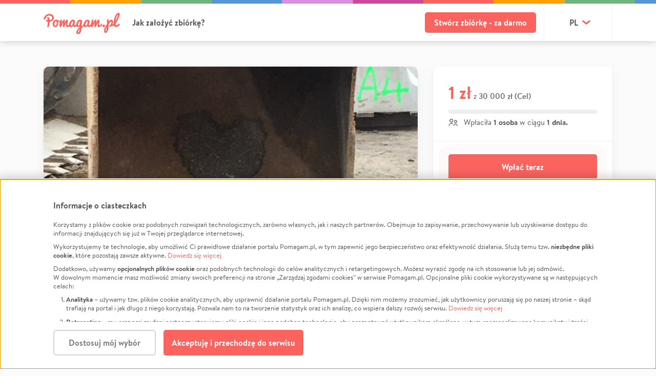

--- FILE ---
content_type: text/css
request_url: https://static.pomagam.pl/static/css/themev2.b2ca7f620f5de360950c.css
body_size: 15874
content:
.bg-theme-blue{background-color:#5397d7}.bg-theme-gray{background-color:#838383}.bg-theme-green{background-color:#6eb57d}.bg-theme-orange{background-color:#eea762}.bg-theme-pink{background-color:#f1a5c0}.bg-theme-red{background-color:#fb635f}.bg-theme-violet{background-color:#c198d8}.bg-theme-yellow{background-color:#ecbb5c}.theme-bg{background-color:#fb635f;color:#fff}.theme-bg:hover{background-color:#d74c49;color:#fff}@media (min-width:768px){.btn-red-hover:hover{background:#d74c49}}.font-weight-medium{font-family:brandon_text_medium,sans-serif!important;font-weight:400}.font-weight-normal{font-family:brandon_text_regular,sans-serif!important;font-weight:400}.font-weight-bold{font-family:brandon_text_bold,sans-serif!important;font-weight:400}.font-weight-black{font-family:brandon_text_black,sans-serif!important;font-weight:400}.text-grey{color:#a0a0a0}.mt-50px{margin-top:50px!important}.f1{font-size:1px}.f1-imp,[class*=btn].f1-imp{font-size:1px!important}.f2{font-size:2px}.f2-imp,[class*=btn].f2-imp{font-size:2px!important}.f3{font-size:3px}.f3-imp,[class*=btn].f3-imp{font-size:3px!important}.f4{font-size:4px}.f4-imp,[class*=btn].f4-imp{font-size:4px!important}.f5{font-size:5px}.f5-imp,[class*=btn].f5-imp{font-size:5px!important}.f6{font-size:6px}.f6-imp,[class*=btn].f6-imp{font-size:6px!important}.f7{font-size:7px}.f7-imp,[class*=btn].f7-imp{font-size:7px!important}.f8{font-size:8px}.f8-imp,[class*=btn].f8-imp{font-size:8px!important}.f9{font-size:9px}.f9-imp,[class*=btn].f9-imp{font-size:9px!important}.f10{font-size:10px}.f10-imp,[class*=btn].f10-imp{font-size:10px!important}.f11{font-size:11px}.f11-imp,[class*=btn].f11-imp{font-size:11px!important}.f12{font-size:12px}.f12-imp,[class*=btn].f12-imp{font-size:12px!important}.f13{font-size:13px}.f13-imp,[class*=btn].f13-imp{font-size:13px!important}.f14{font-size:14px}.f14-imp,[class*=btn].f14-imp{font-size:14px!important}.f15{font-size:15px}.f15-imp,[class*=btn].f15-imp{font-size:15px!important}.f16{font-size:16px}.f16-imp,[class*=btn].f16-imp{font-size:16px!important}.f17{font-size:17px}.f17-imp,[class*=btn].f17-imp{font-size:17px!important}.f18{font-size:18px}.f18-imp,[class*=btn].f18-imp{font-size:18px!important}.f19{font-size:19px}.f19-imp,[class*=btn].f19-imp{font-size:19px!important}.f20{font-size:20px}.f20-imp,[class*=btn].f20-imp{font-size:20px!important}.f21{font-size:21px}.f21-imp,[class*=btn].f21-imp{font-size:21px!important}.f22{font-size:22px}.f22-imp,[class*=btn].f22-imp{font-size:22px!important}.f23{font-size:23px}.f23-imp,[class*=btn].f23-imp{font-size:23px!important}.f24{font-size:24px}.f24-imp,[class*=btn].f24-imp{font-size:24px!important}.f25{font-size:25px}.f25-imp,[class*=btn].f25-imp{font-size:25px!important}.f26{font-size:26px}.f26-imp,[class*=btn].f26-imp{font-size:26px!important}.f27{font-size:27px}.f27-imp,[class*=btn].f27-imp{font-size:27px!important}.f28{font-size:28px}.f28-imp,[class*=btn].f28-imp{font-size:28px!important}.f29{font-size:29px}.f29-imp,[class*=btn].f29-imp{font-size:29px!important}.f30{font-size:30px}.f30-imp,[class*=btn].f30-imp{font-size:30px!important}.f31{font-size:31px}.f31-imp,[class*=btn].f31-imp{font-size:31px!important}.f32{font-size:32px}.f32-imp,[class*=btn].f32-imp{font-size:32px!important}.f33{font-size:33px}.f33-imp,[class*=btn].f33-imp{font-size:33px!important}.f34{font-size:34px}.f34-imp,[class*=btn].f34-imp{font-size:34px!important}.f35{font-size:35px}.f35-imp,[class*=btn].f35-imp{font-size:35px!important}.f36{font-size:36px}.f36-imp,[class*=btn].f36-imp{font-size:36px!important}.f37{font-size:37px}.f37-imp,[class*=btn].f37-imp{font-size:37px!important}.f38{font-size:38px}.f38-imp,[class*=btn].f38-imp{font-size:38px!important}.f39{font-size:39px}.f39-imp,[class*=btn].f39-imp{font-size:39px!important}.f40{font-size:40px}.f40-imp,[class*=btn].f40-imp{font-size:40px!important}.header-shadow,.header-top,.shar3-panel{box-shadow:0 2px 14px rgba(0,0,0,.09),0 2px 14px rgba(0,0,0,.09)}.bank-list .bank-option .radio.radio-checked:after,.checkmark-after:after,body.new-project .box.plan-box.selected:after{background-image:url("data:image/svg+xml;charset=utf-8,%3Csvg width='23' height='23' xmlns='http://www.w3.org/2000/svg'%3E%3Cg fill='none' fill-rule='evenodd'%3E%3Crect fill='%236FB57D' width='23' height='23' rx='11.5'/%3E%3Cpath stroke='%23FFF' stroke-width='2' d='m15.798 7.5-5.18 7.55L7.5 11.275'/%3E%3C/g%3E%3C/svg%3E");content:"";display:inline-block;height:23px;position:absolute;right:2px;top:-6px;width:23px;z-index:2}.btn-transparent{background-color:transparent!important}.btn-60{font-size:1rem!important;padding-bottom:16px;padding-top:16px}.btn-50,.btn-60{border-width:2px!important;font-family:brandon_text_bold,sans-serif!important}.btn-50{font-size:.875rem!important;padding-bottom:12.5px;padding-top:12.5px}.btn-40{border-width:2px!important;font-family:brandon_text_bold,sans-serif!important;font-size:.938rem!important;padding-bottom:7px;padding-top:7px}.px-15px{padding-left:15px!important;padding-right:15px!important}.px-10px{padding-left:10px!important;padding-right:10px!important}.mx-15px{margin-left:15px!important;margin-right:15px!important}.mx-10px{margin-left:10px!important;margin-right:10px!important}.w-250{max-width:250px!important;width:100%!important}@media (max-width:767px){.w-250{max-width:100%!important}}.w-auto{max-width:100%!important;min-width:auto!important;width:auto!important}.border-dark{border-color:#565656}.border-dark:hover{border-color:#707070}.w-xs-up-250{max-width:250px!important;width:100%}@media (max-width:575px){.w-xs-down-250{max-width:250px!important;width:100%}}.w-xs-up-350{max-width:350px!important;width:100%}@media (max-width:575px){.w-xs-down-350{max-width:350px!important;width:100%}}.mb-xs-30px{margin-bottom:30px!important}.px-xs-15px{padding-left:15px!important;padding-right:15px!important}.px-xs-10px{padding-left:10px!important;padding-right:10px!important}.mx-xs-15px{margin-left:15px!important;margin-right:15px!important}.mx-xs-10px{margin-left:10px!important;margin-right:10px!important}.btn-xs-up-60{font-size:1rem!important;padding-bottom:16px;padding-top:16px}.btn-xs-up-50,.btn-xs-up-60{font-family:brandon_text_bold,sans-serif!important}.btn-xs-up-50{font-size:.875rem!important;padding-bottom:12.5px;padding-top:12.5px}.btn-xs-up-40{font-family:brandon_text_bold,sans-serif!important;font-size:.938rem!important;padding-bottom:7px;padding-top:7px}@media (max-width:575px){.btn-xs-down-60{font-size:1rem!important;padding-bottom:16px;padding-top:16px}.btn-xs-down-50,.btn-xs-down-60{font-family:brandon_text_bold,sans-serif!important}.btn-xs-down-50{font-size:.875rem!important;padding-bottom:12.5px;padding-top:12.5px}.btn-xs-down-40{font-family:brandon_text_bold,sans-serif!important;font-size:.938rem!important;padding-bottom:7px;padding-top:7px}}@media (min-width:576px){.w-sm-up-250{max-width:250px!important;width:100%}}@media (max-width:767px){.w-sm-down-250{max-width:250px!important;width:100%}}@media (min-width:576px){.w-sm-up-350{max-width:350px!important;width:100%}}@media (max-width:767px){.w-sm-down-350{max-width:350px!important;width:100%}}@media (min-width:576px){.mb-sm-30px{margin-bottom:30px!important}.px-sm-15px{padding-left:15px!important;padding-right:15px!important}.px-sm-10px{padding-left:10px!important;padding-right:10px!important}.mx-sm-15px{margin-left:15px!important;margin-right:15px!important}.mx-sm-10px{margin-left:10px!important;margin-right:10px!important}.btn-sm-up-60{font-size:1rem!important;padding-bottom:16px;padding-top:16px}.btn-sm-up-50,.btn-sm-up-60{font-family:brandon_text_bold,sans-serif!important}.btn-sm-up-50{font-size:.875rem!important;padding-bottom:12.5px;padding-top:12.5px}.btn-sm-up-40{font-family:brandon_text_bold,sans-serif!important;font-size:.938rem!important;padding-bottom:7px;padding-top:7px}}@media (max-width:767px){.btn-sm-down-60{font-size:1rem!important;padding-bottom:16px;padding-top:16px}.btn-sm-down-50,.btn-sm-down-60{font-family:brandon_text_bold,sans-serif!important}.btn-sm-down-50{font-size:.875rem!important;padding-bottom:12.5px;padding-top:12.5px}.btn-sm-down-40{font-family:brandon_text_bold,sans-serif!important;font-size:.938rem!important;padding-bottom:7px;padding-top:7px}}@media (min-width:768px){.w-md-up-250{max-width:250px!important;width:100%}}@media (max-width:991px){.w-md-down-250{max-width:250px!important;width:100%}}@media (min-width:768px){.w-md-up-350{max-width:350px!important;width:100%}}@media (max-width:991px){.w-md-down-350{max-width:350px!important;width:100%}}@media (min-width:768px){.mb-md-30px{margin-bottom:30px!important}.px-md-15px{padding-left:15px!important;padding-right:15px!important}.px-md-10px{padding-left:10px!important;padding-right:10px!important}.mx-md-15px{margin-left:15px!important;margin-right:15px!important}.mx-md-10px{margin-left:10px!important;margin-right:10px!important}.btn-md-up-60{font-size:1rem!important;padding-bottom:16px;padding-top:16px}.btn-md-up-50,.btn-md-up-60{font-family:brandon_text_bold,sans-serif!important}.btn-md-up-50{font-size:.875rem!important;padding-bottom:12.5px;padding-top:12.5px}.btn-md-up-40{font-family:brandon_text_bold,sans-serif!important;font-size:.938rem!important;padding-bottom:7px;padding-top:7px}}@media (max-width:991px){.btn-md-down-60{font-size:1rem!important;padding-bottom:16px;padding-top:16px}.btn-md-down-50,.btn-md-down-60{font-family:brandon_text_bold,sans-serif!important}.btn-md-down-50{font-size:.875rem!important;padding-bottom:12.5px;padding-top:12.5px}.btn-md-down-40{font-family:brandon_text_bold,sans-serif!important;font-size:.938rem!important;padding-bottom:7px;padding-top:7px}}@media (min-width:992px){.w-lg-up-250{max-width:250px!important;width:100%}}@media (max-width:1199px){.w-lg-down-250{max-width:250px!important;width:100%}}@media (min-width:992px){.w-lg-up-350{max-width:350px!important;width:100%}}@media (max-width:1199px){.w-lg-down-350{max-width:350px!important;width:100%}}@media (min-width:992px){.mb-lg-30px{margin-bottom:30px!important}.px-lg-15px{padding-left:15px!important;padding-right:15px!important}.px-lg-10px{padding-left:10px!important;padding-right:10px!important}.mx-lg-15px{margin-left:15px!important;margin-right:15px!important}.mx-lg-10px{margin-left:10px!important;margin-right:10px!important}.btn-lg-up-60{font-size:1rem!important;padding-bottom:16px;padding-top:16px}.btn-lg-up-50,.btn-lg-up-60{font-family:brandon_text_bold,sans-serif!important}.btn-lg-up-50{font-size:.875rem!important;padding-bottom:12.5px;padding-top:12.5px}.btn-lg-up-40{font-family:brandon_text_bold,sans-serif!important;font-size:.938rem!important;padding-bottom:7px;padding-top:7px}}@media (max-width:1199px){.btn-lg-down-60{font-size:1rem!important;padding-bottom:16px;padding-top:16px}.btn-lg-down-50,.btn-lg-down-60{font-family:brandon_text_bold,sans-serif!important}.btn-lg-down-50{font-size:.875rem!important;padding-bottom:12.5px;padding-top:12.5px}.btn-lg-down-40{font-family:brandon_text_bold,sans-serif!important;font-size:.938rem!important;padding-bottom:7px;padding-top:7px}}@media (min-width:1200px){.w-xl-up-250{max-width:250px!important;width:100%}}.w-xl-down-250{max-width:250px!important;width:100%}@media (min-width:1200px){.w-xl-up-350{max-width:350px!important;width:100%}}.w-xl-down-350{max-width:350px!important;width:100%}@media (min-width:1200px){.mb-xl-30px{margin-bottom:30px!important}.px-xl-15px{padding-left:15px!important;padding-right:15px!important}.px-xl-10px{padding-left:10px!important;padding-right:10px!important}.mx-xl-15px{margin-left:15px!important;margin-right:15px!important}.mx-xl-10px{margin-left:10px!important;margin-right:10px!important}.btn-xl-up-60{font-size:1rem!important;padding-bottom:16px;padding-top:16px}.btn-xl-up-50,.btn-xl-up-60{font-family:brandon_text_bold,sans-serif!important}.btn-xl-up-50{font-size:.875rem!important;padding-bottom:12.5px;padding-top:12.5px}.btn-xl-up-40{font-family:brandon_text_bold,sans-serif!important;font-size:.938rem!important;padding-bottom:7px;padding-top:7px}}.btn-xl-down-60{font-size:1rem!important;padding-bottom:16px;padding-top:16px}.btn-xl-down-50,.btn-xl-down-60{font-family:brandon_text_bold,sans-serif!important}.btn-xl-down-50{font-size:.875rem!important;padding-bottom:12.5px;padding-top:12.5px}.btn-xl-down-40{font-family:brandon_text_bold,sans-serif!important;font-size:.938rem!important;padding-bottom:7px;padding-top:7px}.dashed-box{background-color:#fff;border-color:#d4d4d4;color:#565656!important}.dashed-box:hover{background-color:#fbfbfb}.round-icon{background-image:url("data:image/svg+xml;charset=utf-8,%3Csvg width='29' height='29' xmlns='http://www.w3.org/2000/svg'%3E%3Cpath d='M14.5 29C6.492 29 0 22.508 0 14.5S6.492 0 14.5 0 29 6.492 29 14.5 22.508 29 14.5 29zm-.861-15.361H8.8a.8.8 0 0 0-.8.8v.011a.8.8 0 0 0 .8.8h4.839v4.839a.8.8 0 0 0 .8.8h.011a.8.8 0 0 0 .8-.8V15.25h4.839a.8.8 0 0 0 .8-.8v-.011a.8.8 0 0 0-.8-.8H15.25V8.8a.8.8 0 0 0-.8-.8h-.011a.8.8 0 0 0-.8.8v4.839z' fill='%2340B67A' fill-rule='evenodd'/%3E%3C/svg%3E");display:inline-block;height:29px;margin-bottom:4px;width:29px}.sticky{position:sticky;top:20px}.sticky:after,.sticky:before{content:"";display:table}.extra-shadow{box-shadow:0 2px 4px 0 rgba(0,0,0,.05),0 9px 21px 0 hsla(0,0%,65%,.13)!important}.extra-shadow.project-card{transition:.2s ease}.extra-shadow.project-card:not(.no-hover):hover{box-shadow:0 2px 6px 0 rgba(0,0,0,.1),0 10px 35px 0 hsla(0,0%,65%,.25)!important;transform:translateY(-1px)}.input-50{height:50px!important}.input-60{height:60px!important}.input-70{height:70px!important}.input-80{height:80px!important}.bg-transparent{background:transparent!important}.btn-outline.btn-white:hover{background-color:#f7f7f7}hr.short{border-width:5px;margin:15px 0;width:30px}.round-close-icon{background-color:#fff;background-image:url("data:image/svg+xml;charset=utf-8,%3Csvg width='38' height='38' xmlns='http://www.w3.org/2000/svg'%3E%3Cg transform='translate(1 1)' fill='none' fill-rule='evenodd' opacity='.282'%3E%3Cpath d='m19.414 18 4.243 4.243a1 1 0 1 1-1.414 1.414L18 19.414l-4.243 4.243a1 1 0 1 1-1.414-1.414L16.586 18l-4.243-4.243a1 1 0 0 1 1.414-1.414L18 16.586l4.243-4.243a1 1 0 0 1 1.414 1.414L19.414 18Z' fill='%23565656'/%3E%3Ccircle stroke='%23565656' stroke-width='2' cx='18' cy='18' r='18'/%3E%3C/g%3E%3C/svg%3E");display:inline-block;flex-shrink:0;height:38px;width:38px}.round-close-icon:hover{background-image:url("data:image/svg+xml;charset=utf-8,%3Csvg width='38' height='38' xmlns='http://www.w3.org/2000/svg'%3E%3Cg transform='translate(1 1)' fill='none' fill-rule='evenodd'%3E%3Cpath d='m19.414 18 4.243 4.243a1 1 0 0 1-1.414 1.414L18 19.414l-4.243 4.243a1 1 0 0 1-1.414-1.414L16.586 18l-4.243-4.243a1 1 0 1 1 1.414-1.414L18 16.586l4.243-4.243a1 1 0 1 1 1.414 1.414L19.414 18z' fill='%23FB635F'/%3E%3Ccircle stroke='%23FB635F' stroke-width='2' cx='18' cy='18' r='18'/%3E%3C/g%3E%3C/svg%3E")}@keyframes float{0%{transform:translateY(0)}50%{transform:translateY(-20px)}to{transform:translateY(0)}}.floating{animation:float 6s ease-in-out infinite;transform:translateY(0)}.floating:first-child{animation-delay:.1s}.floating:nth-child(2){animation-delay:.75s}.floating:nth-child(3){animation-delay:1.25s}.floating:nth-child(4){animation-delay:1.75s}.fa-rotate-180-before:before{left:auto;top:auto;transform:rotate(180deg) translate(0)}.flex-grow{flex-grow:1}.position-relative,.project-manage-thumbnail{position:relative}.project-manage-thumbnail .image-wrap:before{background-color:rgba(0,0,0,.4);content:"";height:100%;left:0;position:absolute;top:0;width:100%}.project-manage-thumbnail .image-wrap img{width:100%}.project-manage-thumbnail .text-content{color:#fff;height:100%;left:0;position:absolute;text-align:center;top:0;width:100%}.project-manage-thumbnail .btn{border:2px solid #fff;color:#fff;padding-left:30px;padding-right:30px}.project-manage-thumbnail .btn:hover{color:#fff}.facebook-btn{position:relative}.facebook-btn .icon{left:1rem;position:absolute}.facebook-btn span.mx-auto{padding-left:2rem;padding-right:2rem}.facebook-btn.fb-outline{background-color:#fff;border:2px solid #3b5998;color:#3b5998!important}.facebook-btn.fb-outline:hover{background-color:#f7f7f7}.facebook-btn.fb-outline .icon{color:#3b5998!important}body.colorful-headers .col-lg-8 .box.blue,body.colorful-headers .col-lg-8 .box.green,body.colorful-headers .col-lg-8 .box.purple,body.colorful-headers .col-lg-8 .box.red,body.colorful-headers [class=col-12] .box.blue,body.colorful-headers [class=col-12] .box.green,body.colorful-headers [class=col-12] .box.purple,body.colorful-headers [class=col-12] .box.red{border-radius:10px;overflow:hidden;padding:0}@media (max-width:767px){body.colorful-headers .col-lg-8 .box.blue,body.colorful-headers .col-lg-8 .box.green,body.colorful-headers .col-lg-8 .box.purple,body.colorful-headers .col-lg-8 .box.red,body.colorful-headers [class=col-12] .box.blue,body.colorful-headers [class=col-12] .box.green,body.colorful-headers [class=col-12] .box.purple,body.colorful-headers [class=col-12] .box.red{border-radius:0}}body.colorful-headers .col-lg-8 .box .inner-box.blue,body.colorful-headers .col-lg-8 .box .inner-box.green,body.colorful-headers .col-lg-8 .box .inner-box.purple,body.colorful-headers .col-lg-8 .box .inner-box.red,body.colorful-headers [class=col-12] .box .inner-box.blue,body.colorful-headers [class=col-12] .box .inner-box.green,body.colorful-headers [class=col-12] .box .inner-box.purple,body.colorful-headers [class=col-12] .box .inner-box.red{padding:10px 50px 20px;position:relative}@media (max-width:767px){body.colorful-headers .col-lg-8 .box .inner-box.blue,body.colorful-headers .col-lg-8 .box .inner-box.green,body.colorful-headers .col-lg-8 .box .inner-box.purple,body.colorful-headers .col-lg-8 .box .inner-box.red,body.colorful-headers [class=col-12] .box .inner-box.blue,body.colorful-headers [class=col-12] .box .inner-box.green,body.colorful-headers [class=col-12] .box .inner-box.purple,body.colorful-headers [class=col-12] .box .inner-box.red{padding:10px}}body.colorful-headers .col-lg-8 .box .inner-box h2,body.colorful-headers [class=col-12] .box .inner-box h2{font-family:brandon_text_bold,sans-serif;font-size:1.375rem;margin-bottom:30px;margin-top:20px;text-transform:uppercase}body.colorful-headers .col-lg-8 .box .inner-box h2+hr,body.colorful-headers [class=col-12] .box .inner-box h2+hr{margin-bottom:30px}@media (max-width:767px){body.colorful-headers .col-lg-8 .box .inner-box.blue h2,body.colorful-headers .col-lg-8 .box .inner-box.green h2,body.colorful-headers .col-lg-8 .box .inner-box.purple h2,body.colorful-headers .col-lg-8 .box .inner-box.red h2,body.colorful-headers [class=col-12] .box .inner-box.blue h2,body.colorful-headers [class=col-12] .box .inner-box.green h2,body.colorful-headers [class=col-12] .box .inner-box.purple h2,body.colorful-headers [class=col-12] .box .inner-box.red h2{text-align:center}}body.colorful-headers .col-lg-8 .box .inner-box.blue h2:before,body.colorful-headers .col-lg-8 .box .inner-box.green h2:before,body.colorful-headers .col-lg-8 .box .inner-box.purple h2:before,body.colorful-headers .col-lg-8 .box .inner-box.red h2:before,body.colorful-headers [class=col-12] .box .inner-box.blue h2:before,body.colorful-headers [class=col-12] .box .inner-box.green h2:before,body.colorful-headers [class=col-12] .box .inner-box.purple h2:before,body.colorful-headers [class=col-12] .box .inner-box.red h2:before{content:"";height:90px;left:0;position:absolute;top:0;width:10px}@media (max-width:767px){body.colorful-headers .col-lg-8 .box .inner-box.blue,body.colorful-headers .col-lg-8 .box .inner-box.green,body.colorful-headers .col-lg-8 .box .inner-box.purple,body.colorful-headers .col-lg-8 .box .inner-box.red,body.colorful-headers [class=col-12] .box .inner-box.blue,body.colorful-headers [class=col-12] .box .inner-box.green,body.colorful-headers [class=col-12] .box .inner-box.purple,body.colorful-headers [class=col-12] .box .inner-box.red{border-top:1px solid #f2f2f2}body.colorful-headers .col-lg-8 .box .inner-box.blue h2,body.colorful-headers .col-lg-8 .box .inner-box.green h2,body.colorful-headers .col-lg-8 .box .inner-box.purple h2,body.colorful-headers .col-lg-8 .box .inner-box.red h2,body.colorful-headers [class=col-12] .box .inner-box.blue h2,body.colorful-headers [class=col-12] .box .inner-box.green h2,body.colorful-headers [class=col-12] .box .inner-box.purple h2,body.colorful-headers [class=col-12] .box .inner-box.red h2{margin-bottom:15px;margin-top:5px}}@media (max-width:767px) and (min-width:576px){body.colorful-headers .col-lg-8 .box .inner-box.blue h2,body.colorful-headers .col-lg-8 .box .inner-box.green h2,body.colorful-headers .col-lg-8 .box .inner-box.purple h2,body.colorful-headers .col-lg-8 .box .inner-box.red h2,body.colorful-headers [class=col-12] .box .inner-box.blue h2,body.colorful-headers [class=col-12] .box .inner-box.green h2,body.colorful-headers [class=col-12] .box .inner-box.purple h2,body.colorful-headers [class=col-12] .box .inner-box.red h2{padding-left:10px}}@media (max-width:767px){body.colorful-headers .col-lg-8 .box .inner-box.blue h2:before,body.colorful-headers .col-lg-8 .box .inner-box.green h2:before,body.colorful-headers .col-lg-8 .box .inner-box.purple h2:before,body.colorful-headers .col-lg-8 .box .inner-box.red h2:before,body.colorful-headers [class=col-12] .box .inner-box.blue h2:before,body.colorful-headers [class=col-12] .box .inner-box.green h2:before,body.colorful-headers [class=col-12] .box .inner-box.purple h2:before,body.colorful-headers [class=col-12] .box .inner-box.red h2:before{height:62px}body.colorful-headers .col-lg-8 .box .inner-box.blue h2.two-lines:before,body.colorful-headers .col-lg-8 .box .inner-box.green h2.two-lines:before,body.colorful-headers .col-lg-8 .box .inner-box.purple h2.two-lines:before,body.colorful-headers .col-lg-8 .box .inner-box.red h2.two-lines:before,body.colorful-headers [class=col-12] .box .inner-box.blue h2.two-lines:before,body.colorful-headers [class=col-12] .box .inner-box.green h2.two-lines:before,body.colorful-headers [class=col-12] .box .inner-box.purple h2.two-lines:before,body.colorful-headers [class=col-12] .box .inner-box.red h2.two-lines:before{height:92px}}body.colorful-headers .col-lg-8 .box .inner-box.blue h2:before,body.colorful-headers [class=col-12] .box .inner-box.blue h2:before{background-color:#5397d7}body.colorful-headers .col-lg-8 .box .inner-box.green h2:before,body.colorful-headers [class=col-12] .box .inner-box.green h2:before{background-color:#6eb57d}body.colorful-headers .col-lg-8 .box .inner-box.purple h2:before,body.colorful-headers [class=col-12] .box .inner-box.purple h2:before{background-color:#ea84dc}body.colorful-headers .col-lg-8 .box .inner-box.red h2:before,body.colorful-headers [class=col-12] .box .inner-box.red h2:before{background-color:#fb635f}.lang-dropdown .dropdown-menu{border-color:#dedede;box-shadow:0 3px 7px -2px rgba(0,0,0,.2)}.lang-dropdown .dropdown-menu .dropdown-item{-webkit-appearance:none;-moz-appearance:none;appearance:none;background-color:transparent;border:0;display:block;padding:.5rem 1rem;width:100%}.lang-dropdown .dropdown-menu .dropdown-item:active,.lang-dropdown .dropdown-menu .dropdown-item:focus,.lang-dropdown .dropdown-menu .dropdown-item:hover{background-color:#f2f2f2;color:currentColor}@media (max-width:767px){.lang-dropdown .dropdown-menu{border:0;border-radius:0;left:auto;margin:0;max-width:100vw;min-width:100vw;padding:0;right:-10px;top:50px;width:100vw}.lang-dropdown .dropdown-menu .dropdown-item{background-color:#fff;border:0;border-bottom:0;border-top:1px solid #dedede;height:50px;line-height:50px;padding:0 1rem}.lang-dropdown .dropdown-menu .dropdown-item:last-child button{border-bottom:1px solid #dedede}footer .lang-dropdown .dropdown-menu{bottom:50px;left:0;top:auto}}.one-percent-info-box{align-items:center;display:flex;margin:60px 0}.one-percent-info-box>a,.one-percent-info-box>img{width:40%}.one-percent-info-box img{border-radius:20px}.one-percent-info-box div{font-size:1.063rem;padding:0 60px;width:60%}.one-percent-info-box p:not(:last-of-type){margin-bottom:1.063rem}@media (max-width:767px){.one-percent-info-box{border-radius:0!important;display:block;margin-bottom:30px;padding-left:0!important;padding-right:0!important;padding-top:0!important}.one-percent-info-box>a,.one-percent-info-box>img{width:100%}.one-percent-info-box img{border-radius:0;margin-bottom:3rem}.one-percent-info-box div{padding:0 10px;width:100%}.one-percent-info-box div.extra-padding{padding:15px 10px}}.input-label{font-family:brandon_text_bold,sans-serif;font-size:.812rem;letter-spacing:0;padding-left:0;padding-top:0}.select{border-radius:5px}.select .select-icon{color:#e86b69}.select.big{height:50px}.select.big .select-inner{line-height:50px}.select .select-list-wrapper{border-width:1px}.select li.select-list-item{border-top-width:1px}.input-standard,.select .select-inner,input[type=number],input[type=password],input[type=tel],input[type=text]{height:50px;padding:0 20px}textarea{padding:15px 20px}.input-standard,.select .select-inner,input[type=number],input[type=password],input[type=tel],input[type=text],textarea{background:#fff;border-radius:5px;border-width:1px}.input-standard.success,.input-standard:focus,.select .select-inner.success,.select .select-inner:focus,input[type=number].success,input[type=number]:focus,input[type=password].success,input[type=password]:focus,input[type=tel].success,input[type=tel]:focus,input[type=text].success,input[type=text]:focus,textarea.success,textarea:focus{border-color:#5397d7;border-width:1px}@media (min-width:768px){form.dynamic .btn+.btn{margin-left:10px}}#header{min-height:auto}.header-top-wrapper{height:100px}@media (max-width:767px){.header-top-wrapper{height:60px}}.header-top{background-color:#fff;display:flex;flex-direction:column;height:80px;position:relative}.header-top.dev-mode-overlay{background-image:url("data:image/svg+xml;utf8,<svg xmlns='http://www.w3.org/2000/svg' width='50' height='25'><text x='0' y='16' font-size='20' fill='red' opacity='0.3'>DEV</text></svg>");background-repeat:repeat}@media (min-width:992px){.header-top .hide-before-past-logo{opacity:0;pointer-events:none;transition:opacity .1s ease}}.header-top .btn{font-size:16px!important}.header-top .top .buttons{align-items:center;display:flex}.header-top .top .buttons .btn{margin-left:0}.header-top .top .buttons .btn:not(.btn-red){margin-right:2px;min-width:100px;width:auto}@media (max-width:767px){.header-top .top .buttons .btn{margin:0;min-width:auto;width:auto}}.header-top .top #header-user .header-user-image{border:2px solid #f0f2f5}.header-top .top #header-user .btn{left:auto;margin:0;position:static;top:auto;transform:none}.header-top .container{flex:1}.header-top .container .logo{display:block;left:auto;position:static;top:auto;transform:none}.header-top .vertical-separator{background-color:#f0f2f5;content:"";flex-shrink:0;height:73px;margin:0 15px;width:1px}.header-top .user_name{color:#565656;font-family:brandon_text_bold,sans-serif;font-size:.875rem;margin-left:12px;max-width:150px;text-align:left}.top-color-bar{background:transparent url(https://static.pomagam.pl/static/img/layout/top_color_bar.svg) 0 0 repeat-x;height:7px;width:100%}.banner-head{margin:0 auto}@media (max-width:767px){.header-top,.header-top .vertical-separator{height:60px}.header-top .hamburger{cursor:pointer;height:27px;width:31px}.header-top .top-color-bar{display:none}.header-top .logo svg{height:30px;width:auto}.header-top>.container{max-width:100%;width:100%}}body.past-logo .header-top .hide-before-past-logo{opacity:1;pointer-events:all}@media (max-width:991px){.header-top .top #header-user .btn{min-width:auto;width:auto}.header-top .top svg{transform:none}}.security-note{color:#565656;font-family:brandon_text_regular,sans-serif;font-size:.875rem;letter-spacing:.7px;text-align:center}.tabz{padding-bottom:15px}.tabz .load-more-btn{margin-left:30px;margin-right:30px;margin-top:15px}@media (max-width:767px){.tabz .load-more-btn{margin-left:10px;margin-right:10px}}.tabz .load-more-btn+.load-more-btn{margin-top:10px}#section{margin-top:30px}.box{margin:0 0 20px}.box .inner-box{padding:40px}.box.mobile{display:none}.box.mobile.goal{border-radius:0;box-shadow:none}.box.mobile.goal .inner-box{padding-left:0;padding-right:0;padding-top:0}.box.story-box .main-image-wrapper img{border-top-left-radius:10px;border-top-right-radius:10px}.box.story-box p:not(.btn-title){color:#565656;font-family:-apple-system,BlinkMacSystemFont,Segoe UI,Roboto,Oxygen,Ubuntu,Cantarell,Fira Sans,Droid Sans,Helvetica Neue,sans-serif;font-size:16px;line-height:1.43;text-align:left}.box.story-box .inner-box{padding:40px}.box.story-box .inner-box h1{color:#565656;font-family:brandon_text_bold,sans-serif;font-size:26px;margin-bottom:16px;text-align:left}.box.story-box .embed-main{border-radius:5px 5px 0 0}@media (max-width:767px){.box.story-box .inner-box{padding:0}.box.story-box .embed-main{border-radius:0}}.box.goal,.box.story-box{padding:0}.box.goal{margin:0 0 20px}.box.goal .support-btn{margin-bottom:12px}.box.goal .divider{height:1px;margin:0}.box.goal .inner-box{padding:25px 30px}.box.goal .total-goal{color:#565656;font-family:brandon_text_medium,sans-serif;font-size:15px;text-align:left}.box.goal .total-pledge{font-family:brandon_text_bold,sans-serif;font-size:34px;text-align:left}.box.goal .total-pledge.over100k{font-size:2rem}.box .image .img{width:100%}.box .box-title{font-family:brandon_text_bold,sans-serif;font-size:.812rem;letter-spacing:.46px;text-transform:uppercase}.box.coll-donations{padding:0}.box.coll-donations .left img{height:35px;width:35px}.box.coll-donations .right .donator_details{font-family:brandon_text_medium,sans-serif;font-size:14px;line-height:unset;margin-top:unset;text-align:left}.box.coll-donations .right .donation_amount{color:#565656;font-family:brandon_text_bold,sans-serif;font-size:20px;line-height:unset;text-align:left}.box.coll-donations .right .donation_amount span{color:inherit;font-family:inherit;font-size:inherit;line-height:inherit;text-align:inherit;text-transform:lowercase}.box.coll-donations .single_donation{border-top:1px solid #f0f2f5;padding:13px 35px}.box.coll-donations .single_donation:first-of-type{border-top:1px solid #f0f2f5}.box.coll-donations .single_donation:last-child{border-bottom:1px solid #f0f2f5}.owners-container .box,.project-details .box-categories-content{margin:0 0 20px}.project-details .box.story-box p:not(.btn-title){font-size:16px;line-height:1.75}.project-details .story img.fr-dib{margin:30px 0}.project-details .story img.fr-dib.fr-img-vertical{margin:30px auto}.project-details .box.goal .support-btn{font-size:16px!important;position:relative}.project-details .box.goal .support-btn .icon{color:currentColor;left:1rem;margin:0 5px 0 0;position:absolute}.project-details .box.goal .support-btn.btn-50{padding-bottom:11px;padding-top:11px}.project-details .btn:not(.js-pledge-preset):not([data-target="#blocked-support-popup"]){font-size:16px!important}.project-details .btn:not(.js-pledge-preset):not([data-target="#blocked-support-popup"]).btn-50{padding-bottom:11px;padding-top:11px}.project-details .btn:not(.js-pledge-preset):not([data-target="#blocked-support-popup"]).btn-40{padding-bottom:6px;padding-top:6px}.project-details .btn.btn-red{font-size:16px!important}.project-details .btn.btn-red.btn-50{padding-bottom:11px;padding-top:11px}.project-details #sh4r3-p0pup hr{display:none}.project-details .modal-dialog.fb-followup img{border-radius:10px;margin:10px auto;max-width:380px;width:100%}@media (max-width:600px){.project-details .modal-dialog.fb-followup .round-close-icon{right:13px;top:29px}.project-details .modal-dialog.fb-followup .popup-title{font-size:1.375rem}}.project-details .gt-img{max-width:75%}@media (max-width:991px){.project-details .gt-img{max-width:50%}}.owner{margin-bottom:0;position:relative;text-align:center;top:unset}.owner img{border:2px solid #f0f2f5;border-radius:50%;height:70px;left:0;margin:0 auto;position:static;right:0;top:-39px;width:70px}.owner h4{color:#545454;font-size:1.125rem;line-height:1.4em;padding:0 10px}.owner h4,.owner p{font-family:brandon_text_bold,sans-serif;margin:0}.owner p{color:#949494;font-size:.69rem;text-transform:uppercase}.project-content p{overflow:hidden;text-overflow:ellipsis}.project-quick-stats{font-family:brandon_text_regular,sans-serif;font-size:.938rem;margin-top:6px}.icon.users{background-image:url("data:image/svg+xml;charset=utf-8,%3Csvg width='18' height='14' xmlns='http://www.w3.org/2000/svg'%3E%3Cpath d='M13.89 7.667a2.417 2.417 0 1 0 0-4.834 2.417 2.417 0 0 0 0 4.834zm0-4.667a2.25 2.25 0 1 1 0 4.5 2.25 2.25 0 0 1 0-4.5zm-4.95 7.347a2.75 2.75 0 0 1 .083-.1 3.944 3.944 0 0 0-3.301-1.58c-2.527 0-4.063 1.785-4.57 4.833h.149c.45-2.914 1.87-4.667 4.401-4.666a3.904 3.904 0 0 1 3.238 1.513zM5.722 6.5a3 3 0 1 0 0-6 3 3 0 0 0 0 6zm0-5.833a2.833 2.833 0 1 1 0 5.666 2.833 2.833 0 0 1 0-5.666zM10.457 13.5h.142c.347-2.173 1.404-3.5 3.29-3.5 1.887 0 2.944 1.326 3.29 3.5h.142c-.396-2.325-1.549-3.667-3.432-3.667s-3.035 1.342-3.432 3.667z' fill='%23565656' stroke='%23565656' fill-rule='evenodd'/%3E%3C/svg%3E");content:"";display:inline-block;height:14px;margin-bottom:-2px;margin-right:.5rem;width:18px}.titleBlock{margin-bottom:20px;margin-top:15px}@media (min-width:768px){.widget-preview{min-height:600px;padding-bottom:30px}.widget-preview hr{display:none}.shar3-panel .btn{max-width:250px;width:100%}}@media (max-width:767px){.shar3-panel .col{align-items:center;display:flex}.shar3-panel .btn{flex:1;width:48%}.box{margin-bottom:20px}.box.coll-donations,.box.comments{border-radius:0}.box.story-box .main-image-wrapper img{border-top-left-radius:0;border-top-right-radius:0}.box.story-box h1{margin-top:1rem}section#section{margin-top:0}section#section>.container{padding:0;width:100%}section#section>.container .row{margin-left:0;margin-right:0}section#section>.container .row [class*=col-]{padding-left:0;padding-right:0}section#section .box.story-box{border-radius:0}section#section .box.story-box .project-content{border-radius:0;padding:20px}section#section .box.story-box .project-content p a{word-break:break-all}#footer #Capa_1{width:100px}}@media (max-width:991px){.box.mobile{display:block;margin-bottom:0;padding-left:20px;padding-right:20px}.shar3-panel .container{max-width:100%;width:100%}.shar3-panel .container svg{height:34px}.shar3-panel .container img{max-height:50px}.shar3-panel .container .btn{width:auto}.shar3-panel .container .btn.btn-outline{color:#fb635f;font-size:30px!important;height:50px;max-width:100px}body:not(.profile) h1{margin-top:20px;padding-left:20px;padding-right:20px}.box{padding:15px}.box.story-box .inner-box h1{margin-bottom:0}.box.clone.extra-shadow,.box.mobile.extra-shadow{box-shadow:none!important}.box.clone{border-bottom:1px solid #e7e7e7;border-radius:0;border-top:1px solid #e7e7e7;box-shadow:none;margin-bottom:0;padding:20px}.box.clone .owner{align-items:center;display:flex;flex-direction:row;justify-content:center}.box.clone .owner .icon.envelope{background-image:url("data:image/svg+xml;charset=utf-8,%3Csvg width='22' height='16' xmlns='http://www.w3.org/2000/svg'%3E%3Cg fill='%23D0D1D4'%3E%3Cpath d='m2.125.922 7.34 6.358c.333.288.791.416 1.237.392.445.024.903-.103 1.236-.392l7.34-6.358c.588-.507.455-.922-.29-.922H2.417c-.747 0-.88.415-.293.922z'/%3E%3Cpath d='m20.054 2.249-8.021 6.66c-.3.246-.693.366-1.084.36a1.68 1.68 0 0 1-1.085-.36L1.84 2.249c-.594-.494-1.08-.23-1.08.588v10.927c0 .817.611 1.485 1.358 1.485h17.661c.747 0 1.359-.668 1.359-1.485V2.837c0-.817-.487-1.082-1.083-.588z'/%3E%3C/g%3E%3C/svg%3E");display:block;height:16px;width:21px}.box.clone .owner .btn{margin-left:auto;min-width:50px;padding:0;width:50px}.box.clone .owner img{height:50px;margin:0;width:50px}.box.clone .owner h4{line-height:1;padding:0}.box.clone .owner p{color:#b0b0b0;font-family:brandon_text_bold,sans-serif;font-size:.69rem}.box.clone .owner .wrapper{display:flex;flex-direction:column-reverse;margin-left:14px;margin-right:14px;text-align:left}.project-details:not(.project-manager) section:not(.profile-sidebar) .btn{min-width:auto}.project-details:not(.project-manager) section:not(.profile-sidebar) .btn.bg-color-fb{padding-left:1rem;padding-right:1rem}.project-details:not(.project-manager) section:not(.profile-sidebar) .btn.bg-color-fb .icon{display:none}.project-details:not(.project-manager) section:not(.profile-sidebar) .btn.bg-color-fb{padding-left:.5rem;padding-right:.5rem;position:relative}.project-details:not(.project-manager) section:not(.profile-sidebar) .btn.bg-color-fb .icon{left:1rem;position:absolute}.project-details:not(.project-manager) section:not(.profile-sidebar) .btn.bg-color-fb:hover{background-color:#2d4373}.project-details:not(.project-manager) section:not(.profile-sidebar) .how-it-works .wrapper .infoBox--first,.project-details:not(.project-manager) section:not(.profile-sidebar) .how-it-works .wrapper .infoBox--second,.project-details:not(.project-manager) section:not(.profile-sidebar) .how-it-works .wrapper .infoBox--third{margin-top:10px;padding-top:0}.project-details:not(.project-manager) section:not(.profile-sidebar) .how-it-works .wrapper .infoBox--first svg,.project-details:not(.project-manager) section:not(.profile-sidebar) .how-it-works .wrapper .infoBox--second svg,.project-details:not(.project-manager) section:not(.profile-sidebar) .how-it-works .wrapper .infoBox--third svg{height:100px}}.no-supports{background:rgba(251,99,95,.05)}.no-supports span{font-family:brandon_text_medium,sans-serif;font-size:.875rem}#payment-form h2{margin-bottom:0;margin-top:0;text-align:left}#payment-form hr{margin:30px 0}#payment-form .load-button-wrapper{display:block;position:relative}.project-card-wrapper .project-card article{padding:20px}.project-card-wrapper .project-card article .amount{margin-bottom:15px;padding:0}.project-card-wrapper .project-card article .progress{margin-bottom:15px;margin-top:0}.project-card-wrapper .project-card article h4{margin-bottom:15px;padding:0}.project-card-wrapper .project-card article p{color:#565656}#submit-btn{display:block;margin:0;max-width:460px;width:100%}@media (min-width:768px){body.payment.colorful-headers .col-lg-8 .box .inner-box.fnd-box-pt{padding-top:20px}}body.payment .box.no-style{background-color:transparent;border-radius:0;box-shadow:none;margin:0;padding:0}@media (max-width:767px){body.payment .box{border-radius:0;padding:0}}body.payment .box .inner-box{padding:0}@media (min-width:768px){body.payment .box .inner-box.with-padding-initially{padding-left:60px;padding-right:60px}}@media (max-width:991px){body.payment .box .inner-box{padding:0 10px!important}body.payment .box .inner-box.project-info{padding-top:10px}}body.payment .supporting{color:#949494;font-family:brandon_text_medium,sans-serif}@media (max-width:767px){body.payment.colorful-headers .col-lg-8 .box .inner-box h2:before{display:none}}.support-amount{color:#6fb57d;font-family:brandon_text_bold,sans-serif;font-size:1.812rem;text-transform:lowercase}.donation-amount{font-family:brandon_text_medium,sans-serif;font-size:1rem;text-transform:lowercase}.summary-list li{border-bottom:0!important;padding:0}.payment #section .container{max-width:800px}.payment .accept-terms{font-family:brandon_text_medium,sans-serif;font-size:.875rem}.payment .sidebar-owner{padding:20px}.payment .sidebar-owner .avatar{border-width:2px;height:74px;margin-bottom:5px;width:74px}.payment .sidebar-owner .avatar img{height:70px;width:70px}.payment .sidebar-owner .project-texts{margin-top:15px}.payment .sidebar-owner .btn{display:block;font-family:brandon_text_bold,sans-serif;font-size:.75rem;height:40px;line-height:1.8;margin:0 auto;max-width:256px;overflow:hidden;text-overflow:ellipsis;width:100%}.payment .sidebar-owner p{font-size:.875rem;margin-bottom:0;text-align:center}.payment .sidebar-owner .owner-info{margin-left:0;max-width:100%;text-align:center}.payment .summary-container .summary-list li #change-donation-box p{font-size:.938rem}.payment .summary-container .summary-all .price-title{font-family:brandon_text_bold,sans-serif;font-size:1.187rem}.payment .summary-container .summary-all .price-input small{text-transform:lowercase}.payment .payment-box{padding:0}.payment .payment-box .donation-box.with-presets{max-width:1140px}.banks-wrapper{position:relative}.banks-wrapper.animated{opacity:.05;overflow:hidden;transition:max-height .5s ease,opacity .25s ease}.banks-wrapper.animated.loaded{max-height:160px;opacity:1;transition-delay:.2s}.banks-wrapper.animated.show-all{max-height:unset;transition-delay:0ms}@media (max-width:767px){.banks-wrapper.animated{opacity:.05;overflow:hidden;transition:max-height .5s ease,opacity .25s ease}.banks-wrapper.animated.loaded{max-height:160px;opacity:1;transition-delay:.2s}.banks-wrapper.animated.show-all{max-height:unset;transition-delay:0ms}}.bank-list.row{margin-left:-10px;margin-right:-10px}.bank-list.row.no-labels .bank-option{margin:0}.bank-list.row.no-labels .bank-option .radio{margin-bottom:20px}.bank-list.row.no-labels .bank-option p{display:none}.bank-list.row [class*=col]{padding-left:10px;padding-right:10px}.bank-list.row [class*=col] .radio{margin-bottom:40px;min-width:auto;width:100%}.bank-list.row [class*=col] .radio img{bottom:unset;left:unset;margin:unset;position:unset;right:unset;top:unset;width:unset}.bank-list .radio-input{left:auto;top:auto}.bank-list .bank-option{margin:0 5px 30px}.bank-list .bank-option .radio{border-radius:5px;border-width:1px;height:60px;margin:0;position:relative;transition-duration:.1s}@media (hover:hover) and (pointer:fine){.bank-list .bank-option .radio:hover{border:1px solid #6fb57d!important}.bank-list .bank-option .radio:not(.disabled):hover{border:2px solid #6fb57d}}.bank-list .bank-option .radio.radio-checked{background-color:rgba(111,181,125,.1);border:2px solid #6fb57d;box-shadow:inset 0 0 0 2px #fff}.bank-list .bank-option .radio.radio-checked:after{right:-8px;top:-8px}@media (hover:hover) and (pointer:fine){.bank-list .bank-option .radio.radio-checked:hover{border:2px solid #6fb57d!important}}.bank-list .bank-option .radio.radio-checked span{display:none}@media (max-width:767px){.border-radius-sm-0{border-radius:0}#payment-form h2+p{padding-left:10px}#payment-form hr{margin:14px 0 30px}.banks-wrapper .bank-list{margin-left:-10px!important;margin-right:-10px!important}.bank-list .bank-option{padding-left:10px!important;padding-right:10px!important}}.slider-container{flex:1 1 auto;margin-left:20px;margin-right:20px;margin-top:4rem}@media (max-width:767px){.slider-container{margin-left:25px;margin-right:25px}}.donation-slider{border:none;bottom:0;box-shadow:none;height:10px;position:absolute;width:100%}.donation-slider.desaturated{filter:saturate(0)}.donation-slider .noUi-connect{background:#fb635f;border:none}.donation-slider .noUi-connects{background-color:#e6e8eb;border-radius:10px}.donation-slider .noUi-connects:after{background-image:linear-gradient(#fff,#fff),linear-gradient(#fff,#fff),linear-gradient(#fff,#fff),linear-gradient(#fff,#fff),linear-gradient(#fff,#fff),linear-gradient(#fff,#fff),linear-gradient(#fff,#fff),linear-gradient(#fff,#fff),linear-gradient(#fff,#fff),linear-gradient(#fff,#fff),linear-gradient(#fff,#fff),linear-gradient(#fff,#fff),linear-gradient(#fff,#fff),linear-gradient(#fff,#fff),linear-gradient(#fff,#fff),linear-gradient(#fff,#fff),linear-gradient(#fff,#fff),linear-gradient(#fff,#fff),linear-gradient(#fff,#fff),linear-gradient(#fff,#fff),linear-gradient(#fff,#fff),linear-gradient(#fff,#fff),linear-gradient(#fff,#fff),linear-gradient(#fff,#fff),linear-gradient(#fff,#fff),linear-gradient(#fff,#fff),linear-gradient(#fff,#fff),linear-gradient(#fff,#fff),linear-gradient(#fff,#fff);background-position:3.33333%,6.66667%,10%,13.33333%,16.66667%,20%,23.33333%,26.66667%,30%,33.33333%,36.66667%,40%,43.33333%,46.66667%,50%,53.33333%,56.66667%,60%,63.33333%,66.66667%,70%,73.33333%,76.66667%,80%,83.33333%,86.66667%,90%,93.33333%,96.66667%;background-repeat:no-repeat;background-size:1px 10px;background-size:1px 10px,1px 10px,1px 10px,1px 10px,3px 10px,1px 10px,1px 10px,1px 10px,1px 10px,3px 10px,1px 10px,1px 10px,1px 10px,1px 10px,3px 10px,1px 10px,1px 10px,1px 10px,1px 10px,3px 10px,1px 10px,1px 10px,1px 10px,1px 10px,3px 10px,1px 10px,1px 10px,1px 10px,1px 10px;content:"";height:100%;position:absolute;top:0;width:100%}.donation-slider .noUi-handle{background-color:#fb635f;border:4px solid #fff;border-radius:30px;box-shadow:0 0 4px 0 rgba(0,0,0,.2);height:30px;right:-15px;top:-10px;width:30px}.donation-slider .noUi-handle:after,.donation-slider .noUi-handle:before{display:none}.donation-slider .noUi-tooltip{margin-bottom:10px}.text-btn{color:#545454;cursor:pointer;display:block;font-family:brandon_text_medium,sans-serif;padding-left:0;padding-right:0;text-decoration:underline}@media (hover:hover) and (pointer:fine){.text-btn:hover{color:#fb635f}}.mb-10px{margin-bottom:10px!important}.mb-15px{margin-bottom:15px!important}.mb-20px{margin-bottom:20px!important}.mb-25px{margin-bottom:25px!important}.mb-30px{margin-bottom:30px!important}.mt-25px{margin-top:25px!important}.mt-30px{margin-top:30px!important}@media (max-width:767px){.mt-sm-25px{margin-top:25px}}body.blog h1{font-size:2rem}body.blog h2{font-size:1.125rem}body.blog .tags{border-bottom:2px solid #e8eaeb;border-top:2px solid #e8eaeb;display:flex;flex-direction:row;flex-wrap:wrap;padding-bottom:5px;padding-top:5px}body.blog .tags:after{content:"";flex-grow:1000000000}body.blog .tags a{border:1px solid #fb635f;color:#fb635f;display:inline-block;margin:5px 10px;padding:2px 5px}body.blog .tags a.current{background-color:#fb635f;color:#fff}@media (max-width:767px){body.blog .tags{padding:10px}body.blog .tags a{flex-grow:1;margin:5px}}@media (min-width:992px){body.blog .tags a{font-size:1.125rem}}body.blog .list-element{display:flex;flex-direction:column}@media (max-width:767px){body.blog h2{padding:10px}body.blog .read-more-button-wrapper{padding:0 10px}body.blog-detail{background-color:#fff}}@media (min-width:992px){body.blog-detail .blog-detail-header{margin-left:-15px!important}}body.blog-detail section#section>.container{max-width:810px}body.blog-detail .tags{padding:20px 0 0}body.blog-detail .tags a{font-size:.875rem;margin-right:10px;text-transform:uppercase}body.blog-detail h1{-webkit-hyphens:none;hyphens:none;margin:0;max-width:none;padding:0;width:100%;word-break:normal}@media (max-width:767px){body.blog-detail h1{font-size:1.5rem}}body.blog-detail h1+p{-webkit-hyphens:auto;hyphens:auto;word-break:break-word}body.blog-detail .title-header{padding-right:43px;padding-top:0}@media (max-width:767px){body.blog-detail .title-header{padding:10px}}body.blog-detail .story-main-photo{margin-bottom:20px}body.blog-detail .story-main-photo img{border-radius:10px;display:block;float:none;max-width:100%;width:100%}body.blog-detail .how-it-works .wrapper{padding-top:55px}body.blog-detail .box.story{font-family:-apple-system,BlinkMacSystemFont,Segoe UI,Roboto,Oxygen,Ubuntu,Cantarell,Fira Sans,Droid Sans,Helvetica Neue,sans-serif;padding:20px 20px 30px}@media (max-width:767px){body.blog-detail .box.story{border-bottom:0;border-radius:0;box-shadow:none;padding:0 15px}}body.blog-detail .box.story h2{margin:30px 0;text-align:left}body.blog-detail .box.story h3{font-size:1.25rem;margin:20px 0}body.blog-detail .box.story pre{text-align:left}body.blog-detail .box.story b,body.blog-detail .box.story strong{font-family:inherit;font-weight:700}body.blog-detail .box.story ol,body.blog-detail .box.story ul{padding-left:15px}@media (max-width:767px){body.blog-detail .box.story ol,body.blog-detail .box.story ul{padding-left:0}}body.blog-detail .box.story ol li{list-style-type:decimal}body.blog-detail .box.story ul li{list-style-type:none}body.blog-detail .box.story ul li:before{color:#fb635f;content:"\2022";display:inline-block;font-size:1.625rem;font-weight:700;padding-right:10px}body.blog-detail .box.story img.fr-dib{margin:50px auto;width:100%}body.blog-detail .box.story .embed-wrapper{margin:50px auto 0}@media (max-width:767px){body.blog-detail .read-more-section{margin-left:5px;padding:0 10px!important}}body.blog-detail .with-underline{border-bottom:4px solid #fb635f;display:inline;padding-bottom:5px}@media (max-width:991px){.blog-post-card:not(:first-child) a{border-top:2px solid #e8eaeb}.blog-post-card img{border-radius:5px}.blog-post-card a{align-items:start;display:flex;padding-bottom:1rem;padding-top:1rem;text-align:left}.blog-post-card a img{margin-right:10px;max-width:140px}.blog-post-card a h3{color:#545454;font-size:.938rem}}@media (min-width:768px){.blog-post-card{display:flex;margin-bottom:30px}.blog-post-card img{border-radius:10px 10px 0 0}.blog-post-card a{background-color:#fff;border-radius:10px;box-shadow:0 2px 4px 0 rgba(0,0,0,.05),0 9px 21px 0 hsla(0,0%,65%,.13)!important;flex-direction:column;flex-grow:1;overflow:hidden;position:relative;transition:.2s ease-out}.blog-post-card h3{color:#545454;font-size:1.375rem;margin-bottom:10px}.blog-post-card .content{color:#545454;padding:20px}.blog-post-card p{color:#545454;font-size:.938rem;-webkit-hyphens:auto;hyphens:auto;word-break:break-word}}.new_cta_1{background-image:url(https://static.pomagam.pl/static/img/content/boy-bg.png);background-position:50%;background-size:cover;border-radius:10px;box-shadow:0 13px 24px 0 rgba(0,0,0,.11);color:#fff;padding:48.5px 30px;position:relative;text-align:center}@media (-webkit-min-device-pixel-ratio:2),(min-resolution:192dpi){.new_cta_1{background-image:url(https://static.pomagam.pl/static/img/content/boy-bg@2x.png)}}.new_cta_1.animals{background-image:url(https://static.pomagam.pl/static/img/content/dog-bg.png)}@media (-webkit-min-device-pixel-ratio:2),(min-resolution:192dpi){.new_cta_1.animals{background-image:url(https://static.pomagam.pl/static/img/content/dog-bg@2x.png)}}.new_cta_1.blog{background-image:url(https://static.pomagam.pl/static/img/content/boy-bg_blog.png)}@media (-webkit-min-device-pixel-ratio:2),(min-resolution:192dpi){.new_cta_1.blog{background-image:url(https://static.pomagam.pl/static/img/content/boy-bg_blog@2x.png)}}.new_cta_1.blog h6{font-size:1.875rem}.new_cta_1 .bg-banner{align-items:center}.new_cta_1 *{position:relative}.new_cta_1:before{border-radius:10px;content:"";display:block;height:100%;left:0;position:absolute;top:0;width:100%;z-index:0}.new_cta_1 h6{font-family:brandon_text_bold,sans-serif;font-size:2.312rem;line-height:51px;margin-bottom:10px}.new_cta_1 h6,.new_cta_1 p{color:inherit;text-align:center;text-shadow:0 2px 4px rgba(0,0,0,.3)}.new_cta_1 p{font-size:1.312rem;line-height:30px;margin-bottom:15px}.new_cta_1 a.btn{font-size:1rem;margin-top:20px;padding:11px 80px}@media (min-width:768px){.new_cta_1 a.btn{min-width:300px}}.new_cta_1 a.btn+a.btn:not(.btn-red){margin-top:10px;text-shadow:0 2px 4px rgba(0,0,0,.3)}.new_cta_1 a.btn+a.btn:not(.btn-red):hover{background-color:rgba(0,0,0,.1)}.new_cta_1 a.btn+a.btn:not(.btn-red):focus{background-color:rgba(0,0,0,.2)}@media (max-width:575px){.new_cta_1{padding:20px 10px}.new_cta_1 h6{font-size:24px;line-height:30px}.new_cta_1 p{font-size:19px;line-height:21px}}body.blog-manager #id_tags .checkbox,body.blog-wizard #id_tags .checkbox{padding-left:15px;padding-top:5px;text-align:left;width:340px!important}body.blog-manager #id_tags .checkbox:after,body.blog-manager #id_tags .checkbox:before,body.blog-wizard #id_tags .checkbox:after,body.blog-wizard #id_tags .checkbox:before{left:auto;right:0;width:60px!important}body.blog-manager #id_tags .checkbox:before,body.blog-wizard #id_tags .checkbox:before{right:65px}body.thank-you-page .titleBlock{margin:1.5rem 0}body.thank-you-page .box .inner-box{padding-bottom:1.5rem;padding-top:1.5rem}body.thank-you-page .box .inner-box h3{padding-bottom:1.5rem}body.thank-you-page .copy-url-wrapper{align-items:center;display:flex}body.thank-you-page .copy-url-wrapper .fk-input{background:#fff;border:1px solid #dcdcdc;border-radius:5px;flex:1;font-family:brandon_text_regular,sans-serif;overflow:hidden;padding:15px;position:relative;text-align:left;z-index:2}body.thank-you-page .copy-url-wrapper .btn{height:50px;width:100px}body.thank-you-page .sh4r3-list{margin:0}body.thank-you-page .sh4r3-list li{text-align:center;width:25%}body.thank-you-page .sh4r3-list li a{color:#000;width:100%}body.thank-you-page .sh4r3-list li svg{display:block;height:auto;margin:5px auto;width:56px}body.thank-you-page .sh4r3-list li .icon{border-radius:50%;color:#fff;display:block;font-size:1.5rem;height:56px;margin:5px auto;width:56px}body.thank-you-page .back-wrapper{color:#565656}body.thank-you-page .back-wrapper a{color:#565656!important}@media (max-width:767px){body.thank-you-page{background-color:#fff}body.thank-you-page .message-bar{border-radius:0}body.thank-you-page .box{border:0;border-radius:0;box-shadow:none!important;margin-bottom:0}body.thank-you-page .box .inner-box{padding-left:0;padding-right:0}body.thank-you-page .sh4r3-list li{scale:80%}body.thank-you-page .copy-url-wrapper{display:block}body.thank-you-page .copy-url-wrapper .fk-input{margin-bottom:1rem}body.thank-you-page .copy-url-wrapper .btn{width:100%}body.thank-you-page .w-250{max-width:100%!important}body.thank-you-page .back-wrapper{padding:10px!important}}body.new-project{background-color:#f7f8fa}body.new-project #section{margin-bottom:70px;margin-top:80px}@media (max-width:767px){body.new-project .row{margin-left:0;margin-right:0}body.new-project .row .col-12{padding:0}}body.new-project .box{overflow:hidden}body.new-project .box.payment-box{border-radius:10px;box-shadow:0 2px 4px 0 rgba(0,0,0,.05),0 9px 21px 0 hsla(0,0%,65%,.13);margin:0 auto 50px;max-width:475px;padding:0;width:100%}body.new-project .box.payment-box .inner-box{padding:50px 70px}body.new-project .project-wizard-intro #goal-error-wrapper{top:unset}body.new-project .project-wizard-intro .icons{margin:auto -15px}@media (max-width:575px){body.new-project .project-wizard-intro .icons{margin:auto 10px}}body.new-project .project-wizard-intro .icons .icons-item{display:flex;flex-direction:column;justify-content:flex-start;padding-bottom:30px;padding-top:30px}body.new-project .project-wizard-intro .icons .icons-item .img-wrap{height:150px}body.new-project .project-wizard-intro .icons .icons-item .img-wrap svg{height:100%}@media (max-width:767px){body.new-project .project-wizard-intro form .btn-red{margin-bottom:1rem;margin-top:0!important;order:-1}}body.new-project .btn-outline{flex-shrink:0;margin-right:0}@media (min-width:576px){body.new-project .btn-outline{margin-right:15px}}body.new-project .btn-60{flex-grow:1}body.new-project .btn-60.target-submit{flex-basis:50%}body.new-project .dynamic-form-wrapper .container-form{display:block}body.new-project .fr-box.fr-basic.fr-top .fr-wrapper{border:1px solid #dadada}body.new-project .story .fr-toolbar.fr-top{border:1px solid #dadada;border-bottom:0;max-width:100%;width:100%}body.new-project .story .fr-toolbar.fr-top.fixed{border-bottom:1px solid #dadada}body.new-project .story .fr-box .fr-view{min-height:225px!important;padding:20px}body.new-project .story .fr-toolbar .fr-command.fr-btn{font-family:brandon_text_bold,sans-serif;height:50px}body.new-project .box.plan-box{background:#fff;border:2px solid #d6d6d6;border-radius:5px;box-shadow:0 2px 4px 0 rgba(0,0,0,.05),0 9px 21px 0 hsla(0,0%,65%,.13);cursor:pointer;overflow:initial;padding:0}body.new-project .box.plan-box.disabled{cursor:not-allowed;pointer-events:none}@media (max-width:767px){body.new-project .box.plan-box{margin-bottom:15px}}body.new-project .box.plan-box .check-outer{border:.125rem solid #d6d6d6;border-radius:50%;display:none;flex-shrink:0;height:1.5rem;left:28px;line-height:1;position:absolute;width:1.5rem}body.new-project .box.plan-box .check-outer .check-inner{background-color:#fb635f;border-radius:.375rem;display:none;height:.75rem;left:50%;position:absolute;top:50%;transform:translate(-50%,-50%);width:.75rem}body.new-project .box.plan-box.selected{background:rgba(255,0,0,.03);border:2px solid #fb635f}body.new-project .box.plan-box.selected .check-outer{border-color:#fb635f}body.new-project .box.plan-box.selected .check-inner{display:block}body.new-project .box.plan-box.selected:after{background-image:url("data:image/svg+xml;charset=utf-8,%3Csvg width='23' height='23' xmlns='http://www.w3.org/2000/svg'%3E%3Cg fill='none' fill-rule='evenodd'%3E%3Crect fill='%23e8534f' width='23' height='23' rx='11.5'/%3E%3Cpath stroke='%23FFF' stroke-width='2' d='m15.798 7.5-5.18 7.55L7.5 11.275'/%3E%3C/g%3E%3C/svg%3E");right:5px;top:-8px;transform:scale(1.5)}@media (max-width:767px){body.new-project .box.plan-box.selected:after{display:none}}body.new-project .box.plan-box .header-box{padding:15px 0 0}@media (min-width:576px){body.new-project .box.plan-box .header-box{min-height:125px}}body.new-project .box.plan-box .header-box.solo{padding:10px 0}body.new-project .box.plan-box .header-box.solo h5{font-size:2.2rem!important}body.new-project .box.plan-box .header-box h5{font-size:2rem;text-align:center}body.new-project .box.plan-box .header-box h5 svg{display:block;margin-top:-20px;max-width:200px}body.new-project .box.plan-box .inner-box{color:#565656;font-family:brandon_text_regular,sans-serif;font-size:1rem;padding:0 15px 25px}@media (max-width:767px){body.new-project .box.plan-box .inner-box{padding-bottom:15px}}body.new-project .box.plan-box .inner-box ul{padding-top:10px}body.new-project .box.plan-box .inner-box ul li{line-height:1.2rem}body.new-project .box.plan-box .inner-box p>span{vertical-align:inherit}body.new-project .launch-wrapper{margin-bottom:1rem;text-align:center}body.new-project .launch-wrapper .btn{min-width:300px;width:inherit!important}@media (max-width:767px){body.new-project .launch-wrapper{margin-left:10px;margin-right:10px}body.new-project .launch-wrapper .btn{width:100%!important}body.new-project{background-color:#fff}body.new-project #section{margin-top:20px}body.new-project .bg-worms{display:none}body.new-project .box.payment-box{box-shadow:none;max-width:100%}body.new-project .box.payment-box .inner-box{padding:10px}body.new-project .box.payment-box .btn{display:block;width:100%}body.new-project .box.payment-box .btn+.btn{margin-top:1rem}body.new-project.full-page.editing #section{margin-top:0}body.new-project.full-page.editing .box .inner-box{padding:10px}}body.full-page .box{border-radius:10px;box-shadow:0 2px 4px 0 rgba(0,0,0,.05),0 9px 21px 0 hsla(0,0%,65%,.13);max-width:730px;padding:0}body.full-page .box .inner-box{padding:40px 130px 70px;position:relative}body.full-page .input-lg{font-family:brandon_text_bold,sans-serif;font-size:2.375rem;height:80px;letter-spacing:0;padding:20px}body.full-page .input-lg::-moz-placeholder{color:#ccc}body.full-page .input-lg::placeholder{color:#ccc}body.full-page .wizard-section,body.full-page .wizard-section #launch_story-error-wrapper{margin-top:10px}body.full-page .wizard-section .dashed-box{margin-top:0}body.full-page .extra-padding{padding:0}body.full-page:not(.project-manager) .dashed-box{height:180px}body.full-page:not(.project-manager) .big-avatar-hsize{height:200px;margin:0 auto;width:200px}body.full-page .dashed-box{background-color:#fff;border-color:#d4d4d4;color:#565656!important}body.full-page .dashed-box.big-avatar-hsize{border-radius:50%}body.full-page .dashed-box:hover{background-color:#fbfbfb}@media (max-width:767px){body.full-page{background-color:#fff}body.full-page #launch_story-error-wrapper{margin:0}body.full-page #launch .btn{width:100%}body.full-page #launch .btn.target-submit{margin-top:1rem}body.full-page .dashed-box{height:100px}body.full-page .bg-worms{display:none}body.full-page .box{border-radius:0;box-shadow:none}body.full-page .box .inner-box{padding:0 10px;position:relative}}body.full-page.withdrawal .box .inner-box{padding:40px 50px 50px}body.project-manager .manager .fixed-inside-menu.fixed{margin-top:20px}body.project-manager #section{margin-bottom:70px;margin-top:80px}@media (max-width:767px){body.project-manager .row{margin-left:0;margin-right:0}}body.project-manager .container-form.open{background-color:#f7f7f7;border:0!important;margin-top:40px;padding:25px}body.project-manager .container-form.open .manage-news-wrapper{margin-top:0}body.project-manager .box{border-radius:10px}body.project-manager .box.tab-container,body.project-manager:not(.dashboard):not(.settings) .box{padding:0}body.project-manager:not(.dashboard):not(.settings) .box .inner-box{padding:10px 50px 50px}body.project-manager:not(.dashboard):not(.settings) .box .description{font-size:1rem;line-height:1.5rem;text-indent:-27px}body.project-manager.withdrawal .ukraine-fee-info{background:#ffd500;border-radius:5px;padding:5px}@media (min-width:768px){body.project-manager.withdrawal .ukraine-fee-info{margin-left:-10px;margin-right:-10px}}body.project-manager.withdrawal:not(.dashboard):not(.settings) .dashed-box{height:130px}@media (max-width:767px){body.project-manager{background-color:#fff}body.project-manager section#section{margin-top:0}body.project-manager .bg-worms{display:none}body.project-manager .box,body.project-manager .manager .manage-menu{border-radius:0;box-shadow:none}body.project-manager .box .inner-box,body.project-manager .manager .manage-menu .inner-box{padding:10px!important}body.project-manager .container-form.open{margin:40px -10px 0;padding:10px}body.project-manager .container-form.open .button-group,body.project-manager .container-form.open .comments{padding-left:10px!important;padding-right:10px!important}body.project-manager.withdrawal section#section .container{padding:0}body.project-manager.withdrawal section#section .row{margin:0}body.project-manager.withdrawal .box{margin-left:-10px;margin-right:-10px}}body.project-manager .ebook.disabled{pointer-events:none}body.project-manager .withdrawal-history-table{table-layout:fixed;width:100%}body.project-manager .withdrawal-history-table td,body.project-manager .withdrawal-history-table th{overflow:hidden;text-overflow:ellipsis;white-space:normal}body.project-manager .withdrawal-history-table td.big-font,body.project-manager .withdrawal-history-table th.big-font{font-size:1.125rem}body.project-manager .withdrawal-history-table th{font-weight:400}body.project-manager .withdrawal-history-table td:first-child,body.project-manager .withdrawal-history-table th:first-child{width:105px}body.project-manager .withdrawal-history-table td:nth-child(2),body.project-manager .withdrawal-history-table td:nth-child(3),body.project-manager .withdrawal-history-table th:nth-child(2),body.project-manager .withdrawal-history-table th:nth-child(3){width:135px}body.project-manager .withdrawal-history-table .name-and-address{border-bottom:1px solid #e6e6e6}body.project-manager .withdrawal-history-table .name-and-address td{vertical-align:top}@media (min-width:768px){body.project-manager .withdrawal-history-table td,body.project-manager .withdrawal-history-table th{padding:10px 0}body.project-manager .withdrawal-history-table tr{border-bottom:1px solid #e6e6e6}}body.project-manager .video-tutorials{font-size:1.125rem}body.project-manager .video-tutorials .graphic-wrapper img{border-radius:5px}body.project-manager .video-tutorials .graphic-description,body.project-manager .video-tutorials .graphic-wrapper{font-weight:700;margin-bottom:1rem;position:relative}body.project-manager .video-tutorials .graphic-wrapper:hover .color-and-hover{fill:#fb635f}body.project-manager .video-tutorials .embed-play-button{display:block;left:50%;position:absolute;top:50%;transform:translate(-50%,-50%);width:16%}body.project-manager .tier-info-box{align-content:center;align-items:center;display:grid;grid-template-columns:2fr 1fr}body.project-manager .tier-info-box.paid-tier{grid-template-columns:4fr 1fr}body.project-manager .tier-info-box.free-tier{background:#ffefef;border-radius:10px;padding:20px}body.project-manager .tier-info-box .img-wrapper{text-align:center}body.project-manager .tier-info-box .heading{font-size:1.125rem;margin-bottom:.8rem}body.project-manager .tier-info-box .descr{font-size:1rem;margin-bottom:.8rem}body.project-manager .tier-info-box .learn-more{font-size:1rem}body.project-manager .tier-info-box .tier-buttons a:first-child{margin-right:1rem}@media (max-width:767px){body.project-manager .tier-info-box,body.project-manager .tier-info-box.paid-tier{grid-template-columns:1fr}body.project-manager .tier-info-box.paid-tier .heading{text-align:center}body.project-manager .tier-info-box .tier-descr{order:2}body.project-manager .tier-info-box .tier-img{margin-bottom:1rem;order:1}body.project-manager .tier-info-box .tier-buttons{align-items:center;display:flex;flex-direction:column}body.project-manager .tier-info-box .tier-buttons a{display:block;text-align:center;width:-moz-fit-content;width:fit-content}body.project-manager .tier-info-box .tier-buttons a:first-child{margin-bottom:.5rem;margin-right:0}}body.help{background-color:#fbfbfb}body.help .dynamic-form-wrapper:first-of-type .wrap-info{border-top:1px solid #f2f2f2}body.help .dynamic-form-wrapper>div.active{border-bottom:1px solid #f2f2f2}body.help .dynamic-form-wrapper>div.active .wrap-info:before{opacity:1}body.help.abuse #buttons{border-top:1px solid #edeeef;margin-top:20px;padding-top:20px}body.help.abuse #buttons .button-group{display:flex;justify-content:space-between}@media (max-width:991px){body.help.abuse #buttons .button-group{flex-direction:column}body.help.abuse #buttons .button-group .btn-red{order:-1}}body.help.abuse #buttons .btn{margin-bottom:0;max-width:250px;width:100%}body.help.abuse #buttons .btn:not(:last-of-type){margin-right:20px}@media (max-width:991px){body.help.abuse #buttons .btn{margin-bottom:20px;max-width:100%}body.help.abuse #buttons .btn:not(:last-of-type){margin-right:0}}body.help .wrap-info{align-items:center;border-bottom:1px solid #f2f2f2;cursor:pointer;display:flex;flex-direction:column;justify-content:space-between;padding:15px 4px;position:relative}body.help .wrap-info:before{background-color:#fbfbfb;border:1px solid #f2f2f2;border-radius:5px;bottom:-1px;content:"";left:-30px;opacity:0;pointer-events:none;position:absolute;right:-30px;top:-1px;transition:.2s ease;-webkit-user-select:none;-moz-user-select:none;user-select:none;z-index:0}@media (max-width:767px){body.help .wrap-info:before{bottom:0;left:0;right:0;top:0}}body.help .wrap-info:hover:not(.no-hover):before,body.help .wrap-info:not(.collapsed):before{opacity:1}body.help .wrap-info:not(.collapsed) span.title{font-family:brandon_text_bold,sans-serif}body.help .wrap-info:not(.collapsed) .btn{transform:rotateX(180deg)}body.help .wrap-info>*{position:relative}body.help .wrap-info .btn{margin-left:20px;min-width:auto}body.help .wrap-info .flex-no-grow{flex-grow:0;width:auto}body.help .wrap-info .flex-no-grow .btn{margin-left:0}body.help.question-page #section{margin-top:80px}@media (max-width:767px){body.help{background-color:#fff}body.help.question-page #section{margin:0}}body{font-size:15px}h1{font-size:30px}h2{font-size:22px}h3{font-size:20px}h4{font-size:18px}h5{font-size:16px}h6{font-size:14px}body.homepage{background-color:#fff}body.homepage .header-top{margin-bottom:20px}body.homepage .header-top:not(.sticked){box-shadow:none}body.homepage .header-top .vertical-separator{background-color:transparent}body.homepage #section{margin:0}body.homepage .new-header{background-color:#fff;position:relative}body.homepage .new-header .new-header-container{align-items:center;display:flex;justify-content:space-between}body.homepage .new-header .new-header-container>div:first-child{max-width:437px;position:relative;top:-40px;width:100%}@media (max-width:991px){body.homepage .new-header .new-header-container>div:first-child{max-width:100%;top:0}}body.homepage .new-header .new-header-container>div.img-container{backface-visibility:hidden;height:723px;margin-top:52px;pointer-events:none;position:relative;transform:translateZ(0) rotate(.0001deg);transform-style:preserve-3d;width:660px}body.homepage .new-header .new-header-container>div.img-container img{backface-visibility:hidden;display:block;position:relative;transform-style:preserve-3d}body.homepage .new-header .new-header-container>div.img-container img:first-child{left:54px!important;top:76px!important;z-index:1}body.homepage .new-header .new-header-container>div.img-container img:nth-child(2){left:337px!important;top:43px!important;z-index:1}body.homepage .new-header .new-header-container>div.img-container img:nth-child(3){left:153px!important;top:260px!important}body.homepage .new-header .new-header-container>div.img-container img:nth-child(4){left:333px!important;top:360px!important;z-index:1}@media (max-width:991px){body.homepage .new-header .new-header-container>div.img-container{display:none}body.homepage .new-header .new-header-container .input-box{margin-top:0}body.homepage .new-header .new-header-container .input-80{padding-right:80px}body.homepage .new-header .new-header-container .input-80,body.homepage .new-header .new-header-container .input-80+.currency{font-family:brandon_text_medium,sans-serif;font-size:1.5rem;height:50px!important}body.homepage .new-header .new-header-container .input-60{font-family:brandon_text_medium,sans-serif;font-size:1rem;height:50px!important}}body.homepage .new-header .new-header-container p:last-of-type{margin-bottom:50px}@media (max-width:991px){body.homepage .new-header .new-header-container p{font-family:brandon_text_regular,sans-serif;font-size:1.187rem;text-align:center}}@media (min-width:992px){body.homepage .new-header .new-header-container form{max-width:400px;width:100%}}@media (max-width:991px){body.homepage .new-header .new-header-container form .input-80{font-family:brandon_text_bold,sans-serif!important;height:80px!important}}@media (max-width:767px){body.homepage .new-header .new-header-container form .input-80{font-family:brandon_text_bold,sans-serif!important;font-size:2rem!important;height:50px!important;padding-right:100px}body.homepage .new-header .new-header-container form .input-80+.currency{font-size:2rem;height:50px!important}}body.homepage .new-header .new-header-container form .form-group{margin-bottom:15px}body.homepage .new-header .new-header-container form .form-group:last-of-type{margin-bottom:20px}body.homepage .new-header .new-header-container form .form-group label{color:#fb635f;font-family:brandon_text_bold,sans-serif;font-size:.938rem;letter-spacing:0}body.homepage .new-header .new-header-container form .form-group input::-moz-placeholder{color:#b4b4b4}body.homepage .new-header .new-header-container form .form-group input::placeholder{color:#b4b4b4}body.homepage .new-header .new-header-container .submit-button{box-shadow:0 5px 14px 0 rgba(251,99,95,.36);display:block;font-size:18px!important;height:60px;line-height:60px;max-width:300px;padding-bottom:0;padding-top:0;text-transform:none;width:100%}body.homepage .new-header .new-header-container .submit-button:hover{background-color:#fa4b46;transform:translateY(-1px)}body.homepage .new-header .new-header-container .submit-button:focus{background-color:#fa4b46;transform:translateY(1px)}body.homepage .new-header .new-header-container .submit-button.focus,body.homepage .new-header .new-header-container .submit-button:active,body.homepage .new-header .new-header-container .submit-button:focus,body.homepage .new-header .new-header-container .submit-button:hover{color:#fff}body.homepage .new-header .how-it-works-link{align-items:center;color:#565656!important;display:flex;font-family:brandon_text_bold,sans-serif;font-size:.938rem;justify-content:center;letter-spacing:.75px;margin-top:35px;max-width:300px;width:100%}body.homepage .new-header .how-it-works-link span{border-bottom:1px solid;padding-bottom:6px}@media (-webkit-min-device-pixel-ratio:2),(min-resolution:192dpi){body.homepage .new-header .how-it-works-link span{border-bottom-width:.5px}}body.homepage .new-header .how-it-works-link .icon-info{background-image:url("data:image/svg+xml;charset=utf-8,%3Csvg width='24' height='24' xmlns='http://www.w3.org/2000/svg'%3E%3Cpath d='M11.812 0C5.289 0 0 5.289 0 11.812s5.289 11.813 11.812 11.813 11.813-5.29 11.813-11.813C23.625 5.289 18.335 0 11.812 0zm2.459 18.307c-.608.24-1.092.422-1.455.548a3.838 3.838 0 0 1-1.262.189c-.736 0-1.309-.18-1.717-.539a1.74 1.74 0 0 1-.611-1.367c0-.215.015-.435.045-.659a8.23 8.23 0 0 1 .147-.759l.761-2.688c.067-.258.125-.503.171-.731.046-.23.068-.441.068-.633 0-.342-.071-.582-.212-.717-.143-.135-.412-.201-.813-.201-.196 0-.398.029-.605.09-.205.063-.383.12-.529.176l.201-.828c.498-.203.975-.377 1.43-.521a4.225 4.225 0 0 1 1.29-.218c.731 0 1.295.178 1.692.53.395.353.594.812.594 1.376 0 .117-.014.323-.041.617a4.129 4.129 0 0 1-.152.811l-.757 2.68a7.582 7.582 0 0 0-.167.736 3.892 3.892 0 0 0-.073.626c0 .356.079.599.239.728.158.129.435.194.827.194.185 0 .392-.033.626-.097.232-.064.4-.121.506-.17l-.203.827zm-.134-10.878a1.807 1.807 0 0 1-1.275.492c-.496 0-.924-.164-1.28-.492a1.57 1.57 0 0 1-.533-1.193c0-.465.18-.865.533-1.196a1.812 1.812 0 0 1 1.28-.497c.497 0 .923.165 1.275.497.353.331.53.731.53 1.196 0 .467-.177.865-.53 1.193z' fill='%23565656'/%3E%3C/svg%3E");display:inline-block;height:24px;margin-right:10px;width:24px}@media (max-width:991px){body.homepage .new-header .how-it-works-link,body.homepage .new-header .submit-button{margin-left:auto;margin-right:auto}}body.homepage .new-project-list-section{background-color:#fbfbfb;padding:50px 0;position:relative}body.homepage .new-project-list-section .category-menu-card{margin-bottom:30px;margin-top:40px}body.homepage .new-project-list-section .active-projects-counter{color:#fb635f;font-family:brandon_text_bold,sans-serif;font-size:.938rem;letter-spacing:2px;margin-top:1px;text-align:center}body.homepage .new-project-list-section .boxWrapper{display:flex}body.homepage .new-project-list-section .boxWrapper a{border-radius:5px;color:#565656!important;flex:1;font-family:brandon_text_bold,sans-serif;font-size:.875rem;padding:20px 10px;text-align:center;text-transform:uppercase}body.homepage .new-project-list-section .boxWrapper a:not(:last-of-type){margin-right:20px}body.homepage .new-project-list-section .boxWrapper a:not(.active){border:1px solid hsla(0,0%,59%,.32);transition:.2s ease}body.homepage .new-project-list-section .boxWrapper a:not(.active):hover{box-shadow:0 2px 15px -3px hsla(0,0%,65%,.25)!important}body.homepage .new-project-list-section .boxWrapper a[data-text-danger=red]:hover{background-color:#fa4b46;border:1px solid #fb635f;color:#fff!important}body.homepage .new-project-list-section .boxWrapper a[data-text-danger=orange]:hover{background-color:#ec9a4b;border:1px solid #eea762;color:#fff!important}body.homepage .new-project-list-section .boxWrapper a[data-text-danger=violet]:hover{background-color:#b686d1;border:1px solid #c198d8;color:#fff!important}body.homepage .new-project-list-section .boxWrapper a[data-text-danger=blue]:hover{background-color:#3e8ad2;border:1px solid #5397d7;color:#fff!important}body.homepage .new-project-list-section .boxWrapper a[data-text-danger=green]:hover{background-color:#5dac6e;border:1px solid #6eb57d;color:#fff!important}body.homepage .new-project-list-section .boxWrapper a[data-text-danger=yellow]:hover{background-color:#e9b145;border:1px solid #ecbb5c;color:#fff!important}body.homepage .new-project-list-section .boxWrapper a.active{background-color:#000;border:1px solid #000;box-shadow:0 1px 4px 0 rgba(0,0,0,.1),0 4px 15px 0 rgba(0,0,0,.25)!important;color:#fff!important;display:block;width:100%}body.homepage .new-project-list-section .boxWrapper a.active:focus,body.homepage .new-project-list-section .boxWrapper a.active:hover{background-color:#000}body.homepage .new-project-list-section .boxWrapper a.active[data-text-danger=red]{background-color:#fb635f;border:1px solid #fb635f;box-shadow:0 1px 4px 0 rgba(251,99,95,.1),0 4px 15px 0 rgba(251,99,95,.25)!important}body.homepage .new-project-list-section .boxWrapper a.active[data-text-danger=red]:focus,body.homepage .new-project-list-section .boxWrapper a.active[data-text-danger=red]:hover{background-color:#fa4b46}body.homepage .new-project-list-section .boxWrapper a.active[data-text-danger=orange]{background-color:#eea762;border:1px solid #eea762;box-shadow:0 1px 4px 0 rgba(238,167,98,.1),0 4px 15px 0 rgba(238,167,98,.25)!important}body.homepage .new-project-list-section .boxWrapper a.active[data-text-danger=orange]:focus,body.homepage .new-project-list-section .boxWrapper a.active[data-text-danger=orange]:hover{background-color:#ec9a4b}body.homepage .new-project-list-section .boxWrapper a.active[data-text-danger=violet]{background-color:#c198d8;border:1px solid #c198d8;box-shadow:0 1px 4px 0 rgba(193,152,216,.1),0 4px 15px 0 rgba(193,152,216,.25)!important}body.homepage .new-project-list-section .boxWrapper a.active[data-text-danger=violet]:focus,body.homepage .new-project-list-section .boxWrapper a.active[data-text-danger=violet]:hover{background-color:#b686d1}body.homepage .new-project-list-section .boxWrapper a.active[data-text-danger=blue]{background-color:#5397d7;border:1px solid #5397d7;box-shadow:0 1px 4px 0 rgba(83,151,215,.1),0 4px 15px 0 rgba(83,151,215,.25)!important}body.homepage .new-project-list-section .boxWrapper a.active[data-text-danger=blue]:focus,body.homepage .new-project-list-section .boxWrapper a.active[data-text-danger=blue]:hover{background-color:#3e8ad2}body.homepage .new-project-list-section .boxWrapper a.active[data-text-danger=green]{background-color:#6eb57d;border:1px solid #6eb57d;box-shadow:0 1px 4px 0 rgba(110,181,125,.1),0 4px 15px 0 rgba(110,181,125,.25)!important}body.homepage .new-project-list-section .boxWrapper a.active[data-text-danger=green]:focus,body.homepage .new-project-list-section .boxWrapper a.active[data-text-danger=green]:hover{background-color:#5dac6e}body.homepage .new-project-list-section .boxWrapper a.active[data-text-danger=yellow]{background-color:#ecbb5c;border:1px solid #ecbb5c;box-shadow:0 1px 4px 0 rgba(236,187,92,.1),0 4px 15px 0 rgba(236,187,92,.25)!important}body.homepage .new-project-list-section .boxWrapper a.active[data-text-danger=yellow]:focus,body.homepage .new-project-list-section .boxWrapper a.active[data-text-danger=yellow]:hover{background-color:#e9b145}body.homepage .new-project-list-section.icons .icons-item{display:flex;flex-direction:column;justify-content:flex-start;padding-bottom:30px;padding-top:30px}body.homepage .new-project-list-section.icons .icons-item .img-wrap{height:150px}body.homepage .new-project-list-section.icons .icons-item .img-wrap svg{height:100%}body.homepage .new-project-list-section.icons .icons-item img{flex-grow:0;flex-shrink:0}body.homepage .header-logo{display:block;margin-bottom:20px}@media (max-width:991px){body.homepage .header-logo{display:none}}body.homepage .header-logo svg path{fill:#fb635f;width:290px}body.homepage .new-project-list-section.blog .project-card-wrapper h4{margin-top:0}body.homepage .new-project-list-section.contact{text-align:center}body.homepage .new-project-list-section.contact h4{font-size:1.75rem;padding-bottom:40px}body.homepage .new-project-list-section.contact p{font-size:1.187rem;line-height:1.5rem}body.homepage .new-project-list-section.contact p:last-child{padding-top:20px}body.homepage .new-project-list-section.contact img{max-height:200px}body.homepage .new-project-list-section.tutorial20{padding-top:20px}@media (max-width:767px){body.homepage .new-project-list-section.tutorial20 .extra-shadow{box-shadow:none!important}}@media (max-width:991px){body.homepage h2{font-size:1.75rem;text-align:center}body.homepage .new-header{padding-bottom:40px}body.homepage .new-header h2{font-family:brandon_text_bold,sans-serif}body.homepage .new-project-list-section{background-color:#fff;padding:0}body.homepage .new-project-list-section .category-menu-card{margin:20px -10px 10px;max-width:100vw;overflow-x:scroll;padding:20px 10px}body.homepage .new-project-list-section .collection-separator:after{background-color:#fff}body.homepage .new-project-list-section .boxWrapper a{font-size:.75rem;min-width:115px;padding:17px 20px}}@media (max-width:991px) and (max-width:767px){body.homepage .new-project-list-section .boxWrapper a{min-width:auto}}@media (max-width:991px){body.homepage .new-project-list-section .boxWrapper a:not(:last-of-type){margin-right:10px}body.homepage .new-project-list-section .boxWrapper a:last-of-type{position:relative}body.homepage .new-project-list-section .boxWrapper a:last-of-type:before{content:"";display:inline-block;height:100%;position:absolute;right:-10px;width:10px}body.homepage .new-project-list-section.blog{padding-top:40px}body.homepage .new-project-list-section.blog .project-card{border-radius:5px}body.homepage .new-project-list-section.blog .project-card .image-wrap img{border-top-left-radius:5px;border-top-right-radius:5px}body.homepage .new-project-list-section.contact,body.homepage .new-project-list-section.icons,body.homepage .new-project-list-section.one-and-half-percent,body.homepage .new-project-list-section.recent,body.homepage .new-project-list-section.tutorial20{padding-top:40px}}@media (max-width:991px) and (max-width:991px){body.homepage .new-project-list-section.tax-percent.main{padding-top:3rem}}@media (max-width:991px){body.homepage .new-project-list-section.tutorial20 .inner-box{padding:40px}}@media (max-width:991px) and (max-width:575px){body.homepage .new-project-list-section.tutorial20 .inner-box{padding:0}}body.homepage.homepage-ab input{background:#fff;border:1px solid #dcdcdc;border-radius:5px;box-shadow:0 2px 4px 0 rgba(0,0,0,.05),0 9px 21px 0 hsla(0,0%,65%,.13)}body.homepage.homepage-ab .new-header .new-header-container p:last-of-type{margin-bottom:35px}body.my-projects #section{background-color:#fbfbfb;margin-top:0;padding-top:20px}body.my-projects #header img{border-radius:50%}body.my-projects #header p{font-family:brandon_text_black,sans-serif;font-size:1.75rem;margin-bottom:15px;margin-top:15px}body.my-projects #section{margin-bottom:80px;margin-top:80px;padding:0}body.my-projects .col-lg-8 .box .inner-box.blue,body.my-projects .col-lg-8 .box .inner-box.green,body.my-projects .col-lg-8 .box .inner-box.purple,body.my-projects .col-lg-8 .box .inner-box.red,body.my-projects [class=col-12] .box .inner-box.blue,body.my-projects [class=col-12] .box .inner-box.green,body.my-projects [class=col-12] .box .inner-box.purple,body.my-projects [class=col-12] .box .inner-box.red{padding-bottom:40px}body.my-projects .box{padding:0}body.my-projects .box .btn[class*=secondary]{color:#a4a4a4}body.my-projects .box .btn[class*=secondary]:hover{color:#fff}body.my-projects .project-wrapper{align-items:center;border-bottom:1px solid #f2f2f2;display:flex;flex-direction:row;padding-bottom:20px;padding-top:20px;position:relative}body.my-projects .project-wrapper:first-of-type{border-top:1px solid #f2f2f2}body.my-projects .project-wrapper>*{position:relative}body.my-projects .project-wrapper:before{background-color:#fbfbfb;border:1px solid #f2f2f2;border-radius:5px;bottom:-1px;content:"";left:-30px;opacity:0;pointer-events:none;position:absolute;right:-30px;top:-1px;transition:.2s ease;-webkit-user-select:none;-moz-user-select:none;user-select:none;z-index:0}body.my-projects .project-wrapper:hover:not(.no-hover):before{opacity:1}body.my-projects .project-wrapper .project-card-wrapper{flex-direction:row}body.my-projects .project-wrapper .project-card-wrapper .project-card{align-items:center;background-color:transparent;border-radius:unset;box-shadow:none!important;overflow:visible;transform:translateY(0)!important}body.my-projects .project-wrapper .project-card-wrapper .project-card,body.my-projects .project-wrapper .project-card-wrapper .project-link{flex-direction:row}body.my-projects .project-wrapper .project-card-wrapper h4{font-family:brandon_text_bold,sans-serif;font-size:1rem;margin:0}body.my-projects .project-wrapper .project-card-wrapper .content-wrap{padding:0}body.my-projects .project-wrapper .image-wrap{flex-shrink:0;margin-right:15px}body.my-projects .project-wrapper .image-wrap img{border-radius:5px;height:70px}body.my-projects .project-wrapper h6{color:#565656;font-family:brandon_text_bold,sans-serif;font-size:1rem}body.my-projects .project-wrapper .actions-wrapper{display:flex;flex-shrink:0;margin-left:auto}body.my-projects .project-wrapper .btn{min-width:116px;text-transform:none}body.my-projects .project-wrapper .btn:first-child{margin-left:20px}body.my-projects .project-wrapper .btn:not(:last-of-type){margin-right:10px}body.my-projects .project-wrapper .btn.red{border-color:#fb635f;color:#fb635f}body.my-projects .project-wrapper .btn.red:hover{border-color:#fa322d;color:#f80c06}body.my-projects .create-new-project{align-items:center;background-color:rgba(111,181,125,.04);border:1px solid #b0dec3;border-radius:5px;color:#62b172!important;display:flex;font-family:brandon_text_black,sans-serif;font-size:.812rem;justify-content:center;margin-top:30px;padding:15px 30px;text-align:center;text-transform:uppercase;transition:background-color .2s ease}body.my-projects .create-new-project:hover{background-color:rgba(111,181,125,.1)}body.my-projects .create-new-project .round-icon{margin-bottom:0;margin-right:10px}@media (max-width:991px){body.my-projects{background-color:#fff}body.my-projects #section{background-color:#fff;margin-bottom:0;margin-top:0}body.my-projects .project-wrapper{align-items:unset;flex-direction:column}body.my-projects .project-wrapper .project-card-wrapper{flex-direction:column}body.my-projects .project-wrapper .project-card-wrapper .project-card{align-items:center;background-color:transparent;border-radius:unset;box-shadow:none!important;overflow:visible;transform:translateY(0)!important}body.my-projects .project-wrapper .project-card-wrapper .project-card,body.my-projects .project-wrapper .project-card-wrapper .project-link{flex-direction:column}body.my-projects .project-wrapper .content-wrap{align-self:start}body.my-projects .project-wrapper .image-wrap{margin:0 0 20px;width:100%}body.my-projects .project-wrapper .image-wrap img{height:auto;width:100%}body.my-projects .project-wrapper .actions-wrapper{margin:15px auto 0;width:100%}body.my-projects .project-wrapper .actions-wrapper .btn{flex:1;min-width:0}body.my-projects .project-wrapper .actions-wrapper .btn:first-child{margin-left:0}body.my-projects .project-wrapper .btn{min-width:auto}body.my-projects .bg-worms{display:none}body.my-projects .read-more-button-wrapper .btn{display:block;width:100%}}@media (max-width:767px){body.my-projects #section{margin-bottom:0;margin-top:0}body.my-projects .box{box-shadow:none!important;padding:0}body.my-projects .box .inner-box{padding:10px}body.my-projects .box .inner-box h2{margin-bottom:15px;margin-top:15px}}body.tos{background-color:#fbfbfb}body.tos #section{margin-bottom:80px;margin-top:80px}body.tos .box{border-radius:10px;padding:0}body.tos .box hr{margin-bottom:0;margin-top:0}body.tos .box .inner-box{padding:35px 50px}body.tos .box .inner-box h3{margin-bottom:15px}body.tos .box .inner-box p{font-size:1rem;line-height:1.66}body.tos .box .inner-box p:not(:last-of-type){margin-bottom:20px}body.tos .box .inner-box p a{font-family:brandon_text_medium,sans-serif}body.tos .box .inner-box ol li{list-style-type:decimal;padding:5px}@media (max-width:767px){body.tos #section{margin:0}body.tos .box{box-shadow:none!important}body.tos .box .inner-box{padding:20px 10px}}.popup-body .tos-container{font-size:1rem}.popup-body .tos-container.in-popup .inner-box{padding:20px 0}.popup-body .tos-container:after{content:"";display:block;height:84px;width:100%}.popup-body .tos-container>div{box-shadow:none!important;padding:0!important}.popup-body .tos-container ol li{list-style-type:decimal;padding:5px}body.contact{background-color:#fbfbfb}body.contact #section{margin-bottom:50px;margin-top:80px}body.contact .page-title{margin-top:40px}body.contact .no-address-paragraph{max-width:308px;width:100%}body.contact .box{padding:40px 50px 30px}body.contact .box p{margin-left:auto;margin-right:auto;margin-top:5px;max-width:300px;width:100%}body.contact .box .btn{margin-top:20px}@media (max-width:767px){body.contact{background-color:#fff}body.contact #section{margin-bottom:0;margin-top:0}body.contact .box{box-shadow:none!important;padding:20px 0 0}body.contact .box p{margin-left:0;margin-right:0;max-width:100%}.box{box-shadow:none!important}}@media (max-width:767px){background-color:#fff}body[class*=-ie] #section{margin-top:160px}.separated-list{margin-top:15px}.separated-list li{padding:15px 0}.separated-list li:not(:first-child){border-top:1px solid #f2f2f2}.back-button{align-items:center;background-color:#fb635f;background-image:url("data:image/svg+xml;charset=utf-8,%3Csvg width='13' height='18' xmlns='http://www.w3.org/2000/svg'%3E%3Cpath d='M11 16 3 9l8-7' stroke='%23FFF' stroke-width='3' fill='none' stroke-linecap='round'/%3E%3C/svg%3E");background-position:50%;background-repeat:no-repeat;border-radius:50%;display:flex;flex-shrink:0;height:43px;justify-content:center;width:43px}.back-button~*{color:#565656}.btn.btn-borderless{background-color:#fff;border-color:transparent;color:#565656;min-width:auto;padding-left:5px;padding-right:5px;width:auto}.btn.btn-borderless:hover{background-color:#e6e6e6;border-color:transparent;color:#565656}.btn.btn-borderless.focus,.btn.btn-borderless:focus{box-shadow:0 0 0 2px rgba(0,0,0,.5);color:#565656}.btn.btn-borderless.disabled,.btn.btn-borderless:disabled{background-color:#fff;border-color:transparent}.btn.btn-borderless.active,.btn.btn-borderless:active,.show>.btn.btn-borderless.dropdown-toggle{background-color:#e6e6e6;background-image:none;border-color:transparent;color:#565656}.progress{position:relative}.progress,.progress-bar{border-radius:20px;height:8px!important}.progress-bar{position:absolute}.progress-bar+.progress-bar{background-color:rgba(0,0,0,.15)!important}.bg-worms{background:transparent url(https://static.pomagam.pl/static/img/layout/bg-support-wizard.png) 0 0 repeat;border-bottom:1px solid #eff2f5;height:225px;left:0;position:absolute;top:0;width:100%;z-index:0}body.gradient-header .bg-worms{background:transparent url(https://static.pomagam.pl/static/img/layout/bg-worms-gradient.png) 0 0 no-repeat;background-size:cover;border-bottom:none;height:357px}#footer{background:#fff}#footer,#footer .links li a{color:#565656}#footer .links li a:hover{color:#161616}#footer #Capa_1 .st0{fill:#000}#footer .logo svg{height:42px;width:auto}#footer .bottom{border-top:0;margin:0}#footer .bottom a{color:#565656}#footer .bottom .logo{background:none;height:auto;padding:0}#footer .bottom .logo .st0{fill:#000}hr{border-color:#f2f2f2}.input-box{align-items:flex-start;display:flex;flex-direction:column;margin:8px auto 4px;padding:0;text-align:left;width:100%}.input-box .input-box-inner{position:relative;width:100%}.input-box label{font-family:brandon_text_bold,sans-serif;font-size:.812rem;letter-spacing:0}.input-box .currency,.input-box input:not(.default-size){color:#ccc;font-family:brandon_text_bold,sans-serif;font-size:2.5rem;font-style:normal;height:80px;letter-spacing:0;padding:0 20px;text-align:left;text-decoration:none}.input-box .currency{line-height:80px;pointer-events:none;position:absolute;right:0;transform:none;transition:.2s ease;-webkit-user-select:none;-moz-user-select:none;user-select:none}.input-box input:not(.default-size){border-radius:5px;height:80px;line-height:40px;margin-bottom:0;outline:0;outline-offset:0;padding:10px 120px 10px 10px;text-align:right}.input-box input:not(.default-size):valid{border-color:#6eb57d;color:#565656}.input-box input:not(.default-size):valid:focus{border-color:#6eb57d}.input-box input:not(.default-size):valid+.currency{color:#565656}.input-box input:not(.default-size):focus{border-color:#5397d7;border-width:1px;color:#565656}.input-box input:not(.default-size):focus+.currency{color:#565656}

--- FILE ---
content_type: text/javascript
request_url: https://static.pomagam.pl/static/js/klaro.380cef1cbaa92957f7be.js
body_size: 110948
content:
!function(e){var t={};function n(r){if(t[r])return t[r].exports;var o=t[r]={i:r,l:!1,exports:{}};return e[r].call(o.exports,o,o.exports,n),o.l=!0,o.exports}n.m=e,n.c=t,n.d=function(e,t,r){n.o(e,t)||Object.defineProperty(e,t,{enumerable:!0,get:r})},n.r=function(e){"undefined"!=typeof Symbol&&Symbol.toStringTag&&Object.defineProperty(e,Symbol.toStringTag,{value:"Module"}),Object.defineProperty(e,"__esModule",{value:!0})},n.t=function(e,t){if(1&t&&(e=n(e)),8&t)return e;if(4&t&&"object"==typeof e&&e&&e.__esModule)return e;var r=Object.create(null);if(n.r(r),Object.defineProperty(r,"default",{enumerable:!0,value:e}),2&t&&"string"!=typeof e)for(var o in e)n.d(r,o,function(t){return e[t]}.bind(null,o));return r},n.n=function(e){var t=e&&e.__esModule?function(){return e.default}:function(){return e};return n.d(t,"a",t),t},n.o=function(e,t){return Object.prototype.hasOwnProperty.call(e,t)},n.p="https://static.pomagam.pl/static/",n(n.s=8)}({"+3YS":function(e,t){e.exports=function(e){if(Array.isArray(e))return e},e.exports.__esModule=!0,e.exports.default=e.exports},"+6cd":function(e,t,n){var r,o;r=[n("FLku"),n("kxbq"),n("8RB4")],void 0===(o=function(e){"use strict";return e.fn.delay=function(t,n){return t=e.fx&&e.fx.speeds[t]||t,n=n||"fx",this.queue(n,(function(e,n){var r=window.setTimeout(e,t);n.stop=function(){window.clearTimeout(r)}}))},e.fn.delay}.apply(t,r))||(e.exports=o)},"+Qsx":function(e,t,n){var r;void 0===(r=function(){"use strict";return window.location}.call(t,n,t,e))||(e.exports=r)},"+Sw5":function(e,t){e.exports=function(e,t){(null==t||t>e.length)&&(t=e.length);for(var n=0,r=Array(t);n<t;n++)r[n]=e[n];return r},e.exports.__esModule=!0,e.exports.default=e.exports},"+WXx":function(e,t,n){var r;void 0===(r=function(){"use strict";return/^(?:checkbox|radio)$/i}.call(t,n,t,e))||(e.exports=r)},"+bRE":function(e,t){e.exports=function(){throw new TypeError("Invalid attempt to destructure non-iterable instance.\nIn order to be iterable, non-array objects must have a [Symbol.iterator]() method.")},e.exports.__esModule=!0,e.exports.default=e.exports},"+eJM":function(e,t,n){var r;void 0===(r=function(){"use strict";return window.document}.call(t,n,t,e))||(e.exports=r)},"+oaP":function(e,t,n){var r;void 0===(r=function(){"use strict";return function(e){return null!=e&&e===e.window}}.call(t,n,t,e))||(e.exports=r)},"+zUi":function(e,t,n){var r,o;r=[n("FLku")],void 0===(o=function(e){"use strict";e.readyException=function(e){window.setTimeout((function(){throw e}))}}.apply(t,r))||(e.exports=o)},"0n8U":function(e,t,n){var r,o;r=[n("+eJM"),n("OiJd")],void 0===(o=function(e,t){"use strict";var n;return t.createHTMLDocument=((n=e.implementation.createHTMLDocument("").body).innerHTML="<form></form><form></form>",2===n.childNodes.length),t}.apply(t,r))||(e.exports=o)},"0uIS":function(e,t,n){var r,o;r=[n("+eJM")],void 0===(o=function(e){"use strict";var t={type:!0,src:!0,nonce:!0,noModule:!0};return function(n,r,o){var i,a,s=(o=o||e).createElement("script");if(s.text=n,r)for(i in t)(a=r[i]||r.getAttribute&&r.getAttribute(i))&&s.setAttribute(i,a);o.head.appendChild(s).parentNode.removeChild(s)}}.apply(t,r))||(e.exports=o)},"11aj":function(e,t,n){var r,o;r=[n("FLku")],void 0===(o=function(e){"use strict";return function(t,n,r){for(var o=[],i=void 0!==r;(t=t[n])&&9!==t.nodeType;)if(1===t.nodeType){if(i&&e(t).is(r))break;o.push(t)}return o}}.apply(t,r))||(e.exports=o)},"1AoA":function(e,t,n){var r;void 0===(r=function(){"use strict";return{}}.call(t,n,t,e))||(e.exports=r)},"1Xs/":function(e,t,n){var r,o;r=[n("FLku"),n("E8WU"),n("pzUU"),n("+eJM"),n("P5yS"),n("esrx"),n("Wp8p"),n("EMBv"),n("QggI"),n("n16J"),n("4rlR"),n("vHxg"),n("L04p"),n("OiJd"),n("v1EA"),n("AvRO")],void 0===(o=function(e,t,n,r,o,i,a,s,c,l,u,p,d,f){"use strict";var m=r,v=s;!function(){var r,s,h,y,g,b,k,w,x,_,j=v,S=e.expando,z=0,O=0,E=Q(),A=Q(),P=Q(),T=Q(),C=function(e,t){return e===t&&(g=!0),0},D="checked|selected|async|autofocus|autoplay|controls|defer|disabled|hidden|ismap|loop|multiple|open|readonly|required|scoped",N="(?:\\\\[\\da-fA-F]{1,6}"+p+"?|\\\\[^\\r\\n\\f]|[\\w-]|[^\0-\\x7f])+",M="\\["+p+"*("+N+")(?:"+p+"*([*^$|!~]?=)"+p+"*(?:'((?:\\\\.|[^\\\\'])*)'|\"((?:\\\\.|[^\\\\\"])*)\"|("+N+"))|)"+p+"*\\]",I=":("+N+")(?:\\((('((?:\\\\.|[^\\\\'])*)'|\"((?:\\\\.|[^\\\\\"])*)\")|((?:\\\\.|[^\\\\()[\\]]|"+M+")*)|.*)\\)|)",R=new RegExp(p+"+","g"),L=new RegExp("^"+p+"*,"+p+"*"),q=new RegExp("^"+p+"*([>+~]|"+p+")"+p+"*"),F=new RegExp(p+"|>"),H=new RegExp(I),U=new RegExp("^"+N+"$"),W={ID:new RegExp("^#("+N+")"),CLASS:new RegExp("^\\.("+N+")"),TAG:new RegExp("^("+N+"|[*])"),ATTR:new RegExp("^"+M),PSEUDO:new RegExp("^"+I),CHILD:new RegExp("^:(only|first|last|nth|nth-last)-(child|of-type)(?:\\("+p+"*(even|odd|(([+-]|)(\\d*)n|)"+p+"*(?:([+-]|)"+p+"*(\\d+)|))"+p+"*\\)|)","i"),bool:new RegExp("^(?:"+D+")$","i"),needsContext:new RegExp("^"+p+"*[>+~]|:(even|odd|eq|gt|lt|nth|first|last)(?:\\("+p+"*((?:-\\d)?\\d*)"+p+"*\\)|)(?=[^-]|$)","i")},B=/^(?:input|select|textarea|button)$/i,V=/^h\d$/i,X=/^(?:#([\w-]+)|(\w+)|\.([\w-]+))$/,$=/[+~]/,G=new RegExp("\\\\[\\da-fA-F]{1,6}"+p+"?|\\\\([^\\r\\n\\f])","g"),K=function(e,t){var n="0x"+e.slice(1)-65536;return t||(n<0?String.fromCharCode(n+65536):String.fromCharCode(n>>10|55296,1023&n|56320))},J=function(){se()},Z=pe((function(e){return!0===e.disabled&&t(e,"fieldset")}),{dir:"parentNode",next:"legend"});try{j.apply(n=c.call(m.childNodes),m.childNodes),n[m.childNodes.length].nodeType}catch(e){j={apply:function(e,t){v.apply(e,c.call(t))},call:function(e){v.apply(e,c.call(arguments,1))}}}function Y(t,n,r,o){var i,a,s,c,l,u,p,m=n&&n.ownerDocument,v=n?n.nodeType:9;if(r=r||[],"string"!=typeof t||!t||1!==v&&9!==v&&11!==v)return r;if(!o&&(se(n),n=n||b,w)){if(11!==v&&(l=X.exec(t)))if(i=l[1]){if(9===v){if(!(s=n.getElementById(i)))return r;if(s.id===i)return j.call(r,s),r}else if(m&&(s=m.getElementById(i))&&Y.contains(n,s)&&s.id===i)return j.call(r,s),r}else{if(l[2])return j.apply(r,n.getElementsByTagName(t)),r;if((i=l[3])&&n.getElementsByClassName)return j.apply(r,n.getElementsByClassName(i)),r}if(!(T[t+" "]||x&&x.test(t))){if(p=t,m=n,1===v&&(F.test(t)||q.test(t))){for((m=$.test(t)&&ae(n.parentNode)||n)==n&&f.scope||((c=n.getAttribute("id"))?c=e.escapeSelector(c):n.setAttribute("id",c=S)),a=(u=le(t)).length;a--;)u[a]=(c?"#"+c:":scope")+" "+ue(u[a]);p=u.join(",")}try{return j.apply(r,m.querySelectorAll(p)),r}catch(e){T(t,!0)}finally{c===S&&n.removeAttribute("id")}}}return ye(t.replace(d,"$1"),n,r,o)}function Q(){var e=[];return function t(n,r){return e.push(n+" ")>s.cacheLength&&delete t[e.shift()],t[n+" "]=r}}function ee(e){return e[S]=!0,e}function te(e){var t=b.createElement("fieldset");try{return!!e(t)}catch(e){return!1}finally{t.parentNode&&t.parentNode.removeChild(t),t=null}}function ne(e){return function(n){return t(n,"input")&&n.type===e}}function re(e){return function(n){return(t(n,"input")||t(n,"button"))&&n.type===e}}function oe(e){return function(t){return"form"in t?t.parentNode&&!1===t.disabled?"label"in t?"label"in t.parentNode?t.parentNode.disabled===e:t.disabled===e:t.isDisabled===e||t.isDisabled!==!e&&Z(t)===e:t.disabled===e:"label"in t&&t.disabled===e}}function ie(e){return ee((function(t){return t=+t,ee((function(n,r){for(var o,i=e([],n.length,t),a=i.length;a--;)n[o=i[a]]&&(n[o]=!(r[o]=n[o]))}))}))}function ae(e){return e&&void 0!==e.getElementsByTagName&&e}function se(t){var n,r=t?t.ownerDocument||t:m;return r!=b&&9===r.nodeType&&r.documentElement?(k=(b=r).documentElement,w=!e.isXMLDoc(b),_=k.matches||k.webkitMatchesSelector||k.msMatchesSelector,k.msMatchesSelector&&m!=b&&(n=b.defaultView)&&n.top!==n&&n.addEventListener("unload",J),f.getById=te((function(t){return k.appendChild(t).id=e.expando,!b.getElementsByName||!b.getElementsByName(e.expando).length})),f.disconnectedMatch=te((function(e){return _.call(e,"*")})),f.scope=te((function(){return b.querySelectorAll(":scope")})),f.cssHas=te((function(){try{return b.querySelector(":has(*,:jqfake)"),!1}catch(e){return!0}})),f.getById?(s.filter.ID=function(e){var t=e.replace(G,K);return function(e){return e.getAttribute("id")===t}},s.find.ID=function(e,t){if(void 0!==t.getElementById&&w){var n=t.getElementById(e);return n?[n]:[]}}):(s.filter.ID=function(e){var t=e.replace(G,K);return function(e){var n=void 0!==e.getAttributeNode&&e.getAttributeNode("id");return n&&n.value===t}},s.find.ID=function(e,t){if(void 0!==t.getElementById&&w){var n,r,o,i=t.getElementById(e);if(i){if((n=i.getAttributeNode("id"))&&n.value===e)return[i];for(o=t.getElementsByName(e),r=0;i=o[r++];)if((n=i.getAttributeNode("id"))&&n.value===e)return[i]}return[]}}),s.find.TAG=function(e,t){return void 0!==t.getElementsByTagName?t.getElementsByTagName(e):t.querySelectorAll(e)},s.find.CLASS=function(e,t){if(void 0!==t.getElementsByClassName&&w)return t.getElementsByClassName(e)},x=[],te((function(e){var t;k.appendChild(e).innerHTML="<a id='"+S+"' href='' disabled='disabled'></a><select id='"+S+"-\r\\' disabled='disabled'><option selected=''></option></select>",e.querySelectorAll("[selected]").length||x.push("\\["+p+"*(?:value|"+D+")"),e.querySelectorAll("[id~="+S+"-]").length||x.push("~="),e.querySelectorAll("a#"+S+"+*").length||x.push(".#.+[+~]"),e.querySelectorAll(":checked").length||x.push(":checked"),(t=b.createElement("input")).setAttribute("type","hidden"),e.appendChild(t).setAttribute("name","D"),k.appendChild(e).disabled=!0,2!==e.querySelectorAll(":disabled").length&&x.push(":enabled",":disabled"),(t=b.createElement("input")).setAttribute("name",""),e.appendChild(t),e.querySelectorAll("[name='']").length||x.push("\\["+p+"*name"+p+"*="+p+"*(?:''|\"\")")})),f.cssHas||x.push(":has"),x=x.length&&new RegExp(x.join("|")),C=function(e,t){if(e===t)return g=!0,0;var n=!e.compareDocumentPosition-!t.compareDocumentPosition;return n||(1&(n=(e.ownerDocument||e)==(t.ownerDocument||t)?e.compareDocumentPosition(t):1)||!f.sortDetached&&t.compareDocumentPosition(e)===n?e===b||e.ownerDocument==m&&Y.contains(m,e)?-1:t===b||t.ownerDocument==m&&Y.contains(m,t)?1:y?o.call(y,e)-o.call(y,t):0:4&n?-1:1)},b):b}for(r in Y.matches=function(e,t){return Y(e,null,null,t)},Y.matchesSelector=function(e,t){if(se(e),w&&!T[t+" "]&&(!x||!x.test(t)))try{var n=_.call(e,t);if(n||f.disconnectedMatch||e.document&&11!==e.document.nodeType)return n}catch(e){T(t,!0)}return Y(t,b,null,[e]).length>0},Y.contains=function(t,n){return(t.ownerDocument||t)!=b&&se(t),e.contains(t,n)},Y.attr=function(e,t){(e.ownerDocument||e)!=b&&se(e);var n=s.attrHandle[t.toLowerCase()],r=n&&i.call(s.attrHandle,t.toLowerCase())?n(e,t,!w):void 0;return void 0!==r?r:e.getAttribute(t)},Y.error=function(e){throw new Error("Syntax error, unrecognized expression: "+e)},e.uniqueSort=function(e){var t,n=[],r=0,o=0;if(g=!f.sortStable,y=!f.sortStable&&c.call(e,0),l.call(e,C),g){for(;t=e[o++];)t===e[o]&&(r=n.push(o));for(;r--;)u.call(e,n[r],1)}return y=null,e},e.fn.uniqueSort=function(){return this.pushStack(e.uniqueSort(c.apply(this)))},(s=e.expr={cacheLength:50,createPseudo:ee,match:W,attrHandle:{},find:{},relative:{">":{dir:"parentNode",first:!0}," ":{dir:"parentNode"},"+":{dir:"previousSibling",first:!0},"~":{dir:"previousSibling"}},preFilter:{ATTR:function(e){return e[1]=e[1].replace(G,K),e[3]=(e[3]||e[4]||e[5]||"").replace(G,K),"~="===e[2]&&(e[3]=" "+e[3]+" "),e.slice(0,4)},CHILD:function(e){return e[1]=e[1].toLowerCase(),"nth"===e[1].slice(0,3)?(e[3]||Y.error(e[0]),e[4]=+(e[4]?e[5]+(e[6]||1):2*("even"===e[3]||"odd"===e[3])),e[5]=+(e[7]+e[8]||"odd"===e[3])):e[3]&&Y.error(e[0]),e},PSEUDO:function(e){var t,n=!e[6]&&e[2];return W.CHILD.test(e[0])?null:(e[3]?e[2]=e[4]||e[5]||"":n&&H.test(n)&&(t=le(n,!0))&&(t=n.indexOf(")",n.length-t)-n.length)&&(e[0]=e[0].slice(0,t),e[2]=n.slice(0,t)),e.slice(0,3))}},filter:{TAG:function(e){var n=e.replace(G,K).toLowerCase();return"*"===e?function(){return!0}:function(e){return t(e,n)}},CLASS:function(e){var t=E[e+" "];return t||(t=new RegExp("(^|"+p+")"+e+"("+p+"|$)"))&&E(e,(function(e){return t.test("string"==typeof e.className&&e.className||void 0!==e.getAttribute&&e.getAttribute("class")||"")}))},ATTR:function(e,t,n){return function(r){var o=Y.attr(r,e);return null==o?"!="===t:!t||(o+="","="===t?o===n:"!="===t?o!==n:"^="===t?n&&0===o.indexOf(n):"*="===t?n&&o.indexOf(n)>-1:"$="===t?n&&o.slice(-n.length)===n:"~="===t?(" "+o.replace(R," ")+" ").indexOf(n)>-1:"|="===t&&(o===n||o.slice(0,n.length+1)===n+"-"))}},CHILD:function(e,n,r,o,i){var a="nth"!==e.slice(0,3),s="last"!==e.slice(-4),c="of-type"===n;return 1===o&&0===i?function(e){return!!e.parentNode}:function(n,r,l){var u,p,d,f,m,v=a!==s?"nextSibling":"previousSibling",h=n.parentNode,y=c&&n.nodeName.toLowerCase(),g=!l&&!c,b=!1;if(h){if(a){for(;v;){for(d=n;d=d[v];)if(c?t(d,y):1===d.nodeType)return!1;m=v="only"===e&&!m&&"nextSibling"}return!0}if(m=[s?h.firstChild:h.lastChild],s&&g){for(b=(f=(u=(p=h[S]||(h[S]={}))[e]||[])[0]===z&&u[1])&&u[2],d=f&&h.childNodes[f];d=++f&&d&&d[v]||(b=f=0)||m.pop();)if(1===d.nodeType&&++b&&d===n){p[e]=[z,f,b];break}}else if(g&&(b=f=(u=(p=n[S]||(n[S]={}))[e]||[])[0]===z&&u[1]),!1===b)for(;(d=++f&&d&&d[v]||(b=f=0)||m.pop())&&(!(c?t(d,y):1===d.nodeType)||!++b||(g&&((p=d[S]||(d[S]={}))[e]=[z,b]),d!==n)););return(b-=i)===o||b%o==0&&b/o>=0}}},PSEUDO:function(e,t){var n,r=s.pseudos[e]||s.setFilters[e.toLowerCase()]||Y.error("unsupported pseudo: "+e);return r[S]?r(t):r.length>1?(n=[e,e,"",t],s.setFilters.hasOwnProperty(e.toLowerCase())?ee((function(e,n){for(var i,a=r(e,t),s=a.length;s--;)e[i=o.call(e,a[s])]=!(n[i]=a[s])})):function(e){return r(e,0,n)}):r}},pseudos:{not:ee((function(e){var t=[],n=[],r=he(e.replace(d,"$1"));return r[S]?ee((function(e,t,n,o){for(var i,a=r(e,null,o,[]),s=e.length;s--;)(i=a[s])&&(e[s]=!(t[s]=i))})):function(e,o,i){return t[0]=e,r(t,null,i,n),t[0]=null,!n.pop()}})),has:ee((function(e){return function(t){return Y(e,t).length>0}})),contains:ee((function(t){return t=t.replace(G,K),function(n){return(n.textContent||e.text(n)).indexOf(t)>-1}})),lang:ee((function(e){return U.test(e||"")||Y.error("unsupported lang: "+e),e=e.replace(G,K).toLowerCase(),function(t){var n;do{if(n=w?t.lang:t.getAttribute("xml:lang")||t.getAttribute("lang"))return(n=n.toLowerCase())===e||0===n.indexOf(e+"-")}while((t=t.parentNode)&&1===t.nodeType);return!1}})),target:function(e){var t=window.location&&window.location.hash;return t&&t.slice(1)===e.id},root:function(e){return e===k},focus:function(e){return e===function(){try{return b.activeElement}catch(e){}}()&&b.hasFocus()&&!!(e.type||e.href||~e.tabIndex)},enabled:oe(!1),disabled:oe(!0),checked:function(e){return t(e,"input")&&!!e.checked||t(e,"option")&&!!e.selected},selected:function(e){return e.parentNode&&e.parentNode.selectedIndex,!0===e.selected},empty:function(e){for(e=e.firstChild;e;e=e.nextSibling)if(e.nodeType<6)return!1;return!0},parent:function(e){return!s.pseudos.empty(e)},header:function(e){return V.test(e.nodeName)},input:function(e){return B.test(e.nodeName)},button:function(e){return t(e,"input")&&"button"===e.type||t(e,"button")},text:function(e){var n;return t(e,"input")&&"text"===e.type&&(null==(n=e.getAttribute("type"))||"text"===n.toLowerCase())},first:ie((function(){return[0]})),last:ie((function(e,t){return[t-1]})),eq:ie((function(e,t,n){return[n<0?n+t:n]})),even:ie((function(e,t){for(var n=0;n<t;n+=2)e.push(n);return e})),odd:ie((function(e,t){for(var n=1;n<t;n+=2)e.push(n);return e})),lt:ie((function(e,t,n){var r;for(r=n<0?n+t:n>t?t:n;--r>=0;)e.push(r);return e})),gt:ie((function(e,t,n){for(var r=n<0?n+t:n;++r<t;)e.push(r);return e}))}}).pseudos.nth=s.pseudos.eq,{radio:!0,checkbox:!0,file:!0,password:!0,image:!0})s.pseudos[r]=ne(r);for(r in{submit:!0,reset:!0})s.pseudos[r]=re(r);function ce(){}function le(e,t){var n,r,o,i,a,c,l,u=A[e+" "];if(u)return t?0:u.slice(0);for(a=e,c=[],l=s.preFilter;a;){for(i in n&&!(r=L.exec(a))||(r&&(a=a.slice(r[0].length)||a),c.push(o=[])),n=!1,(r=q.exec(a))&&(n=r.shift(),o.push({value:n,type:r[0].replace(d," ")}),a=a.slice(n.length)),s.filter)!(r=W[i].exec(a))||l[i]&&!(r=l[i](r))||(n=r.shift(),o.push({value:n,type:i,matches:r}),a=a.slice(n.length));if(!n)break}return t?a.length:a?Y.error(e):A(e,c).slice(0)}function ue(e){for(var t=0,n=e.length,r="";t<n;t++)r+=e[t].value;return r}function pe(e,n,r){var o=n.dir,i=n.next,a=i||o,s=r&&"parentNode"===a,c=O++;return n.first?function(t,n,r){for(;t=t[o];)if(1===t.nodeType||s)return e(t,n,r);return!1}:function(n,r,l){var u,p,d=[z,c];if(l){for(;n=n[o];)if((1===n.nodeType||s)&&e(n,r,l))return!0}else for(;n=n[o];)if(1===n.nodeType||s)if(p=n[S]||(n[S]={}),i&&t(n,i))n=n[o]||n;else{if((u=p[a])&&u[0]===z&&u[1]===c)return d[2]=u[2];if(p[a]=d,d[2]=e(n,r,l))return!0}return!1}}function de(e){return e.length>1?function(t,n,r){for(var o=e.length;o--;)if(!e[o](t,n,r))return!1;return!0}:e[0]}function fe(e,t,n,r,o){for(var i,a=[],s=0,c=e.length,l=null!=t;s<c;s++)(i=e[s])&&(n&&!n(i,r,o)||(a.push(i),l&&t.push(s)));return a}function me(e,t,n,r,i,a){return r&&!r[S]&&(r=me(r)),i&&!i[S]&&(i=me(i,a)),ee((function(a,s,c,l){var u,p,d,f,m=[],v=[],h=s.length,y=a||function(e,t,n){for(var r=0,o=t.length;r<o;r++)Y(e,t[r],n);return n}(t||"*",c.nodeType?[c]:c,[]),g=!e||!a&&t?y:fe(y,m,e,c,l);if(n?n(g,f=i||(a?e:h||r)?[]:s,c,l):f=g,r)for(u=fe(f,v),r(u,[],c,l),p=u.length;p--;)(d=u[p])&&(f[v[p]]=!(g[v[p]]=d));if(a){if(i||e){if(i){for(u=[],p=f.length;p--;)(d=f[p])&&u.push(g[p]=d);i(null,f=[],u,l)}for(p=f.length;p--;)(d=f[p])&&(u=i?o.call(a,d):m[p])>-1&&(a[u]=!(s[u]=d))}}else f=fe(f===s?f.splice(h,f.length):f),i?i(null,s,f,l):j.apply(s,f)}))}function ve(e){for(var t,n,r,i=e.length,a=s.relative[e[0].type],c=a||s.relative[" "],l=a?1:0,u=pe((function(e){return e===t}),c,!0),p=pe((function(e){return o.call(t,e)>-1}),c,!0),f=[function(e,n,r){var o=!a&&(r||n!=h)||((t=n).nodeType?u(e,n,r):p(e,n,r));return t=null,o}];l<i;l++)if(n=s.relative[e[l].type])f=[pe(de(f),n)];else{if((n=s.filter[e[l].type].apply(null,e[l].matches))[S]){for(r=++l;r<i&&!s.relative[e[r].type];r++);return me(l>1&&de(f),l>1&&ue(e.slice(0,l-1).concat({value:" "===e[l-2].type?"*":""})).replace(d,"$1"),n,l<r&&ve(e.slice(l,r)),r<i&&ve(e=e.slice(r)),r<i&&ue(e))}f.push(n)}return de(f)}function he(t,n){var r,o=[],i=[],c=P[t+" "];if(!c){for(n||(n=le(t)),r=n.length;r--;)(c=ve(n[r]))[S]?o.push(c):i.push(c);(c=P(t,function(t,n){var r=n.length>0,o=t.length>0,i=function(i,c,l,u,p){var d,f,m,v=0,y="0",g=i&&[],k=[],x=h,_=i||o&&s.find.TAG("*",p),S=z+=null==x?1:Math.random()||.1,O=_.length;for(p&&(h=c==b||c||p);y!==O&&null!=(d=_[y]);y++){if(o&&d){for(f=0,c||d.ownerDocument==b||(se(d),l=!w);m=t[f++];)if(m(d,c||b,l)){j.call(u,d);break}p&&(z=S)}r&&((d=!m&&d)&&v--,i&&g.push(d))}if(v+=y,r&&y!==v){for(f=0;m=n[f++];)m(g,k,c,l);if(i){if(v>0)for(;y--;)g[y]||k[y]||(k[y]=a.call(u));k=fe(k)}j.apply(u,k),p&&!i&&k.length>0&&v+n.length>1&&e.uniqueSort(u)}return p&&(z=S,h=x),g};return r?ee(i):i}(i,o))).selector=t}return c}function ye(e,t,n,r){var o,i,a,c,l,u="function"==typeof e&&e,p=!r&&le(e=u.selector||e);if(n=n||[],1===p.length){if((i=p[0]=p[0].slice(0)).length>2&&"ID"===(a=i[0]).type&&9===t.nodeType&&w&&s.relative[i[1].type]){if(!(t=(s.find.ID(a.matches[0].replace(G,K),t)||[])[0]))return n;u&&(t=t.parentNode),e=e.slice(i.shift().value.length)}for(o=W.needsContext.test(e)?0:i.length;o--&&(a=i[o],!s.relative[c=a.type]);)if((l=s.find[c])&&(r=l(a.matches[0].replace(G,K),$.test(i[0].type)&&ae(t.parentNode)||t))){if(i.splice(o,1),!(e=r.length&&ue(i)))return j.apply(n,r),n;break}}return(u||he(e,p))(r,t,!w,n,!t||$.test(e)&&ae(t.parentNode)||t),n}ce.prototype=s.filters=s.pseudos,s.setFilters=new ce,f.sortStable=S.split("").sort(C).join("")===S,se(),f.sortDetached=te((function(e){return 1&e.compareDocumentPosition(b.createElement("fieldset"))})),e.find=Y,e.expr[":"]=e.expr.pseudos,e.unique=e.uniqueSort,Y.compile=he,Y.select=ye,Y.setDocument=se,Y.tokenize=le,Y.escape=e.escapeSelector,Y.getText=e.text,Y.isXML=e.isXMLDoc,Y.selectors=e.expr,Y.support=e.support,Y.uniqueSort=e.uniqueSort}()}.apply(t,r))||(e.exports=o)},"2BV/":function(e,t,n){var r,o;r=[n("FLku"),n("P5yS"),n("dXjk"),n("NdvZ"),n("1Xs/")],void 0===(o=function(e,t,n,r){"use strict";function o(r,o,i){return n(o)?e.grep(r,(function(e,t){return!!o.call(e,t,e)!==i})):o.nodeType?e.grep(r,(function(e){return e===o!==i})):"string"!=typeof o?e.grep(r,(function(e){return t.call(o,e)>-1!==i})):e.filter(o,r,i)}e.filter=function(t,n,r){var o=n[0];return r&&(t=":not("+t+")"),1===n.length&&1===o.nodeType?e.find.matchesSelector(o,t)?[o]:[]:e.find.matches(t,e.grep(n,(function(e){return 1===e.nodeType})))},e.fn.extend({find:function(t){var n,r,o=this.length,i=this;if("string"!=typeof t)return this.pushStack(e(t).filter((function(){for(n=0;n<o;n++)if(e.contains(i[n],this))return!0})));for(r=this.pushStack([]),n=0;n<o;n++)e.find(t,i[n],r);return o>1?e.uniqueSort(r):r},filter:function(e){return this.pushStack(o(this,e||[],!1))},not:function(e){return this.pushStack(o(this,e||[],!0))},is:function(t){return!!o(this,"string"==typeof t&&r.test(t)?e(t):t||[],!1).length}})}.apply(t,r))||(e.exports=o)},"2RMX":function(e,t,n){var r,o;r=[n("FLku"),n("vC2U"),n("GreH"),n("1Xs/")],void 0===(o=function(e,t,n){"use strict";var r=/^(?:input|select|textarea|button)$/i,o=/^(?:a|area)$/i;e.fn.extend({prop:function(n,r){return t(this,e.prop,n,r,arguments.length>1)},removeProp:function(t){return this.each((function(){delete this[e.propFix[t]||t]}))}}),e.extend({prop:function(t,n,r){var o,i,a=t.nodeType;if(3!==a&&8!==a&&2!==a)return 1===a&&e.isXMLDoc(t)||(n=e.propFix[n]||n,i=e.propHooks[n]),void 0!==r?i&&"set"in i&&void 0!==(o=i.set(t,r,n))?o:t[n]=r:i&&"get"in i&&null!==(o=i.get(t,n))?o:t[n]},propHooks:{tabIndex:{get:function(t){var n=e.find.attr(t,"tabindex");return n?parseInt(n,10):r.test(t.nodeName)||o.test(t.nodeName)&&t.href?0:-1}}},propFix:{for:"htmlFor",class:"className"}}),n.optSelected||(e.propHooks.selected={get:function(e){var t=e.parentNode;return t&&t.parentNode&&t.parentNode.selectedIndex,null},set:function(e){var t=e.parentNode;t&&(t.selectedIndex,t.parentNode&&t.parentNode.selectedIndex)}}),e.each(["tabIndex","readOnly","maxLength","cellSpacing","cellPadding","rowSpan","colSpan","useMap","frameBorder","contentEditable"],(function(){e.propFix[this.toLowerCase()]=this}))}.apply(t,r))||(e.exports=o)},"3vAE":function(e,t,n){var r,o;r=[n("FLku"),n("OiJd"),n("6NVo")],void 0===(o=function(e,t){"use strict";e.ajaxSettings.xhr=function(){try{return new window.XMLHttpRequest}catch(e){}};var n={0:200,1223:204},r=e.ajaxSettings.xhr();t.cors=!!r&&"withCredentials"in r,t.ajax=r=!!r,e.ajaxTransport((function(e){var o,i;if(t.cors||r&&!e.crossDomain)return{send:function(t,r){var a,s=e.xhr();if(s.open(e.type,e.url,e.async,e.username,e.password),e.xhrFields)for(a in e.xhrFields)s[a]=e.xhrFields[a];for(a in e.mimeType&&s.overrideMimeType&&s.overrideMimeType(e.mimeType),e.crossDomain||t["X-Requested-With"]||(t["X-Requested-With"]="XMLHttpRequest"),t)s.setRequestHeader(a,t[a]);o=function(e){return function(){o&&(o=i=s.onload=s.onerror=s.onabort=s.ontimeout=s.onreadystatechange=null,"abort"===e?s.abort():"error"===e?"number"!=typeof s.status?r(0,"error"):r(s.status,s.statusText):r(n[s.status]||s.status,s.statusText,"text"!==(s.responseType||"text")||"string"!=typeof s.responseText?{binary:s.response}:{text:s.responseText},s.getAllResponseHeaders()))}},s.onload=o(),i=s.onerror=s.ontimeout=o("error"),void 0!==s.onabort?s.onabort=i:s.onreadystatechange=function(){4===s.readyState&&window.setTimeout((function(){o&&i()}))},o=o("abort");try{s.send(e.hasContent&&e.data||null)}catch(e){if(o)throw e}},abort:function(){o&&o()}}}))}.apply(t,r))||(e.exports=o)},"4rlR":function(e,t,n){var r,o;r=[n("pzUU")],void 0===(o=function(e){"use strict";return e.splice}.apply(t,r))||(e.exports=o)},"6NVo":function(e,t,n){var r,o;r=[n("FLku"),n("+eJM"),n("dXjk"),n("OSr2"),n("+Qsx"),n("d5mD"),n("InRd"),n("9h3I"),n("H3KT"),n("xiZ5"),n("QyF4"),n("mjVA")],void 0===(o=function(e,t,n,r,o,i,a){"use strict";var s=/%20/g,c=/#.*$/,l=/([?&])_=[^&]*/,u=/^(.*?):[ \t]*([^\r\n]*)$/gm,p=/^(?:GET|HEAD)$/,d=/^\/\//,f={},m={},v="*/".concat("*"),h=t.createElement("a");function y(e){return function(t,o){"string"!=typeof t&&(o=t,t="*");var i,a=0,s=t.toLowerCase().match(r)||[];if(n(o))for(;i=s[a++];)"+"===i[0]?(i=i.slice(1)||"*",(e[i]=e[i]||[]).unshift(o)):(e[i]=e[i]||[]).push(o)}}function g(t,n,r,o){var i={},a=t===m;function s(c){var l;return i[c]=!0,e.each(t[c]||[],(function(e,t){var c=t(n,r,o);return"string"!=typeof c||a||i[c]?a?!(l=c):void 0:(n.dataTypes.unshift(c),s(c),!1)})),l}return s(n.dataTypes[0])||!i["*"]&&s("*")}function b(t,n){var r,o,i=e.ajaxSettings.flatOptions||{};for(r in n)void 0!==n[r]&&((i[r]?t:o||(o={}))[r]=n[r]);return o&&e.extend(!0,t,o),t}return h.href=o.href,e.extend({active:0,lastModified:{},etag:{},ajaxSettings:{url:o.href,type:"GET",isLocal:/^(?:about|app|app-storage|.+-extension|file|res|widget):$/.test(o.protocol),global:!0,processData:!0,async:!0,contentType:"application/x-www-form-urlencoded; charset=UTF-8",accepts:{"*":v,text:"text/plain",html:"text/html",xml:"application/xml, text/xml",json:"application/json, text/javascript"},contents:{xml:/\bxml\b/,html:/\bhtml/,json:/\bjson\b/},responseFields:{xml:"responseXML",text:"responseText",json:"responseJSON"},converters:{"* text":String,"text html":!0,"text json":JSON.parse,"text xml":e.parseXML},flatOptions:{url:!0,context:!0}},ajaxSetup:function(t,n){return n?b(b(t,e.ajaxSettings),n):b(e.ajaxSettings,t)},ajaxPrefilter:y(f),ajaxTransport:y(m),ajax:function(n,y){"object"==typeof n&&(y=n,n=void 0),y=y||{};var b,k,w,x,_,j,S,z,O,E,A=e.ajaxSetup({},y),P=A.context||A,T=A.context&&(P.nodeType||P.jquery)?e(P):e.event,C=e.Deferred(),D=e.Callbacks("once memory"),N=A.statusCode||{},M={},I={},R="canceled",L={readyState:0,getResponseHeader:function(e){var t;if(S){if(!x)for(x={};t=u.exec(w);)x[t[1].toLowerCase()+" "]=(x[t[1].toLowerCase()+" "]||[]).concat(t[2]);t=x[e.toLowerCase()+" "]}return null==t?null:t.join(", ")},getAllResponseHeaders:function(){return S?w:null},setRequestHeader:function(e,t){return null==S&&(e=I[e.toLowerCase()]=I[e.toLowerCase()]||e,M[e]=t),this},overrideMimeType:function(e){return null==S&&(A.mimeType=e),this},statusCode:function(e){var t;if(e)if(S)L.always(e[L.status]);else for(t in e)N[t]=[N[t],e[t]];return this},abort:function(e){var t=e||R;return b&&b.abort(t),q(0,t),this}};if(C.promise(L),A.url=((n||A.url||o.href)+"").replace(d,o.protocol+"//"),A.type=y.method||y.type||A.method||A.type,A.dataTypes=(A.dataType||"*").toLowerCase().match(r)||[""],null==A.crossDomain){j=t.createElement("a");try{j.href=A.url,j.href=j.href,A.crossDomain=h.protocol+"//"+h.host!=j.protocol+"//"+j.host}catch(e){A.crossDomain=!0}}if(A.data&&A.processData&&"string"!=typeof A.data&&(A.data=e.param(A.data,A.traditional)),g(f,A,y,L),S)return L;for(O in(z=e.event&&A.global)&&0==e.active++&&e.event.trigger("ajaxStart"),A.type=A.type.toUpperCase(),A.hasContent=!p.test(A.type),k=A.url.replace(c,""),A.hasContent?A.data&&A.processData&&0===(A.contentType||"").indexOf("application/x-www-form-urlencoded")&&(A.data=A.data.replace(s,"+")):(E=A.url.slice(k.length),A.data&&(A.processData||"string"==typeof A.data)&&(k+=(a.test(k)?"&":"?")+A.data,delete A.data),!1===A.cache&&(k=k.replace(l,"$1"),E=(a.test(k)?"&":"?")+"_="+i.guid+++E),A.url=k+E),A.ifModified&&(e.lastModified[k]&&L.setRequestHeader("If-Modified-Since",e.lastModified[k]),e.etag[k]&&L.setRequestHeader("If-None-Match",e.etag[k])),(A.data&&A.hasContent&&!1!==A.contentType||y.contentType)&&L.setRequestHeader("Content-Type",A.contentType),L.setRequestHeader("Accept",A.dataTypes[0]&&A.accepts[A.dataTypes[0]]?A.accepts[A.dataTypes[0]]+("*"!==A.dataTypes[0]?", "+v+"; q=0.01":""):A.accepts["*"]),A.headers)L.setRequestHeader(O,A.headers[O]);if(A.beforeSend&&(!1===A.beforeSend.call(P,L,A)||S))return L.abort();if(R="abort",D.add(A.complete),L.done(A.success),L.fail(A.error),b=g(m,A,y,L)){if(L.readyState=1,z&&T.trigger("ajaxSend",[L,A]),S)return L;A.async&&A.timeout>0&&(_=window.setTimeout((function(){L.abort("timeout")}),A.timeout));try{S=!1,b.send(M,q)}catch(e){if(S)throw e;q(-1,e)}}else q(-1,"No Transport");function q(t,n,r,o){var i,a,s,c,l,u=n;S||(S=!0,_&&window.clearTimeout(_),b=void 0,w=o||"",L.readyState=t>0?4:0,i=t>=200&&t<300||304===t,r&&(c=function(e,t,n){for(var r,o,i,a,s=e.contents,c=e.dataTypes;"*"===c[0];)c.shift(),void 0===r&&(r=e.mimeType||t.getResponseHeader("Content-Type"));if(r)for(o in s)if(s[o]&&s[o].test(r)){c.unshift(o);break}if(c[0]in n)i=c[0];else{for(o in n){if(!c[0]||e.converters[o+" "+c[0]]){i=o;break}a||(a=o)}i=i||a}if(i)return i!==c[0]&&c.unshift(i),n[i]}(A,L,r)),!i&&e.inArray("script",A.dataTypes)>-1&&e.inArray("json",A.dataTypes)<0&&(A.converters["text script"]=function(){}),c=function(e,t,n,r){var o,i,a,s,c,l={},u=e.dataTypes.slice();if(u[1])for(a in e.converters)l[a.toLowerCase()]=e.converters[a];for(i=u.shift();i;)if(e.responseFields[i]&&(n[e.responseFields[i]]=t),!c&&r&&e.dataFilter&&(t=e.dataFilter(t,e.dataType)),c=i,i=u.shift())if("*"===i)i=c;else if("*"!==c&&c!==i){if(!(a=l[c+" "+i]||l["* "+i]))for(o in l)if((s=o.split(" "))[1]===i&&(a=l[c+" "+s[0]]||l["* "+s[0]])){!0===a?a=l[o]:!0!==l[o]&&(i=s[0],u.unshift(s[1]));break}if(!0!==a)if(a&&e.throws)t=a(t);else try{t=a(t)}catch(e){return{state:"parsererror",error:a?e:"No conversion from "+c+" to "+i}}}return{state:"success",data:t}}(A,c,L,i),i?(A.ifModified&&((l=L.getResponseHeader("Last-Modified"))&&(e.lastModified[k]=l),(l=L.getResponseHeader("etag"))&&(e.etag[k]=l)),204===t||"HEAD"===A.type?u="nocontent":304===t?u="notmodified":(u=c.state,a=c.data,i=!(s=c.error))):(s=u,!t&&u||(u="error",t<0&&(t=0))),L.status=t,L.statusText=(n||u)+"",i?C.resolveWith(P,[a,u,L]):C.rejectWith(P,[L,u,s]),L.statusCode(N),N=void 0,z&&T.trigger(i?"ajaxSuccess":"ajaxError",[L,A,i?a:s]),D.fireWith(P,[L,u]),z&&(T.trigger("ajaxComplete",[L,A]),--e.active||e.event.trigger("ajaxStop")))}return L},getJSON:function(t,n,r){return e.get(t,n,r,"json")},getScript:function(t,n){return e.get(t,void 0,n,"script")}}),e.each(["get","post"],(function(t,r){e[r]=function(t,o,i,a){return n(o)&&(a=a||i,i=o,o=void 0),e.ajax(e.extend({url:t,type:r,dataType:a,data:o,success:i},e.isPlainObject(t)&&t))}})),e.ajaxPrefilter((function(e){var t;for(t in e.headers)"content-type"===t.toLowerCase()&&(e.contentType=e.headers[t]||"")})),e}.apply(t,r))||(e.exports=o)},"6rm9":function(e,t,n){var r,o;r=[n("FLku"),n("A3tu")],void 0===(o=function(e,t){"use strict";return function(n,r){return"none"===(n=r||n).style.display||""===n.style.display&&t(n)&&"none"===e.css(n,"display")}}.apply(t,r))||(e.exports=o)},"7joq":function(e,t,n){var r,o;r=[n("FLku"),n("SzCR"),n("LX7W")],void 0===(o=function(e,t){"use strict";function n(e,t,r,o,i){return new n.prototype.init(e,t,r,o,i)}e.Tween=n,n.prototype={constructor:n,init:function(t,n,r,o,i,a){this.elem=t,this.prop=r,this.easing=i||e.easing._default,this.options=n,this.start=this.now=this.cur(),this.end=o,this.unit=a||(e.cssNumber[r]?"":"px")},cur:function(){var e=n.propHooks[this.prop];return e&&e.get?e.get(this):n.propHooks._default.get(this)},run:function(t){var r,o=n.propHooks[this.prop];return this.options.duration?this.pos=r=e.easing[this.easing](t,this.options.duration*t,0,1,this.options.duration):this.pos=r=t,this.now=(this.end-this.start)*r+this.start,this.options.step&&this.options.step.call(this.elem,this.now,this),o&&o.set?o.set(this):n.propHooks._default.set(this),this}},n.prototype.init.prototype=n.prototype,n.propHooks={_default:{get:function(t){var n;return 1!==t.elem.nodeType||null!=t.elem[t.prop]&&null==t.elem.style[t.prop]?t.elem[t.prop]:(n=e.css(t.elem,t.prop,""))&&"auto"!==n?n:0},set:function(n){e.fx.step[n.prop]?e.fx.step[n.prop](n):1!==n.elem.nodeType||!e.cssHooks[n.prop]&&null==n.elem.style[t(n.prop)]?n.elem[n.prop]=n.now:e.style(n.elem,n.prop,n.now+n.unit)}}},n.propHooks.scrollTop=n.propHooks.scrollLeft={set:function(e){e.elem.nodeType&&e.elem.parentNode&&(e.elem[e.prop]=e.now)}},e.easing={linear:function(e){return e},swing:function(e){return.5-Math.cos(e*Math.PI)/2},_default:"swing"},e.fx=n.prototype.init,e.fx.step={}}.apply(t,r))||(e.exports=o)},8:function(e,t,n){e.exports=n("Gdmj")},"8RB4":function(e,t,n){var r,o;r=[n("FLku"),n("CTaZ"),n("+eJM"),n("dXjk"),n("zy4y"),n("OSr2"),n("M5vU"),n("6rm9"),n("ixja"),n("Gd+h"),n("BJ08"),n("9h3I"),n("kxbq"),n("QyF4"),n("I3Mv"),n("Frhl"),n("LX7W"),n("7joq")],void 0===(o=function(e,t,n,r,o,i,a,s,c,l,u){"use strict";var p,d,f=/^(?:toggle|show|hide)$/,m=/queueHooks$/;function v(){d&&(!1===n.hidden&&window.requestAnimationFrame?window.requestAnimationFrame(v):window.setTimeout(v,e.fx.interval),e.fx.tick())}function h(){return window.setTimeout((function(){p=void 0})),p=Date.now()}function y(e,t){var n,r=0,o={height:e};for(t=t?1:0;r<4;r+=2-t)o["margin"+(n=a[r])]=o["padding"+n]=e;return t&&(o.opacity=o.width=e),o}function g(e,t,n){for(var r,o=(b.tweeners[t]||[]).concat(b.tweeners["*"]),i=0,a=o.length;i<a;i++)if(r=o[i].call(n,t,e))return r}function b(n,o,i){var a,s,c=0,l=b.prefilters.length,u=e.Deferred().always((function(){delete d.elem})),d=function(){if(s)return!1;for(var e=p||h(),t=Math.max(0,f.startTime+f.duration-e),r=1-(t/f.duration||0),o=0,i=f.tweens.length;o<i;o++)f.tweens[o].run(r);return u.notifyWith(n,[f,r,t]),r<1&&i?t:(i||u.notifyWith(n,[f,1,0]),u.resolveWith(n,[f]),!1)},f=u.promise({elem:n,props:e.extend({},o),opts:e.extend(!0,{specialEasing:{},easing:e.easing._default},i),originalProperties:o,originalOptions:i,startTime:p||h(),duration:i.duration,tweens:[],createTween:function(t,r){var o=e.Tween(n,f.opts,t,r,f.opts.specialEasing[t]||f.opts.easing);return f.tweens.push(o),o},stop:function(e){var t=0,r=e?f.tweens.length:0;if(s)return this;for(s=!0;t<r;t++)f.tweens[t].run(1);return e?(u.notifyWith(n,[f,1,0]),u.resolveWith(n,[f,e])):u.rejectWith(n,[f,e]),this}}),m=f.props;for(!function(n,r){var o,i,a,s,c;for(o in n)if(a=r[i=t(o)],s=n[o],Array.isArray(s)&&(a=s[1],s=n[o]=s[0]),o!==i&&(n[i]=s,delete n[o]),(c=e.cssHooks[i])&&"expand"in c)for(o in s=c.expand(s),delete n[i],s)o in n||(n[o]=s[o],r[o]=a);else r[i]=a}(m,f.opts.specialEasing);c<l;c++)if(a=b.prefilters[c].call(f,n,m,f.opts))return r(a.stop)&&(e._queueHooks(f.elem,f.opts.queue).stop=a.stop.bind(a)),a;return e.map(m,g,f),r(f.opts.start)&&f.opts.start.call(n,f),f.progress(f.opts.progress).done(f.opts.done,f.opts.complete).fail(f.opts.fail).always(f.opts.always),e.fx.timer(e.extend(d,{elem:n,anim:f,queue:f.opts.queue})),f}return e.Animation=e.extend(b,{tweeners:{"*":[function(e,t){var n=this.createTween(e,t);return c(n.elem,e,o.exec(t),n),n}]},tweener:function(e,t){r(e)?(t=e,e=["*"]):e=e.match(i);for(var n,o=0,a=e.length;o<a;o++)n=e[o],b.tweeners[n]=b.tweeners[n]||[],b.tweeners[n].unshift(t)},prefilters:[function(t,n,r){var o,i,a,c,p,d,m,v,h="width"in n||"height"in n,y=this,b={},k=t.style,w=t.nodeType&&s(t),x=l.get(t,"fxshow");for(o in r.queue||(null==(c=e._queueHooks(t,"fx")).unqueued&&(c.unqueued=0,p=c.empty.fire,c.empty.fire=function(){c.unqueued||p()}),c.unqueued++,y.always((function(){y.always((function(){c.unqueued--,e.queue(t,"fx").length||c.empty.fire()}))}))),n)if(i=n[o],f.test(i)){if(delete n[o],a=a||"toggle"===i,i===(w?"hide":"show")){if("show"!==i||!x||void 0===x[o])continue;w=!0}b[o]=x&&x[o]||e.style(t,o)}if((d=!e.isEmptyObject(n))||!e.isEmptyObject(b))for(o in h&&1===t.nodeType&&(r.overflow=[k.overflow,k.overflowX,k.overflowY],null==(m=x&&x.display)&&(m=l.get(t,"display")),"none"===(v=e.css(t,"display"))&&(m?v=m:(u([t],!0),m=t.style.display||m,v=e.css(t,"display"),u([t]))),("inline"===v||"inline-block"===v&&null!=m)&&"none"===e.css(t,"float")&&(d||(y.done((function(){k.display=m})),null==m&&(v=k.display,m="none"===v?"":v)),k.display="inline-block")),r.overflow&&(k.overflow="hidden",y.always((function(){k.overflow=r.overflow[0],k.overflowX=r.overflow[1],k.overflowY=r.overflow[2]}))),d=!1,b)d||(x?"hidden"in x&&(w=x.hidden):x=l.access(t,"fxshow",{display:m}),a&&(x.hidden=!w),w&&u([t],!0),y.done((function(){for(o in w||u([t]),l.remove(t,"fxshow"),b)e.style(t,o,b[o])}))),d=g(w?x[o]:0,o,y),o in x||(x[o]=d.start,w&&(d.end=d.start,d.start=0))}],prefilter:function(e,t){t?b.prefilters.unshift(e):b.prefilters.push(e)}}),e.speed=function(t,n,o){var i=t&&"object"==typeof t?e.extend({},t):{complete:o||!o&&n||r(t)&&t,duration:t,easing:o&&n||n&&!r(n)&&n};return e.fx.off?i.duration=0:"number"!=typeof i.duration&&(i.duration in e.fx.speeds?i.duration=e.fx.speeds[i.duration]:i.duration=e.fx.speeds._default),null!=i.queue&&!0!==i.queue||(i.queue="fx"),i.old=i.complete,i.complete=function(){r(i.old)&&i.old.call(this),i.queue&&e.dequeue(this,i.queue)},i},e.fn.extend({fadeTo:function(e,t,n,r){return this.filter(s).css("opacity",0).show().end().animate({opacity:t},e,n,r)},animate:function(t,n,r,o){var i=e.isEmptyObject(t),a=e.speed(n,r,o),s=function(){var n=b(this,e.extend({},t),a);(i||l.get(this,"finish"))&&n.stop(!0)};return s.finish=s,i||!1===a.queue?this.each(s):this.queue(a.queue,s)},stop:function(t,n,r){var o=function(e){var t=e.stop;delete e.stop,t(r)};return"string"!=typeof t&&(r=n,n=t,t=void 0),n&&this.queue(t||"fx",[]),this.each((function(){var n=!0,i=null!=t&&t+"queueHooks",a=e.timers,s=l.get(this);if(i)s[i]&&s[i].stop&&o(s[i]);else for(i in s)s[i]&&s[i].stop&&m.test(i)&&o(s[i]);for(i=a.length;i--;)a[i].elem!==this||null!=t&&a[i].queue!==t||(a[i].anim.stop(r),n=!1,a.splice(i,1));!n&&r||e.dequeue(this,t)}))},finish:function(t){return!1!==t&&(t=t||"fx"),this.each((function(){var n,r=l.get(this),o=r[t+"queue"],i=r[t+"queueHooks"],a=e.timers,s=o?o.length:0;for(r.finish=!0,e.queue(this,t,[]),i&&i.stop&&i.stop.call(this,!0),n=a.length;n--;)a[n].elem===this&&a[n].queue===t&&(a[n].anim.stop(!0),a.splice(n,1));for(n=0;n<s;n++)o[n]&&o[n].finish&&o[n].finish.call(this);delete r.finish}))}}),e.each(["toggle","show","hide"],(function(t,n){var r=e.fn[n];e.fn[n]=function(e,t,o){return null==e||"boolean"==typeof e?r.apply(this,arguments):this.animate(y(n,!0),e,t,o)}})),e.each({slideDown:y("show"),slideUp:y("hide"),slideToggle:y("toggle"),fadeIn:{opacity:"show"},fadeOut:{opacity:"hide"},fadeToggle:{opacity:"toggle"}},(function(t,n){e.fn[t]=function(e,t,r){return this.animate(n,e,t,r)}})),e.timers=[],e.fx.tick=function(){var t,n=0,r=e.timers;for(p=Date.now();n<r.length;n++)(t=r[n])()||r[n]!==t||r.splice(n--,1);r.length||e.fx.stop(),p=void 0},e.fx.timer=function(t){e.timers.push(t),e.fx.start()},e.fx.interval=13,e.fx.start=function(){d||(d=!0,v())},e.fx.stop=function(){d=null},e.fx.speeds={slow:600,fast:200,_default:400},e}.apply(t,r))||(e.exports=o)},"9XjH":function(e,t,n){var r,o;r=[n("pzUU")],void 0===(o=function(e){"use strict";return e.flat?function(t){return e.flat.call(t)}:function(t){return e.concat.apply([],t)}}.apply(t,r))||(e.exports=o)},"9h3I":function(e,t,n){var r,o;r=[n("FLku"),n("+eJM"),n("dXjk"),n("WNRM"),n("2BV/")],void 0===(o=function(e,t,n,r){"use strict";var o,i=/^(?:\s*(<[\w\W]+>)[^>]*|#([\w-]+))$/,a=e.fn.init=function(a,s,c){var l,u;if(!a)return this;if(c=c||o,"string"==typeof a){if(!(l="<"===a[0]&&">"===a[a.length-1]&&a.length>=3?[null,a,null]:i.exec(a))||!l[1]&&s)return!s||s.jquery?(s||c).find(a):this.constructor(s).find(a);if(l[1]){if(s=s instanceof e?s[0]:s,e.merge(this,e.parseHTML(l[1],s&&s.nodeType?s.ownerDocument||s:t,!0)),r.test(l[1])&&e.isPlainObject(s))for(l in s)n(this[l])?this[l](s[l]):this.attr(l,s[l]);return this}return(u=t.getElementById(l[2]))&&(this[0]=u,this.length=1),this}return a.nodeType?(this[0]=a,this.length=1,this):n(a)?void 0!==c.ready?c.ready(a):a(e):e.makeArray(a,this)};return a.prototype=e.fn,o=e(t),a}.apply(t,r))||(e.exports=o)},A3tu:function(e,t,n){var r,o;r=[n("FLku"),n("h+2j"),n("v1EA")],void 0===(o=function(e,t){"use strict";var n=function(t){return e.contains(t.ownerDocument,t)},r={composed:!0};return t.getRootNode&&(n=function(t){return e.contains(t.ownerDocument,t)||t.getRootNode(r)===t.ownerDocument}),n}.apply(t,r))||(e.exports=o)},AR6r:function(e,t,n){var r;void 0===(r=function(){"use strict";return/^--/}.call(t,n,t,e))||(e.exports=r)},AsjV:function(e,t,n){var r,o;r=[n("FLku"),n("DbH1"),n("dXjk"),n("OSr2")],void 0===(o=function(e,t,n,r){"use strict";return e.Callbacks=function(o){o="string"==typeof o?function(t){var n={};return e.each(t.match(r)||[],(function(e,t){n[t]=!0})),n}(o):e.extend({},o);var i,a,s,c,l=[],u=[],p=-1,d=function(){for(c=c||o.once,s=i=!0;u.length;p=-1)for(a=u.shift();++p<l.length;)!1===l[p].apply(a[0],a[1])&&o.stopOnFalse&&(p=l.length,a=!1);o.memory||(a=!1),i=!1,c&&(l=a?[]:"")},f={add:function(){return l&&(a&&!i&&(p=l.length-1,u.push(a)),function r(i){e.each(i,(function(e,i){n(i)?o.unique&&f.has(i)||l.push(i):i&&i.length&&"string"!==t(i)&&r(i)}))}(arguments),a&&!i&&d()),this},remove:function(){return e.each(arguments,(function(t,n){for(var r;(r=e.inArray(n,l,r))>-1;)l.splice(r,1),r<=p&&p--})),this},has:function(t){return t?e.inArray(t,l)>-1:l.length>0},empty:function(){return l&&(l=[]),this},disable:function(){return c=u=[],l=a="",this},disabled:function(){return!l},lock:function(){return c=u=[],a||i||(l=a=""),this},locked:function(){return!!c},fireWith:function(e,t){return c||(t=[e,(t=t||[]).slice?t.slice():t],u.push(t),i||d()),this},fire:function(){return f.fireWith(this,arguments),this},fired:function(){return!!s}};return f},e}.apply(t,r))||(e.exports=o)},AvRO:function(e,t,n){var r,o;r=[n("FLku")],void 0===(o=function(e){"use strict";var t=/([\0-\x1f\x7f]|^-?\d)|^-$|[^\x80-\uFFFF\w-]/g;function n(e,t){return t?"\0"===e?"�":e.slice(0,-1)+"\\"+e.charCodeAt(e.length-1).toString(16)+" ":"\\"+e}e.escapeSelector=function(e){return(e+"").replace(t,n)}}.apply(t,r))||(e.exports=o)},BJ08:function(e,t,n){var r,o;r=[n("FLku"),n("Gd+h"),n("6rm9")],void 0===(o=function(e,t,n){"use strict";var r={};function o(t){var n,o=t.ownerDocument,i=t.nodeName,a=r[i];return a||(n=o.body.appendChild(o.createElement(i)),a=e.css(n,"display"),n.parentNode.removeChild(n),"none"===a&&(a="block"),r[i]=a,a)}function i(e,r){for(var i,a,s=[],c=0,l=e.length;c<l;c++)(a=e[c]).style&&(i=a.style.display,r?("none"===i&&(s[c]=t.get(a,"display")||null,s[c]||(a.style.display="")),""===a.style.display&&n(a)&&(s[c]=o(a))):"none"!==i&&(s[c]="none",t.set(a,"display",i)));for(c=0;c<l;c++)null!=s[c]&&(e[c].style.display=s[c]);return e}return e.fn.extend({show:function(){return i(this,!0)},hide:function(){return i(this)},toggle:function(t){return"boolean"==typeof t?t?this.show():this.hide():this.each((function(){n(this)?e(this).show():e(this).hide()}))}}),i}.apply(t,r))||(e.exports=o)},BlTs:function(e,t,n){var r,o;r=[n("FLku"),n("dXjk"),n("d5mD"),n("InRd"),n("6NVo")],void 0===(o=function(e,t,n,r){"use strict";var o=[],i=/(=)\?(?=&|$)|\?\?/;e.ajaxSetup({jsonp:"callback",jsonpCallback:function(){var t=o.pop()||e.expando+"_"+n.guid++;return this[t]=!0,t}}),e.ajaxPrefilter("json jsonp",(function(n,a,s){var c,l,u,p=!1!==n.jsonp&&(i.test(n.url)?"url":"string"==typeof n.data&&0===(n.contentType||"").indexOf("application/x-www-form-urlencoded")&&i.test(n.data)&&"data");if(p||"jsonp"===n.dataTypes[0])return c=n.jsonpCallback=t(n.jsonpCallback)?n.jsonpCallback():n.jsonpCallback,p?n[p]=n[p].replace(i,"$1"+c):!1!==n.jsonp&&(n.url+=(r.test(n.url)?"&":"?")+n.jsonp+"="+c),n.converters["script json"]=function(){return u||e.error(c+" was not called"),u[0]},n.dataTypes[0]="json",l=window[c],window[c]=function(){u=arguments},s.always((function(){void 0===l?e(window).removeProp(c):window[c]=l,n[c]&&(n.jsonpCallback=a.jsonpCallback,o.push(c)),u&&t(l)&&l(u[0]),u=l=void 0})),"script"}))}.apply(t,r))||(e.exports=o)},CTaZ:function(e,t,n){var r;void 0===(r=function(){"use strict";var e=/^-ms-/,t=/-([a-z])/g;function n(e,t){return t.toUpperCase()}return function(r){return r.replace(e,"ms-").replace(t,n)}}.apply(t,[]))||(e.exports=r)},CfEa:function(e,t,n){var r;void 0===(r=function(){"use strict";return/^$|^module$|\/(?:java|ecma)script/i}.call(t,n,t,e))||(e.exports=r)},D4vD:function(e,t,n){var r,o;r=[n("FLku"),n("E8WU")],void 0===(o=function(e,t){"use strict";return function(n,r){var o;return o=void 0!==n.getElementsByTagName?n.getElementsByTagName(r||"*"):void 0!==n.querySelectorAll?n.querySelectorAll(r||"*"):[],void 0===r||r&&t(n,r)?e.merge([n],o):o}}.apply(t,r))||(e.exports=o)},DQS1:function(e,t,n){var r;self,r=()=>(()=>{var e={2690:(e,t,n)=>{"use strict";function r(){for(var e=document.cookie.split(";"),t=[],n=new RegExp("^\\s*([^=]+)\\s*=\\s*(.*?)$"),r=0;r<e.length;r++){var o=e[r],i=n.exec(o);null!==i&&t.push({name:i[1],value:i[2]})}return t}function o(e,t,n){var r=e+"=; Max-Age=-99999999;";document.cookie=r,r+=" path="+(t||"/")+";",document.cookie=r,void 0!==n&&(r+=" domain="+n+";",document.cookie=r)}n.d(t,{default:()=>A}),n(9305),n(2733),n(4701),n(1678),n(4776),n(4382),n(9892),n(4962),n(6584),n(9336),n(4754),n(1908),n(94),n(7132),n(6457),n(8908),n(3810),n(8557),n(646),n(5021),n(3687),n(2745),n(3994),n(3062),n(4062),n(3630),n(2367);var i=n(5482);function a(e){return(a="function"==typeof Symbol&&"symbol"==typeof Symbol.iterator?function(e){return typeof e}:function(e){return e&&"function"==typeof Symbol&&e.constructor===Symbol&&e!==Symbol.prototype?"symbol":typeof e})(e)}function s(e,t,n){return t=c(t),function(e,t){if(t&&("object"===a(t)||"function"==typeof t))return t;if(void 0!==t)throw new TypeError("Derived constructors may only return object or undefined");return function(e){if(void 0===e)throw new ReferenceError("this hasn't been initialised - super() hasn't been called");return e}(e)}(e,function(){try{var e=!Boolean.prototype.valueOf.call(Reflect.construct(Boolean,[],(function(){})))}catch(e){}return!!e}()?Reflect.construct(t,n||[],c(e).constructor):t.apply(e,n))}function c(e){return(c=Object.setPrototypeOf?Object.getPrototypeOf.bind():function(e){return e.__proto__||Object.getPrototypeOf(e)})(e)}function l(e,t){if("function"!=typeof t&&null!==t)throw new TypeError("Super expression must either be null or a function");e.prototype=Object.create(t&&t.prototype,{constructor:{value:e,writable:!0,configurable:!0}}),Object.defineProperty(e,"prototype",{writable:!1}),t&&u(e,t)}function u(e,t){return(u=Object.setPrototypeOf?Object.setPrototypeOf.bind():function(e,t){return e.__proto__=t,e})(e,t)}function p(e,t){if(!(e instanceof t))throw new TypeError("Cannot call a class as a function")}function d(e,t){for(var n=0;n<t.length;n++){var r=t[n];r.enumerable=r.enumerable||!1,r.configurable=!0,"value"in r&&(r.writable=!0),Object.defineProperty(e,m(r.key),r)}}function f(e,t,n){return t&&d(e.prototype,t),n&&d(e,n),Object.defineProperty(e,"prototype",{writable:!1}),e}function m(e){var t=function(e,t){if("object"!=a(e)||!e)return e;var n=e[Symbol.toPrimitive];if(void 0!==n){var r=n.call(e,"string");if("object"!=a(r))return r;throw new TypeError("@@toPrimitive must return a primitive value.")}return String(e)}(e);return"symbol"==a(t)?t:String(t)}n(6437),n(2697),n(1359);var v=function(){function e(){p(this,e),this.value=null}return f(e,[{key:"get",value:function(){return this.value}},{key:"set",value:function(e){this.value=e}},{key:"delete",value:function(){this.value=null}}]),e}(),h=function(){function e(t){p(this,e),this.cookieName=t.storageName,this.cookieDomain=t.cookieDomain,this.cookiePath=t.cookiePath,this.cookieExpiresAfterDays=t.cookieExpiresAfterDays}return f(e,[{key:"get",value:function(){var e=function(e){for(var t=r(),n=0;n<t.length;n++)if(t[n].name===e)return t[n];return null}(this.cookieName);return e?e.value:null}},{key:"set",value:function(e){return function(e,t,n,r,o){var i="";if(n){var a=new Date;a.setTime(a.getTime()+24*n*60*60*1e3),i="; expires="+a.toUTCString()}void 0!==r&&(i+="; domain="+r),i+=void 0!==o?"; path="+o:"; path=/",document.cookie=e+"="+(t||"")+i+"; SameSite=Lax"}(this.cookieName,e,this.cookieExpiresAfterDays,this.cookieDomain,this.cookiePath)}},{key:"delete",value:function(){return o(this.cookieName)}}]),e}(),y=function(){function e(t,n){p(this,e),this.key=t.storageName,this.handle=n}return f(e,[{key:"get",value:function(){return this.handle.getItem(this.key)}},{key:"getWithKey",value:function(e){return this.handle.getItem(e)}},{key:"set",value:function(e){return this.handle.setItem(this.key,e)}},{key:"setWithKey",value:function(e,t){return this.handle.setItem(e,t)}},{key:"delete",value:function(){return this.handle.removeItem(this.key)}},{key:"deleteWithKey",value:function(e){return this.handle.removeItem(e)}}]),e}(),g=function(e){function t(e){return p(this,t),s(this,t,[e,localStorage])}return l(t,e),f(t)}(y),b=function(e){function t(e){return p(this,t),s(this,t,[e,sessionStorage])}return l(t,e),f(t)}(y);const k={cookie:h,test:v,localStorage:g,sessionStorage:b};function w(e){return(w="function"==typeof Symbol&&"symbol"==typeof Symbol.iterator?function(e){return typeof e}:function(e){return e&&"function"==typeof Symbol&&e.constructor===Symbol&&e!==Symbol.prototype?"symbol":typeof e})(e)}function x(e,t){var n="undefined"!=typeof Symbol&&e[Symbol.iterator]||e["@@iterator"];if(!n){if(Array.isArray(e)||(n=j(e))||t&&e&&"number"==typeof e.length){n&&(e=n);var r=0,o=function(){};return{s:o,n:function(){return r>=e.length?{done:!0}:{done:!1,value:e[r++]}},e:function(e){throw e},f:o}}throw new TypeError("Invalid attempt to iterate non-iterable instance.\nIn order to be iterable, non-array objects must have a [Symbol.iterator]() method.")}var i,a=!0,s=!1;return{s:function(){n=n.call(e)},n:function(){var e=n.next();return a=e.done,e},e:function(e){s=!0,i=e},f:function(){try{a||null==n.return||n.return()}finally{if(s)throw i}}}}function _(e,t){return function(e){if(Array.isArray(e))return e}(e)||function(e,t){var n=null==e?null:"undefined"!=typeof Symbol&&e[Symbol.iterator]||e["@@iterator"];if(null!=n){var r,o,i,a,s=[],c=!0,l=!1;try{if(i=(n=n.call(e)).next,0===t){if(Object(n)!==n)return;c=!1}else for(;!(c=(r=i.call(n)).done)&&(s.push(r.value),s.length!==t);c=!0);}catch(e){l=!0,o=e}finally{try{if(!c&&null!=n.return&&(a=n.return(),Object(a)!==a))return}finally{if(l)throw o}}return s}}(e,t)||j(e,t)||function(){throw new TypeError("Invalid attempt to destructure non-iterable instance.\nIn order to be iterable, non-array objects must have a [Symbol.iterator]() method.")}()}function j(e,t){if(e){if("string"==typeof e)return S(e,t);var n=Object.prototype.toString.call(e).slice(8,-1);return"Object"===n&&e.constructor&&(n=e.constructor.name),"Map"===n||"Set"===n?Array.from(e):"Arguments"===n||/^(?:Ui|I)nt(?:8|16|32)(?:Clamped)?Array$/.test(n)?S(e,t):void 0}}function S(e,t){(null==t||t>e.length)&&(t=e.length);for(var n=0,r=new Array(t);n<t;n++)r[n]=e[n];return r}function z(e,t){var n=Object.keys(e);if(Object.getOwnPropertySymbols){var r=Object.getOwnPropertySymbols(e);t&&(r=r.filter((function(t){return Object.getOwnPropertyDescriptor(e,t).enumerable}))),n.push.apply(n,r)}return n}function O(e){for(var t=1;t<arguments.length;t++){var n=null!=arguments[t]?arguments[t]:{};t%2?z(Object(n),!0).forEach((function(t){var r,o,i;r=e,o=t,i=n[t],(o=E(o))in r?Object.defineProperty(r,o,{value:i,enumerable:!0,configurable:!0,writable:!0}):r[o]=i})):Object.getOwnPropertyDescriptors?Object.defineProperties(e,Object.getOwnPropertyDescriptors(n)):z(Object(n)).forEach((function(t){Object.defineProperty(e,t,Object.getOwnPropertyDescriptor(n,t))}))}return e}function E(e){var t=function(e,t){if("object"!=w(e)||!e)return e;var n=e[Symbol.toPrimitive];if(void 0!==n){var r=n.call(e,"string");if("object"!=w(r))return r;throw new TypeError("@@toPrimitive must return a primitive value.")}return String(e)}(e);return"symbol"==w(t)?t:String(t)}var A=function(){function e(t,n,r){!function(e,t){if(!(e instanceof t))throw new TypeError("Cannot call a class as a function")}(this,e),this.config=t,this.store=void 0!==n?n:new k[this.storageMethod](this),void 0===this.store&&(this.store=k.cookie),this.auxiliaryStore=void 0!==r?r:new b(this),this.consents=this.defaultConsents,this.confirmed=!1,this.changed=!1,this.states={},this.initialized={},this.executedOnce={},this.watchers=new Set([]),this.loadConsents(),this.applyConsents(),this.savedConsents=O({},this.consents)}var t,n;return t=e,(n=[{key:"storageMethod",get:function(){return this.config.storageMethod||"cookie"}},{key:"storageName",get:function(){return this.config.storageName||this.config.cookieName||"klaro"}},{key:"cookieDomain",get:function(){return this.config.cookieDomain||void 0}},{key:"cookiePath",get:function(){return this.config.cookiePath||void 0}},{key:"cookieExpiresAfterDays",get:function(){return this.config.cookieExpiresAfterDays||120}},{key:"defaultConsents",get:function(){for(var e={},t=0;t<this.config.services.length;t++){var n=this.config.services[t];e[n.name]=this.getDefaultConsent(n)}return e}},{key:"watch",value:function(e){this.watchers.has(e)||this.watchers.add(e)}},{key:"unwatch",value:function(e){this.watchers.has(e)&&this.watchers.delete(e)}},{key:"notify",value:function(e,t){var n=this;this.watchers.forEach((function(r){r.update(n,e,t)}))}},{key:"getService",value:function(e){var t=this.config.services.filter((function(t){return t.name===e}));if(t.length>0)return t[0]}},{key:"getDefaultConsent",value:function(e){var t=e.default||e.required;return void 0===t&&(t=this.config.default),void 0===t&&(t=!1),t}},{key:"changeAll",value:function(e){var t=this,n=0;return this.config.services.filter((function(e){return!e.contextualConsentOnly})).map((function(r){r.required||t.config.required||e?t.updateConsent(r.name,!0)&&n++:t.updateConsent(r.name,!1)&&n++})),n}},{key:"updateConsent",value:function(e,t){var n=(this.consents[e]||!1)!==t;return this.consents[e]=t,this.notify("consents",this.consents),n}},{key:"resetConsents",value:function(){this.consents=this.defaultConsents,this.states={},this.confirmed=!1,this.applyConsents(),this.savedConsents=O({},this.consents),this.store.delete(),this.notify("consents",this.consents)}},{key:"getConsent",value:function(e){return this.consents[e]||!1}},{key:"loadConsents",value:function(){var e=this.store.get();return null!==e&&(this.consents=JSON.parse(decodeURIComponent(e)),this._checkConsents(),this.notify("consents",this.consents)),this.consents}},{key:"saveAndApplyConsents",value:function(e){this.saveConsents(e),this.applyConsents()}},{key:"changedConsents",value:function(){for(var e={},t=0,n=Object.entries(this.consents);t<n.length;t++){var r=_(n[t],2),o=r[0],i=r[1];this.savedConsents[o]!==i&&(e[o]=i)}return e}},{key:"saveConsents",value:function(e){var t=encodeURIComponent(JSON.stringify(this.consents));this.store.set(t),this.confirmed=!0,this.changed=!1;var n=this.changedConsents();this.savedConsents=O({},this.consents),this.notify("saveConsents",{changes:n,consents:this.consents,type:e||"script"})}},{key:"applyConsents",value:function(e,t,n){function r(e,t){if(void 0!==e)return("function"==typeof e?e:new Function("opts",e))(t)}for(var o=0,i=0;i<this.config.services.length;i++){var a=this.config.services[i];if(void 0===n||n===a.name){var s=a.vars||{},c={service:a,config:this.config,vars:s};this.initialized[a.name]||(this.initialized[a.name]=!0,r(a.onInit,c))}}for(var l=0;l<this.config.services.length;l++){var u=this.config.services[l];if(void 0===n||n===u.name){var p=this.states[u.name],d=u.vars||{},f=void 0!==u.optOut?u.optOut:this.config.optOut||!1,m=void 0!==u.required?u.required:this.config.required||!1,v=this.confirmed||f||e||t,h=this.getConsent(u.name)&&v||m,y={service:u,config:this.config,vars:d,consents:this.consents,confirmed:this.confirmed};p!==h&&o++,e||(r(h?u.onAccept:u.onDecline,y),this.updateServiceElements(u,h),this.updateServiceStorage(u,h),void 0!==u.callback&&u.callback(h,u),void 0!==this.config.callback&&this.config.callback(h,u),this.states[u.name]=h)}}return this.notify("applyConsents",o,n),o}},{key:"updateServiceElements",value:function(e,t){if(t){if(e.onlyOnce&&this.executedOnce[e.name])return;this.executedOnce[e.name]=!0}for(var n=document.querySelectorAll("[data-name='"+e.name+"']"),r=0;r<n.length;r++){var o=n[r],a=o.parentElement,s=(0,i.RT)(o),c=s.type,l=s.src,u=s.href,p=["href","src","type"];if("placeholder"!==c)if("IFRAME"===o.tagName){if(t&&o.src===l){console.debug("Skipping ".concat(o.tagName," for service ").concat(e.name,", as it already has the correct type..."));continue}var d,f=document.createElement(o.tagName),m=x(o.attributes);try{for(m.s();!(d=m.n()).done;){var v=d.value;f.setAttribute(v.name,v.value)}}catch(e){m.e(e)}finally{m.f()}f.innerText=o.innerText,f.text=o.text,t?(void 0!==s["original-display"]&&(f.style.display=s["original-display"]),void 0!==s.src&&(f.src=s.src)):(f.src="",void 0!==s["modified-by-klaro"]&&void 0!==s["original-display"]?f.setAttribute("data-original-display",s["original-display"]):(void 0!==o.style.display&&f.setAttribute("data-original-display",o.style.display),f.setAttribute("data-modified-by-klaro","yes")),f.style.display="none"),a.insertBefore(f,o),a.removeChild(o)}else if("SCRIPT"===o.tagName||"LINK"===o.tagName){if(t&&o.type===(c||"")&&o.src===l){console.debug("Skipping ".concat(o.tagName," for service ").concat(e.name,", as it already has the correct type or src..."));continue}var h,y=document.createElement(o.tagName),g=x(o.attributes);try{for(g.s();!(h=g.n()).done;){var b=h.value;y.setAttribute(b.name,b.value)}}catch(e){g.e(e)}finally{g.f()}y.innerText=o.innerText,y.text=o.text,t?(y.type=c||"",void 0!==l&&(y.src=l),void 0!==u&&(y.href=u)):y.type="text/plain",a.insertBefore(y,o),a.removeChild(o)}else{if(t){var k,w=x(p);try{for(w.s();!(k=w.n()).done;){var _=k.value,j=s[_];void 0!==j&&(void 0===s["original-"+_]&&(s["original-"+_]=o[_]),o[_]=j)}}catch(e){w.e(e)}finally{w.f()}void 0!==s.title&&(o.title=s.title),void 0!==s["original-display"]?o.style.display=s["original-display"]:o.style.removeProperty("display")}else{void 0!==s.title&&o.removeAttribute("title"),void 0===s["original-display"]&&void 0!==o.style.display&&(s["original-display"]=o.style.display),o.style.display="none";var S,z=x(p);try{for(z.s();!(S=z.n()).done;){var O=S.value;void 0!==s[O]&&(void 0!==s["original-"+O]?o[O]=s["original-"+O]:o.removeAttribute(O))}}catch(e){z.e(e)}finally{z.f()}}(0,i.X7)(s,o)}else t?(o.style.display="none",s["original-display"]=o.style.display):o.style.display=s["original-display"]||"block"}}},{key:"updateServiceStorage",value:function(e,t){if(!t&&void 0!==e.cookies&&e.cookies.length>0)for(var n=r(),i=0;i<e.cookies.length;i++){var a=e.cookies[i],s=void 0,c=void 0;if(a instanceof Array){var l=_(a,3);a=l[0],s=l[1],c=l[2]}else if(a instanceof Object&&!(a instanceof RegExp)){var u=a;a=u.pattern,s=u.path,c=u.domain}if(void 0!==a){a instanceof RegExp||(a=a.startsWith("^")?new RegExp(a):new RegExp("^"+a.replace(/[-[\]/{}()*+?.\\^$|]/g,"\\$&")+"$"));for(var p=0;p<n.length;p++){var d=n[p];null!==a.exec(d.name)&&(console.debug("Deleting cookie:",d.name,"Matched pattern:",a,"Path:",s,"Domain:",c),o(d.name,s,c),void 0===c&&o(d.name,s,"."+window.location.hostname))}}}}},{key:"_checkConsents",value:function(){for(var e=!0,t=new Set(this.config.services.map((function(e){return e.name}))),n=new Set(Object.keys(this.consents)),r=0,o=Object.keys(this.consents);r<o.length;r++){var i=o[r];t.has(i)||delete this.consents[i]}var a,s=x(this.config.services);try{for(s.s();!(a=s.n()).done;){var c=a.value;n.has(c.name)||(this.consents[c.name]=this.getDefaultConsent(c),e=!1)}}catch(e){s.e(e)}finally{s.f()}this.confirmed=e,e||(this.changed=!0)}}])&&function(e,t){for(var n=0;n<t.length;n++){var r=t[n];r.enumerable=r.enumerable||!1,r.configurable=!0,"value"in r&&(r.writable=!0),Object.defineProperty(e,E(r.key),r)}}(t.prototype,n),Object.defineProperty(t,"prototype",{writable:!1}),e}()},5482:(e,t,n)=>{"use strict";function r(e,t){if(e){if("string"==typeof e)return o(e,t);var n=Object.prototype.toString.call(e).slice(8,-1);return"Object"===n&&e.constructor&&(n=e.constructor.name),"Map"===n||"Set"===n?Array.from(e):"Arguments"===n||/^(?:Ui|I)nt(?:8|16|32)(?:Clamped)?Array$/.test(n)?o(e,t):void 0}}function o(e,t){(null==t||t>e.length)&&(t=e.length);for(var n=0,r=new Array(t);n<t;n++)r[n]=e[n];return r}function i(e){if(null!==document.currentScript&&void 0!==document.currentScript)return document.currentScript;for(var t=document.getElementsByTagName("script"),n=0;n<t.length;n++){var r=t[n];if(r.src.includes(e))return r}return null}function a(e){for(var t={},n=0;n<e.attributes.length;n++){var r=e.attributes[n];r.name.startsWith("data-")&&(t[r.name.slice(5)]=r.value)}return t}function s(e,t){for(var n=Object.keys(e),r=0;r<n.length;r++){var o=n[r],i=e[o];t[o]!==i&&t.setAttribute("data-"+o,i)}}function c(e){var t,n=function(e,t){var n="undefined"!=typeof Symbol&&e[Symbol.iterator]||e["@@iterator"];if(!n){if(Array.isArray(e)||(n=r(e))){n&&(e=n);var o=0,i=function(){};return{s:i,n:function(){return o>=e.length?{done:!0}:{done:!1,value:e[o++]}},e:function(e){throw e},f:i}}throw new TypeError("Invalid attempt to iterate non-iterable instance.\nIn order to be iterable, non-array objects must have a [Symbol.iterator]() method.")}var a,s=!0,c=!1;return{s:function(){n=n.call(e)},n:function(){var e=n.next();return s=e.done,e},e:function(e){c=!0,a=e},f:function(){try{s||null==n.return||n.return()}finally{if(c)throw a}}}}(document.querySelectorAll("style[data-context=klaro-styles]"));try{for(n.s();!(t=n.n()).done;){var o=t.value,i=o.innerText;void 0!==o.styleSheet&&(i=o.styleSheet.cssText);for(var a=function(){var e,t=function(e){if(Array.isArray(e))return e}(e=c[s])||function(e,t){var n=null==e?null:"undefined"!=typeof Symbol&&e[Symbol.iterator]||e["@@iterator"];if(null!=n){var r,o,i,a,s=[],c=!0,l=!1;try{for(i=(n=n.call(e)).next;!(c=(r=i.call(n)).done)&&(s.push(r.value),2!==s.length);c=!0);}catch(e){l=!0,o=e}finally{try{if(!c&&null!=n.return&&(a=n.return(),Object(a)!==a))return}finally{if(l)throw o}}return s}}(e)||r(e,2)||function(){throw new TypeError("Invalid attempt to destructure non-iterable instance.\nIn order to be iterable, non-array objects must have a [Symbol.iterator]() method.")}(),n=t[0],o=t[1],a=new RegExp("([a-z0-9-]+):[^;]+;[\\s\\n]*\\1:\\s*var\\(--"+n+",\\s*[^\\)]+\\)","g");i=i.replace(a,(function(e,t){return"".concat(t,": ").concat(o,"; ").concat(t,": var(--").concat(n,", ").concat(o,")")}))},s=0,c=Object.entries(e);s<c.length;s++)a();var l=document.createElement("style");l.setAttribute("type","text/css"),l.setAttribute("data-context","klaro-styles"),void 0!==l.styleSheet?l.styleSheet.cssText=i:l.innerText=i,o.parentElement.appendChild(l),o.parentElement.removeChild(o)}}catch(e){n.e(e)}finally{n.f()}}n.d(t,{N3:()=>c,RT:()=>a,X7:()=>s,XZ:()=>i}),n(9305),n(2733),n(4701),n(4776),n(9892),n(6281),n(4962),n(9336),n(1908),n(7132),n(3810),n(8557),n(646),n(5021),n(3687),n(9425),n(3994),n(3062),n(4062),n(2367)},679:(e,t,n)=>{"use strict";n.d(t,{A:()=>s});var r=n(8645),o=n.n(r),i=n(278),a=n.n(i)()(o());a.push([e.id,'.klaro{font-family:inherit;font-family:var(--font-family, inherit);font-size:14px;font-size:var(--font-size, 14px)}.klaro button{font-family:inherit;font-family:var(--font-family, inherit);font-size:14px;font-size:var(--font-size, 14px)}.klaro.cm-as-context-notice{height:100%;padding-bottom:12px;padding-top:12px}.klaro .cookie-modal .cm-switch-container,.klaro .context-notice .cm-switch-container,.klaro .cookie-notice .cm-switch-container{border-bottom-style:solid;border-bottom-style:var(--border-style, solid);border-bottom-width:1px;border-bottom-width:var(--border-width, 1px);border-bottom-color:#c8c8c8;border-bottom-color:var(--light2, #c8c8c8);display:block;position:relative;padding:10px;padding-left:66px;line-height:20px;vertical-align:middle;min-height:40px}.klaro .cookie-modal .cm-switch-container:last-child,.klaro .context-notice .cm-switch-container:last-child,.klaro .cookie-notice .cm-switch-container:last-child{border-bottom:0}.klaro .cookie-modal .cm-switch-container:first-child,.klaro .context-notice .cm-switch-container:first-child,.klaro .cookie-notice .cm-switch-container:first-child{margin-top:0}.klaro .cookie-modal .cm-switch-container p,.klaro .context-notice .cm-switch-container p,.klaro .cookie-notice .cm-switch-container p{margin-top:0}.klaro .cookie-modal .cm-switch,.klaro .context-notice .cm-switch,.klaro .cookie-notice .cm-switch{position:relative;display:inline-block;width:50px;height:30px}.klaro .cookie-modal .cm-list-input:checked+.cm-list-label .slider,.klaro .context-notice .cm-list-input:checked+.cm-list-label .slider,.klaro .cookie-notice .cm-list-input:checked+.cm-list-label .slider{background-color:#1a936f;background-color:var(--green1, #1a936f)}.klaro .cookie-modal .cm-list-input.half-checked:checked+.cm-list-label .slider,.klaro .context-notice .cm-list-input.half-checked:checked+.cm-list-label .slider,.klaro .cookie-notice .cm-list-input.half-checked:checked+.cm-list-label .slider{background-color:#1a936f;background-color:var(--green1, #1a936f);opacity:.6}.klaro .cookie-modal .cm-list-input.half-checked:checked+.cm-list-label .slider::before,.klaro .context-notice .cm-list-input.half-checked:checked+.cm-list-label .slider::before,.klaro .cookie-notice .cm-list-input.half-checked:checked+.cm-list-label .slider::before{-ms-transform:translateX(10px);transform:translateX(10px)}.klaro .cookie-modal .cm-list-input.only-required+.cm-list-label .slider,.klaro .context-notice .cm-list-input.only-required+.cm-list-label .slider,.klaro .cookie-notice .cm-list-input.only-required+.cm-list-label .slider{background-color:#24cc9a;background-color:var(--green2, #24cc9a);opacity:.8}.klaro .cookie-modal .cm-list-input.only-required+.cm-list-label .slider::before,.klaro .context-notice .cm-list-input.only-required+.cm-list-label .slider::before,.klaro .cookie-notice .cm-list-input.only-required+.cm-list-label .slider::before{-ms-transform:translateX(10px);transform:translateX(10px)}.klaro .cookie-modal .cm-list-input.required:checked+.cm-list-label .slider,.klaro .context-notice .cm-list-input.required:checked+.cm-list-label .slider,.klaro .cookie-notice .cm-list-input.required:checked+.cm-list-label .slider{background-color:#24cc9a;background-color:var(--green2, #24cc9a);opacity:.8;cursor:not-allowed}.klaro .cookie-modal .slider,.klaro .context-notice .slider,.klaro .cookie-notice .slider{box-shadow:0 4px 6px 0 rgba(0,0,0,.2),5px 5px 10px 0 rgba(0,0,0,.19)}.klaro .cookie-modal .cm-list-input,.klaro .context-notice .cm-list-input,.klaro .cookie-notice .cm-list-input{position:absolute;top:0;left:0;opacity:0;width:50px;height:30px}.klaro .cookie-modal .cm-list-title,.klaro .context-notice .cm-list-title,.klaro .cookie-notice .cm-list-title{font-size:.9em;font-weight:600}.klaro .cookie-modal .cm-list-description,.klaro .context-notice .cm-list-description,.klaro .cookie-notice .cm-list-description{color:#7c7c7c;color:var(--dark3, #7c7c7c);font-size:.9em;padding-top:4px}.klaro .cookie-modal .cm-list-label .cm-switch,.klaro .context-notice .cm-list-label .cm-switch,.klaro .cookie-notice .cm-list-label .cm-switch{position:absolute;left:0}.klaro .cookie-modal .cm-list-label .slider,.klaro .context-notice .cm-list-label .slider,.klaro .cookie-notice .cm-list-label .slider{background-color:#f2f2f2;background-color:var(--white2, #f2f2f2);position:absolute;cursor:pointer;top:0;left:0;right:0;bottom:0;transition:.4s;width:50px;display:inline-block}.klaro .cookie-modal .cm-list-label .slider::before,.klaro .context-notice .cm-list-label .slider::before,.klaro .cookie-notice .cm-list-label .slider::before{background-color:#e6e6e6;background-color:var(--white3, #e6e6e6);position:absolute;content:"";height:20px;width:20px;left:5px;bottom:5px;transition:.4s}.klaro .cookie-modal .cm-list-label .slider.round,.klaro .context-notice .cm-list-label .slider.round,.klaro .cookie-notice .cm-list-label .slider.round{border-radius:30px}.klaro .cookie-modal .cm-list-label .slider.round::before,.klaro .context-notice .cm-list-label .slider.round::before,.klaro .cookie-notice .cm-list-label .slider.round::before{border-radius:50%}.klaro .cookie-modal .cm-list-label input:focus+.slider,.klaro .context-notice .cm-list-label input:focus+.slider,.klaro .cookie-notice .cm-list-label input:focus+.slider{box-shadow-color:#48dfb2;box-shadow-color:var(--green3, #48dfb2);box-shadow:0 0 1px var(--box-shadow-color, green3)}.klaro .cookie-modal .cm-list-label input:checked+.slider::before,.klaro .context-notice .cm-list-label input:checked+.slider::before,.klaro .cookie-notice .cm-list-label input:checked+.slider::before{-ms-transform:translateX(20px);transform:translateX(20px)}.klaro .cookie-modal .cm-list-input:focus+.cm-list-label .slider,.klaro .context-notice .cm-list-input:focus+.cm-list-label .slider,.klaro .cookie-notice .cm-list-input:focus+.cm-list-label .slider{box-shadow:0 4px 6px 0 rgba(125,125,125,.2),5px 5px 10px 0 rgba(125,125,125,.19)}.klaro .cookie-modal .cm-list-input:checked+.cm-list-label .slider::before,.klaro .context-notice .cm-list-input:checked+.cm-list-label .slider::before,.klaro .cookie-notice .cm-list-input:checked+.cm-list-label .slider::before{-ms-transform:translateX(20px);transform:translateX(20px)}.klaro .cookie-modal .slider,.klaro .context-notice .slider,.klaro .cookie-notice .slider{box-shadow:0 4px 6px 0 rgba(0,0,0,.2),5px 5px 10px 0 rgba(0,0,0,.19)}.klaro .cookie-modal a,.klaro .context-notice a,.klaro .cookie-notice a{color:#1a936f;color:var(--green1, #1a936f);text-decoration:none}.klaro .cookie-modal p,.klaro .cookie-modal strong,.klaro .cookie-modal h1,.klaro .cookie-modal h2,.klaro .cookie-modal ul,.klaro .cookie-modal li,.klaro .context-notice p,.klaro .context-notice strong,.klaro .context-notice h1,.klaro .context-notice h2,.klaro .context-notice ul,.klaro .context-notice li,.klaro .cookie-notice p,.klaro .cookie-notice strong,.klaro .cookie-notice h1,.klaro .cookie-notice h2,.klaro .cookie-notice ul,.klaro .cookie-notice li{color:#fafafa;color:var(--light1, #fafafa)}.klaro .cookie-modal p,.klaro .cookie-modal h1,.klaro .cookie-modal h2,.klaro .cookie-modal ul,.klaro .cookie-modal li,.klaro .context-notice p,.klaro .context-notice h1,.klaro .context-notice h2,.klaro .context-notice ul,.klaro .context-notice li,.klaro .cookie-notice p,.klaro .cookie-notice h1,.klaro .cookie-notice h2,.klaro .cookie-notice ul,.klaro .cookie-notice li{display:block;text-align:left;margin:0;padding:0;margin-top:.7em}.klaro .cookie-modal h1,.klaro .cookie-modal h2,.klaro .cookie-modal h3,.klaro .cookie-modal h4,.klaro .cookie-modal h5,.klaro .cookie-modal h6,.klaro .context-notice h1,.klaro .context-notice h2,.klaro .context-notice h3,.klaro .context-notice h4,.klaro .context-notice h5,.klaro .context-notice h6,.klaro .cookie-notice h1,.klaro .cookie-notice h2,.klaro .cookie-notice h3,.klaro .cookie-notice h4,.klaro .cookie-notice h5,.klaro .cookie-notice h6{font-family:inherit;font-family:var(--title-font-family, inherit)}.klaro .cookie-modal .cm-link,.klaro .context-notice .cm-link,.klaro .cookie-notice .cm-link{margin-right:.5em;vertical-align:middle}.klaro .cookie-modal .cm-btn,.klaro .context-notice .cm-btn,.klaro .cookie-notice .cm-btn{color:#fff;color:var(--button-text-color, #fff);background-color:#5c5c5c;background-color:var(--dark2, #5c5c5c);border-radius:4px;border-radius:var(--border-radius, 4px);padding:6px 10px;margin-right:.5em;border-style:none;padding:.4em;font-size:1em;cursor:pointer}.klaro .cookie-modal .cm-btn:disabled,.klaro .context-notice .cm-btn:disabled,.klaro .cookie-notice .cm-btn:disabled{opacity:.5}.klaro .cookie-modal .cm-btn.cm-btn-close,.klaro .context-notice .cm-btn.cm-btn-close,.klaro .cookie-notice .cm-btn.cm-btn-close{background-color:#c8c8c8;background-color:var(--light2, #c8c8c8)}.klaro .cookie-modal .cm-btn.cm-btn-success,.klaro .context-notice .cm-btn.cm-btn-success,.klaro .cookie-notice .cm-btn.cm-btn-success{background-color:#1a936f;background-color:var(--green1, #1a936f)}.klaro .cookie-modal .cm-btn.cm-btn-success-var,.klaro .context-notice .cm-btn.cm-btn-success-var,.klaro .cookie-notice .cm-btn.cm-btn-success-var{background-color:#24cc9a;background-color:var(--green2, #24cc9a)}.klaro .cookie-modal .cm-btn.cm-btn-info,.klaro .context-notice .cm-btn.cm-btn-info,.klaro .cookie-notice .cm-btn.cm-btn-info{background-color:#2581c4;background-color:var(--blue1, #2581c4)}.klaro .context-notice{border-radius:4px;border-radius:var(--border-radius, 4px);border-style:solid;border-style:var(--border-style, solid);border-width:1px;border-width:var(--border-width, 1px);border-color:#c8c8c8;border-color:var(--light2, #c8c8c8);background-color:#fafafa;background-color:var(--light1, #fafafa);display:flex;flex-direction:column;flex-wrap:wrap;align-items:center;justify-content:center;padding:12px;height:100%}.klaro .context-notice.cm-dark{background-color:#333;background-color:var(--dark1, #333);border-color:#5c5c5c;border-color:var(--dark2, #5c5c5c)}.klaro .context-notice.cm-dark p{color:#fafafa;color:var(--light1, #fafafa)}.klaro .context-notice.cm-dark p a{color:#459cdc;color:var(--blue2, #459cdc)}.klaro .context-notice p{color:#333;color:var(--dark1, #333);flex-grow:0;text-align:center;padding-top:0;margin-top:0}.klaro .context-notice p a{color:#24cc9a;color:var(--green2, #24cc9a)}.klaro .context-notice p.cm-buttons{margin-top:12px}.klaro .context-notice p.ccn-description-empty-store{margin-top:24px;font-size:14px;font-size:var(--font-size, 14px)}.klaro .cookie-modal{width:100%;height:100%;position:fixed;overflow:hidden;left:0;top:0;z-index:1000}.klaro .cookie-modal.cm-embedded{position:relative;height:inherit;width:inherit;left:inherit;right:inherit;z-index:0}.klaro .cookie-modal.cm-embedded .cm-modal.cm-klaro{position:relative;-ms-transform:none;transform:none}.klaro .cookie-modal .cm-bg{background:rgba(0,0,0,.5);height:100%;width:100%;position:fixed;top:0;left:0}.klaro .cookie-modal .cm-modal.cm-klaro{background-color:#333;background-color:var(--dark1, #333);color:#fafafa;color:var(--light1, #fafafa);z-index:1001;box-shadow:0 4px 6px 0 rgba(0,0,0,.2),5px 5px 10px 0 rgba(0,0,0,.19);width:100%;max-height:98%;top:50%;-ms-transform:translateY(-50%);transform:translateY(-50%);position:fixed;overflow:auto}@media(min-width: 660px){.klaro .cookie-modal .cm-modal.cm-klaro{border-radius:4px;border-radius:var(--border-radius, 4px);position:relative;margin:0 auto;max-width:640px;height:auto;width:auto}}.klaro .cookie-modal .cm-modal .hide{border-style:none;background:none;cursor:pointer;position:absolute;top:20px;right:20px;z-index:1}.klaro .cookie-modal .cm-modal .hide svg{stroke:#fafafa;stroke:var(--light1, #fafafa)}.klaro .cookie-modal .cm-modal .cm-footer{border-top-color:#5c5c5c;border-top-color:var(--dark2, #5c5c5c);border-top-width:1px;border-top-width:var(--border-width, 1px);border-top-style:solid;border-top-style:var(--border-style, solid);padding:1em}.klaro .cookie-modal .cm-modal .cm-footer-buttons{display:flex;flex-flow:row;justify-content:space-between}.klaro .cookie-modal .cm-modal .cm-footer .cm-powered-by{font-size:.8em;padding-top:4px;text-align:right;padding-right:8px}.klaro .cookie-modal .cm-modal .cm-footer .cm-powered-by a{color:#5c5c5c;color:var(--dark2, #5c5c5c)}.klaro .cookie-modal .cm-modal .cm-header{border-bottom-width:1px;border-bottom-width:var(--border-width, 1px);border-bottom-style:solid;border-bottom-style:var(--border-style, solid);border-bottom-color:#5c5c5c;border-bottom-color:var(--dark2, #5c5c5c);padding:1em;padding-right:24px}.klaro .cookie-modal .cm-modal .cm-header h1{margin:0;font-size:2em;display:block}.klaro .cookie-modal .cm-modal .cm-header h1.title{padding-right:20px}.klaro .cookie-modal .cm-modal .cm-body{padding:1em}.klaro .cookie-modal .cm-modal .cm-body ul{display:block}.klaro .cookie-modal .cm-modal .cm-body span{display:inline-block;width:auto}.klaro .cookie-modal .cm-modal .cm-body ul.cm-services,.klaro .cookie-modal .cm-modal .cm-body ul.cm-purposes{padding:0;margin:0}.klaro .cookie-modal .cm-modal .cm-body ul.cm-services li.cm-purpose .cm-services .cm-caret,.klaro .cookie-modal .cm-modal .cm-body ul.cm-purposes li.cm-purpose .cm-services .cm-caret{color:#a0a0a0;color:var(--light3, #a0a0a0)}.klaro .cookie-modal .cm-modal .cm-body ul.cm-services li.cm-purpose .cm-services .cm-content,.klaro .cookie-modal .cm-modal .cm-body ul.cm-purposes li.cm-purpose .cm-services .cm-content{margin-left:-40px;display:none}.klaro .cookie-modal .cm-modal .cm-body ul.cm-services li.cm-purpose .cm-services .cm-content.expanded,.klaro .cookie-modal .cm-modal .cm-body ul.cm-purposes li.cm-purpose .cm-services .cm-content.expanded{margin-top:10px;display:block}.klaro .cookie-modal .cm-modal .cm-body ul.cm-services li.cm-service,.klaro .cookie-modal .cm-modal .cm-body ul.cm-services li.cm-purpose,.klaro .cookie-modal .cm-modal .cm-body ul.cm-purposes li.cm-service,.klaro .cookie-modal .cm-modal .cm-body ul.cm-purposes li.cm-purpose{position:relative;line-height:20px;vertical-align:middle;padding-left:60px;min-height:40px}.klaro .cookie-modal .cm-modal .cm-body ul.cm-services li.cm-service:first-child,.klaro .cookie-modal .cm-modal .cm-body ul.cm-services li.cm-purpose:first-child,.klaro .cookie-modal .cm-modal .cm-body ul.cm-purposes li.cm-service:first-child,.klaro .cookie-modal .cm-modal .cm-body ul.cm-purposes li.cm-purpose:first-child{margin-top:0}.klaro .cookie-modal .cm-modal .cm-body ul.cm-services li.cm-service p,.klaro .cookie-modal .cm-modal .cm-body ul.cm-services li.cm-purpose p,.klaro .cookie-modal .cm-modal .cm-body ul.cm-purposes li.cm-service p,.klaro .cookie-modal .cm-modal .cm-body ul.cm-purposes li.cm-purpose p{margin-top:0}.klaro .cookie-modal .cm-modal .cm-body ul.cm-services li.cm-service p.purposes,.klaro .cookie-modal .cm-modal .cm-body ul.cm-services li.cm-purpose p.purposes,.klaro .cookie-modal .cm-modal .cm-body ul.cm-purposes li.cm-service p.purposes,.klaro .cookie-modal .cm-modal .cm-body ul.cm-purposes li.cm-purpose p.purposes{color:#a0a0a0;color:var(--light3, #a0a0a0);font-size:.8em}.klaro .cookie-modal .cm-modal .cm-body ul.cm-services li.cm-service.cm-toggle-all,.klaro .cookie-modal .cm-modal .cm-body ul.cm-services li.cm-purpose.cm-toggle-all,.klaro .cookie-modal .cm-modal .cm-body ul.cm-purposes li.cm-service.cm-toggle-all,.klaro .cookie-modal .cm-modal .cm-body ul.cm-purposes li.cm-purpose.cm-toggle-all{border-top-width:1px;border-top-width:var(--border-width, 1px);border-top-style:solid;border-top-style:var(--border-style, solid);border-top-color:#5c5c5c;border-top-color:var(--dark2, #5c5c5c);padding-top:1em}.klaro .cookie-modal .cm-modal .cm-body ul.cm-services li.cm-service span.cm-list-title,.klaro .cookie-modal .cm-modal .cm-body ul.cm-services li.cm-purpose span.cm-list-title,.klaro .cookie-modal .cm-modal .cm-body ul.cm-purposes li.cm-service span.cm-list-title,.klaro .cookie-modal .cm-modal .cm-body ul.cm-purposes li.cm-purpose span.cm-list-title{font-weight:600}.klaro .cookie-modal .cm-modal .cm-body ul.cm-services li.cm-service span.cm-opt-out,.klaro .cookie-modal .cm-modal .cm-body ul.cm-services li.cm-service span.cm-required,.klaro .cookie-modal .cm-modal .cm-body ul.cm-services li.cm-purpose span.cm-opt-out,.klaro .cookie-modal .cm-modal .cm-body ul.cm-services li.cm-purpose span.cm-required,.klaro .cookie-modal .cm-modal .cm-body ul.cm-purposes li.cm-service span.cm-opt-out,.klaro .cookie-modal .cm-modal .cm-body ul.cm-purposes li.cm-service span.cm-required,.klaro .cookie-modal .cm-modal .cm-body ul.cm-purposes li.cm-purpose span.cm-opt-out,.klaro .cookie-modal .cm-modal .cm-body ul.cm-purposes li.cm-purpose span.cm-required{color:#5c5c5c;color:var(--dark2, #5c5c5c);padding-left:.2em;font-size:.8em}.klaro .cookie-notice:not(.cookie-modal-notice){background-color:#333;background-color:var(--dark1, #333);z-index:999;position:fixed;width:100%;bottom:0;right:0}@media(min-width: 1024px){.klaro .cookie-notice:not(.cookie-modal-notice){border-radius:4px;border-radius:var(--border-radius, 4px);position:fixed;position:var(--notice-position, fixed);right:20px;right:var(--notice-right, 20px);left:auto;left:var(--notice-left, auto);bottom:20px;bottom:var(--notice-bottom, 20px);top:auto;top:var(--notice-top, auto);max-width:400px;max-width:var(--notice-max-width, 400px);box-shadow:0 4px 6px 0 rgba(0,0,0,.2),5px 5px 10px 0 rgba(0,0,0,.19)}}@media(max-width: 1023px){.klaro .cookie-notice:not(.cookie-modal-notice){border-style:none;border-radius:0}}.klaro .cookie-notice:not(.cookie-modal-notice).cn-embedded{position:relative;height:inherit;width:inherit;left:inherit;right:inherit;bottom:inherit;z-index:0}.klaro .cookie-notice:not(.cookie-modal-notice).cn-embedded .cn-body{padding-top:.5em}.klaro .cookie-notice:not(.cookie-modal-notice) .cn-body{margin-bottom:0;margin-right:0;bottom:0;padding:1em;padding-top:0}.klaro .cookie-notice:not(.cookie-modal-notice) .cn-body p{margin-bottom:.5em}.klaro .cookie-notice:not(.cookie-modal-notice) .cn-body p.cn-changes{text-decoration:underline}.klaro .cookie-notice:not(.cookie-modal-notice) .cn-body .cn-learn-more{display:inline-block;flex-grow:1}.klaro .cookie-notice:not(.cookie-modal-notice) .cn-body .cn-buttons{display:inline-block;margin-top:-0.5em}@media(max-width: 384px){.klaro .cookie-notice:not(.cookie-modal-notice) .cn-body .cn-buttons{width:100%}}.klaro .cookie-notice:not(.cookie-modal-notice) .cn-body .cn-buttons button.cm-btn{margin-top:.5em}@media(max-width: 384px){.klaro .cookie-notice:not(.cookie-modal-notice) .cn-body .cn-buttons button.cm-btn{width:calc(50% - 0.5em)}}.klaro .cookie-notice:not(.cookie-modal-notice) .cn-body .cn-ok{margin-top:-0.5em;display:flex;flex-flow:row;flex-wrap:wrap;justify-content:right;align-items:baseline}.klaro .cookie-notice:not(.cookie-modal-notice) .cn-body .cn-ok a,.klaro .cookie-notice:not(.cookie-modal-notice) .cn-body .cn-ok div{margin-top:.5em}.klaro .cookie-modal-notice{background-color:#333;background-color:var(--dark1, #333);color:#fafafa;color:var(--light1, #fafafa);z-index:1001;box-shadow:0 4px 6px 0 rgba(0,0,0,.2),5px 5px 10px 0 rgba(0,0,0,.19);width:100%;max-height:98%;top:50%;-ms-transform:translateY(-50%);transform:translateY(-50%);position:fixed;overflow:auto;padding:1em;padding-top:.2em}@media(min-width: 400px){.klaro .cookie-modal-notice{border-radius:4px;border-radius:var(--border-radius, 4px);position:relative;margin:0 auto;max-width:400px;height:auto;width:auto}}.klaro .cookie-modal-notice .cn-ok{display:flex;flex-flow:row;justify-content:space-between;align-items:center;margin-top:1em}.klaro .cookie-notice-hidden{display:none !important}',""]);const s=a},278:e=>{"use strict";e.exports=function(e){var t=[];return t.toString=function(){return this.map((function(t){var n="",r=void 0!==t[5];return t[4]&&(n+="@supports (".concat(t[4],") {")),t[2]&&(n+="@media ".concat(t[2]," {")),r&&(n+="@layer".concat(t[5].length>0?" ".concat(t[5]):""," {")),n+=e(t),r&&(n+="}"),t[2]&&(n+="}"),t[4]&&(n+="}"),n})).join("")},t.i=function(e,n,r,o,i){"string"==typeof e&&(e=[[null,e,void 0]]);var a={};if(r)for(var s=0;s<this.length;s++){var c=this[s][0];null!=c&&(a[c]=!0)}for(var l=0;l<e.length;l++){var u=[].concat(e[l]);r&&a[u[0]]||(void 0!==i&&(void 0===u[5]||(u[1]="@layer".concat(u[5].length>0?" ".concat(u[5]):""," {").concat(u[1],"}")),u[5]=i),n&&(u[2]?(u[1]="@media ".concat(u[2]," {").concat(u[1],"}"),u[2]=n):u[2]=n),o&&(u[4]?(u[1]="@supports (".concat(u[4],") {").concat(u[1],"}"),u[4]=o):u[4]="".concat(o)),t.push(u))}},t}},8645:e=>{"use strict";e.exports=function(e){return e[1]}},362:(e,t,n)=>{"use strict";var r=n(6441);function o(){}function i(){}i.resetWarningCache=o,e.exports=function(){function e(e,t,n,o,i,a){if(a!==r){var s=new Error("Calling PropTypes validators directly is not supported by the `prop-types` package. Use PropTypes.checkPropTypes() to call them. Read more at http://fb.me/use-check-prop-types");throw s.name="Invariant Violation",s}}function t(){return e}e.isRequired=e;var n={array:e,bigint:e,bool:e,func:e,number:e,object:e,string:e,symbol:e,any:e,arrayOf:t,element:e,elementType:e,instanceOf:t,node:e,objectOf:t,oneOf:t,oneOfType:t,shape:t,exact:t,checkPropTypes:i,resetWarningCache:o};return n.PropTypes=n,n}},2688:(e,t,n)=>{e.exports=n(362)()},6441:e=>{"use strict";e.exports="SECRET_DO_NOT_PASS_THIS_OR_YOU_WILL_BE_FIRED"},5292:e=>{"use strict";var t=[];function n(e){for(var n=-1,r=0;r<t.length;r++)if(t[r].identifier===e){n=r;break}return n}function r(e,r){for(var i={},a=[],s=0;s<e.length;s++){var c=e[s],l=r.base?c[0]+r.base:c[0],u=i[l]||0,p="".concat(l," ").concat(u);i[l]=u+1;var d=n(p),f={css:c[1],media:c[2],sourceMap:c[3],supports:c[4],layer:c[5]};if(-1!==d)t[d].references++,t[d].updater(f);else{var m=o(f,r);r.byIndex=s,t.splice(s,0,{identifier:p,updater:m,references:1})}a.push(p)}return a}function o(e,t){var n=t.domAPI(t);return n.update(e),function(t){if(t){if(t.css===e.css&&t.media===e.media&&t.sourceMap===e.sourceMap&&t.supports===e.supports&&t.layer===e.layer)return;n.update(e=t)}else n.remove()}}e.exports=function(e,o){var i=r(e=e||[],o=o||{});return function(e){e=e||[];for(var a=0;a<i.length;a++){var s=n(i[a]);t[s].references--}for(var c=r(e,o),l=0;l<i.length;l++){var u=n(i[l]);0===t[u].references&&(t[u].updater(),t.splice(u,1))}i=c}}},9383:e=>{"use strict";var t={};e.exports=function(e,n){var r=function(e){if(void 0===t[e]){var n=document.querySelector(e);if(window.HTMLIFrameElement&&n instanceof window.HTMLIFrameElement)try{n=n.contentDocument.head}catch(e){n=null}t[e]=n}return t[e]}(e);if(!r)throw new Error("Couldn't find a style target. This probably means that the value for the 'insert' parameter is invalid.");r.appendChild(n)}},9088:e=>{"use strict";e.exports=function(e){var t=document.createElement("style");return e.setAttributes(t,e.attributes),e.insert(t,e.options),t}},6884:(e,t,n)=>{"use strict";e.exports=function(e){var t=n.nc;t&&e.setAttribute("nonce",t)}},9893:e=>{"use strict";e.exports=function(e){if("undefined"==typeof document)return{update:function(){},remove:function(){}};var t=e.insertStyleElement(e);return{update:function(n){!function(e,t,n){var r="";n.supports&&(r+="@supports (".concat(n.supports,") {")),n.media&&(r+="@media ".concat(n.media," {"));var o=void 0!==n.layer;o&&(r+="@layer".concat(n.layer.length>0?" ".concat(n.layer):""," {")),r+=n.css,o&&(r+="}"),n.media&&(r+="}"),n.supports&&(r+="}");var i=n.sourceMap;i&&"undefined"!=typeof btoa&&(r+="\n/*# sourceMappingURL=data:application/json;base64,".concat(btoa(unescape(encodeURIComponent(JSON.stringify(i))))," */")),t.styleTagTransform(r,e,t.options)}(t,e,n)},remove:function(){!function(e){if(null===e.parentNode)return!1;e.parentNode.removeChild(e)}(t)}}}},7997:e=>{"use strict";e.exports=function(e,t){if(t.styleSheet)t.styleSheet.cssText=e;else{for(;t.firstChild;)t.removeChild(t.firstChild);t.appendChild(document.createTextNode(e))}}},8120:(e,t,n)=>{"use strict";var r=n(1483),o=n(8761),i=TypeError;e.exports=function(e){if(r(e))return e;throw new i(o(e)+" is not a function")}},2374:(e,t,n)=>{"use strict";var r=n(943),o=n(8761),i=TypeError;e.exports=function(e){if(r(e))return e;throw new i(o(e)+" is not a constructor")}},3852:(e,t,n)=>{"use strict";var r=n(735),o=String,i=TypeError;e.exports=function(e){if(r(e))return e;throw new i("Can't set "+o(e)+" as a prototype")}},7095:(e,t,n)=>{"use strict";var r=n(1),o=n(5290),i=n(5835).f,a=r("unscopables"),s=Array.prototype;void 0===s[a]&&i(s,a,{configurable:!0,value:o(null)}),e.exports=function(e){s[a][e]=!0}},4419:(e,t,n)=>{"use strict";var r=n(9105).charAt;e.exports=function(e,t,n){return t+(n?r(e,t).length:1)}},6021:(e,t,n)=>{"use strict";var r=n(4815),o=TypeError;e.exports=function(e,t){if(r(t,e))return e;throw new o("Incorrect invocation")}},2293:(e,t,n)=>{"use strict";var r=n(1704),o=String,i=TypeError;e.exports=function(e){if(r(e))return e;throw new i(o(e)+" is not an object")}},9214:(e,t,n)=>{"use strict";var r=n(8473);e.exports=r((function(){if("function"==typeof ArrayBuffer){var e=new ArrayBuffer(8);Object.isExtensible(e)&&Object.defineProperty(e,"a",{value:8})}}))},4793:(e,t,n)=>{"use strict";var r=n(2867).forEach,o=n(3152)("forEach");e.exports=o?[].forEach:function(e){return r(this,e,arguments.length>1?arguments[1]:void 0)}},6142:(e,t,n)=>{"use strict";var r=n(2914),o=n(1807),i=n(2347),a=n(8901),s=n(5299),c=n(943),l=n(6960),u=n(670),p=n(4887),d=n(6665),f=Array;e.exports=function(e){var t=i(e),n=c(this),m=arguments.length,v=m>1?arguments[1]:void 0,h=void 0!==v;h&&(v=r(v,m>2?arguments[2]:void 0));var y,g,b,k,w,x,_=d(t),j=0;if(!_||this===f&&s(_))for(y=l(t),g=n?new this(y):f(y);y>j;j++)x=h?v(t[j],j):t[j],u(g,j,x);else for(w=(k=p(t,_)).next,g=n?new this:[];!(b=o(w,k)).done;j++)x=h?a(k,v,[b.value,j],!0):b.value,u(g,j,x);return g.length=j,g}},6651:(e,t,n)=>{"use strict";var r=n(5599),o=n(3392),i=n(6960),a=function(e){return function(t,n,a){var s=r(t),c=i(s);if(0===c)return!e&&-1;var l,u=o(a,c);if(e&&n!=n){for(;c>u;)if((l=s[u++])!=l)return!0}else for(;c>u;u++)if((e||u in s)&&s[u]===n)return e||u||0;return!e&&-1}};e.exports={includes:a(!0),indexOf:a(!1)}},2867:(e,t,n)=>{"use strict";var r=n(2914),o=n(4762),i=n(2121),a=n(2347),s=n(6960),c=n(4551),l=o([].push),u=function(e){var t=1===e,n=2===e,o=3===e,u=4===e,p=6===e,d=7===e,f=5===e||p;return function(m,v,h,y){for(var g,b,k=a(m),w=i(k),x=s(w),_=r(v,h),j=0,S=y||c,z=t?S(m,x):n||d?S(m,0):void 0;x>j;j++)if((f||j in w)&&(b=_(g=w[j],j,k),e))if(t)z[j]=b;else if(b)switch(e){case 3:return!0;case 5:return g;case 6:return j;case 2:l(z,g)}else switch(e){case 4:return!1;case 7:l(z,g)}return p?-1:o||u?u:z}};e.exports={forEach:u(0),map:u(1),filter:u(2),some:u(3),every:u(4),find:u(5),findIndex:u(6),filterReject:u(7)}},4595:(e,t,n)=>{"use strict";var r=n(8473),o=n(1),i=n(6170),a=o("species");e.exports=function(e){return i>=51||!r((function(){var t=[];return(t.constructor={})[a]=function(){return{foo:1}},1!==t[e](Boolean).foo}))}},3152:(e,t,n)=>{"use strict";var r=n(8473);e.exports=function(e,t){var n=[][e];return!!n&&r((function(){n.call(null,t||function(){return 1},1)}))}},1698:(e,t,n)=>{"use strict";var r=n(4762);e.exports=r([].slice)},7354:(e,t,n)=>{"use strict";var r=n(1698),o=Math.floor,i=function(e,t){var n=e.length;if(n<8)for(var a,s,c=1;c<n;){for(s=c,a=e[c];s&&t(e[s-1],a)>0;)e[s]=e[--s];s!==c++&&(e[s]=a)}else for(var l=o(n/2),u=i(r(e,0,l),t),p=i(r(e,l),t),d=u.length,f=p.length,m=0,v=0;m<d||v<f;)e[m+v]=m<d&&v<f?t(u[m],p[v])<=0?u[m++]:p[v++]:m<d?u[m++]:p[v++];return e};e.exports=i},9703:(e,t,n)=>{"use strict";var r=n(4914),o=n(943),i=n(1704),a=n(1)("species"),s=Array;e.exports=function(e){var t;return r(e)&&(t=e.constructor,(o(t)&&(t===s||r(t.prototype))||i(t)&&null===(t=t[a]))&&(t=void 0)),void 0===t?s:t}},4551:(e,t,n)=>{"use strict";var r=n(9703);e.exports=function(e,t){return new(r(e))(0===t?0:t)}},8901:(e,t,n)=>{"use strict";var r=n(2293),o=n(6721);e.exports=function(e,t,n,i){try{return i?t(r(n)[0],n[1]):t(n)}catch(t){o(e,"throw",t)}}},1554:(e,t,n)=>{"use strict";var r=n(1)("iterator"),o=!1;try{var i=0,a={next:function(){return{done:!!i++}},return:function(){o=!0}};a[r]=function(){return this},Array.from(a,(function(){throw 2}))}catch(e){}e.exports=function(e,t){try{if(!t&&!o)return!1}catch(e){return!1}var n=!1;try{var i={};i[r]=function(){return{next:function(){return{done:n=!0}}}},e(i)}catch(e){}return n}},1278:(e,t,n)=>{"use strict";var r=n(4762),o=r({}.toString),i=r("".slice);e.exports=function(e){return i(o(e),8,-1)}},6145:(e,t,n)=>{"use strict";var r=n(4338),o=n(1483),i=n(1278),a=n(1)("toStringTag"),s=Object,c="Arguments"===i(function(){return arguments}());e.exports=r?i:function(e){var t,n,r;return void 0===e?"Undefined":null===e?"Null":"string"==typeof(n=function(e,t){try{return e[t]}catch(e){}}(t=s(e),a))?n:c?i(t):"Object"===(r=i(t))&&o(t.callee)?"Arguments":r}},4092:(e,t,n)=>{"use strict";var r=n(5290),o=n(3864),i=n(2313),a=n(2914),s=n(6021),c=n(5983),l=n(1506),u=n(5662),p=n(5247),d=n(240),f=n(382),m=n(8041).fastKey,v=n(4483),h=v.set,y=v.getterFor;e.exports={getConstructor:function(e,t,n,u){var p=e((function(e,o){s(e,d),h(e,{type:t,index:r(null),first:void 0,last:void 0,size:0}),f||(e.size=0),c(o)||l(o,e[u],{that:e,AS_ENTRIES:n})})),d=p.prototype,v=y(t),g=function(e,t,n){var r,o,i=v(e),a=b(e,t);return a?a.value=n:(i.last=a={index:o=m(t,!0),key:t,value:n,previous:r=i.last,next:void 0,removed:!1},i.first||(i.first=a),r&&(r.next=a),f?i.size++:e.size++,"F"!==o&&(i.index[o]=a)),e},b=function(e,t){var n,r=v(e),o=m(t);if("F"!==o)return r.index[o];for(n=r.first;n;n=n.next)if(n.key===t)return n};return i(d,{clear:function(){for(var e=v(this),t=e.first;t;)t.removed=!0,t.previous&&(t.previous=t.previous.next=void 0),t=t.next;e.first=e.last=void 0,e.index=r(null),f?e.size=0:this.size=0},delete:function(e){var t=this,n=v(t),r=b(t,e);if(r){var o=r.next,i=r.previous;delete n.index[r.index],r.removed=!0,i&&(i.next=o),o&&(o.previous=i),n.first===r&&(n.first=o),n.last===r&&(n.last=i),f?n.size--:t.size--}return!!r},forEach:function(e){for(var t,n=v(this),r=a(e,arguments.length>1?arguments[1]:void 0);t=t?t.next:n.first;)for(r(t.value,t.key,this);t&&t.removed;)t=t.previous},has:function(e){return!!b(this,e)}}),i(d,n?{get:function(e){var t=b(this,e);return t&&t.value},set:function(e,t){return g(this,0===e?0:e,t)}}:{add:function(e){return g(this,e=0===e?0:e,e)}}),f&&o(d,"size",{configurable:!0,get:function(){return v(this).size}}),p},setStrong:function(e,t,n){var r=t+" Iterator",o=y(t),i=y(r);u(e,t,(function(e,t){h(this,{type:r,target:e,state:o(e),kind:t,last:void 0})}),(function(){for(var e=i(this),t=e.kind,n=e.last;n&&n.removed;)n=n.previous;return e.target&&(e.last=n=n?n.next:e.state.first)?p("keys"===t?n.key:"values"===t?n.value:[n.key,n.value],!1):(e.target=void 0,p(void 0,!0))}),n?"entries":"values",!n,!0),d(t)}}},7446:(e,t,n)=>{"use strict";var r=n(8612),o=n(8389),i=n(4762),a=n(8730),s=n(7914),c=n(8041),l=n(1506),u=n(6021),p=n(1483),d=n(5983),f=n(1704),m=n(8473),v=n(1554),h=n(2277),y=n(2429);e.exports=function(e,t,n){var g=-1!==e.indexOf("Map"),b=-1!==e.indexOf("Weak"),k=g?"set":"add",w=o[e],x=w&&w.prototype,_=w,j={},S=function(e){var t=i(x[e]);s(x,e,"add"===e?function(e){return t(this,0===e?0:e),this}:"delete"===e?function(e){return!(b&&!f(e))&&t(this,0===e?0:e)}:"get"===e?function(e){return b&&!f(e)?void 0:t(this,0===e?0:e)}:"has"===e?function(e){return!(b&&!f(e))&&t(this,0===e?0:e)}:function(e,n){return t(this,0===e?0:e,n),this})};if(a(e,!p(w)||!(b||x.forEach&&!m((function(){(new w).entries().next()})))))_=n.getConstructor(t,e,g,k),c.enable();else if(a(e,!0)){var z=new _,O=z[k](b?{}:-0,1)!==z,E=m((function(){z.has(1)})),A=v((function(e){new w(e)})),P=!b&&m((function(){for(var e=new w,t=5;t--;)e[k](t,t);return!e.has(-0)}));A||((_=t((function(e,t){u(e,x);var n=y(new w,e,_);return d(t)||l(t,n[k],{that:n,AS_ENTRIES:g}),n}))).prototype=x,x.constructor=_),(E||P)&&(S("delete"),S("has"),g&&S("get")),(P||O)&&S(k),b&&x.clear&&delete x.clear}return j[e]=_,r({global:!0,constructor:!0,forced:_!==w},j),h(_,e),b||n.setStrong(_,e,g),_}},6726:(e,t,n)=>{"use strict";var r=n(5755),o=n(9497),i=n(4961),a=n(5835);e.exports=function(e,t,n){for(var s=o(t),c=a.f,l=i.f,u=0;u<s.length;u++){var p=s[u];r(e,p)||n&&r(n,p)||c(e,p,l(t,p))}}},4522:(e,t,n)=>{"use strict";var r=n(1)("match");e.exports=function(e){var t=/./;try{"/./"[e](t)}catch(n){try{return t[r]=!1,"/./"[e](t)}catch(e){}}return!1}},9441:(e,t,n)=>{"use strict";var r=n(8473);e.exports=!r((function(){function e(){}return e.prototype.constructor=null,Object.getPrototypeOf(new e)!==e.prototype}))},5247:e=>{"use strict";e.exports=function(e,t){return{value:e,done:t}}},9037:(e,t,n)=>{"use strict";var r=n(382),o=n(5835),i=n(7738);e.exports=r?function(e,t,n){return o.f(e,t,i(1,n))}:function(e,t,n){return e[t]=n,e}},7738:e=>{"use strict";e.exports=function(e,t){return{enumerable:!(1&e),configurable:!(2&e),writable:!(4&e),value:t}}},670:(e,t,n)=>{"use strict";var r=n(382),o=n(5835),i=n(7738);e.exports=function(e,t,n){r?o.f(e,t,i(0,n)):e[t]=n}},6446:(e,t,n)=>{"use strict";var r=n(2293),o=n(348),i=TypeError;e.exports=function(e){if(r(this),"string"===e||"default"===e)e="string";else if("number"!==e)throw new i("Incorrect hint");return o(this,e)}},3864:(e,t,n)=>{"use strict";var r=n(169),o=n(5835);e.exports=function(e,t,n){return n.get&&r(n.get,t,{getter:!0}),n.set&&r(n.set,t,{setter:!0}),o.f(e,t,n)}},7914:(e,t,n)=>{"use strict";var r=n(1483),o=n(5835),i=n(169),a=n(2095);e.exports=function(e,t,n,s){s||(s={});var c=s.enumerable,l=void 0!==s.name?s.name:t;if(r(n)&&i(n,l,s),s.global)c?e[t]=n:a(t,n);else{try{s.unsafe?e[t]&&(c=!0):delete e[t]}catch(e){}c?e[t]=n:o.f(e,t,{value:n,enumerable:!1,configurable:!s.nonConfigurable,writable:!s.nonWritable})}return e}},2313:(e,t,n)=>{"use strict";var r=n(7914);e.exports=function(e,t,n){for(var o in t)r(e,o,t[o],n);return e}},2095:(e,t,n)=>{"use strict";var r=n(8389),o=Object.defineProperty;e.exports=function(e,t){try{o(r,e,{value:t,configurable:!0,writable:!0})}catch(n){r[e]=t}return t}},6060:(e,t,n)=>{"use strict";var r=n(8761),o=TypeError;e.exports=function(e,t){if(!delete e[t])throw new o("Cannot delete property "+r(t)+" of "+r(e))}},382:(e,t,n)=>{"use strict";var r=n(8473);e.exports=!r((function(){return 7!==Object.defineProperty({},1,{get:function(){return 7}})[1]}))},3145:(e,t,n)=>{"use strict";var r=n(8389),o=n(1704),i=r.document,a=o(i)&&o(i.createElement);e.exports=function(e){return a?i.createElement(e):{}}},1091:e=>{"use strict";var t=TypeError;e.exports=function(e){if(e>9007199254740991)throw t("Maximum allowed index exceeded");return e}},4842:e=>{"use strict";e.exports={CSSRuleList:0,CSSStyleDeclaration:0,CSSValueList:0,ClientRectList:0,DOMRectList:0,DOMStringList:0,DOMTokenList:1,DataTransferItemList:0,FileList:0,HTMLAllCollection:0,HTMLCollection:0,HTMLFormElement:0,HTMLSelectElement:0,MediaList:0,MimeTypeArray:0,NamedNodeMap:0,NodeList:1,PaintRequestList:0,Plugin:0,PluginArray:0,SVGLengthList:0,SVGNumberList:0,SVGPathSegList:0,SVGPointList:0,SVGStringList:0,SVGTransformList:0,SourceBufferList:0,StyleSheetList:0,TextTrackCueList:0,TextTrackList:0,TouchList:0}},1902:(e,t,n)=>{"use strict";var r=n(3145)("span").classList,o=r&&r.constructor&&r.constructor.prototype;e.exports=o===Object.prototype?void 0:o},7332:(e,t,n)=>{"use strict";var r=n(9966).match(/firefox\/(\d+)/i);e.exports=!!r&&+r[1]},6956:(e,t,n)=>{"use strict";var r=n(938),o=n(4334);e.exports=!r&&!o&&"object"==typeof window&&"object"==typeof document},5413:e=>{"use strict";e.exports="function"==typeof Bun&&Bun&&"string"==typeof Bun.version},938:e=>{"use strict";e.exports="object"==typeof Deno&&Deno&&"object"==typeof Deno.version},8996:(e,t,n)=>{"use strict";var r=n(9966);e.exports=/MSIE|Trident/.test(r)},4466:(e,t,n)=>{"use strict";var r=n(9966);e.exports=/ipad|iphone|ipod/i.test(r)&&"undefined"!=typeof Pebble},8417:(e,t,n)=>{"use strict";var r=n(9966);e.exports=/(?:ipad|iphone|ipod).*applewebkit/i.test(r)},4334:(e,t,n)=>{"use strict";var r=n(8389),o=n(1278);e.exports="process"===o(r.process)},6639:(e,t,n)=>{"use strict";var r=n(9966);e.exports=/web0s(?!.*chrome)/i.test(r)},9966:e=>{"use strict";e.exports="undefined"!=typeof navigator&&String(navigator.userAgent)||""},6170:(e,t,n)=>{"use strict";var r,o,i=n(8389),a=n(9966),s=i.process,c=i.Deno,l=s&&s.versions||c&&c.version,u=l&&l.v8;u&&(o=(r=u.split("."))[0]>0&&r[0]<4?1:+(r[0]+r[1])),!o&&a&&(!(r=a.match(/Edge\/(\d+)/))||r[1]>=74)&&(r=a.match(/Chrome\/(\d+)/))&&(o=+r[1]),e.exports=o},5158:(e,t,n)=>{"use strict";var r=n(9966).match(/AppleWebKit\/(\d+)\./);e.exports=!!r&&+r[1]},4741:e=>{"use strict";e.exports=["constructor","hasOwnProperty","isPrototypeOf","propertyIsEnumerable","toLocaleString","toString","valueOf"]},8612:(e,t,n)=>{"use strict";var r=n(8389),o=n(4961).f,i=n(9037),a=n(7914),s=n(2095),c=n(6726),l=n(8730);e.exports=function(e,t){var n,u,p,d,f,m=e.target,v=e.global,h=e.stat;if(n=v?r:h?r[m]||s(m,{}):r[m]&&r[m].prototype)for(u in t){if(d=t[u],p=e.dontCallGetSet?(f=o(n,u))&&f.value:n[u],!l(v?u:m+(h?".":"#")+u,e.forced)&&void 0!==p){if(typeof d==typeof p)continue;c(d,p)}(e.sham||p&&p.sham)&&i(d,"sham",!0),a(n,u,d,e)}}},8473:e=>{"use strict";e.exports=function(e){try{return!!e()}catch(e){return!0}}},3358:(e,t,n)=>{"use strict";n(5021);var r=n(1807),o=n(7914),i=n(8865),a=n(8473),s=n(1),c=n(9037),l=s("species"),u=RegExp.prototype;e.exports=function(e,t,n,p){var d=s(e),f=!a((function(){var t={};return t[d]=function(){return 7},7!==""[e](t)})),m=f&&!a((function(){var t=!1,n=/a/;return"split"===e&&((n={}).constructor={},n.constructor[l]=function(){return n},n.flags="",n[d]=/./[d]),n.exec=function(){return t=!0,null},n[d](""),!t}));if(!f||!m||n){var v=/./[d],h=t(d,""[e],(function(e,t,n,o,a){var s=t.exec;return s===i||s===u.exec?f&&!a?{done:!0,value:r(v,t,n,o)}:{done:!0,value:r(e,n,t,o)}:{done:!1}}));o(String.prototype,e,h[0]),o(u,d,h[1])}p&&c(u[d],"sham",!0)}},6530:(e,t,n)=>{"use strict";var r=n(8473);e.exports=!r((function(){return Object.isExtensible(Object.preventExtensions({}))}))},3067:(e,t,n)=>{"use strict";var r=n(274),o=Function.prototype,i=o.apply,a=o.call;e.exports="object"==typeof Reflect&&Reflect.apply||(r?a.bind(i):function(){return a.apply(i,arguments)})},2914:(e,t,n)=>{"use strict";var r=n(3786),o=n(8120),i=n(274),a=r(r.bind);e.exports=function(e,t){return o(e),void 0===t?e:i?a(e,t):function(){return e.apply(t,arguments)}}},274:(e,t,n)=>{"use strict";var r=n(8473);e.exports=!r((function(){var e=function(){}.bind();return"function"!=typeof e||e.hasOwnProperty("prototype")}))},2164:(e,t,n)=>{"use strict";var r=n(4762),o=n(8120),i=n(1704),a=n(5755),s=n(1698),c=n(274),l=Function,u=r([].concat),p=r([].join),d={};e.exports=c?l.bind:function(e){var t=o(this),n=t.prototype,r=s(arguments,1),c=function(){var n=u(r,s(arguments));return this instanceof c?function(e,t,n){if(!a(d,t)){for(var r=[],o=0;o<t;o++)r[o]="a["+o+"]";d[t]=l("C,a","return new C("+p(r,",")+")")}return d[t](e,n)}(t,n.length,n):t.apply(e,n)};return i(n)&&(c.prototype=n),c}},1807:(e,t,n)=>{"use strict";var r=n(274),o=Function.prototype.call;e.exports=r?o.bind(o):function(){return o.apply(o,arguments)}},2048:(e,t,n)=>{"use strict";var r=n(382),o=n(5755),i=Function.prototype,a=r&&Object.getOwnPropertyDescriptor,s=o(i,"name"),c=s&&"something"===function(){}.name,l=s&&(!r||r&&a(i,"name").configurable);e.exports={EXISTS:s,PROPER:c,CONFIGURABLE:l}},680:(e,t,n)=>{"use strict";var r=n(4762),o=n(8120);e.exports=function(e,t,n){try{return r(o(Object.getOwnPropertyDescriptor(e,t)[n]))}catch(e){}}},3786:(e,t,n)=>{"use strict";var r=n(1278),o=n(4762);e.exports=function(e){if("Function"===r(e))return o(e)}},4762:(e,t,n)=>{"use strict";var r=n(274),o=Function.prototype,i=o.call,a=r&&o.bind.bind(i,i);e.exports=r?a:function(e){return function(){return i.apply(e,arguments)}}},1409:(e,t,n)=>{"use strict";var r=n(8389),o=n(1483);e.exports=function(e,t){return arguments.length<2?(n=r[e],o(n)?n:void 0):r[e]&&r[e][t];var n}},6665:(e,t,n)=>{"use strict";var r=n(6145),o=n(2564),i=n(5983),a=n(6775),s=n(1)("iterator");e.exports=function(e){if(!i(e))return o(e,s)||o(e,"@@iterator")||a[r(e)]}},4887:(e,t,n)=>{"use strict";var r=n(1807),o=n(8120),i=n(2293),a=n(8761),s=n(6665),c=TypeError;e.exports=function(e,t){var n=arguments.length<2?s(e):t;if(o(n))return i(r(n,e));throw new c(a(e)+" is not iterable")}},5215:(e,t,n)=>{"use strict";var r=n(4762),o=n(4914),i=n(1483),a=n(1278),s=n(6261),c=r([].push);e.exports=function(e){if(i(e))return e;if(o(e)){for(var t=e.length,n=[],r=0;r<t;r++){var l=e[r];"string"==typeof l?c(n,l):"number"!=typeof l&&"Number"!==a(l)&&"String"!==a(l)||c(n,s(l))}var u=n.length,p=!0;return function(e,t){if(p)return p=!1,t;if(o(this))return t;for(var r=0;r<u;r++)if(n[r]===e)return t}}}},2564:(e,t,n)=>{"use strict";var r=n(8120),o=n(5983);e.exports=function(e,t){var n=e[t];return o(n)?void 0:r(n)}},708:(e,t,n)=>{"use strict";var r=n(4762),o=n(2347),i=Math.floor,a=r("".charAt),s=r("".replace),c=r("".slice),l=/\$([$&'`]|\d{1,2}|<[^>]*>)/g,u=/\$([$&'`]|\d{1,2})/g;e.exports=function(e,t,n,r,p,d){var f=n+e.length,m=r.length,v=u;return void 0!==p&&(p=o(p),v=l),s(d,v,(function(o,s){var l;switch(a(s,0)){case"$":return"$";case"&":return e;case"`":return c(t,0,n);case"'":return c(t,f);case"<":l=p[c(s,1,-1)];break;default:var u=+s;if(0===u)return o;if(u>m){var d=i(u/10);return 0===d?o:d<=m?void 0===r[d-1]?a(s,1):r[d-1]+a(s,1):o}l=r[u-1]}return void 0===l?"":l}))}},8389:function(e,t,n){"use strict";var r=function(e){return e&&e.Math===Math&&e};e.exports=r("object"==typeof globalThis&&globalThis)||r("object"==typeof window&&window)||r("object"==typeof self&&self)||r("object"==typeof n.g&&n.g)||r("object"==typeof this&&this)||function(){return this}()||Function("return this")()},5755:(e,t,n)=>{"use strict";var r=n(4762),o=n(2347),i=r({}.hasOwnProperty);e.exports=Object.hasOwn||function(e,t){return i(o(e),t)}},1507:e=>{"use strict";e.exports={}},1339:e=>{"use strict";e.exports=function(e,t){try{1===arguments.length?console.error(e):console.error(e,t)}catch(e){}}},2811:(e,t,n)=>{"use strict";var r=n(1409);e.exports=r("document","documentElement")},1799:(e,t,n)=>{"use strict";var r=n(382),o=n(8473),i=n(3145);e.exports=!r&&!o((function(){return 7!==Object.defineProperty(i("div"),"a",{get:function(){return 7}}).a}))},2121:(e,t,n)=>{"use strict";var r=n(4762),o=n(8473),i=n(1278),a=Object,s=r("".split);e.exports=o((function(){return!a("z").propertyIsEnumerable(0)}))?function(e){return"String"===i(e)?s(e,""):a(e)}:a},2429:(e,t,n)=>{"use strict";var r=n(1483),o=n(1704),i=n(1953);e.exports=function(e,t,n){var a,s;return i&&r(a=t.constructor)&&a!==n&&o(s=a.prototype)&&s!==n.prototype&&i(e,s),e}},7268:(e,t,n)=>{"use strict";var r=n(4762),o=n(1483),i=n(1831),a=r(Function.toString);o(i.inspectSource)||(i.inspectSource=function(e){return a(e)}),e.exports=i.inspectSource},8041:(e,t,n)=>{"use strict";var r=n(8612),o=n(4762),i=n(1507),a=n(1704),s=n(5755),c=n(5835).f,l=n(2278),u=n(2020),p=n(706),d=n(1866),f=n(6530),m=!1,v=d("meta"),h=0,y=function(e){c(e,v,{value:{objectID:"O"+h++,weakData:{}}})},g=e.exports={enable:function(){g.enable=function(){},m=!0;var e=l.f,t=o([].splice),n={};n[v]=1,e(n).length&&(l.f=function(n){for(var r=e(n),o=0,i=r.length;o<i;o++)if(r[o]===v){t(r,o,1);break}return r},r({target:"Object",stat:!0,forced:!0},{getOwnPropertyNames:u.f}))},fastKey:function(e,t){if(!a(e))return"symbol"==typeof e?e:("string"==typeof e?"S":"P")+e;if(!s(e,v)){if(!p(e))return"F";if(!t)return"E";y(e)}return e[v].objectID},getWeakData:function(e,t){if(!s(e,v)){if(!p(e))return!0;if(!t)return!1;y(e)}return e[v].weakData},onFreeze:function(e){return f&&m&&p(e)&&!s(e,v)&&y(e),e}};i[v]=!0},4483:(e,t,n)=>{"use strict";var r,o,i,a=n(4644),s=n(8389),c=n(1704),l=n(9037),u=n(5755),p=n(1831),d=n(5409),f=n(1507),m="Object already initialized",v=s.TypeError,h=s.WeakMap;if(a||p.state){var y=p.state||(p.state=new h);y.get=y.get,y.has=y.has,y.set=y.set,r=function(e,t){if(y.has(e))throw new v(m);return t.facade=e,y.set(e,t),t},o=function(e){return y.get(e)||{}},i=function(e){return y.has(e)}}else{var g=d("state");f[g]=!0,r=function(e,t){if(u(e,g))throw new v(m);return t.facade=e,l(e,g,t),t},o=function(e){return u(e,g)?e[g]:{}},i=function(e){return u(e,g)}}e.exports={set:r,get:o,has:i,enforce:function(e){return i(e)?o(e):r(e,{})},getterFor:function(e){return function(t){var n;if(!c(t)||(n=o(t)).type!==e)throw new v("Incompatible receiver, "+e+" required");return n}}}},5299:(e,t,n)=>{"use strict";var r=n(1),o=n(6775),i=r("iterator"),a=Array.prototype;e.exports=function(e){return void 0!==e&&(o.Array===e||a[i]===e)}},4914:(e,t,n)=>{"use strict";var r=n(1278);e.exports=Array.isArray||function(e){return"Array"===r(e)}},1483:e=>{"use strict";var t="object"==typeof document&&document.all;e.exports=void 0===t&&void 0!==t?function(e){return"function"==typeof e||e===t}:function(e){return"function"==typeof e}},943:(e,t,n)=>{"use strict";var r=n(4762),o=n(8473),i=n(1483),a=n(6145),s=n(1409),c=n(7268),l=function(){},u=s("Reflect","construct"),p=/^\s*(?:class|function)\b/,d=r(p.exec),f=!p.test(l),m=function(e){if(!i(e))return!1;try{return u(l,[],e),!0}catch(e){return!1}},v=function(e){if(!i(e))return!1;switch(a(e)){case"AsyncFunction":case"GeneratorFunction":case"AsyncGeneratorFunction":return!1}try{return f||!!d(p,c(e))}catch(e){return!0}};v.sham=!0,e.exports=!u||o((function(){var e;return m(m.call)||!m(Object)||!m((function(){e=!0}))||e}))?v:m},8730:(e,t,n)=>{"use strict";var r=n(8473),o=n(1483),i=/#|\.prototype\./,a=function(e,t){var n=c[s(e)];return n===u||n!==l&&(o(t)?r(t):!!t)},s=a.normalize=function(e){return String(e).replace(i,".").toLowerCase()},c=a.data={},l=a.NATIVE="N",u=a.POLYFILL="P";e.exports=a},5983:e=>{"use strict";e.exports=function(e){return null==e}},1704:(e,t,n)=>{"use strict";var r=n(1483);e.exports=function(e){return"object"==typeof e?null!==e:r(e)}},735:(e,t,n)=>{"use strict";var r=n(1704);e.exports=function(e){return r(e)||null===e}},9557:e=>{"use strict";e.exports=!1},4786:(e,t,n)=>{"use strict";var r=n(1704),o=n(1278),i=n(1)("match");e.exports=function(e){var t;return r(e)&&(void 0!==(t=e[i])?!!t:"RegExp"===o(e))}},1423:(e,t,n)=>{"use strict";var r=n(1409),o=n(1483),i=n(4815),a=n(5022),s=Object;e.exports=a?function(e){return"symbol"==typeof e}:function(e){var t=r("Symbol");return o(t)&&i(t.prototype,s(e))}},1506:(e,t,n)=>{"use strict";var r=n(2914),o=n(1807),i=n(2293),a=n(8761),s=n(5299),c=n(6960),l=n(4815),u=n(4887),p=n(6665),d=n(6721),f=TypeError,m=function(e,t){this.stopped=e,this.result=t},v=m.prototype;e.exports=function(e,t,n){var h,y,g,b,k,w,x,_=n&&n.that,j=!(!n||!n.AS_ENTRIES),S=!(!n||!n.IS_RECORD),z=!(!n||!n.IS_ITERATOR),O=!(!n||!n.INTERRUPTED),E=r(t,_),A=function(e){return h&&d(h,"normal",e),new m(!0,e)},P=function(e){return j?(i(e),O?E(e[0],e[1],A):E(e[0],e[1])):O?E(e,A):E(e)};if(S)h=e.iterator;else if(z)h=e;else{if(!(y=p(e)))throw new f(a(e)+" is not iterable");if(s(y)){for(g=0,b=c(e);b>g;g++)if((k=P(e[g]))&&l(v,k))return k;return new m(!1)}h=u(e,y)}for(w=S?e.next:h.next;!(x=o(w,h)).done;){try{k=P(x.value)}catch(e){d(h,"throw",e)}if("object"==typeof k&&k&&l(v,k))return k}return new m(!1)}},6721:(e,t,n)=>{"use strict";var r=n(1807),o=n(2293),i=n(2564);e.exports=function(e,t,n){var a,s;o(e);try{if(!(a=i(e,"return"))){if("throw"===t)throw n;return n}a=r(a,e)}catch(e){s=!0,a=e}if("throw"===t)throw n;if(s)throw a;return o(a),n}},1040:(e,t,n)=>{"use strict";var r=n(1851).IteratorPrototype,o=n(5290),i=n(7738),a=n(2277),s=n(6775),c=function(){return this};e.exports=function(e,t,n,l){var u=t+" Iterator";return e.prototype=o(r,{next:i(+!l,n)}),a(e,u,!1,!0),s[u]=c,e}},5662:(e,t,n)=>{"use strict";var r=n(8612),o=n(1807),i=n(9557),a=n(2048),s=n(1483),c=n(1040),l=n(3181),u=n(1953),p=n(2277),d=n(9037),f=n(7914),m=n(1),v=n(6775),h=n(1851),y=a.PROPER,g=a.CONFIGURABLE,b=h.IteratorPrototype,k=h.BUGGY_SAFARI_ITERATORS,w=m("iterator"),x="keys",_="values",j="entries",S=function(){return this};e.exports=function(e,t,n,a,m,h,z){c(n,t,a);var O,E,A,P=function(e){if(e===m&&M)return M;if(!k&&e&&e in D)return D[e];switch(e){case x:case _:case j:return function(){return new n(this,e)}}return function(){return new n(this)}},T=t+" Iterator",C=!1,D=e.prototype,N=D[w]||D["@@iterator"]||m&&D[m],M=!k&&N||P(m),I="Array"===t&&D.entries||N;if(I&&(O=l(I.call(new e)))!==Object.prototype&&O.next&&(i||l(O)===b||(u?u(O,b):s(O[w])||f(O,w,S)),p(O,T,!0,!0),i&&(v[T]=S)),y&&m===_&&N&&N.name!==_&&(!i&&g?d(D,"name",_):(C=!0,M=function(){return o(N,this)})),m)if(E={values:P(_),keys:h?M:P(x),entries:P(j)},z)for(A in E)(k||C||!(A in D))&&f(D,A,E[A]);else r({target:t,proto:!0,forced:k||C},E);return i&&!z||D[w]===M||f(D,w,M,{name:m}),v[t]=M,E}},1851:(e,t,n)=>{"use strict";var r,o,i,a=n(8473),s=n(1483),c=n(1704),l=n(5290),u=n(3181),p=n(7914),d=n(1),f=n(9557),m=d("iterator"),v=!1;[].keys&&("next"in(i=[].keys())?(o=u(u(i)))!==Object.prototype&&(r=o):v=!0),!c(r)||a((function(){var e={};return r[m].call(e)!==e}))?r={}:f&&(r=l(r)),s(r[m])||p(r,m,(function(){return this})),e.exports={IteratorPrototype:r,BUGGY_SAFARI_ITERATORS:v}},6775:e=>{"use strict";e.exports={}},6960:(e,t,n)=>{"use strict";var r=n(8324);e.exports=function(e){return r(e.length)}},169:(e,t,n)=>{"use strict";var r=n(4762),o=n(8473),i=n(1483),a=n(5755),s=n(382),c=n(2048).CONFIGURABLE,l=n(7268),u=n(4483),p=u.enforce,d=u.get,f=String,m=Object.defineProperty,v=r("".slice),h=r("".replace),y=r([].join),g=s&&!o((function(){return 8!==m((function(){}),"length",{value:8}).length})),b=String(String).split("String"),k=e.exports=function(e,t,n){"Symbol("===v(f(t),0,7)&&(t="["+h(f(t),/^Symbol\(([^)]*)\).*$/,"$1")+"]"),n&&n.getter&&(t="get "+t),n&&n.setter&&(t="set "+t),(!a(e,"name")||c&&e.name!==t)&&(s?m(e,"name",{value:t,configurable:!0}):e.name=t),g&&n&&a(n,"arity")&&e.length!==n.arity&&m(e,"length",{value:n.arity});try{n&&a(n,"constructor")&&n.constructor?s&&m(e,"prototype",{writable:!1}):e.prototype&&(e.prototype=void 0)}catch(e){}var r=p(e);return a(r,"source")||(r.source=y(b,"string"==typeof t?t:"")),e};Function.prototype.toString=k((function(){return i(this)&&d(this).source||l(this)}),"toString")},1703:e=>{"use strict";var t=Math.ceil,n=Math.floor;e.exports=Math.trunc||function(e){var r=+e;return(r>0?n:t)(r)}},553:(e,t,n)=>{"use strict";var r,o,i,a,s,c=n(8389),l=n(8123),u=n(2914),p=n(7007).set,d=n(5459),f=n(8417),m=n(4466),v=n(6639),h=n(4334),y=c.MutationObserver||c.WebKitMutationObserver,g=c.document,b=c.process,k=c.Promise,w=l("queueMicrotask");if(!w){var x=new d,_=function(){var e,t;for(h&&(e=b.domain)&&e.exit();t=x.get();)try{t()}catch(e){throw x.head&&r(),e}e&&e.enter()};f||h||v||!y||!g?!m&&k&&k.resolve?((a=k.resolve(void 0)).constructor=k,s=u(a.then,a),r=function(){s(_)}):h?r=function(){b.nextTick(_)}:(p=u(p,c),r=function(){p(_)}):(o=!0,i=g.createTextNode(""),new y(_).observe(i,{characterData:!0}),r=function(){i.data=o=!o}),w=function(e){x.head||r(),x.add(e)}}e.exports=w},1173:(e,t,n)=>{"use strict";var r=n(8120),o=TypeError,i=function(e){var t,n;this.promise=new e((function(e,r){if(void 0!==t||void 0!==n)throw new o("Bad Promise constructor");t=e,n=r})),this.resolve=r(t),this.reject=r(n)};e.exports.f=function(e){return new i(e)}},4989:(e,t,n)=>{"use strict";var r=n(4786),o=TypeError;e.exports=function(e){if(r(e))throw new o("The method doesn't accept regular expressions");return e}},1439:(e,t,n)=>{"use strict";var r=n(382),o=n(4762),i=n(1807),a=n(8473),s=n(3658),c=n(4347),l=n(7611),u=n(2347),p=n(2121),d=Object.assign,f=Object.defineProperty,m=o([].concat);e.exports=!d||a((function(){if(r&&1!==d({b:1},d(f({},"a",{enumerable:!0,get:function(){f(this,"b",{value:3,enumerable:!1})}}),{b:2})).b)return!0;var e={},t={},n=Symbol("assign detection"),o="abcdefghijklmnopqrst";return e[n]=7,o.split("").forEach((function(e){t[e]=e})),7!==d({},e)[n]||s(d({},t)).join("")!==o}))?function(e,t){for(var n=u(e),o=arguments.length,a=1,d=c.f,f=l.f;o>a;)for(var v,h=p(arguments[a++]),y=d?m(s(h),d(h)):s(h),g=y.length,b=0;g>b;)v=y[b++],r&&!i(f,h,v)||(n[v]=h[v]);return n}:d},5290:(e,t,n)=>{"use strict";var r,o=n(2293),i=n(5799),a=n(4741),s=n(1507),c=n(2811),l=n(3145),u=n(5409),p="prototype",d="script",f=u("IE_PROTO"),m=function(){},v=function(e){return"<script>"+e+"</"+d+">"},h=function(e){e.write(v("")),e.close();var t=e.parentWindow.Object;return e=null,t},y=function(){try{r=new ActiveXObject("htmlfile")}catch(e){}var e,t;y="undefined"!=typeof document?document.domain&&r?h(r):((t=l("iframe")).style.display="none",c.appendChild(t),t.src=String("javascript:"),(e=t.contentWindow.document).open(),e.write(v("document.F=Object")),e.close(),e.F):h(r);for(var n=a.length;n--;)delete y[p][a[n]];return y()};s[f]=!0,e.exports=Object.create||function(e,t){var n;return null!==e?(m[p]=o(e),n=new m,m[p]=null,n[f]=e):n=y(),void 0===t?n:i.f(n,t)}},5799:(e,t,n)=>{"use strict";var r=n(382),o=n(3896),i=n(5835),a=n(2293),s=n(5599),c=n(3658);t.f=r&&!o?Object.defineProperties:function(e,t){a(e);for(var n,r=s(t),o=c(t),l=o.length,u=0;l>u;)i.f(e,n=o[u++],r[n]);return e}},5835:(e,t,n)=>{"use strict";var r=n(382),o=n(1799),i=n(3896),a=n(2293),s=n(3815),c=TypeError,l=Object.defineProperty,u=Object.getOwnPropertyDescriptor,p="enumerable",d="configurable",f="writable";t.f=r?i?function(e,t,n){if(a(e),t=s(t),a(n),"function"==typeof e&&"prototype"===t&&"value"in n&&f in n&&!n[f]){var r=u(e,t);r&&r[f]&&(e[t]=n.value,n={configurable:d in n?n[d]:r[d],enumerable:p in n?n[p]:r[p],writable:!1})}return l(e,t,n)}:l:function(e,t,n){if(a(e),t=s(t),a(n),o)try{return l(e,t,n)}catch(e){}if("get"in n||"set"in n)throw new c("Accessors not supported");return"value"in n&&(e[t]=n.value),e}},4961:(e,t,n)=>{"use strict";var r=n(382),o=n(1807),i=n(7611),a=n(7738),s=n(5599),c=n(3815),l=n(5755),u=n(1799),p=Object.getOwnPropertyDescriptor;t.f=r?p:function(e,t){if(e=s(e),t=c(t),u)try{return p(e,t)}catch(e){}if(l(e,t))return a(!o(i.f,e,t),e[t])}},2020:(e,t,n)=>{"use strict";var r=n(1278),o=n(5599),i=n(2278).f,a=n(1698),s="object"==typeof window&&window&&Object.getOwnPropertyNames?Object.getOwnPropertyNames(window):[];e.exports.f=function(e){return s&&"Window"===r(e)?function(e){try{return i(e)}catch(e){return a(s)}}(e):i(o(e))}},2278:(e,t,n)=>{"use strict";var r=n(6742),o=n(4741).concat("length","prototype");t.f=Object.getOwnPropertyNames||function(e){return r(e,o)}},4347:(e,t)=>{"use strict";t.f=Object.getOwnPropertySymbols},3181:(e,t,n)=>{"use strict";var r=n(5755),o=n(1483),i=n(2347),a=n(5409),s=n(9441),c=a("IE_PROTO"),l=Object,u=l.prototype;e.exports=s?l.getPrototypeOf:function(e){var t=i(e);if(r(t,c))return t[c];var n=t.constructor;return o(n)&&t instanceof n?n.prototype:t instanceof l?u:null}},706:(e,t,n)=>{"use strict";var r=n(8473),o=n(1704),i=n(1278),a=n(9214),s=Object.isExtensible,c=r((function(){s(1)}));e.exports=c||a?function(e){return!!o(e)&&(!a||"ArrayBuffer"!==i(e))&&(!s||s(e))}:s},4815:(e,t,n)=>{"use strict";var r=n(4762);e.exports=r({}.isPrototypeOf)},6742:(e,t,n)=>{"use strict";var r=n(4762),o=n(5755),i=n(5599),a=n(6651).indexOf,s=n(1507),c=r([].push);e.exports=function(e,t){var n,r=i(e),l=0,u=[];for(n in r)!o(s,n)&&o(r,n)&&c(u,n);for(;t.length>l;)o(r,n=t[l++])&&(~a(u,n)||c(u,n));return u}},3658:(e,t,n)=>{"use strict";var r=n(6742),o=n(4741);e.exports=Object.keys||function(e){return r(e,o)}},7611:(e,t)=>{"use strict";var n={}.propertyIsEnumerable,r=Object.getOwnPropertyDescriptor,o=r&&!n.call({1:2},1);t.f=o?function(e){var t=r(this,e);return!!t&&t.enumerable}:n},1953:(e,t,n)=>{"use strict";var r=n(680),o=n(2293),i=n(3852);e.exports=Object.setPrototypeOf||("__proto__"in{}?function(){var e,t=!1,n={};try{(e=r(Object.prototype,"__proto__","set"))(n,[]),t=n instanceof Array}catch(e){}return function(n,r){return o(n),i(r),t?e(n,r):n.__proto__=r,n}}():void 0)},5627:(e,t,n)=>{"use strict";var r=n(382),o=n(8473),i=n(4762),a=n(3181),s=n(3658),c=n(5599),l=i(n(7611).f),u=i([].push),p=r&&o((function(){var e=Object.create(null);return e[2]=2,!l(e,2)})),d=function(e){return function(t){for(var n,o=c(t),i=s(o),d=p&&null===a(o),f=i.length,m=0,v=[];f>m;)n=i[m++],r&&!(d?n in o:l(o,n))||u(v,e?[n,o[n]]:o[n]);return v}};e.exports={entries:d(!0),values:d(!1)}},5685:(e,t,n)=>{"use strict";var r=n(4338),o=n(6145);e.exports=r?{}.toString:function(){return"[object "+o(this)+"]"}},348:(e,t,n)=>{"use strict";var r=n(1807),o=n(1483),i=n(1704),a=TypeError;e.exports=function(e,t){var n,s;if("string"===t&&o(n=e.toString)&&!i(s=r(n,e)))return s;if(o(n=e.valueOf)&&!i(s=r(n,e)))return s;if("string"!==t&&o(n=e.toString)&&!i(s=r(n,e)))return s;throw new a("Can't convert object to primitive value")}},9497:(e,t,n)=>{"use strict";var r=n(1409),o=n(4762),i=n(2278),a=n(4347),s=n(2293),c=o([].concat);e.exports=r("Reflect","ownKeys")||function(e){var t=i.f(s(e)),n=a.f;return n?c(t,n(e)):t}},6589:(e,t,n)=>{"use strict";var r=n(8389);e.exports=r},4193:e=>{"use strict";e.exports=function(e){try{return{error:!1,value:e()}}catch(e){return{error:!0,value:e}}}},5502:(e,t,n)=>{"use strict";var r=n(8389),o=n(2832),i=n(1483),a=n(8730),s=n(7268),c=n(1),l=n(6956),u=n(938),p=n(9557),d=n(6170),f=o&&o.prototype,m=c("species"),v=!1,h=i(r.PromiseRejectionEvent),y=a("Promise",(function(){var e=s(o),t=e!==String(o);if(!t&&66===d)return!0;if(p&&(!f.catch||!f.finally))return!0;if(!d||d<51||!/native code/.test(e)){var n=new o((function(e){e(1)})),r=function(e){e((function(){}),(function(){}))};if((n.constructor={})[m]=r,!(v=n.then((function(){}))instanceof r))return!0}return!t&&(l||u)&&!h}));e.exports={CONSTRUCTOR:y,REJECTION_EVENT:h,SUBCLASSING:v}},2832:(e,t,n)=>{"use strict";var r=n(8389);e.exports=r.Promise},2172:(e,t,n)=>{"use strict";var r=n(2293),o=n(1704),i=n(1173);e.exports=function(e,t){if(r(e),o(t)&&t.constructor===e)return t;var n=i.f(e);return(0,n.resolve)(t),n.promise}},1407:(e,t,n)=>{"use strict";var r=n(2832),o=n(1554),i=n(5502).CONSTRUCTOR;e.exports=i||!o((function(e){r.all(e).then(void 0,(function(){}))}))},7150:(e,t,n)=>{"use strict";var r=n(5835).f;e.exports=function(e,t,n){n in e||r(e,n,{configurable:!0,get:function(){return t[n]},set:function(e){t[n]=e}})}},5459:e=>{"use strict";var t=function(){this.head=null,this.tail=null};t.prototype={add:function(e){var t={item:e,next:null},n=this.tail;n?n.next=t:this.head=t,this.tail=t},get:function(){var e=this.head;if(e)return null===(this.head=e.next)&&(this.tail=null),e.item}},e.exports=t},2428:(e,t,n)=>{"use strict";var r=n(1807),o=n(2293),i=n(1483),a=n(1278),s=n(8865),c=TypeError;e.exports=function(e,t){var n=e.exec;if(i(n)){var l=r(n,e,t);return null!==l&&o(l),l}if("RegExp"===a(e))return r(s,e,t);throw new c("RegExp#exec called on incompatible receiver")}},8865:(e,t,n)=>{"use strict";var r,o,i=n(1807),a=n(4762),s=n(6261),c=n(6653),l=n(7435),u=n(7255),p=n(5290),d=n(4483).get,f=n(3933),m=n(4528),v=u("native-string-replace",String.prototype.replace),h=RegExp.prototype.exec,y=h,g=a("".charAt),b=a("".indexOf),k=a("".replace),w=a("".slice),x=(o=/b*/g,i(h,r=/a/,"a"),i(h,o,"a"),0!==r.lastIndex||0!==o.lastIndex),_=l.BROKEN_CARET,j=void 0!==/()??/.exec("")[1];(x||j||_||f||m)&&(y=function(e){var t,n,r,o,a,l,u,f=this,m=d(f),S=s(e),z=m.raw;if(z)return z.lastIndex=f.lastIndex,t=i(y,z,S),f.lastIndex=z.lastIndex,t;var O=m.groups,E=_&&f.sticky,A=i(c,f),P=f.source,T=0,C=S;if(E&&(A=k(A,"y",""),-1===b(A,"g")&&(A+="g"),C=w(S,f.lastIndex),f.lastIndex>0&&(!f.multiline||f.multiline&&"\n"!==g(S,f.lastIndex-1))&&(P="(?: "+P+")",C=" "+C,T++),n=new RegExp("^(?:"+P+")",A)),j&&(n=new RegExp("^"+P+"$(?!\\s)",A)),x&&(r=f.lastIndex),o=i(h,E?n:f,C),E?o?(o.input=w(o.input,T),o[0]=w(o[0],T),o.index=f.lastIndex,f.lastIndex+=o[0].length):f.lastIndex=0:x&&o&&(f.lastIndex=f.global?o.index+o[0].length:r),j&&o&&o.length>1&&i(v,o[0],n,(function(){for(a=1;a<arguments.length-2;a++)void 0===arguments[a]&&(o[a]=void 0)})),o&&O)for(o.groups=l=p(null),a=0;a<O.length;a++)l[(u=O[a])[0]]=o[u[1]];return o}),e.exports=y},6653:(e,t,n)=>{"use strict";var r=n(2293);e.exports=function(){var e=r(this),t="";return e.hasIndices&&(t+="d"),e.global&&(t+="g"),e.ignoreCase&&(t+="i"),e.multiline&&(t+="m"),e.dotAll&&(t+="s"),e.unicode&&(t+="u"),e.unicodeSets&&(t+="v"),e.sticky&&(t+="y"),t}},9736:(e,t,n)=>{"use strict";var r=n(1807),o=n(5755),i=n(4815),a=n(6653),s=RegExp.prototype;e.exports=function(e){var t=e.flags;return void 0!==t||"flags"in s||o(e,"flags")||!i(s,e)?t:r(a,e)}},7435:(e,t,n)=>{"use strict";var r=n(8473),o=n(8389).RegExp,i=r((function(){var e=o("a","y");return e.lastIndex=2,null!==e.exec("abcd")})),a=i||r((function(){return!o("a","y").sticky})),s=i||r((function(){var e=o("^r","gy");return e.lastIndex=2,null!==e.exec("str")}));e.exports={BROKEN_CARET:s,MISSED_STICKY:a,UNSUPPORTED_Y:i}},3933:(e,t,n)=>{"use strict";var r=n(8473),o=n(8389).RegExp;e.exports=r((function(){var e=o(".","s");return!(e.dotAll&&e.test("\n")&&"s"===e.flags)}))},4528:(e,t,n)=>{"use strict";var r=n(8473),o=n(8389).RegExp;e.exports=r((function(){var e=o("(?<a>b)","g");return"b"!==e.exec("b").groups.a||"bc"!=="b".replace(e,"$<a>c")}))},3312:(e,t,n)=>{"use strict";var r=n(5983),o=TypeError;e.exports=function(e){if(r(e))throw new o("Can't call method on "+e);return e}},8123:(e,t,n)=>{"use strict";var r=n(8389),o=n(382),i=Object.getOwnPropertyDescriptor;e.exports=function(e){if(!o)return r[e];var t=i(r,e);return t&&t.value}},9570:(e,t,n)=>{"use strict";var r,o=n(8389),i=n(3067),a=n(1483),s=n(5413),c=n(9966),l=n(1698),u=n(4066),p=o.Function,d=/MSIE .\./.test(c)||s&&((r=o.Bun.version.split(".")).length<3||"0"===r[0]&&(r[1]<3||"3"===r[1]&&"0"===r[2]));e.exports=function(e,t){var n=t?2:1;return d?function(r,o){var s=u(arguments.length,1)>n,c=a(r)?r:p(r),d=s?l(arguments,n):[],f=s?function(){i(c,this,d)}:c;return t?e(f,o):e(f)}:e}},240:(e,t,n)=>{"use strict";var r=n(1409),o=n(3864),i=n(1),a=n(382),s=i("species");e.exports=function(e){var t=r(e);a&&t&&!t[s]&&o(t,s,{configurable:!0,get:function(){return this}})}},2277:(e,t,n)=>{"use strict";var r=n(5835).f,o=n(5755),i=n(1)("toStringTag");e.exports=function(e,t,n){e&&!n&&(e=e.prototype),e&&!o(e,i)&&r(e,i,{configurable:!0,value:t})}},5409:(e,t,n)=>{"use strict";var r=n(7255),o=n(1866),i=r("keys");e.exports=function(e){return i[e]||(i[e]=o(e))}},1831:(e,t,n)=>{"use strict";var r=n(9557),o=n(8389),i=n(2095),a="__core-js_shared__",s=e.exports=o[a]||i(a,{});(s.versions||(s.versions=[])).push({version:"3.36.0",mode:r?"pure":"global",copyright:"© 2014-2024 Denis Pushkarev (zloirock.ru)",license:"https://github.com/zloirock/core-js/blob/v3.36.0/LICENSE",source:"https://github.com/zloirock/core-js"})},7255:(e,t,n)=>{"use strict";var r=n(1831);e.exports=function(e,t){return r[e]||(r[e]=t||{})}},483:(e,t,n)=>{"use strict";var r=n(2293),o=n(2374),i=n(5983),a=n(1)("species");e.exports=function(e,t){var n,s=r(e).constructor;return void 0===s||i(n=r(s)[a])?t:o(n)}},9105:(e,t,n)=>{"use strict";var r=n(4762),o=n(3005),i=n(6261),a=n(3312),s=r("".charAt),c=r("".charCodeAt),l=r("".slice),u=function(e){return function(t,n){var r,u,p=i(a(t)),d=o(n),f=p.length;return d<0||d>=f?e?"":void 0:(r=c(p,d))<55296||r>56319||d+1===f||(u=c(p,d+1))<56320||u>57343?e?s(p,d):r:e?l(p,d,d+2):u-56320+(r-55296<<10)+65536}};e.exports={codeAt:u(!1),charAt:u(!0)}},4544:(e,t,n)=>{"use strict";var r=n(4762),o=n(3312),i=n(6261),a=n(5870),s=r("".replace),c=RegExp("^["+a+"]+"),l=RegExp("(^|[^"+a+"])["+a+"]+$"),u=function(e){return function(t){var n=i(o(t));return 1&e&&(n=s(n,c,"")),2&e&&(n=s(n,l,"$1")),n}};e.exports={start:u(1),end:u(2),trim:u(3)}},6029:(e,t,n)=>{"use strict";var r=n(6170),o=n(8473),i=n(8389).String;e.exports=!!Object.getOwnPropertySymbols&&!o((function(){var e=Symbol("symbol detection");return!i(e)||!(Object(e)instanceof Symbol)||!Symbol.sham&&r&&r<41}))},8192:(e,t,n)=>{"use strict";var r=n(1807),o=n(1409),i=n(1),a=n(7914);e.exports=function(){var e=o("Symbol"),t=e&&e.prototype,n=t&&t.valueOf,s=i("toPrimitive");t&&!t[s]&&a(t,s,(function(e){return r(n,this)}),{arity:1})}},3218:(e,t,n)=>{"use strict";var r=n(6029);e.exports=r&&!!Symbol.for&&!!Symbol.keyFor},7007:(e,t,n)=>{"use strict";var r,o,i,a,s=n(8389),c=n(3067),l=n(2914),u=n(1483),p=n(5755),d=n(8473),f=n(2811),m=n(1698),v=n(3145),h=n(4066),y=n(8417),g=n(4334),b=s.setImmediate,k=s.clearImmediate,w=s.process,x=s.Dispatch,_=s.Function,j=s.MessageChannel,S=s.String,z=0,O={},E="onreadystatechange";d((function(){r=s.location}));var A=function(e){if(p(O,e)){var t=O[e];delete O[e],t()}},P=function(e){return function(){A(e)}},T=function(e){A(e.data)},C=function(e){s.postMessage(S(e),r.protocol+"//"+r.host)};b&&k||(b=function(e){h(arguments.length,1);var t=u(e)?e:_(e),n=m(arguments,1);return O[++z]=function(){c(t,void 0,n)},o(z),z},k=function(e){delete O[e]},g?o=function(e){w.nextTick(P(e))}:x&&x.now?o=function(e){x.now(P(e))}:j&&!y?(a=(i=new j).port2,i.port1.onmessage=T,o=l(a.postMessage,a)):s.addEventListener&&u(s.postMessage)&&!s.importScripts&&r&&"file:"!==r.protocol&&!d(C)?(o=C,s.addEventListener("message",T,!1)):o=E in v("script")?function(e){f.appendChild(v("script"))[E]=function(){f.removeChild(this),A(e)}}:function(e){setTimeout(P(e),0)}),e.exports={set:b,clear:k}},2430:(e,t,n)=>{"use strict";var r=n(4762);e.exports=r(1..valueOf)},3392:(e,t,n)=>{"use strict";var r=n(3005),o=Math.max,i=Math.min;e.exports=function(e,t){var n=r(e);return n<0?o(n+t,0):i(n,t)}},5599:(e,t,n)=>{"use strict";var r=n(2121),o=n(3312);e.exports=function(e){return r(o(e))}},3005:(e,t,n)=>{"use strict";var r=n(1703);e.exports=function(e){var t=+e;return t!=t||0===t?0:r(t)}},8324:(e,t,n)=>{"use strict";var r=n(3005),o=Math.min;e.exports=function(e){var t=r(e);return t>0?o(t,9007199254740991):0}},2347:(e,t,n)=>{"use strict";var r=n(3312),o=Object;e.exports=function(e){return o(r(e))}},2355:(e,t,n)=>{"use strict";var r=n(1807),o=n(1704),i=n(1423),a=n(2564),s=n(348),c=n(1),l=TypeError,u=c("toPrimitive");e.exports=function(e,t){if(!o(e)||i(e))return e;var n,c=a(e,u);if(c){if(void 0===t&&(t="default"),n=r(c,e,t),!o(n)||i(n))return n;throw new l("Can't convert object to primitive value")}return void 0===t&&(t="number"),s(e,t)}},3815:(e,t,n)=>{"use strict";var r=n(2355),o=n(1423);e.exports=function(e){var t=r(e,"string");return o(t)?t:t+""}},4338:(e,t,n)=>{"use strict";var r={};r[n(1)("toStringTag")]="z",e.exports="[object z]"===String(r)},6261:(e,t,n)=>{"use strict";var r=n(6145),o=String;e.exports=function(e){if("Symbol"===r(e))throw new TypeError("Cannot convert a Symbol value to a string");return o(e)}},8761:e=>{"use strict";var t=String;e.exports=function(e){try{return t(e)}catch(e){return"Object"}}},1866:(e,t,n)=>{"use strict";var r=n(4762),o=0,i=Math.random(),a=r(1..toString);e.exports=function(e){return"Symbol("+(void 0===e?"":e)+")_"+a(++o+i,36)}},5022:(e,t,n)=>{"use strict";var r=n(6029);e.exports=r&&!Symbol.sham&&"symbol"==typeof Symbol.iterator},3896:(e,t,n)=>{"use strict";var r=n(382),o=n(8473);e.exports=r&&o((function(){return 42!==Object.defineProperty((function(){}),"prototype",{value:42,writable:!1}).prototype}))},4066:e=>{"use strict";var t=TypeError;e.exports=function(e,n){if(e<n)throw new t("Not enough arguments");return e}},4644:(e,t,n)=>{"use strict";var r=n(8389),o=n(1483),i=r.WeakMap;e.exports=o(i)&&/native code/.test(String(i))},7849:(e,t,n)=>{"use strict";var r=n(6589),o=n(5755),i=n(5373),a=n(5835).f;e.exports=function(e){var t=r.Symbol||(r.Symbol={});o(t,e)||a(t,e,{value:i.f(e)})}},5373:(e,t,n)=>{"use strict";var r=n(1);t.f=r},1:(e,t,n)=>{"use strict";var r=n(8389),o=n(7255),i=n(5755),a=n(1866),s=n(6029),c=n(5022),l=r.Symbol,u=o("wks"),p=c?l.for||l:l&&l.withoutSetter||a;e.exports=function(e){return i(u,e)||(u[e]=s&&i(l,e)?l[e]:p("Symbol."+e)),u[e]}},5870:e=>{"use strict";e.exports="\t\n\v\f\r                　\u2028\u2029\ufeff"},4776:(e,t,n)=>{"use strict";var r=n(8612),o=n(8473),i=n(4914),a=n(1704),s=n(2347),c=n(6960),l=n(1091),u=n(670),p=n(4551),d=n(4595),f=n(1),m=n(6170),v=f("isConcatSpreadable"),h=m>=51||!o((function(){var e=[];return e[v]=!1,e.concat()[0]!==e})),y=function(e){if(!a(e))return!1;var t=e[v];return void 0!==t?!!t:i(e)};r({target:"Array",proto:!0,arity:1,forced:!h||!d("concat")},{concat:function(e){var t,n,r,o,i,a=s(this),d=p(a,0),f=0;for(t=-1,r=arguments.length;t<r;t++)if(y(i=-1===t?a:arguments[t]))for(o=c(i),l(f+o),n=0;n<o;n++,f++)n in i&&u(d,f,i[n]);else l(f+1),u(d,f++,i);return d.length=f,d}})},4382:(e,t,n)=>{"use strict";var r=n(8612),o=n(2867).filter;r({target:"Array",proto:!0,forced:!n(4595)("filter")},{filter:function(e){return o(this,e,arguments.length>1?arguments[1]:void 0)}})},2084:(e,t,n)=>{"use strict";var r=n(8612),o=n(2867).find,i=n(7095),a="find",s=!0;a in[]&&Array(1)[a]((function(){s=!1})),r({target:"Array",proto:!0,forced:s},{find:function(e){return o(this,e,arguments.length>1?arguments[1]:void 0)}}),i(a)},9892:(e,t,n)=>{"use strict";var r=n(8612),o=n(6142);r({target:"Array",stat:!0,forced:!n(1554)((function(e){Array.from(e)}))},{from:o})},6281:(e,t,n)=>{"use strict";var r=n(8612),o=n(6651).includes,i=n(8473),a=n(7095);r({target:"Array",proto:!0,forced:i((function(){return!Array(1).includes()}))},{includes:function(e){return o(this,e,arguments.length>1?arguments[1]:void 0)}}),a("includes")},4962:(e,t,n)=>{"use strict";var r=n(5599),o=n(7095),i=n(6775),a=n(4483),s=n(5835).f,c=n(5662),l=n(5247),u=n(9557),p=n(382),d="Array Iterator",f=a.set,m=a.getterFor(d);e.exports=c(Array,"Array",(function(e,t){f(this,{type:d,target:r(e),index:0,kind:t})}),(function(){var e=m(this),t=e.target,n=e.index++;if(!t||n>=t.length)return e.target=void 0,l(void 0,!0);switch(e.kind){case"keys":return l(n,!1);case"values":return l(t[n],!1)}return l([n,t[n]],!1)}),"values");var v=i.Arguments=i.Array;if(o("keys"),o("values"),o("entries"),!u&&p&&"values"!==v.name)try{s(v,"name",{value:"values"})}catch(e){}},6216:(e,t,n)=>{"use strict";var r=n(8612),o=n(4762),i=n(2121),a=n(5599),s=n(3152),c=o([].join);r({target:"Array",proto:!0,forced:i!==Object||!s("join",",")},{join:function(e){return c(a(this),void 0===e?",":e)}})},6584:(e,t,n)=>{"use strict";var r=n(8612),o=n(2867).map;r({target:"Array",proto:!0,forced:!n(4595)("map")},{map:function(e){return o(this,e,arguments.length>1?arguments[1]:void 0)}})},9336:(e,t,n)=>{"use strict";var r=n(8612),o=n(4914),i=n(943),a=n(1704),s=n(3392),c=n(6960),l=n(5599),u=n(670),p=n(1),d=n(4595),f=n(1698),m=d("slice"),v=p("species"),h=Array,y=Math.max;r({target:"Array",proto:!0,forced:!m},{slice:function(e,t){var n,r,p,d=l(this),m=c(d),g=s(e,m),b=s(void 0===t?m:t,m);if(o(d)&&(n=d.constructor,(i(n)&&(n===h||o(n.prototype))||a(n)&&null===(n=n[v]))&&(n=void 0),n===h||void 0===n))return f(d,g,b);for(r=new(void 0===n?h:n)(y(b-g,0)),p=0;g<b;g++,p++)g in d&&u(r,p,d[g]);return r.length=p,r}})},6448:(e,t,n)=>{"use strict";var r=n(8612),o=n(4762),i=n(8120),a=n(2347),s=n(6960),c=n(6060),l=n(6261),u=n(8473),p=n(7354),d=n(3152),f=n(7332),m=n(8996),v=n(6170),h=n(5158),y=[],g=o(y.sort),b=o(y.push),k=u((function(){y.sort(void 0)})),w=u((function(){y.sort(null)})),x=d("sort"),_=!u((function(){if(v)return v<70;if(!(f&&f>3)){if(m)return!0;if(h)return h<603;var e,t,n,r,o="";for(e=65;e<76;e++){switch(t=String.fromCharCode(e),e){case 66:case 69:case 70:case 72:n=3;break;case 68:case 71:n=4;break;default:n=2}for(r=0;r<47;r++)y.push({k:t+r,v:n})}for(y.sort((function(e,t){return t.v-e.v})),r=0;r<y.length;r++)t=y[r].k.charAt(0),o.charAt(o.length-1)!==t&&(o+=t);return"DGBEFHACIJK"!==o}}));r({target:"Array",proto:!0,forced:k||!w||!x||!_},{sort:function(e){void 0!==e&&i(e);var t=a(this);if(_)return void 0===e?g(t):g(t,e);var n,r,o=[],u=s(t);for(r=0;r<u;r++)r in t&&b(o,t[r]);for(p(o,function(e){return function(t,n){return void 0===n?-1:void 0===t?1:void 0!==e?+e(t,n)||0:l(t)>l(n)?1:-1}}(e)),n=s(o),r=0;r<n;)t[r]=o[r++];for(;r<u;)c(t,r++);return t}})},4754:(e,t,n)=>{"use strict";var r=n(5755),o=n(7914),i=n(6446),a=n(1)("toPrimitive"),s=Date.prototype;r(s,a)||o(s,a,i)},1908:(e,t,n)=>{"use strict";var r=n(382),o=n(2048).EXISTS,i=n(4762),a=n(3864),s=Function.prototype,c=i(s.toString),l=/function\b(?:\s|\/\*[\S\s]*?\*\/|\/\/[^\n\r]*[\n\r]+)*([^\s(/]*)/,u=i(l.exec);r&&!o&&a(s,"name",{configurable:!0,get:function(){try{return u(l,c(this))[1]}catch(e){return""}}})},6184:(e,t,n)=>{"use strict";var r=n(8612),o=n(1409),i=n(3067),a=n(1807),s=n(4762),c=n(8473),l=n(1483),u=n(1423),p=n(1698),d=n(5215),f=n(6029),m=String,v=o("JSON","stringify"),h=s(/./.exec),y=s("".charAt),g=s("".charCodeAt),b=s("".replace),k=s(1..toString),w=/[\uD800-\uDFFF]/g,x=/^[\uD800-\uDBFF]$/,_=/^[\uDC00-\uDFFF]$/,j=!f||c((function(){var e=o("Symbol")("stringify detection");return"[null]"!==v([e])||"{}"!==v({a:e})||"{}"!==v(Object(e))})),S=c((function(){return'"\\udf06\\ud834"'!==v("\udf06\ud834")||'"\\udead"'!==v("\udead")})),z=function(e,t){var n=p(arguments),r=d(t);if(l(r)||void 0!==e&&!u(e))return n[1]=function(e,t){if(l(r)&&(t=a(r,this,m(e),t)),!u(t))return t},i(v,null,n)},O=function(e,t,n){var r=y(n,t-1),o=y(n,t+1);return h(x,e)&&!h(_,o)||h(_,e)&&!h(x,r)?"\\u"+k(g(e,0),16):e};v&&r({target:"JSON",stat:!0,arity:3,forced:j||S},{stringify:function(e,t,n){var r=p(arguments),o=i(j?z:v,null,r);return S&&"string"==typeof o?b(o,w,O):o}})},2725:(e,t,n)=>{"use strict";n(7446)("Map",(function(e){return function(){return e(this,arguments.length?arguments[0]:void 0)}}),n(4092))},8551:(e,t,n)=>{"use strict";n(2725)},94:(e,t,n)=>{"use strict";var r=n(8612),o=n(9557),i=n(382),a=n(8389),s=n(6589),c=n(4762),l=n(8730),u=n(5755),p=n(2429),d=n(4815),f=n(1423),m=n(2355),v=n(8473),h=n(2278).f,y=n(4961).f,g=n(5835).f,b=n(2430),k=n(4544).trim,w="Number",x=a[w],_=s[w],j=x.prototype,S=a.TypeError,z=c("".slice),O=c("".charCodeAt),E=l(w,!x(" 0o1")||!x("0b1")||x("+0x1")),A=function(e){var t,n=arguments.length<1?0:x(function(e){var t=m(e,"number");return"bigint"==typeof t?t:function(e){var t,n,r,o,i,a,s,c,l=m(e,"number");if(f(l))throw new S("Cannot convert a Symbol value to a number");if("string"==typeof l&&l.length>2)if(l=k(l),43===(t=O(l,0))||45===t){if(88===(n=O(l,2))||120===n)return NaN}else if(48===t){switch(O(l,1)){case 66:case 98:r=2,o=49;break;case 79:case 111:r=8,o=55;break;default:return+l}for(a=(i=z(l,2)).length,s=0;s<a;s++)if((c=O(i,s))<48||c>o)return NaN;return parseInt(i,r)}return+l}(t)}(e));return d(j,t=this)&&v((function(){b(t)}))?p(Object(n),this,A):n};A.prototype=j,E&&!o&&(j.constructor=A),r({global:!0,constructor:!0,wrap:!0,forced:E},{Number:A});var P=function(e,t){for(var n,r=i?h(t):"MAX_VALUE,MIN_VALUE,NaN,NEGATIVE_INFINITY,POSITIVE_INFINITY,EPSILON,MAX_SAFE_INTEGER,MIN_SAFE_INTEGER,isFinite,isInteger,isNaN,isSafeInteger,parseFloat,parseInt,fromString,range".split(","),o=0;r.length>o;o++)u(t,n=r[o])&&!u(e,n)&&g(e,n,y(t,n))};o&&_&&P(s[w],_),(E||o)&&P(s[w],x)},7575:(e,t,n)=>{"use strict";var r=n(8612),o=n(1439);r({target:"Object",stat:!0,arity:2,forced:Object.assign!==o},{assign:o})},7132:(e,t,n)=>{"use strict";var r=n(8612),o=n(5627).entries;r({target:"Object",stat:!0},{entries:function(e){return o(e)}})},6457:(e,t,n)=>{"use strict";var r=n(8612),o=n(8473),i=n(5599),a=n(4961).f,s=n(382);r({target:"Object",stat:!0,forced:!s||o((function(){a(1)})),sham:!s},{getOwnPropertyDescriptor:function(e,t){return a(i(e),t)}})},8908:(e,t,n)=>{"use strict";var r=n(8612),o=n(382),i=n(9497),a=n(5599),s=n(4961),c=n(670);r({target:"Object",stat:!0,sham:!o},{getOwnPropertyDescriptors:function(e){for(var t,n,r=a(e),o=s.f,l=i(r),u={},p=0;l.length>p;)void 0!==(n=o(r,t=l[p++]))&&c(u,t,n);return u}})},7859:(e,t,n)=>{"use strict";var r=n(8612),o=n(6029),i=n(8473),a=n(4347),s=n(2347);r({target:"Object",stat:!0,forced:!o||i((function(){a.f(1)}))},{getOwnPropertySymbols:function(e){var t=a.f;return t?t(s(e)):[]}})},6437:(e,t,n)=>{"use strict";var r=n(8612),o=n(8473),i=n(2347),a=n(3181),s=n(9441);r({target:"Object",stat:!0,forced:o((function(){a(1)})),sham:!s},{getPrototypeOf:function(e){return a(i(e))}})},3810:(e,t,n)=>{"use strict";var r=n(8612),o=n(2347),i=n(3658);r({target:"Object",stat:!0,forced:n(8473)((function(){i(1)}))},{keys:function(e){return i(o(e))}})},2697:(e,t,n)=>{"use strict";n(8612)({target:"Object",stat:!0},{setPrototypeOf:n(1953)})},8557:(e,t,n)=>{"use strict";var r=n(4338),o=n(7914),i=n(5685);r||o(Object.prototype,"toString",i,{unsafe:!0})},6249:(e,t,n)=>{"use strict";var r=n(8612),o=n(1807),i=n(8120),a=n(1173),s=n(4193),c=n(1506);r({target:"Promise",stat:!0,forced:n(1407)},{all:function(e){var t=this,n=a.f(t),r=n.resolve,l=n.reject,u=s((function(){var n=i(t.resolve),a=[],s=0,u=1;c(e,(function(e){var i=s++,c=!1;u++,o(n,t,e).then((function(e){c||(c=!0,a[i]=e,--u||r(a))}),l)})),--u||r(a)}));return u.error&&l(u.value),n.promise}})},6681:(e,t,n)=>{"use strict";var r=n(8612),o=n(9557),i=n(5502).CONSTRUCTOR,a=n(2832),s=n(1409),c=n(1483),l=n(7914),u=a&&a.prototype;if(r({target:"Promise",proto:!0,forced:i,real:!0},{catch:function(e){return this.then(void 0,e)}}),!o&&c(a)){var p=s("Promise").prototype.catch;u.catch!==p&&l(u,"catch",p,{unsafe:!0})}},8786:(e,t,n)=>{"use strict";var r,o,i,a=n(8612),s=n(9557),c=n(4334),l=n(8389),u=n(1807),p=n(7914),d=n(1953),f=n(2277),m=n(240),v=n(8120),h=n(1483),y=n(1704),g=n(6021),b=n(483),k=n(7007).set,w=n(553),x=n(1339),_=n(4193),j=n(5459),S=n(4483),z=n(2832),O=n(5502),E=n(1173),A="Promise",P=O.CONSTRUCTOR,T=O.REJECTION_EVENT,C=O.SUBCLASSING,D=S.getterFor(A),N=S.set,M=z&&z.prototype,I=z,R=M,L=l.TypeError,q=l.document,F=l.process,H=E.f,U=H,W=!!(q&&q.createEvent&&l.dispatchEvent),B="unhandledrejection",V=function(e){var t;return!(!y(e)||!h(t=e.then))&&t},X=function(e,t){var n,r,o,i=t.value,a=1===t.state,s=a?e.ok:e.fail,c=e.resolve,l=e.reject,p=e.domain;try{s?(a||(2===t.rejection&&Z(t),t.rejection=1),!0===s?n=i:(p&&p.enter(),n=s(i),p&&(p.exit(),o=!0)),n===e.promise?l(new L("Promise-chain cycle")):(r=V(n))?u(r,n,c,l):c(n)):l(i)}catch(e){p&&!o&&p.exit(),l(e)}},$=function(e,t){e.notified||(e.notified=!0,w((function(){for(var n,r=e.reactions;n=r.get();)X(n,e);e.notified=!1,t&&!e.rejection&&K(e)})))},G=function(e,t,n){var r,o;W?((r=q.createEvent("Event")).promise=t,r.reason=n,r.initEvent(e,!1,!0),l.dispatchEvent(r)):r={promise:t,reason:n},!T&&(o=l["on"+e])?o(r):e===B&&x("Unhandled promise rejection",n)},K=function(e){u(k,l,(function(){var t,n=e.facade,r=e.value;if(J(e)&&(t=_((function(){c?F.emit("unhandledRejection",r,n):G(B,n,r)})),e.rejection=c||J(e)?2:1,t.error))throw t.value}))},J=function(e){return 1!==e.rejection&&!e.parent},Z=function(e){u(k,l,(function(){var t=e.facade;c?F.emit("rejectionHandled",t):G("rejectionhandled",t,e.value)}))},Y=function(e,t,n){return function(r){e(t,r,n)}},Q=function(e,t,n){e.done||(e.done=!0,n&&(e=n),e.value=t,e.state=2,$(e,!0))},ee=function(e,t,n){if(!e.done){e.done=!0,n&&(e=n);try{if(e.facade===t)throw new L("Promise can't be resolved itself");var r=V(t);r?w((function(){var n={done:!1};try{u(r,t,Y(ee,n,e),Y(Q,n,e))}catch(t){Q(n,t,e)}})):(e.value=t,e.state=1,$(e,!1))}catch(t){Q({done:!1},t,e)}}};if(P&&(R=(I=function(e){g(this,R),v(e),u(r,this);var t=D(this);try{e(Y(ee,t),Y(Q,t))}catch(e){Q(t,e)}}).prototype,(r=function(e){N(this,{type:A,done:!1,notified:!1,parent:!1,reactions:new j,rejection:!1,state:0,value:void 0})}).prototype=p(R,"then",(function(e,t){var n=D(this),r=H(b(this,I));return n.parent=!0,r.ok=!h(e)||e,r.fail=h(t)&&t,r.domain=c?F.domain:void 0,0===n.state?n.reactions.add(r):w((function(){X(r,n)})),r.promise})),o=function(){var e=new r,t=D(e);this.promise=e,this.resolve=Y(ee,t),this.reject=Y(Q,t)},E.f=H=function(e){return e===I||void 0===e?new o(e):U(e)},!s&&h(z)&&M!==Object.prototype)){i=M.then,C||p(M,"then",(function(e,t){var n=this;return new I((function(e,t){u(i,n,e,t)})).then(e,t)}),{unsafe:!0});try{delete M.constructor}catch(e){}d&&d(M,R)}a({global:!0,constructor:!0,wrap:!0,forced:P},{Promise:I}),f(I,A,!1,!0),m(A)},76:(e,t,n)=>{"use strict";n(8786),n(6249),n(6681),n(1681),n(9231),n(5774)},1681:(e,t,n)=>{"use strict";var r=n(8612),o=n(1807),i=n(8120),a=n(1173),s=n(4193),c=n(1506);r({target:"Promise",stat:!0,forced:n(1407)},{race:function(e){var t=this,n=a.f(t),r=n.reject,l=s((function(){var a=i(t.resolve);c(e,(function(e){o(a,t,e).then(n.resolve,r)}))}));return l.error&&r(l.value),n.promise}})},9231:(e,t,n)=>{"use strict";var r=n(8612),o=n(1173);r({target:"Promise",stat:!0,forced:n(5502).CONSTRUCTOR},{reject:function(e){var t=o.f(this);return(0,t.reject)(e),t.promise}})},5774:(e,t,n)=>{"use strict";var r=n(8612),o=n(1409),i=n(9557),a=n(2832),s=n(5502).CONSTRUCTOR,c=n(2172),l=o("Promise"),u=i&&!s;r({target:"Promise",stat:!0,forced:i||s},{resolve:function(e){return c(u&&this===l?a:this,e)}})},1359:(e,t,n)=>{"use strict";var r=n(8612),o=n(1409),i=n(3067),a=n(2164),s=n(2374),c=n(2293),l=n(1704),u=n(5290),p=n(8473),d=o("Reflect","construct"),f=Object.prototype,m=[].push,v=p((function(){function e(){}return!(d((function(){}),[],e)instanceof e)})),h=!p((function(){d((function(){}))})),y=v||h;r({target:"Reflect",stat:!0,forced:y,sham:y},{construct:function(e,t){s(e),c(t);var n=arguments.length<3?e:s(arguments[2]);if(h&&!v)return d(e,t,n);if(e===n){switch(t.length){case 0:return new e;case 1:return new e(t[0]);case 2:return new e(t[0],t[1]);case 3:return new e(t[0],t[1],t[2]);case 4:return new e(t[0],t[1],t[2],t[3])}var r=[null];return i(m,r,t),new(i(a,e,r))}var o=n.prototype,p=u(l(o)?o:f),y=i(e,p,t);return l(y)?y:p}})},646:(e,t,n)=>{"use strict";var r=n(382),o=n(8389),i=n(4762),a=n(8730),s=n(2429),c=n(9037),l=n(5290),u=n(2278).f,p=n(4815),d=n(4786),f=n(6261),m=n(9736),v=n(7435),h=n(7150),y=n(7914),g=n(8473),b=n(5755),k=n(4483).enforce,w=n(240),x=n(1),_=n(3933),j=n(4528),S=x("match"),z=o.RegExp,O=z.prototype,E=o.SyntaxError,A=i(O.exec),P=i("".charAt),T=i("".replace),C=i("".indexOf),D=i("".slice),N=/^\?<[^\s\d!#%&*+<=>@^][^\s!#%&*+<=>@^]*>/,M=/a/g,I=/a/g,R=new z(M)!==M,L=v.MISSED_STICKY,q=v.UNSUPPORTED_Y;if(a("RegExp",r&&(!R||L||_||j||g((function(){return I[S]=!1,z(M)!==M||z(I)===I||"/a/i"!==String(z(M,"i"))}))))){for(var F=function(e,t){var n,r,o,i,a,u,v=p(O,this),h=d(e),y=void 0===t,g=[],w=e;if(!v&&h&&y&&e.constructor===F)return e;if((h||p(O,e))&&(e=e.source,y&&(t=m(w))),e=void 0===e?"":f(e),t=void 0===t?"":f(t),w=e,_&&"dotAll"in M&&(r=!!t&&C(t,"s")>-1)&&(t=T(t,/s/g,"")),n=t,L&&"sticky"in M&&(o=!!t&&C(t,"y")>-1)&&q&&(t=T(t,/y/g,"")),j&&(e=(i=function(e){for(var t,n=e.length,r=0,o="",i=[],a=l(null),s=!1,c=!1,u=0,p="";r<=n;r++){if("\\"===(t=P(e,r)))t+=P(e,++r);else if("]"===t)s=!1;else if(!s)switch(!0){case"["===t:s=!0;break;case"("===t:A(N,D(e,r+1))&&(r+=2,c=!0),o+=t,u++;continue;case">"===t&&c:if(""===p||b(a,p))throw new E("Invalid capture group name");a[p]=!0,i[i.length]=[p,u],c=!1,p="";continue}c?p+=t:o+=t}return[o,i]}(e))[0],g=i[1]),a=s(z(e,t),v?this:O,F),(r||o||g.length)&&(u=k(a),r&&(u.dotAll=!0,u.raw=F(function(e){for(var t,n=e.length,r=0,o="",i=!1;r<=n;r++)"\\"!==(t=P(e,r))?i||"."!==t?("["===t?i=!0:"]"===t&&(i=!1),o+=t):o+="[\\s\\S]":o+=t+P(e,++r);return o}(e),n)),o&&(u.sticky=!0),g.length&&(u.groups=g)),e!==w)try{c(a,"source",""===w?"(?:)":w)}catch(e){}return a},H=u(z),U=0;H.length>U;)h(F,z,H[U++]);O.constructor=F,F.prototype=O,y(o,"RegExp",F,{constructor:!0})}w("RegExp")},5021:(e,t,n)=>{"use strict";var r=n(8612),o=n(8865);r({target:"RegExp",proto:!0,forced:/./.exec!==o},{exec:o})},3687:(e,t,n)=>{"use strict";var r=n(2048).PROPER,o=n(7914),i=n(2293),a=n(6261),s=n(8473),c=n(9736),l="toString",u=RegExp.prototype,p=u[l],d=s((function(){return"/a/b"!==p.call({source:"a",flags:"b"})})),f=r&&p.name!==l;(d||f)&&o(u,l,(function(){var e=i(this);return"/"+a(e.source)+"/"+a(c(e))}),{unsafe:!0})},9203:(e,t,n)=>{"use strict";n(7446)("Set",(function(e){return function(){return e(this,arguments.length?arguments[0]:void 0)}}),n(4092))},2745:(e,t,n)=>{"use strict";n(9203)},987:(e,t,n)=>{"use strict";var r,o=n(8612),i=n(3786),a=n(4961).f,s=n(8324),c=n(6261),l=n(4989),u=n(3312),p=n(4522),d=n(9557),f=i("".slice),m=Math.min,v=p("endsWith");o({target:"String",proto:!0,forced:!(!d&&!v&&(r=a(String.prototype,"endsWith"),r&&!r.writable)||v)},{endsWith:function(e){var t=c(u(this));l(e);var n=arguments.length>1?arguments[1]:void 0,r=t.length,o=void 0===n?r:m(s(n),r),i=c(e);return f(t,o-i.length,o)===i}})},9425:(e,t,n)=>{"use strict";var r=n(8612),o=n(4762),i=n(4989),a=n(3312),s=n(6261),c=n(4522),l=o("".indexOf);r({target:"String",proto:!0,forced:!c("includes")},{includes:function(e){return!!~l(s(a(this)),s(i(e)),arguments.length>1?arguments[1]:void 0)}})},3994:(e,t,n)=>{"use strict";var r=n(9105).charAt,o=n(6261),i=n(4483),a=n(5662),s=n(5247),c="String Iterator",l=i.set,u=i.getterFor(c);a(String,"String",(function(e){l(this,{type:c,string:o(e),index:0})}),(function(){var e,t=u(this),n=t.string,o=t.index;return o>=n.length?s(void 0,!0):(e=r(n,o),t.index+=e.length,s(e,!1))}))},3819:(e,t,n)=>{"use strict";var r=n(1807),o=n(3358),i=n(2293),a=n(5983),s=n(8324),c=n(6261),l=n(3312),u=n(2564),p=n(4419),d=n(2428);o("match",(function(e,t,n){return[function(t){var n=l(this),o=a(t)?void 0:u(t,e);return o?r(o,t,n):new RegExp(t)[e](c(n))},function(e){var r=i(this),o=c(e),a=n(t,r,o);if(a.done)return a.value;if(!r.global)return d(r,o);var l=r.unicode;r.lastIndex=0;for(var u,f=[],m=0;null!==(u=d(r,o));){var v=c(u[0]);f[m]=v,""===v&&(r.lastIndex=p(o,s(r.lastIndex),l)),m++}return 0===m?null:f}]}))},3062:(e,t,n)=>{"use strict";var r=n(3067),o=n(1807),i=n(4762),a=n(3358),s=n(8473),c=n(2293),l=n(1483),u=n(5983),p=n(3005),d=n(8324),f=n(6261),m=n(3312),v=n(4419),h=n(2564),y=n(708),g=n(2428),b=n(1)("replace"),k=Math.max,w=Math.min,x=i([].concat),_=i([].push),j=i("".indexOf),S=i("".slice),z="$0"==="a".replace(/./,"$0"),O=!!/./[b]&&""===/./[b]("a","$0");a("replace",(function(e,t,n){var i=O?"$":"$0";return[function(e,n){var r=m(this),i=u(e)?void 0:h(e,b);return i?o(i,e,r,n):o(t,f(r),e,n)},function(e,o){var a=c(this),s=f(e);if("string"==typeof o&&-1===j(o,i)&&-1===j(o,"$<")){var u=n(t,a,s,o);if(u.done)return u.value}var m=l(o);m||(o=f(o));var h,b=a.global;b&&(h=a.unicode,a.lastIndex=0);for(var z,O=[];null!==(z=g(a,s))&&(_(O,z),b);)""===f(z[0])&&(a.lastIndex=v(s,d(a.lastIndex),h));for(var E,A="",P=0,T=0;T<O.length;T++){for(var C,D=f((z=O[T])[0]),N=k(w(p(z.index),s.length),0),M=[],I=1;I<z.length;I++)_(M,void 0===(E=z[I])?E:String(E));var R=z.groups;if(m){var L=x([D],M,N,s);void 0!==R&&_(L,R),C=f(r(o,void 0,L))}else C=y(D,s,N,M,R,o);N>=P&&(A+=S(s,P,N)+C,P=N+D.length)}return A+S(s,P)}]}),!!s((function(){var e=/./;return e.exec=function(){var e=[];return e.groups={a:"7"},e},"7"!=="".replace(e,"$<a>")}))||!z||O)},4062:(e,t,n)=>{"use strict";var r,o=n(8612),i=n(3786),a=n(4961).f,s=n(8324),c=n(6261),l=n(4989),u=n(3312),p=n(4522),d=n(9557),f=i("".slice),m=Math.min,v=p("startsWith");o({target:"String",proto:!0,forced:!(!d&&!v&&(r=a(String.prototype,"startsWith"),r&&!r.writable)||v)},{startsWith:function(e){var t=c(u(this));l(e);var n=s(m(arguments.length>1?arguments[1]:void 0,t.length)),r=c(e);return f(t,n,n+r.length)===r}})},5443:(e,t,n)=>{"use strict";var r=n(8612),o=n(8389),i=n(1807),a=n(4762),s=n(9557),c=n(382),l=n(6029),u=n(8473),p=n(5755),d=n(4815),f=n(2293),m=n(5599),v=n(3815),h=n(6261),y=n(7738),g=n(5290),b=n(3658),k=n(2278),w=n(2020),x=n(4347),_=n(4961),j=n(5835),S=n(5799),z=n(7611),O=n(7914),E=n(3864),A=n(7255),P=n(5409),T=n(1507),C=n(1866),D=n(1),N=n(5373),M=n(7849),I=n(8192),R=n(2277),L=n(4483),q=n(2867).forEach,F=P("hidden"),H="Symbol",U="prototype",W=L.set,B=L.getterFor(H),V=Object[U],X=o.Symbol,$=X&&X[U],G=o.RangeError,K=o.TypeError,J=o.QObject,Z=_.f,Y=j.f,Q=w.f,ee=z.f,te=a([].push),ne=A("symbols"),re=A("op-symbols"),oe=A("wks"),ie=!J||!J[U]||!J[U].findChild,ae=function(e,t,n){var r=Z(V,t);r&&delete V[t],Y(e,t,n),r&&e!==V&&Y(V,t,r)},se=c&&u((function(){return 7!==g(Y({},"a",{get:function(){return Y(this,"a",{value:7}).a}})).a}))?ae:Y,ce=function(e,t){var n=ne[e]=g($);return W(n,{type:H,tag:e,description:t}),c||(n.description=t),n},le=function(e,t,n){e===V&&le(re,t,n),f(e);var r=v(t);return f(n),p(ne,r)?(n.enumerable?(p(e,F)&&e[F][r]&&(e[F][r]=!1),n=g(n,{enumerable:y(0,!1)})):(p(e,F)||Y(e,F,y(1,g(null))),e[F][r]=!0),se(e,r,n)):Y(e,r,n)},ue=function(e,t){f(e);var n=m(t),r=b(n).concat(me(n));return q(r,(function(t){c&&!i(pe,n,t)||le(e,t,n[t])})),e},pe=function(e){var t=v(e),n=i(ee,this,t);return!(this===V&&p(ne,t)&&!p(re,t))&&(!(n||!p(this,t)||!p(ne,t)||p(this,F)&&this[F][t])||n)},de=function(e,t){var n=m(e),r=v(t);if(n!==V||!p(ne,r)||p(re,r)){var o=Z(n,r);return!o||!p(ne,r)||p(n,F)&&n[F][r]||(o.enumerable=!0),o}},fe=function(e){var t=Q(m(e)),n=[];return q(t,(function(e){p(ne,e)||p(T,e)||te(n,e)})),n},me=function(e){var t=e===V,n=Q(t?re:m(e)),r=[];return q(n,(function(e){!p(ne,e)||t&&!p(V,e)||te(r,ne[e])})),r};l||(O($=(X=function(){if(d($,this))throw new K("Symbol is not a constructor");var e=arguments.length&&void 0!==arguments[0]?h(arguments[0]):void 0,t=C(e),n=function(e){var r=void 0===this?o:this;r===V&&i(n,re,e),p(r,F)&&p(r[F],t)&&(r[F][t]=!1);var a=y(1,e);try{se(r,t,a)}catch(e){if(!(e instanceof G))throw e;ae(r,t,a)}};return c&&ie&&se(V,t,{configurable:!0,set:n}),ce(t,e)})[U],"toString",(function(){return B(this).tag})),O(X,"withoutSetter",(function(e){return ce(C(e),e)})),z.f=pe,j.f=le,S.f=ue,_.f=de,k.f=w.f=fe,x.f=me,N.f=function(e){return ce(D(e),e)},c&&(E($,"description",{configurable:!0,get:function(){return B(this).description}}),s||O(V,"propertyIsEnumerable",pe,{unsafe:!0}))),r({global:!0,constructor:!0,wrap:!0,forced:!l,sham:!l},{Symbol:X}),q(b(oe),(function(e){M(e)})),r({target:H,stat:!0,forced:!l},{useSetter:function(){ie=!0},useSimple:function(){ie=!1}}),r({target:"Object",stat:!0,forced:!l,sham:!c},{create:function(e,t){return void 0===t?g(e):ue(g(e),t)},defineProperty:le,defineProperties:ue,getOwnPropertyDescriptor:de}),r({target:"Object",stat:!0,forced:!l},{getOwnPropertyNames:fe}),I(),R(X,H),T[F]=!0},2733:(e,t,n)=>{"use strict";var r=n(8612),o=n(382),i=n(8389),a=n(4762),s=n(5755),c=n(1483),l=n(4815),u=n(6261),p=n(3864),d=n(6726),f=i.Symbol,m=f&&f.prototype;if(o&&c(f)&&(!("description"in m)||void 0!==f().description)){var v={},h=function(){var e=arguments.length<1||void 0===arguments[0]?void 0:u(arguments[0]),t=l(m,this)?new f(e):void 0===e?f():f(e);return""===e&&(v[t]=!0),t};d(h,f),h.prototype=m,m.constructor=h;var y="Symbol(description detection)"===String(f("description detection")),g=a(m.valueOf),b=a(m.toString),k=/^Symbol\((.*)\)[^)]+$/,w=a("".replace),x=a("".slice);p(m,"description",{configurable:!0,get:function(){var e=g(this);if(s(v,e))return"";var t=b(e),n=y?x(t,7,-1):w(t,k,"$1");return""===n?void 0:n}}),r({global:!0,constructor:!0,forced:!0},{Symbol:h})}},2484:(e,t,n)=>{"use strict";var r=n(8612),o=n(1409),i=n(5755),a=n(6261),s=n(7255),c=n(3218),l=s("string-to-symbol-registry"),u=s("symbol-to-string-registry");r({target:"Symbol",stat:!0,forced:!c},{for:function(e){var t=a(e);if(i(l,t))return l[t];var n=o("Symbol")(t);return l[t]=n,u[n]=t,n}})},4701:(e,t,n)=>{"use strict";n(7849)("iterator")},9305:(e,t,n)=>{"use strict";n(5443),n(2484),n(1894),n(6184),n(7859)},1894:(e,t,n)=>{"use strict";var r=n(8612),o=n(5755),i=n(1423),a=n(8761),s=n(7255),c=n(3218),l=s("symbol-to-string-registry");r({target:"Symbol",stat:!0,forced:!c},{keyFor:function(e){if(!i(e))throw new TypeError(a(e)+" is not a symbol");if(o(l,e))return l[e]}})},1678:(e,t,n)=>{"use strict";var r=n(7849),o=n(8192);r("toPrimitive"),o()},3630:(e,t,n)=>{"use strict";var r=n(8389),o=n(4842),i=n(1902),a=n(4793),s=n(9037),c=function(e){if(e&&e.forEach!==a)try{s(e,"forEach",a)}catch(t){e.forEach=a}};for(var l in o)o[l]&&c(r[l]&&r[l].prototype);c(i)},2367:(e,t,n)=>{"use strict";var r=n(8389),o=n(4842),i=n(1902),a=n(4962),s=n(9037),c=n(2277),l=n(1)("iterator"),u=a.values,p=function(e,t){if(e){if(e[l]!==u)try{s(e,l,u)}catch(t){e[l]=u}if(c(e,t,!0),o[t])for(var n in a)if(e[n]!==a[n])try{s(e,n,a[n])}catch(t){e[n]=a[n]}}};for(var d in o)p(r[d]&&r[d].prototype,d);p(i,"DOMTokenList")},9833:(e,t,n)=>{"use strict";var r=n(8612),o=n(8389),i=n(9570)(o.setInterval,!0);r({global:!0,bind:!0,forced:o.setInterval!==i},{setInterval:i})},3989:(e,t,n)=>{"use strict";var r=n(8612),o=n(8389),i=n(9570)(o.setTimeout,!0);r({global:!0,bind:!0,forced:o.setTimeout!==i},{setTimeout:i})},7089:(e,t,n)=>{"use strict";n(9833),n(3989)}},t={};function n(r){var o=t[r];if(void 0!==o)return o.exports;var i=t[r]={id:r,exports:{}};return e[r].call(i.exports,i,i.exports,n),i.exports}n.n=e=>{var t=e&&e.__esModule?()=>e.default:()=>e;return n.d(t,{a:t}),t},n.d=(e,t)=>{for(var r in t)n.o(t,r)&&!n.o(e,r)&&Object.defineProperty(e,r,{enumerable:!0,get:t[r]})},n.g=function(){if("object"==typeof globalThis)return globalThis;try{return this||new Function("return this")()}catch(e){if("object"==typeof window)return window}}(),n.o=(e,t)=>Object.prototype.hasOwnProperty.call(e,t),n.r=e=>{"undefined"!=typeof Symbol&&Symbol.toStringTag&&Object.defineProperty(e,Symbol.toStringTag,{value:"Module"}),Object.defineProperty(e,"__esModule",{value:!0})},n.nc=void 0;var r={};return(()=>{"use strict";n.r(r),n.d(r,{addEventListener:()=>Yn,defaultConfig:()=>Xn,defaultTranslations:()=>$n,getConfigTranslations:()=>er,getElement:()=>Zn,getElementID:()=>Jn,getManager:()=>ur,language:()=>rt,render:()=>nr,renderContextualConsentNotices:()=>rr,resetManagers:()=>lr,setup:()=>ar,show:()=>sr,updateConfig:()=>Xt,validateConfig:()=>ir,version:()=>pr}),n(9305),n(2733),n(4701),n(1678),n(4776),n(4382),n(2084),n(9892),n(4962),n(6584),n(9336),n(4754),n(1908),n(8551),n(94),n(6457),n(8908),n(3810),n(8557),n(5021),n(3687),n(3994),n(3630),n(2367);var e,t,o,i,a,s,c,l,u={},p=[],d=/acit|ex(?:s|g|n|p|$)|rph|grid|ows|mnc|ntw|ine[ch]|zoo|^ord|itera/i,f=Array.isArray;function m(e,t){for(var n in t)e[n]=t[n];return e}function v(e){var t=e.parentNode;t&&t.removeChild(e)}function h(t,n,r){var o,i,a,s={};for(a in n)"key"==a?o=n[a]:"ref"==a?i=n[a]:s[a]=n[a];if(arguments.length>2&&(s.children=arguments.length>3?e.call(arguments,2):r),"function"==typeof t&&null!=t.defaultProps)for(a in t.defaultProps)void 0===s[a]&&(s[a]=t.defaultProps[a]);return y(t,s,o,i,null)}function y(e,n,r,i,a){var s={type:e,props:n,key:r,ref:i,__k:null,__:null,__b:0,__e:null,__d:void 0,__c:null,constructor:void 0,__v:null==a?++o:a,__i:-1,__u:0};return null==a&&null!=t.vnode&&t.vnode(s),s}function g(e){return e.children}function b(e,t){this.props=e,this.context=t}function k(e,t){if(null==t)return e.__?k(e.__,e.__i+1):null;for(var n;t<e.__k.length;t++)if(null!=(n=e.__k[t])&&null!=n.__e)return n.__e;return"function"==typeof e.type?k(e):null}function w(e,n,r){var o,i=e.__v,a=i.__e,s=e.__P;if(s)return(o=m({},i)).__v=i.__v+1,t.vnode&&t.vnode(o),D(s,o,i,e.__n,void 0!==s.ownerSVGElement,32&i.__u?[a]:null,n,null==a?k(i):a,!!(32&i.__u),r),o.__v=i.__v,o.__.__k[o.__i]=o,o.__d=void 0,o.__e!=a&&function e(t){var n,r;if(null!=(t=t.__)&&null!=t.__c){for(t.__e=t.__c.base=null,n=0;n<t.__k.length;n++)if(null!=(r=t.__k[n])&&null!=r.__e){t.__e=t.__c.base=r.__e;break}return e(t)}}(o),o}function x(e){(!e.__d&&(e.__d=!0)&&i.push(e)&&!_.__r++||a!==t.debounceRendering)&&((a=t.debounceRendering)||s)(_)}function _(){var e,n,r,o=[],a=[];for(i.sort(c);e=i.shift();)e.__d&&(r=i.length,n=w(e,o,a)||n,0===r||i.length>r?(N(o,n,a),a.length=o.length=0,n=void 0,i.sort(c)):n&&t.__c&&t.__c(n,p));n&&N(o,n,a),_.__r=0}function j(e,t,n,r,o,i,a,s,c,l,d){var f,m,v,h,y,g=r&&r.__k||p,b=t.length;for(n.__d=c,S(n,t,g),c=n.__d,f=0;f<b;f++)null!=(v=n.__k[f])&&"boolean"!=typeof v&&"function"!=typeof v&&(m=-1===v.__i?u:g[v.__i]||u,v.__i=f,D(e,v,m,o,i,a,s,c,l,d),h=v.__e,v.ref&&m.ref!=v.ref&&(m.ref&&I(m.ref,null,v),d.push(v.ref,v.__c||h,v)),null==y&&null!=h&&(y=h),65536&v.__u||m.__k===v.__k?c=z(v,c,e):"function"==typeof v.type&&void 0!==v.__d?c=v.__d:h&&(c=h.nextSibling),v.__d=void 0,v.__u&=-196609);n.__d=c,n.__e=y}function S(e,t,n){var r,o,i,a,s,c=t.length,l=n.length,u=l,p=0;for(e.__k=[],r=0;r<c;r++)a=r+p,null!=(o=e.__k[r]=null==(o=t[r])||"boolean"==typeof o||"function"==typeof o?null:"string"==typeof o||"number"==typeof o||"bigint"==typeof o||o.constructor==String?y(null,o,null,null,null):f(o)?y(g,{children:o},null,null,null):void 0===o.constructor&&o.__b>0?y(o.type,o.props,o.key,o.ref?o.ref:null,o.__v):o)?(o.__=e,o.__b=e.__b+1,s=E(o,n,a,u),o.__i=s,i=null,-1!==s&&(u--,(i=n[s])&&(i.__u|=131072)),null==i||null===i.__v?(-1==s&&p--,"function"!=typeof o.type&&(o.__u|=65536)):s!==a&&(s===a+1?p++:s>a?u>c-a?p+=s-a:p--:s<a?s==a-1&&(p=s-a):p=0,s!==r+p&&(o.__u|=65536))):(i=n[a])&&null==i.key&&i.__e&&0==(131072&i.__u)&&(i.__e==e.__d&&(e.__d=k(i)),R(i,i,!1),n[a]=null,u--);if(u)for(r=0;r<l;r++)null!=(i=n[r])&&0==(131072&i.__u)&&(i.__e==e.__d&&(e.__d=k(i)),R(i,i))}function z(e,t,n){var r,o;if("function"==typeof e.type){for(r=e.__k,o=0;r&&o<r.length;o++)r[o]&&(r[o].__=e,t=z(r[o],t,n));return t}e.__e!=t&&(n.insertBefore(e.__e,t||null),t=e.__e);do{t=t&&t.nextSibling}while(null!=t&&8===t.nodeType);return t}function O(e,t){return t=t||[],null==e||"boolean"==typeof e||(f(e)?e.some((function(e){O(e,t)})):t.push(e)),t}function E(e,t,n,r){var o=e.key,i=e.type,a=n-1,s=n+1,c=t[n];if(null===c||c&&o==c.key&&i===c.type&&0==(131072&c.__u))return n;if(r>(null!=c&&0==(131072&c.__u)?1:0))for(;a>=0||s<t.length;){if(a>=0){if((c=t[a])&&0==(131072&c.__u)&&o==c.key&&i===c.type)return a;a--}if(s<t.length){if((c=t[s])&&0==(131072&c.__u)&&o==c.key&&i===c.type)return s;s++}}return-1}function A(e,t,n){"-"===t[0]?e.setProperty(t,null==n?"":n):e[t]=null==n?"":"number"!=typeof n||d.test(t)?n:n+"px"}function P(e,t,n,r,o){var i;e:if("style"===t)if("string"==typeof n)e.style.cssText=n;else{if("string"==typeof r&&(e.style.cssText=r=""),r)for(t in r)n&&t in n||A(e.style,t,"");if(n)for(t in n)r&&n[t]===r[t]||A(e.style,t,n[t])}else if("o"===t[0]&&"n"===t[1])i=t!==(t=t.replace(/(PointerCapture)$|Capture$/i,"$1")),t=t.toLowerCase()in e?t.toLowerCase().slice(2):t.slice(2),e.l||(e.l={}),e.l[t+i]=n,n?r?n.u=r.u:(n.u=Date.now(),e.addEventListener(t,i?C:T,i)):e.removeEventListener(t,i?C:T,i);else{if(o)t=t.replace(/xlink(H|:h)/,"h").replace(/sName$/,"s");else if("width"!==t&&"height"!==t&&"href"!==t&&"list"!==t&&"form"!==t&&"tabIndex"!==t&&"download"!==t&&"rowSpan"!==t&&"colSpan"!==t&&"role"!==t&&t in e)try{e[t]=null==n?"":n;break e}catch(e){}"function"==typeof n||(null==n||!1===n&&"-"!==t[4]?e.removeAttribute(t):e.setAttribute(t,n))}}function T(e){if(this.l){var n=this.l[e.type+!1];if(e.t){if(e.t<=n.u)return}else e.t=Date.now();return n(t.event?t.event(e):e)}}function C(e){if(this.l)return this.l[e.type+!0](t.event?t.event(e):e)}function D(e,n,r,o,i,a,s,c,l,u){var p,d,v,h,y,k,w,x,_,S,z,O,E,A,P,T=n.type;if(void 0!==n.constructor)return null;128&r.__u&&(l=!!(32&r.__u),a=[c=n.__e=r.__e]),(p=t.__b)&&p(n);e:if("function"==typeof T)try{if(x=n.props,_=(p=T.contextType)&&o[p.__c],S=p?_?_.props.value:p.__:o,r.__c?w=(d=n.__c=r.__c).__=d.__E:("prototype"in T&&T.prototype.render?n.__c=d=new T(x,S):(n.__c=d=new b(x,S),d.constructor=T,d.render=L),_&&_.sub(d),d.props=x,d.state||(d.state={}),d.context=S,d.__n=o,v=d.__d=!0,d.__h=[],d._sb=[]),null==d.__s&&(d.__s=d.state),null!=T.getDerivedStateFromProps&&(d.__s==d.state&&(d.__s=m({},d.__s)),m(d.__s,T.getDerivedStateFromProps(x,d.__s))),h=d.props,y=d.state,d.__v=n,v)null==T.getDerivedStateFromProps&&null!=d.componentWillMount&&d.componentWillMount(),null!=d.componentDidMount&&d.__h.push(d.componentDidMount);else{if(null==T.getDerivedStateFromProps&&x!==h&&null!=d.componentWillReceiveProps&&d.componentWillReceiveProps(x,S),!d.__e&&(null!=d.shouldComponentUpdate&&!1===d.shouldComponentUpdate(x,d.__s,S)||n.__v===r.__v)){for(n.__v!==r.__v&&(d.props=x,d.state=d.__s,d.__d=!1),n.__e=r.__e,n.__k=r.__k,n.__k.forEach((function(e){e&&(e.__=n)})),z=0;z<d._sb.length;z++)d.__h.push(d._sb[z]);d._sb=[],d.__h.length&&s.push(d);break e}null!=d.componentWillUpdate&&d.componentWillUpdate(x,d.__s,S),null!=d.componentDidUpdate&&d.__h.push((function(){d.componentDidUpdate(h,y,k)}))}if(d.context=S,d.props=x,d.__P=e,d.__e=!1,O=t.__r,E=0,"prototype"in T&&T.prototype.render){for(d.state=d.__s,d.__d=!1,O&&O(n),p=d.render(d.props,d.state,d.context),A=0;A<d._sb.length;A++)d.__h.push(d._sb[A]);d._sb=[]}else do{d.__d=!1,O&&O(n),p=d.render(d.props,d.state,d.context),d.state=d.__s}while(d.__d&&++E<25);d.state=d.__s,null!=d.getChildContext&&(o=m(m({},o),d.getChildContext())),v||null==d.getSnapshotBeforeUpdate||(k=d.getSnapshotBeforeUpdate(h,y)),j(e,f(P=null!=p&&p.type===g&&null==p.key?p.props.children:p)?P:[P],n,r,o,i,a,s,c,l,u),d.base=n.__e,n.__u&=-161,d.__h.length&&s.push(d),w&&(d.__E=d.__=null)}catch(e){n.__v=null,l||null!=a?(n.__e=c,n.__u|=l?160:32,a[a.indexOf(c)]=null):(n.__e=r.__e,n.__k=r.__k),t.__e(e,n,r)}else null==a&&n.__v===r.__v?(n.__k=r.__k,n.__e=r.__e):n.__e=M(r.__e,n,r,o,i,a,s,l,u);(p=t.diffed)&&p(n)}function N(e,n,r){for(var o=0;o<r.length;o++)I(r[o],r[++o],r[++o]);t.__c&&t.__c(n,e),e.some((function(n){try{e=n.__h,n.__h=[],e.some((function(e){e.call(n)}))}catch(e){t.__e(e,n.__v)}}))}function M(t,n,r,o,i,a,s,c,l){var p,d,m,h,y,g,b,w=r.props,x=n.props,_=n.type;if("svg"===_&&(i=!0),null!=a)for(p=0;p<a.length;p++)if((y=a[p])&&"setAttribute"in y==!!_&&(_?y.localName===_:3===y.nodeType)){t=y,a[p]=null;break}if(null==t){if(null===_)return document.createTextNode(x);t=i?document.createElementNS("http://www.w3.org/2000/svg",_):document.createElement(_,x.is&&x),a=null,c=!1}if(null===_)w===x||c&&t.data===x||(t.data=x);else{if(a=a&&e.call(t.childNodes),w=r.props||u,!c&&null!=a)for(w={},p=0;p<t.attributes.length;p++)w[(y=t.attributes[p]).name]=y.value;for(p in w)y=w[p],"children"==p||("dangerouslySetInnerHTML"==p?m=y:"key"===p||p in x||P(t,p,null,y,i));for(p in x)y=x[p],"children"==p?h=y:"dangerouslySetInnerHTML"==p?d=y:"value"==p?g=y:"checked"==p?b=y:"key"===p||c&&"function"!=typeof y||w[p]===y||P(t,p,y,w[p],i);if(d)c||m&&(d.__html===m.__html||d.__html===t.innerHTML)||(t.innerHTML=d.__html),n.__k=[];else if(m&&(t.innerHTML=""),j(t,f(h)?h:[h],n,r,o,i&&"foreignObject"!==_,a,s,a?a[0]:r.__k&&k(r,0),c,l),null!=a)for(p=a.length;p--;)null!=a[p]&&v(a[p]);c||(p="value",void 0!==g&&(g!==t[p]||"progress"===_&&!g||"option"===_&&g!==w[p])&&P(t,p,g,w[p],!1),p="checked",void 0!==b&&b!==t[p]&&P(t,p,b,w[p],!1))}return t}function I(e,n,r){try{"function"==typeof e?e(n):e.current=n}catch(e){t.__e(e,r)}}function R(e,n,r){var o,i;if(t.unmount&&t.unmount(e),(o=e.ref)&&(o.current&&o.current!==e.__e||I(o,null,n)),null!=(o=e.__c)){if(o.componentWillUnmount)try{o.componentWillUnmount()}catch(e){t.__e(e,n)}o.base=o.__P=null,e.__c=void 0}if(o=e.__k)for(i=0;i<o.length;i++)o[i]&&R(o[i],n,r||"function"!=typeof e.type);r||null==e.__e||v(e.__e),e.__=e.__e=e.__d=void 0}function L(e,t,n){return this.constructor(e,n)}function q(n,r,o){var i,a,s,c;t.__&&t.__(n,r),a=(i="function"==typeof o)?null:o&&o.__k||r.__k,s=[],c=[],D(r,n=(!i&&o||r).__k=h(g,null,[n]),a||u,u,void 0!==r.ownerSVGElement,!i&&o?[o]:a?null:r.firstChild?e.call(r.childNodes):null,s,!i&&o?o:a?a.__e:r.firstChild,i,c),n.__d=void 0,N(s,n,c)}function F(e,t){q(e,t,F)}function H(t,n,r){var o,i,a,s,c=m({},t.props);for(a in t.type&&t.type.defaultProps&&(s=t.type.defaultProps),n)"key"==a?o=n[a]:"ref"==a?i=n[a]:c[a]=void 0===n[a]&&void 0!==s?s[a]:n[a];return arguments.length>2&&(c.children=arguments.length>3?e.call(arguments,2):r),y(t.type,c,o||t.key,i||t.ref,null)}e=p.slice,t={__e:function(e,t,n,r){for(var o,i,a;t=t.__;)if((o=t.__c)&&!o.__)try{if((i=o.constructor)&&null!=i.getDerivedStateFromError&&(o.setState(i.getDerivedStateFromError(e)),a=o.__d),null!=o.componentDidCatch&&(o.componentDidCatch(e,r||{}),a=o.__d),a)return o.__E=o}catch(t){e=t}throw e}},o=0,b.prototype.setState=function(e,t){var n;n=null!=this.__s&&this.__s!==this.state?this.__s:this.__s=m({},this.state),"function"==typeof e&&(e=e(m({},n),this.props)),e&&m(n,e),null!=e&&this.__v&&(t&&this._sb.push(t),x(this))},b.prototype.forceUpdate=function(e){this.__v&&(this.__e=!0,e&&this.__h.push(e),x(this))},b.prototype.render=g,i=[],s="function"==typeof Promise?Promise.prototype.then.bind(Promise.resolve()):setTimeout,c=function(e,t){return e.__v.__b-t.__v.__b},_.__r=0,l=0;var U,W,B,V,X=0,$=[],G=[],K=t,J=K.__b,Z=K.__r,Y=K.diffed,Q=K.__c,ee=K.unmount,te=K.__;function ne(e,t){K.__h&&K.__h(W,e,X||t),X=0;var n=W.__H||(W.__H={__:[],__h:[]});return e>=n.__.length&&n.__.push({__V:G}),n.__[e]}function re(e){return X=1,oe(me,e)}function oe(e,t,n){var r=ne(U++,2);if(r.t=e,!r.__c&&(r.__=[n?n(t):me(void 0,t),function(e){var t=r.__N?r.__N[0]:r.__[0],n=r.t(t,e);t!==n&&(r.__N=[n,r.__[1]],r.__c.setState({}))}],r.__c=W,!W.u)){var o=function(e,t,n){if(!r.__c.__H)return!0;var o=r.__c.__H.__.filter((function(e){return!!e.__c}));if(o.every((function(e){return!e.__N})))return!i||i.call(this,e,t,n);var a=!1;return o.forEach((function(e){if(e.__N){var t=e.__[0];e.__=e.__N,e.__N=void 0,t!==e.__[0]&&(a=!0)}})),!(!a&&r.__c.props===e)&&(!i||i.call(this,e,t,n))};W.u=!0;var i=W.shouldComponentUpdate,a=W.componentWillUpdate;W.componentWillUpdate=function(e,t,n){if(this.__e){var r=i;i=void 0,o(e,t,n),i=r}a&&a.call(this,e,t,n)},W.shouldComponentUpdate=o}return r.__N||r.__}function ie(e,t){var n=ne(U++,3);!K.__s&&fe(n.__H,t)&&(n.__=e,n.i=t,W.__H.__h.push(n))}function ae(e,t){var n=ne(U++,4);!K.__s&&fe(n.__H,t)&&(n.__=e,n.i=t,W.__h.push(n))}function se(e,t){var n=ne(U++,7);return fe(n.__H,t)?(n.__V=e(),n.i=t,n.__h=e,n.__V):n.__}function ce(){for(var e;e=$.shift();)if(e.__P&&e.__H)try{e.__H.__h.forEach(pe),e.__H.__h.forEach(de),e.__H.__h=[]}catch(t){e.__H.__h=[],K.__e(t,e.__v)}}K.__b=function(e){W=null,J&&J(e)},K.__=function(e,t){e&&t.__k&&t.__k.__m&&(e.__m=t.__k.__m),te&&te(e,t)},K.__r=function(e){Z&&Z(e),U=0;var t=(W=e.__c).__H;t&&(B===W?(t.__h=[],W.__h=[],t.__.forEach((function(e){e.__N&&(e.__=e.__N),e.__V=G,e.__N=e.i=void 0}))):(t.__h.forEach(pe),t.__h.forEach(de),t.__h=[],U=0)),B=W},K.diffed=function(e){Y&&Y(e);var t=e.__c;t&&t.__H&&(t.__H.__h.length&&(1!==$.push(t)&&V===K.requestAnimationFrame||((V=K.requestAnimationFrame)||ue)(ce)),t.__H.__.forEach((function(e){e.i&&(e.__H=e.i),e.__V!==G&&(e.__=e.__V),e.i=void 0,e.__V=G}))),B=W=null},K.__c=function(e,t){t.some((function(e){try{e.__h.forEach(pe),e.__h=e.__h.filter((function(e){return!e.__||de(e)}))}catch(n){t.some((function(e){e.__h&&(e.__h=[])})),t=[],K.__e(n,e.__v)}})),Q&&Q(e,t)},K.unmount=function(e){ee&&ee(e);var t,n=e.__c;n&&n.__H&&(n.__H.__.forEach((function(e){try{pe(e)}catch(e){t=e}})),n.__H=void 0,t&&K.__e(t,n.__v))};var le="function"==typeof requestAnimationFrame;function ue(e){var t,n=function(){clearTimeout(r),le&&cancelAnimationFrame(t),setTimeout(e)},r=setTimeout(n,100);le&&(t=requestAnimationFrame(n))}function pe(e){var t=W,n=e.__c;"function"==typeof n&&(e.__c=void 0,n()),W=t}function de(e){var t=W;e.__c=e.__(),W=t}function fe(e,t){return!e||e.length!==t.length||t.some((function(t,n){return t!==e[n]}))}function me(e,t){return"function"==typeof t?t(e):t}function ve(e,t){for(var n in t)e[n]=t[n];return e}function he(e,t){for(var n in e)if("__source"!==n&&!(n in t))return!0;for(var r in t)if("__source"!==r&&e[r]!==t[r])return!0;return!1}function ye(e,t){this.props=e,this.context=t}(ye.prototype=new b).isPureReactComponent=!0,ye.prototype.shouldComponentUpdate=function(e,t){return he(this.props,e)||he(this.state,t)};var ge=t.__b;t.__b=function(e){e.type&&e.type.__f&&e.ref&&(e.props.ref=e.ref,e.ref=null),ge&&ge(e)};var be="undefined"!=typeof Symbol&&Symbol.for&&Symbol.for("react.forward_ref")||3911,ke=function(e,t){return null==e?null:O(O(e).map(t))},we={map:ke,forEach:ke,count:function(e){return e?O(e).length:0},only:function(e){var t=O(e);if(1!==t.length)throw"Children.only";return t[0]},toArray:O},xe=t.__e;t.__e=function(e,t,n,r){if(e.then)for(var o,i=t;i=i.__;)if((o=i.__c)&&o.__c)return null==t.__e&&(t.__e=n.__e,t.__k=n.__k),o.__c(e,t);xe(e,t,n,r)};var _e=t.unmount;function je(){this.__u=0,this.t=null,this.__b=null}function Se(e){var t=e.__.__c;return t&&t.__a&&t.__a(e)}function ze(){this.u=null,this.o=null}t.unmount=function(e){var t=e.__c;t&&t.__R&&t.__R(),t&&32&e.__u&&(e.type=null),_e&&_e(e)},(je.prototype=new b).__c=function(e,t){var n=t.__c,r=this;null==r.t&&(r.t=[]),r.t.push(n);var o=Se(r.__v),i=!1,a=function(){i||(i=!0,n.__R=null,o?o(s):s())};n.__R=a;var s=function(){if(!--r.__u){if(r.state.__a){var e=r.state.__a;r.__v.__k[0]=function e(t,n,r){return t&&r&&(t.__v=null,t.__k=t.__k&&t.__k.map((function(t){return e(t,n,r)})),t.__c&&t.__c.__P===n&&(t.__e&&r.appendChild(t.__e),t.__c.__e=!0,t.__c.__P=r)),t}(e,e.__c.__P,e.__c.__O)}var t;for(r.setState({__a:r.__b=null});t=r.t.pop();)t.forceUpdate()}};r.__u++||32&t.__u||r.setState({__a:r.__b=r.__v.__k[0]}),e.then(a,a)},je.prototype.componentWillUnmount=function(){this.t=[]},je.prototype.render=function(e,t){if(this.__b){if(this.__v.__k){var n=document.createElement("div"),r=this.__v.__k[0].__c;this.__v.__k[0]=function e(t,n,r){return t&&(t.__c&&t.__c.__H&&(t.__c.__H.__.forEach((function(e){"function"==typeof e.__c&&e.__c()})),t.__c.__H=null),null!=(t=ve({},t)).__c&&(t.__c.__P===r&&(t.__c.__P=n),t.__c=null),t.__k=t.__k&&t.__k.map((function(t){return e(t,n,r)}))),t}(this.__b,n,r.__O=r.__P)}this.__b=null}var o=t.__a&&h(g,null,e.fallback);return o&&(o.__u&=-33),[h(g,null,t.__a?null:e.children),o]};var Oe=function(e,t,n){if(++n[1]===n[0]&&e.o.delete(t),e.props.revealOrder&&("t"!==e.props.revealOrder[0]||!e.o.size))for(n=e.u;n;){for(;n.length>3;)n.pop()();if(n[1]<n[0])break;e.u=n=n[2]}};function Ee(e){return this.getChildContext=function(){return e.context},e.children}function Ae(e){var t=this,n=e.i;t.componentWillUnmount=function(){q(null,t.l),t.l=null,t.i=null},t.i&&t.i!==n&&t.componentWillUnmount(),t.l||(t.i=n,t.l={nodeType:1,parentNode:n,childNodes:[],appendChild:function(e){this.childNodes.push(e),t.i.appendChild(e)},insertBefore:function(e,n){this.childNodes.push(e),t.i.appendChild(e)},removeChild:function(e){this.childNodes.splice(this.childNodes.indexOf(e)>>>1,1),t.i.removeChild(e)}}),q(h(Ee,{context:t.context},e.__v),t.l)}(ze.prototype=new b).__a=function(e){var t=this,n=Se(t.__v),r=t.o.get(e);return r[0]++,function(o){var i=function(){t.props.revealOrder?(r.push(o),Oe(t,e,r)):o()};n?n(i):i()}},ze.prototype.render=function(e){this.u=null,this.o=new Map;var t=O(e.children);e.revealOrder&&"b"===e.revealOrder[0]&&t.reverse();for(var n=t.length;n--;)this.o.set(t[n],this.u=[1,0,this.u]);return e.children},ze.prototype.componentDidUpdate=ze.prototype.componentDidMount=function(){var e=this;this.o.forEach((function(t,n){Oe(e,n,t)}))};var Pe="undefined"!=typeof Symbol&&Symbol.for&&Symbol.for("react.element")||60103,Te=/^(?:accent|alignment|arabic|baseline|cap|clip(?!PathU)|color|dominant|fill|flood|font|glyph(?!R)|horiz|image(!S)|letter|lighting|marker(?!H|W|U)|overline|paint|pointer|shape|stop|strikethrough|stroke|text(?!L)|transform|underline|unicode|units|v|vector|vert|word|writing|x(?!C))[A-Z]/,Ce=/^on(Ani|Tra|Tou|BeforeInp|Compo)/,De=/[A-Z0-9]/g,Ne="undefined"!=typeof document,Me=function(e){return("undefined"!=typeof Symbol&&"symbol"==typeof Symbol()?/fil|che|rad/:/fil|che|ra/).test(e)};function Ie(e,t,n){return null==t.__k&&(t.textContent=""),q(e,t),"function"==typeof n&&n(),e?e.__c:null}b.prototype.isReactComponent={},["componentWillMount","componentWillReceiveProps","componentWillUpdate"].forEach((function(e){Object.defineProperty(b.prototype,e,{configurable:!0,get:function(){return this["UNSAFE_"+e]},set:function(t){Object.defineProperty(this,e,{configurable:!0,writable:!0,value:t})}})}));var Re=t.event;function Le(){}function qe(){return this.cancelBubble}function Fe(){return this.defaultPrevented}t.event=function(e){return Re&&(e=Re(e)),e.persist=Le,e.isPropagationStopped=qe,e.isDefaultPrevented=Fe,e.nativeEvent=e};var He,Ue={enumerable:!1,configurable:!0,get:function(){return this.class}},We=t.vnode;t.vnode=function(e){"string"==typeof e.type&&function(e){var t=e.props,n=e.type,r={};for(var o in t){var i=t[o];if(!("value"===o&&"defaultValue"in t&&null==i||Ne&&"children"===o&&"noscript"===n||"class"===o||"className"===o)){var a=o.toLowerCase();"defaultValue"===o&&"value"in t&&null==t.value?o="value":"download"===o&&!0===i?i="":"translate"===a&&"no"===i?i=!1:"ondoubleclick"===a?o="ondblclick":"onchange"!==a||"input"!==n&&"textarea"!==n||Me(t.type)?"onfocus"===a?o="onfocusin":"onblur"===a?o="onfocusout":Ce.test(o)?o=a:-1===n.indexOf("-")&&Te.test(o)?o=o.replace(De,"-$&").toLowerCase():null===i&&(i=void 0):a=o="oninput","oninput"===a&&r[o=a]&&(o="oninputCapture"),r[o]=i}}"select"==n&&r.multiple&&Array.isArray(r.value)&&(r.value=O(t.children).forEach((function(e){e.props.selected=-1!=r.value.indexOf(e.props.value)}))),"select"==n&&null!=r.defaultValue&&(r.value=O(t.children).forEach((function(e){e.props.selected=r.multiple?-1!=r.defaultValue.indexOf(e.props.value):r.defaultValue==e.props.value}))),t.class&&!t.className?(r.class=t.class,Object.defineProperty(r,"className",Ue)):(t.className&&!t.class||t.class&&t.className)&&(r.class=r.className=t.className),e.props=r}(e),e.$$typeof=Pe,We&&We(e)};var Be=t.__r;t.__r=function(e){Be&&Be(e),He=e.__c};var Ve=t.diffed;function Xe(e){return!!e&&e.$$typeof===Pe}function $e(e){e()}function Ge(e){var t,n,r=e.v,o=e.__;try{var i=r();return!((t=o)===(n=i)&&(0!==t||1/t==1/n)||t!=t&&n!=n)}catch(e){return!0}}t.diffed=function(e){Ve&&Ve(e);var t=e.props,n=e.__e;null!=n&&"textarea"===e.type&&"value"in t&&t.value!==n.value&&(n.value=null==t.value?"":t.value),He=null};var Ke={useState:re,useId:function(){var e=ne(U++,11);if(!e.__){for(var t=W.__v;null!==t&&!t.__m&&null!==t.__;)t=t.__;var n=t.__m||(t.__m=[0,0]);e.__="P"+n[0]+"-"+n[1]++}return e.__},useReducer:oe,useEffect:ie,useLayoutEffect:ae,useInsertionEffect:ae,useTransition:function(){return[!1,$e]},useDeferredValue:function(e){return e},useSyncExternalStore:function(e,t){var n=t(),r=re({h:{__:n,v:t}}),o=r[0].h,i=r[1];return ae((function(){o.__=n,o.v=t,Ge(o)&&i({h:o})}),[e,n,t]),ie((function(){return Ge(o)&&i({h:o}),e((function(){Ge(o)&&i({h:o})}))}),[e]),n},startTransition:$e,useRef:function(e){return X=5,se((function(){return{current:e}}),[])},useImperativeHandle:function(e,t,n){X=6,ae((function(){return"function"==typeof e?(e(t()),function(){return e(null)}):e?(e.current=t(),function(){return e.current=null}):void 0}),null==n?n:n.concat(e))},useMemo:se,useCallback:function(e,t){return X=8,se((function(){return e}),t)},useContext:function(e){var t=W.context[e.__c],n=ne(U++,9);return n.c=e,t?(null==n.__&&(n.__=!0,t.sub(W)),t.props.value):e.__},useDebugValue:function(e,t){K.useDebugValue&&K.useDebugValue(t?t(e):e)},version:"17.0.2",Children:we,render:Ie,hydrate:function(e,t,n){return F(e,t),"function"==typeof n&&n(),e?e.__c:null},unmountComponentAtNode:function(e){return!!e.__k&&(q(null,e),!0)},createPortal:function(e,t){var n=h(Ae,{__v:e,i:t});return n.containerInfo=t,n},createElement:h,createContext:function(e,t){var n={__c:t="__cC"+l++,__:e,Consumer:function(e,t){return e.children(t)},Provider:function(e){var n,r;return this.getChildContext||(n=[],(r={})[t]=this,this.getChildContext=function(){return r},this.shouldComponentUpdate=function(e){this.props.value!==e.value&&n.some((function(e){e.__e=!0,x(e)}))},this.sub=function(e){n.push(e);var t=e.componentWillUnmount;e.componentWillUnmount=function(){n.splice(n.indexOf(e),1),t&&t.call(e)}}),e.children}};return n.Provider.__=n.Consumer.contextType=n},createFactory:function(e){return h.bind(null,e)},cloneElement:function(e){return Xe(e)?H.apply(null,arguments):e},createRef:function(){return{current:null}},Fragment:g,isValidElement:Xe,isElement:Xe,isFragment:function(e){return Xe(e)&&e.type===g},findDOMNode:function(e){return e&&(e.base||1===e.nodeType&&e)||null},Component:b,PureComponent:ye,memo:function(e,t){function n(e){var n=this.props.ref,r=n==e.ref;return!r&&n&&(n.call?n(null):n.current=null),t?!t(this.props,e)||!r:he(this.props,e)}function r(t){return this.shouldComponentUpdate=n,h(e,t)}return r.displayName="Memo("+(e.displayName||e.name)+")",r.prototype.isReactComponent=!0,r.__f=!0,r},forwardRef:function(e){function t(t){var n=ve({},t);return delete n.ref,e(n,t.ref||null)}return t.$$typeof=be,t.render=t,t.prototype.isReactComponent=t.__f=!0,t.displayName="ForwardRef("+(e.displayName||e.name)+")",t},flushSync:function(e,t){return e(t)},unstable_batchedUpdates:function(e,t){return e(t)},StrictMode:g,Suspense:je,SuspenseList:ze,lazy:function(e){var t,n,r;function o(o){if(t||(t=e()).then((function(e){n=e.default||e}),(function(e){r=e})),r)throw r;if(!n)throw t;return h(n,o)}return o.displayName="Lazy",o.__f=!0,o},__SECRET_INTERNALS_DO_NOT_USE_OR_YOU_WILL_BE_FIRED:{ReactCurrentDispatcher:{current:{readContext:function(e){return He.__n[e.__c].props.value}}}}},Je=(n(6437),n(2697),n(1359),n(6216),n(6448),n(7089),n(2688)),Ze=function(e){var t=e.t;return Ke.createElement("svg",{role:"img","aria-label":t(["close"]),width:"12",height:"12",version:"1.1",xmlns:"http://www.w3.org/2000/svg"},Ke.createElement("title",null,t(["close"])),Ke.createElement("line",{x1:"1",y1:"11",x2:"11",y2:"1",strokeWidth:"1"}),Ke.createElement("line",{x1:"1",y1:"1",x2:"11",y2:"11",strokeWidth:"1"}))};function Ye(e){return e.split("-").map((function(e){return e.slice(0,1).toUpperCase()+e.slice(1)})).join(" ")}function Qe(e){return function(e){if(Array.isArray(e))return et(e)}(e)||function(e){if("undefined"!=typeof Symbol&&null!=e[Symbol.iterator]||null!=e["@@iterator"])return Array.from(e)}(e)||function(e,t){if(e){if("string"==typeof e)return et(e,t);var n=Object.prototype.toString.call(e).slice(8,-1);return"Object"===n&&e.constructor&&(n=e.constructor.name),"Map"===n||"Set"===n?Array.from(e):"Arguments"===n||/^(?:Ui|I)nt(?:8|16|32)(?:Clamped)?Array$/.test(n)?et(e,t):void 0}}(e)||function(){throw new TypeError("Invalid attempt to spread non-iterable instance.\nIn order to be iterable, non-array objects must have a [Symbol.iterator]() method.")}()}function et(e,t){(null==t||t>e.length)&&(t=e.length);for(var n=0,r=new Array(t);n<t;n++)r[n]=e[n];return r}function tt(e){return(tt="function"==typeof Symbol&&"symbol"==typeof Symbol.iterator?function(e){return typeof e}:function(e){return e&&"function"==typeof Symbol&&e.constructor===Symbol&&e!==Symbol.prototype?"symbol":typeof e})(e)}Ze.propTypes={t:n.n(Je)().func},n(7575),n(646),n(987),n(3819);var nt=function(e){for(var t=arguments.length,n=new Array(t>1?t-1:0),r=1;r<t;r++)n[r-1]=arguments[r];var o,i=tt(n[0]);o=0===n.length?{}:"string"===i||"number"===i?Array.prototype.slice.call(n):n[0];for(var a=[],s=e.toString();s.length>0;){var c=s.match(/\{(?!\{)([\w\d]+)\}(?!\})/);if(null!==c){var l=s.substr(0,c.index);s=s.substr(c.index+c[0].length);var u=parseInt(c[1]);a.push(l),u!=u?a.push(o[c[1]]):a.push(o[u])}else a.push(s),s=""}return a};function rt(e){if(void 0!==e&&void 0!==e.lang&&"zz"!==e.lang)return e.lang;var t=(("string"==typeof window.language?window.language:null)||document.documentElement.lang||(void 0!==e&&void 0!==e.languages&&void 0!==e.languages[0]?e.languages[0]:"en")).toLowerCase(),n=new RegExp("^([\\w]+)-([\\w]+)$").exec(t);return null===n?t:n[1]}function ot(e,t,n){var r=t;Array.isArray(r)||(r=[r]);for(var o=e,i=0;i<r.length;i++){if(void 0===o)return n;if(void 0!==r[i]&&r[i].endsWith("?")){var a,s=r[i].slice(0,r[i].length-1);void 0!==(a=o instanceof Map?o.get(s):o[s])&&"string"==typeof a&&(o=a)}else o=o instanceof Map?o.get(r[i]):o[r[i]]}return void 0===o||"string"!=typeof o?n:""!==o?o:void 0}function it(e,t,n,r){var o=r,i=!1;"!"===o[0]&&(o=o.slice(1),i=!0),Array.isArray(o)||(o=[o]);var a=ot(e,[t].concat(Qe(o)));if(void 0===a&&void 0!==n&&(a=ot(e,[n].concat(Qe(o)))),void 0===a){if(i)return;return["[missing translation: ".concat(t,"/").concat(o.join("/"),"]")]}for(var s=arguments.length,c=new Array(s>4?s-4:0),l=4;l<s;l++)c[l-4]=arguments[l];return c.length>0?nt.apply(void 0,[a].concat(c)):a}const at=function(e){var t=e.text,n=e.config;if(t instanceof Array||(t=[t]),!0===n.htmlTexts){var r=!1;"<"===t[0][0]&&(r=!0);var o=t.map((function(e,t){return"string"==typeof e?Ke.createElement("span",{key:t,dangerouslySetInnerHTML:{__html:e}}):e}));return r?Ke.createElement(Ke.Fragment,null,o):Ke.createElement("span",null,o)}return Ke.createElement("span",null,t)};function st(e){return(st="function"==typeof Symbol&&"symbol"==typeof Symbol.iterator?function(e){return typeof e}:function(e){return e&&"function"==typeof Symbol&&e.constructor===Symbol&&e!==Symbol.prototype?"symbol":typeof e})(e)}function ct(){return(ct=Object.assign?Object.assign.bind():function(e){for(var t=1;t<arguments.length;t++){var n=arguments[t];for(var r in n)Object.prototype.hasOwnProperty.call(n,r)&&(e[r]=n[r])}return e}).apply(this,arguments)}function lt(e){var t=function(e,t){if("object"!=st(e)||!e)return e;var n=e[Symbol.toPrimitive];if(void 0!==n){var r=n.call(e,"string");if("object"!=st(r))return r;throw new TypeError("@@toPrimitive must return a primitive value.")}return String(e)}(e);return"symbol"==st(t)?t:String(t)}function ut(e,t,n){return t=pt(t),function(e,t){if(t&&("object"===st(t)||"function"==typeof t))return t;if(void 0!==t)throw new TypeError("Derived constructors may only return object or undefined");return function(e){if(void 0===e)throw new ReferenceError("this hasn't been initialised - super() hasn't been called");return e}(e)}(e,function(){try{var e=!Boolean.prototype.valueOf.call(Reflect.construct(Boolean,[],(function(){})))}catch(e){}return!!e}()?Reflect.construct(t,n||[],pt(e).constructor):t.apply(e,n))}function pt(e){return(pt=Object.setPrototypeOf?Object.getPrototypeOf.bind():function(e){return e.__proto__||Object.getPrototypeOf(e)})(e)}function dt(e,t){return(dt=Object.setPrototypeOf?Object.setPrototypeOf.bind():function(e,t){return e.__proto__=t,e})(e,t)}var ft=function(e){function t(){return function(e,t){if(!(e instanceof t))throw new TypeError("Cannot call a class as a function")}(this,t),ut(this,t,arguments)}var n,r;return function(e,t){if("function"!=typeof t&&null!==t)throw new TypeError("Super expression must either be null or a function");e.prototype=Object.create(t&&t.prototype,{constructor:{value:e,writable:!0,configurable:!0}}),Object.defineProperty(e,"prototype",{writable:!1}),t&&dt(e,t)}(t,e),n=t,(r=[{key:"render",value:function(){var e,t=this.props,n=t.checked,r=t.onlyRequiredEnabled,o=t.onToggle,i=t.name,a=t.lang,s=t.config,c=t.translations,l=t.title,u=t.description,p=t.visible,d=t.t,f=this.props.required||!1,m=this.props.optOut||!1,v=this.props.purposes||[],h="service-item-".concat(i),y="".concat(h,"-title"),g=v.map((function(e){return d(["!","purposes",e,"title?"])||Ye(e)})).join(", "),b=m?Ke.createElement("span",{className:"cm-opt-out",title:d(["service","optOut","description"])},d(["service","optOut","title"])):"",k=f?Ke.createElement("span",{className:"cm-required",title:d(["service","required","description"])},d(["service","required","title"])):"";v.length>0&&(e=Ke.createElement("p",{className:"purposes"},d(["service",v.length>1?"purposes":"purpose"]),": ",g));var w=u||it(c,a,"zz",["!","description"])||d(["!",i,"description?"]);return Ke.createElement("div",null,Ke.createElement("input",{id:h,className:"cm-list-input"+(f?" required":"")+(r?" half-checked only-required":""),"aria-labelledby":"".concat(y),"aria-describedby":"".concat(h,"-description"),disabled:f,checked:n||f,tabIndex:p?"0":"-1",type:"checkbox",onChange:function(e){o(e.target.checked)}}),Ke.createElement("label",ct({htmlFor:h,className:"cm-list-label"},f?{tabIndex:"0"}:{}),Ke.createElement("span",{className:"cm-list-title",id:"".concat(y)},l||it(c,a,"zz",["!","title"])||d(["!",i,"title?"])||Ye(i)),k,b,Ke.createElement("span",{className:"cm-switch"},Ke.createElement("div",{className:"slider round active"}))),Ke.createElement("div",{id:"".concat(h,"-description")},w&&Ke.createElement("p",{className:"cm-list-description"},Ke.createElement(at,{config:s,text:w})),e))}}])&&function(e,t){for(var n=0;n<t.length;n++){var r=t[n];r.enumerable=r.enumerable||!1,r.configurable=!0,"value"in r&&(r.writable=!0),Object.defineProperty(e,lt(r.key),r)}}(n.prototype,r),Object.defineProperty(n,"prototype",{writable:!1}),t}(Ke.Component);function mt(e){return(mt="function"==typeof Symbol&&"symbol"==typeof Symbol.iterator?function(e){return typeof e}:function(e){return e&&"function"==typeof Symbol&&e.constructor===Symbol&&e!==Symbol.prototype?"symbol":typeof e})(e)}function vt(e){var t=function(e,t){if("object"!=mt(e)||!e)return e;var n=e[Symbol.toPrimitive];if(void 0!==n){var r=n.call(e,"string");if("object"!=mt(r))return r;throw new TypeError("@@toPrimitive must return a primitive value.")}return String(e)}(e);return"symbol"==mt(t)?t:String(t)}function ht(e,t,n){return t=yt(t),function(e,t){if(t&&("object"===mt(t)||"function"==typeof t))return t;if(void 0!==t)throw new TypeError("Derived constructors may only return object or undefined");return gt(e)}(e,function(){try{var e=!Boolean.prototype.valueOf.call(Reflect.construct(Boolean,[],(function(){})))}catch(e){}return!!e}()?Reflect.construct(t,n||[],yt(e).constructor):t.apply(e,n))}function yt(e){return(yt=Object.setPrototypeOf?Object.getPrototypeOf.bind():function(e){return e.__proto__||Object.getPrototypeOf(e)})(e)}function gt(e){if(void 0===e)throw new ReferenceError("this hasn't been initialised - super() hasn't been called");return e}function bt(e,t){return(bt=Object.setPrototypeOf?Object.setPrototypeOf.bind():function(e,t){return e.__proto__=t,e})(e,t)}function kt(){return(kt=Object.assign?Object.assign.bind():function(e){for(var t=1;t<arguments.length;t++){var n=arguments[t];for(var r in n)Object.prototype.hasOwnProperty.call(n,r)&&(e[r]=n[r])}return e}).apply(this,arguments)}var wt=function(e){var t=e.services,n=e.config,r=e.consents,o=e.lang,i=e.toggle,a=e.visible,s=e.t;return t.map((function(e){var t=r[e.name];return Ke.createElement("li",{key:e.name,className:"cm-service"},Ke.createElement(ft,kt({checked:t||e.required,onToggle:function(t){i([e],t)},config:n,lang:o,visible:a,t:s},e)))}))},xt=function(e){function t(e){var n;return function(e,t){if(!(e instanceof t))throw new TypeError("Cannot call a class as a function")}(this,t),n=ht(this,t,[e]),e.manager.watch(gt(n)),n.state={consents:e.manager.consents},n}var n,r;return function(e,t){if("function"!=typeof t&&null!==t)throw new TypeError("Super expression must either be null or a function");e.prototype=Object.create(t&&t.prototype,{constructor:{value:e,writable:!0,configurable:!0}}),Object.defineProperty(e,"prototype",{writable:!1}),t&&bt(e,t)}(t,e),n=t,(r=[{key:"componentWillUnmount",value:function(){this.props.manager.unwatch(this)}},{key:"update",value:function(e,t,n){e===this.props.manager&&"consents"===t&&this.setState({consents:n})}},{key:"render",value:function(){var e=this.props,t=e.config,n=e.t,r=e.manager,o=e.lang,i=this.state.consents,a=t.services,s=function(e,t){e.map((function(e){e.required||r.updateConsent(e.name,t)}))},c=Ke.createElement(wt,{config:t,lang:o,services:a,t:n,consents:i,toggle:s}),l=a.filter((function(e){return!e.required})),u=l.filter((function(e){return i[e.name]})).length,p=a.filter((function(e){return e.required})).length,d=u===l.length;return a.filter((function(e){return e.required})).length,Ke.createElement("ul",{className:"cm-services"},c,!t.hideToggleAll&&l.length>1&&Ke.createElement("li",{className:"cm-service cm-toggle-all"},Ke.createElement(ft,{name:"disableAll",title:n(["service","disableAll","title"]),description:n(["service","disableAll","description"]),checked:d,config:t,onlyRequiredEnabled:!d&&p>0,onToggle:function(e){s(a,e)},lang:o,t:n})))}}])&&function(e,t){for(var n=0;n<t.length;n++){var r=t[n];r.enumerable=r.enumerable||!1,r.configurable=!0,"value"in r&&(r.writable=!0),Object.defineProperty(e,vt(r.key),r)}}(n.prototype,r),Object.defineProperty(n,"prototype",{writable:!1}),t}(Ke.Component);function _t(e){return(_t="function"==typeof Symbol&&"symbol"==typeof Symbol.iterator?function(e){return typeof e}:function(e){return e&&"function"==typeof Symbol&&e.constructor===Symbol&&e!==Symbol.prototype?"symbol":typeof e})(e)}function jt(){return(jt=Object.assign?Object.assign.bind():function(e){for(var t=1;t<arguments.length;t++){var n=arguments[t];for(var r in n)Object.prototype.hasOwnProperty.call(n,r)&&(e[r]=n[r])}return e}).apply(this,arguments)}function St(e){var t=function(e,t){if("object"!=_t(e)||!e)return e;var n=e[Symbol.toPrimitive];if(void 0!==n){var r=n.call(e,"string");if("object"!=_t(r))return r;throw new TypeError("@@toPrimitive must return a primitive value.")}return String(e)}(e);return"symbol"==_t(t)?t:String(t)}function zt(e,t,n){return t=Ot(t),function(e,t){if(t&&("object"===_t(t)||"function"==typeof t))return t;if(void 0!==t)throw new TypeError("Derived constructors may only return object or undefined");return function(e){if(void 0===e)throw new ReferenceError("this hasn't been initialised - super() hasn't been called");return e}(e)}(e,function(){try{var e=!Boolean.prototype.valueOf.call(Reflect.construct(Boolean,[],(function(){})))}catch(e){}return!!e}()?Reflect.construct(t,n||[],Ot(e).constructor):t.apply(e,n))}function Ot(e){return(Ot=Object.setPrototypeOf?Object.getPrototypeOf.bind():function(e){return e.__proto__||Object.getPrototypeOf(e)})(e)}function Et(e,t){return(Et=Object.setPrototypeOf?Object.setPrototypeOf.bind():function(e,t){return e.__proto__=t,e})(e,t)}var At=function(e){function t(e){var n;return function(e,t){if(!(e instanceof t))throw new TypeError("Cannot call a class as a function")}(this,t),(n=zt(this,t,[e])).state={servicesVisible:!1},n}var n,r;return function(e,t){if("function"!=typeof t&&null!==t)throw new TypeError("Super expression must either be null or a function");e.prototype=Object.create(t&&t.prototype,{constructor:{value:e,writable:!0,configurable:!0}}),Object.defineProperty(e,"prototype",{writable:!1}),t&&Et(e,t)}(t,e),n=t,(r=[{key:"render",value:function(){var e,t=this,n=this.props,r=n.allEnabled,o=n.onlyRequiredEnabled,i=n.allDisabled,a=n.services,s=n.config,c=n.onToggle,l=n.name,u=n.lang,p=n.manager,d=n.consents,f=n.title,m=n.description,v=n.t,h=this.state.servicesVisible,y=this.props.required||!1,g=this.props.purposes||[],b="purpose-item-".concat(l),k="".concat(b,"-title"),w=g.map((function(e){return v(["!","purposes",e,"title?"])||Ye(e)})).join(", "),x=y?Ke.createElement("span",{className:"cm-required",title:v(["!","service","required","description"])||""},v(["service","required","title"])):"";g.length>0&&(e=Ke.createElement("p",{className:"purposes"},v(["purpose",g.length>1?"purposes":"purpose"]),": ",w));var _=function(e){e.preventDefault();var n="false"!==e.currentTarget.getAttribute("aria-expanded");e.currentTarget.setAttribute("aria-expanded",!n),t.setState({servicesVisible:!h})},j=Ke.createElement(wt,{config:s,lang:u,services:a,toggle:function(e,t){e.map((function(e){e.required||p.updateConsent(e.name,t)}))},consents:d,visible:h,t:v}),S=m||v(["!","purposes",l,"description"]);return Ke.createElement(Ke.Fragment,null,Ke.createElement("input",{id:b,className:"cm-list-input"+(y?" required":"")+(r?"":o?" only-required":" half-checked"),"aria-labelledby":"".concat(k),"aria-describedby":"".concat(b,"-description"),disabled:y,checked:r||!i&&!o,type:"checkbox",onChange:function(e){c(e.target.checked)}}),Ke.createElement("label",jt({htmlFor:b,className:"cm-list-label"},y?{tabIndex:"0"}:{}),Ke.createElement("span",{className:"cm-list-title",id:"".concat(k)},f||v(["!","purposes",l,"title?"])||Ye(l)),x,Ke.createElement("span",{className:"cm-switch"},Ke.createElement("div",{className:"slider round active"}))),Ke.createElement("div",{id:"".concat(b,"-description")},S&&Ke.createElement("p",{className:"cm-list-description"},Ke.createElement(at,{config:s,text:S})),e),a.length>0&&Ke.createElement("div",{className:"cm-services"},Ke.createElement("div",{className:"cm-caret"},Ke.createElement("a",{href:"#","aria-haspopup":"true","aria-expanded":"false",tabIndex:"0",onClick:_,onKeyDown:function(e){32===e.keyCode&&_(e)}},h&&Ke.createElement("span",null,"↑")||Ke.createElement("span",null,"↓")," ",a.length," ",v(["purposeItem",a.length>1?"services":"service"]))),Ke.createElement("ul",{className:"cm-content"+(h?" expanded":"")},j)))}}])&&function(e,t){for(var n=0;n<t.length;n++){var r=t[n];r.enumerable=r.enumerable||!1,r.configurable=!0,"value"in r&&(r.writable=!0),Object.defineProperty(e,St(r.key),r)}}(n.prototype,r),Object.defineProperty(n,"prototype",{writable:!1}),t}(Ke.Component);function Pt(e){return(Pt="function"==typeof Symbol&&"symbol"==typeof Symbol.iterator?function(e){return typeof e}:function(e){return e&&"function"==typeof Symbol&&e.constructor===Symbol&&e!==Symbol.prototype?"symbol":typeof e})(e)}function Tt(e,t){var n="undefined"!=typeof Symbol&&e[Symbol.iterator]||e["@@iterator"];if(!n){if(Array.isArray(e)||(n=function(e,t){if(e){if("string"==typeof e)return Ct(e,t);var n=Object.prototype.toString.call(e).slice(8,-1);return"Object"===n&&e.constructor&&(n=e.constructor.name),"Map"===n||"Set"===n?Array.from(e):"Arguments"===n||/^(?:Ui|I)nt(?:8|16|32)(?:Clamped)?Array$/.test(n)?Ct(e,t):void 0}}(e))||t&&e&&"number"==typeof e.length){n&&(e=n);var r=0,o=function(){};return{s:o,n:function(){return r>=e.length?{done:!0}:{done:!1,value:e[r++]}},e:function(e){throw e},f:o}}throw new TypeError("Invalid attempt to iterate non-iterable instance.\nIn order to be iterable, non-array objects must have a [Symbol.iterator]() method.")}var i,a=!0,s=!1;return{s:function(){n=n.call(e)},n:function(){var e=n.next();return a=e.done,e},e:function(e){s=!0,i=e},f:function(){try{a||null==n.return||n.return()}finally{if(s)throw i}}}}function Ct(e,t){(null==t||t>e.length)&&(t=e.length);for(var n=0,r=new Array(t);n<t;n++)r[n]=e[n];return r}function Dt(e){var t=function(e,t){if("object"!=Pt(e)||!e)return e;var n=e[Symbol.toPrimitive];if(void 0!==n){var r=n.call(e,"string");if("object"!=Pt(r))return r;throw new TypeError("@@toPrimitive must return a primitive value.")}return String(e)}(e);return"symbol"==Pt(t)?t:String(t)}function Nt(e,t,n){return t=Mt(t),function(e,t){if(t&&("object"===Pt(t)||"function"==typeof t))return t;if(void 0!==t)throw new TypeError("Derived constructors may only return object or undefined");return It(e)}(e,function(){try{var e=!Boolean.prototype.valueOf.call(Reflect.construct(Boolean,[],(function(){})))}catch(e){}return!!e}()?Reflect.construct(t,n||[],Mt(e).constructor):t.apply(e,n))}function Mt(e){return(Mt=Object.setPrototypeOf?Object.getPrototypeOf.bind():function(e){return e.__proto__||Object.getPrototypeOf(e)})(e)}function It(e){if(void 0===e)throw new ReferenceError("this hasn't been initialised - super() hasn't been called");return e}function Rt(e,t){return(Rt=Object.setPrototypeOf?Object.setPrototypeOf.bind():function(e,t){return e.__proto__=t,e})(e,t)}var Lt=function(e){function t(e){var n;return function(e,t){if(!(e instanceof t))throw new TypeError("Cannot call a class as a function")}(this,t),n=Nt(this,t,[e]),e.manager.watch(It(n)),n.state={consents:e.manager.consents},n}var n,r;return function(e,t){if("function"!=typeof t&&null!==t)throw new TypeError("Super expression must either be null or a function");e.prototype=Object.create(t&&t.prototype,{constructor:{value:e,writable:!0,configurable:!0}}),Object.defineProperty(e,"prototype",{writable:!1}),t&&Rt(e,t)}(t,e),n=t,(r=[{key:"componentWillUnmount",value:function(){this.props.manager.unwatch(this)}},{key:"update",value:function(e,t,n){e===this.props.manager&&"consents"===t&&this.setState({consents:n})}},{key:"render",value:function(){var e,t=this.props,n=t.config,r=t.t,o=t.manager,i=t.lang,a=this.state.consents,s=n.services,c={},l=Tt(s);try{for(l.s();!(e=l.n()).done;){var u,p=e.value,d=Tt(p.purposes);try{for(d.s();!(u=d.n()).done;){var f=u.value;void 0===c[f]&&(c[f]=[]),c[f].push(p)}}catch(e){d.e(e)}finally{d.f()}}}catch(e){l.e(e)}finally{l.f()}var m=function(e,t){e.map((function(e){var n,r=Tt(c[e]);try{for(r.s();!(n=r.n()).done;){var i=n.value;i.required||o.updateConsent(i.name,t)}}catch(e){r.e(e)}finally{r.f()}}))},v=function(e){var t,n={allEnabled:!0,onlyRequiredEnabled:!0,allDisabled:!0,allRequired:!0},r=Tt(e);try{for(r.s();!(t=r.n()).done;){var o=t.value;o.required||(n.allRequired=!1),a[o.name]?(o.required||(n.onlyRequiredEnabled=!1),n.allDisabled=!1):o.required||(n.allEnabled=!1)}}catch(e){r.e(e)}finally{r.f()}return n.allDisabled&&(n.onlyRequiredEnabled=!1),n},h=n.purposeOrder||[],y=Object.keys(c).sort((function(e,t){return h.indexOf(e)-h.indexOf(t)})).map((function(e){var t=v(c[e]);return Ke.createElement("li",{key:e,className:"cm-purpose"},Ke.createElement(At,{allEnabled:t.allEnabled,allDisabled:t.allDisabled,onlyRequiredEnabled:t.onlyRequiredEnabled,required:t.allRequired,consents:a,name:e,config:n,lang:i,manager:o,onToggle:function(t){m([e],t)},services:c[e],t:r}))})),g=Object.keys(c).filter((function(e){var t,n=Tt(c[e]);try{for(n.s();!(t=n.n()).done;)if(!t.value.required)return!0}catch(e){n.e(e)}finally{n.f()}return!1})),b=v(s);return Ke.createElement("ul",{className:"cm-purposes"},y,g.length>1&&Ke.createElement("li",{className:"cm-purpose cm-toggle-all"},Ke.createElement(At,{name:"disableAll",title:r(["service","disableAll","title"]),description:r(["service","disableAll","description"]),allDisabled:b.allDisabled,allEnabled:b.allEnabled,onlyRequiredEnabled:b.onlyRequiredEnabled,onToggle:function(e){m(Object.keys(c),e)},manager:o,consents:a,config:n,lang:i,services:[],t:r})))}}])&&function(e,t){for(var n=0;n<t.length;n++){var r=t[n];r.enumerable=r.enumerable||!1,r.configurable=!0,"value"in r&&(r.writable=!0),Object.defineProperty(e,Dt(r.key),r)}}(n.prototype,r),Object.defineProperty(n,"prototype",{writable:!1}),t}(Ke.Component);function qt(e){return(qt="function"==typeof Symbol&&"symbol"==typeof Symbol.iterator?function(e){return typeof e}:function(e){return e&&"function"==typeof Symbol&&e.constructor===Symbol&&e!==Symbol.prototype?"symbol":typeof e})(e)}function Ft(e){var t=function(e,t){if("object"!=qt(e)||!e)return e;var n=e[Symbol.toPrimitive];if(void 0!==n){var r=n.call(e,"string");if("object"!=qt(r))return r;throw new TypeError("@@toPrimitive must return a primitive value.")}return String(e)}(e);return"symbol"==qt(t)?t:String(t)}function Ht(e,t,n){return t=Ut(t),function(e,t){if(t&&("object"===qt(t)||"function"==typeof t))return t;if(void 0!==t)throw new TypeError("Derived constructors may only return object or undefined");return function(e){if(void 0===e)throw new ReferenceError("this hasn't been initialised - super() hasn't been called");return e}(e)}(e,function(){try{var e=!Boolean.prototype.valueOf.call(Reflect.construct(Boolean,[],(function(){})))}catch(e){}return!!e}()?Reflect.construct(t,n||[],Ut(e).constructor):t.apply(e,n))}function Ut(e){return(Ut=Object.setPrototypeOf?Object.getPrototypeOf.bind():function(e){return e.__proto__||Object.getPrototypeOf(e)})(e)}function Wt(e,t){return(Wt=Object.setPrototypeOf?Object.setPrototypeOf.bind():function(e,t){return e.__proto__=t,e})(e,t)}var Bt=function(e){function t(){return function(e,t){if(!(e instanceof t))throw new TypeError("Cannot call a class as a function")}(this,t),Ht(this,t,arguments)}var n,r;return function(e,t){if("function"!=typeof t&&null!==t)throw new TypeError("Super expression must either be null or a function");e.prototype=Object.create(t&&t.prototype,{constructor:{value:e,writable:!0,configurable:!0}}),Object.defineProperty(e,"prototype",{writable:!1}),t&&Wt(e,t)}(t,e),n=t,(r=[{key:"componentDidMount",value:function(){this.consentModalRef&&this.consentModalRef.focus()}},{key:"render",value:function(){var e,t,n,r=this,o=this.props,i=o.hide,a=o.confirming,s=o.saveAndHide,c=o.acceptAndHide,l=o.declineAndHide,u=o.config,p=o.manager,d=o.lang,f=o.t,m=u.embedded,v=void 0===u.groupByPurpose||u.groupByPurpose;u.mustConsent||(e=Ke.createElement("button",{title:f(["close"]),"aria-label":f(["close"]),className:"hide",type:"button",onClick:i,tabIndex:"0",ref:function(e){r.consentModalRef=e}},Ke.createElement(Ze,{t:f}))),u.hideDeclineAll||p.confirmed||(t=Ke.createElement("button",{disabled:a,className:"cm-btn cm-btn-decline cm-btn-danger cn-decline",type:"button",onClick:l},f(["decline"])));var h,y,g,b=Ke.createElement("button",{disabled:a,className:"cm-btn cm-btn-success cm-btn-info cm-btn-accept",type:"button",onClick:s},f([p.confirmed?"save":"acceptSelected"]));u.acceptAll&&!p.confirmed&&(n=Ke.createElement("button",{disabled:a,className:"cm-btn cm-btn-success cm-btn-accept-all",type:"button",onClick:c},f(["acceptAll"]))),void 0!==u.privacyPolicy?"string"==typeof u.privacyPolicy?h=u.privacyPolicy:"object"===qt(u.privacyPolicy)&&(h=u.privacyPolicy[d]||u.privacyPolicy.default):void 0!==(h=f(["!","privacyPolicyUrl"],{lang:d}))&&(h=h.join("")),void 0!==h&&(y=Ke.createElement("a",{key:"ppLink",href:h,target:"_blank",rel:"noopener"},f(["privacyPolicy","name"]))),g=v?Ke.createElement(Lt,{t:f,config:u,manager:p,lang:d}):Ke.createElement(xt,{t:f,config:u,manager:p,lang:d});var k=Ke.createElement("div",{className:"cm-modal cm-klaro"},Ke.createElement("div",{className:"cm-header"},e,Ke.createElement("h1",{className:"title"},Ke.createElement(at,{config:u,text:f(["consentModal","title"])})),Ke.createElement("p",null,Ke.createElement(at,{config:u,text:[f(["consentModal","description"])].concat(y&&[" "].concat(f(["privacyPolicy","text"],{privacyPolicy:y}))||[])}))),Ke.createElement("div",{className:"cm-body"},g),Ke.createElement("div",{className:"cm-footer"},Ke.createElement("div",{className:"cm-footer-buttons"},t,b,n),!u.disablePoweredBy&&Ke.createElement("p",{className:"cm-powered-by"},Ke.createElement("a",{target:"_blank",href:u.poweredBy||"https://kiprotect.com/klaro",rel:"noopener"},f(["poweredBy"])))));return m?Ke.createElement("div",{id:"cookieScreen",className:"cookie-modal cm-embedded"},k):Ke.createElement("div",{id:"cookieScreen",className:"cookie-modal"},Ke.createElement("div",{className:"cm-bg",onClick:i}),k)}}])&&function(e,t){for(var n=0;n<t.length;n++){var r=t[n];r.enumerable=r.enumerable||!1,r.configurable=!0,"value"in r&&(r.writable=!0),Object.defineProperty(e,Ft(r.key),r)}}(n.prototype,r),Object.defineProperty(n,"prototype",{writable:!1}),t}(Ke.Component);function Vt(e){return(Vt="function"==typeof Symbol&&"symbol"==typeof Symbol.iterator?function(e){return typeof e}:function(e){return e&&"function"==typeof Symbol&&e.constructor===Symbol&&e!==Symbol.prototype?"symbol":typeof e})(e)}function Xt(e,t,n){void 0===n&&(n=!0);for(var r=Object.keys(t),o=0;o<r.length;o++){var i=r[o],a=t[i],s=e[i];"string"==typeof a?(n||void 0===s)&&(e[i]=a):"object"===Vt(a)&&("object"===Vt(s)?Xt(s,a,n):(n||void 0===s)&&(e[i]=a))}return e}function $t(e){return($t="function"==typeof Symbol&&"symbol"==typeof Symbol.iterator?function(e){return typeof e}:function(e){return e&&"function"==typeof Symbol&&e.constructor===Symbol&&e!==Symbol.prototype?"symbol":typeof e})(e)}function Gt(e,t){(null==t||t>e.length)&&(t=e.length);for(var n=0,r=new Array(t);n<t;n++)r[n]=e[n];return r}function Kt(e,t,n){return t=Jt(t),function(e,t){if(t&&("object"===$t(t)||"function"==typeof t))return t;if(void 0!==t)throw new TypeError("Derived constructors may only return object or undefined");return Zt(e)}(e,function(){try{var e=!Boolean.prototype.valueOf.call(Reflect.construct(Boolean,[],(function(){})))}catch(e){}return!!e}()?Reflect.construct(t,n||[],Jt(e).constructor):t.apply(e,n))}function Jt(e){return(Jt=Object.setPrototypeOf?Object.getPrototypeOf.bind():function(e){return e.__proto__||Object.getPrototypeOf(e)})(e)}function Zt(e){if(void 0===e)throw new ReferenceError("this hasn't been initialised - super() hasn't been called");return e}function Yt(e,t){return(Yt=Object.setPrototypeOf?Object.setPrototypeOf.bind():function(e,t){return e.__proto__=t,e})(e,t)}function Qt(e,t,n){return(t=en(t))in e?Object.defineProperty(e,t,{value:n,enumerable:!0,configurable:!0,writable:!0}):e[t]=n,e}function en(e){var t=function(e,t){if("object"!=$t(e)||!e)return e;var n=e[Symbol.toPrimitive];if(void 0!==n){var r=n.call(e,"string");if("object"!=$t(r))return r;throw new TypeError("@@toPrimitive must return a primitive value.")}return String(e)}(e);return"symbol"==$t(t)?t:String(t)}n(2745);var tn=function(e){function t(e){var n;return function(e,t){if(!(e instanceof t))throw new TypeError("Cannot call a class as a function")}(this,t),Qt(Zt(n=Kt(this,t,[e])),"executeButtonClicked",(function(e,t,r){var o=n.state.modal,i=0;e&&(i=n.props.manager.changeAll(t));var a=n.props.manager.confirmed;if(n.props.manager.saveAndApplyConsents(r),e&&!a&&(o||n.props.config.mustConsent)){var s=function(){n.setState({confirming:!1}),n.props.hide()};n.setState({confirming:!0}),0===i?s():setTimeout(s,800)}else n.props.hide()})),Qt(Zt(n),"saveAndHide",(function(){n.executeButtonClicked(!1,!1,"save")})),Qt(Zt(n),"acceptAndHide",(function(){n.executeButtonClicked(!0,!0,"accept")})),Qt(Zt(n),"declineAndHide",(function(){n.executeButtonClicked(!0,!1,"decline")})),n.state={modal:e.modal,confirming:!1},n}var n,r;return function(e,t){if("function"!=typeof t&&null!==t)throw new TypeError("Super expression must either be null or a function");e.prototype=Object.create(t&&t.prototype,{constructor:{value:e,writable:!0,configurable:!0}}),Object.defineProperty(e,"prototype",{writable:!1}),t&&Yt(e,t)}(t,e),n=t,(r=[{key:"componentDidUpdate",value:function(e){e.modal!==this.props.modal&&this.setState({modal:this.props.modal}),this.noticeRef&&this.noticeRef.focus()}},{key:"render",value:function(){var e,t,n,r=this,o=this.props,i=o.lang,a=o.config,s=o.show,c=o.manager,l=o.testing,u=o.t,p=this.state,d=p.confirming,f=p.modal,m=a.embedded,v=a.noticeAsModal,h=a.hideLearnMore,y=a.purposeOrder||[],g=function(e){for(var t=new Set([]),n=0;n<e.services.length;n++)for(var r=e.services[n].purposes||[],o=0;o<r.length;o++)t.add(r[o]);return Array.from(t)}(a).filter((function(e){return"functional"!==e})).sort((function(e,t){return y.indexOf(e)-y.indexOf(t)})).map((function(e){return u(["!","purposes",e,"title?"])||Ye(e)}));t=1===g.length?g[0]:[].concat((n=g.slice(0,-2),function(e){if(Array.isArray(e))return Gt(e)}(n)||function(e){if("undefined"!=typeof Symbol&&null!=e[Symbol.iterator]||null!=e["@@iterator"])return Array.from(e)}(n)||function(e,t){if(e){if("string"==typeof e)return Gt(e,t);var n=Object.prototype.toString.call(e).slice(8,-1);return"Object"===n&&e.constructor&&(n=e.constructor.name),"Map"===n||"Set"===n?Array.from(e):"Arguments"===n||/^(?:Ui|I)nt(?:8|16|32)(?:Clamped)?Array$/.test(n)?Gt(e,t):void 0}}(n)||function(){throw new TypeError("Invalid attempt to spread non-iterable instance.\nIn order to be iterable, non-array objects must have a [Symbol.iterator]() method.")}()),[g.slice(-2).join(" & ")]).join(", "),void 0!==a.privacyPolicy?"string"==typeof a.privacyPolicy?e=a.privacyPolicy:"object"===$t(a.privacyPolicy)&&(e=a.privacyPolicy[i]||a.privacyPolicy.default):void 0!==(e=u(["!","privacyPolicyUrl"],{lang:i}))&&(e=e.join(""));var b,k=function(e){e.preventDefault(),r.setState({modal:!0})};if(c.changed&&(b=Ke.createElement("p",{className:"cn-changes"},u(["consentNotice","changeDescription"]))),!s&&!l&&!d)return Ke.createElement("div",null);var w,x=(!a.mustConsent||v)&&!c.confirmed&&!a.noNotice,_=a.hideDeclineAll?"":Ke.createElement("button",{className:"cm-btn cm-btn-danger cn-decline",type:"button",onClick:this.declineAndHide},u(["decline"])),j=a.acceptAll?Ke.createElement("button",{className:"cm-btn cm-btn-success",type:"button",onClick:this.acceptAndHide},u(["ok"])):Ke.createElement("button",{className:"cm-btn cm-btn-success",type:"button",onClick:this.saveAndHide},u(["ok"])),S=function(){return v?Ke.createElement("button",{key:"learnMoreLink",className:"cm-btn cm-btn-lern-more cm-btn-info",type:"button",onClick:k},u(["consentNotice","learnMore"])):Ke.createElement("a",{key:"learnMoreLink",className:"cm-link cn-learn-more",href:"#",onClick:k},u(["consentNotice","learnMore"]))};if(void 0!==e&&(w=Ke.createElement("a",{key:"ppLink",href:e},u(["privacyPolicy","name"]))),f||c.confirmed&&!l||!c.confirmed&&a.mustConsent)return Ke.createElement(Bt,{t:u,lang:i,config:a,hide:function(){a.mustConsent&&!a.acceptAll||(c.confirmed&&!l?r.props.hide():r.setState({modal:!1}),setTimeout((function(){r.noticeRef&&r.noticeRef.focus()}),1))},confirming:d,declineAndHide:this.declineAndHide,saveAndHide:this.saveAndHide,acceptAndHide:this.acceptAndHide,manager:c});var z=Ke.createElement("div",{role:"dialog","aria-describedby":"id-cookie-notice","aria-labelledby":"id-cookie-title",id:"klaro-cookie-notice",tabIndex:"0",autoFocus:!0,ref:function(e){r.noticeRef=e},className:"cookie-notice ".concat(x||l?"":"cookie-notice-hidden"," ").concat(v?"cookie-modal-notice":""," ").concat(m?"cn-embedded":"")},Ke.createElement("div",{className:"cn-body"},u(["!","consentNotice","title"])&&a.showNoticeTitle&&Ke.createElement("h2",{id:"id-cookie-title"},u(["consentNotice","title"])),Ke.createElement("p",{id:"id-cookie-notice"},Ke.createElement(at,{config:a,text:u(["consentNotice","description"],{purposes:Ke.createElement("strong",{key:"strong"},t),privacyPolicy:w,learnMoreLink:S()})})),l&&Ke.createElement("p",null,u(["consentNotice","testing"])),b,Ke.createElement("div",{className:"cn-ok"},!h&&S(),Ke.createElement("div",{className:"cn-buttons"},_,j))));return v?Ke.createElement("div",{id:"cookieScreen",className:"cookie-modal"},Ke.createElement("div",{className:"cm-bg"}),z):z}}])&&function(e,t){for(var n=0;n<t.length;n++){var r=t[n];r.enumerable=r.enumerable||!1,r.configurable=!0,"value"in r&&(r.writable=!0),Object.defineProperty(e,en(r.key),r)}}(n.prototype,r),Object.defineProperty(n,"prototype",{writable:!1}),t}(Ke.Component);function nn(e){return(nn="function"==typeof Symbol&&"symbol"==typeof Symbol.iterator?function(e){return typeof e}:function(e){return e&&"function"==typeof Symbol&&e.constructor===Symbol&&e!==Symbol.prototype?"symbol":typeof e})(e)}function rn(e){var t=function(e,t){if("object"!=nn(e)||!e)return e;var n=e[Symbol.toPrimitive];if(void 0!==n){var r=n.call(e,"string");if("object"!=nn(r))return r;throw new TypeError("@@toPrimitive must return a primitive value.")}return String(e)}(e);return"symbol"==nn(t)?t:String(t)}function on(e,t,n){return t=an(t),function(e,t){if(t&&("object"===nn(t)||"function"==typeof t))return t;if(void 0!==t)throw new TypeError("Derived constructors may only return object or undefined");return sn(e)}(e,function(){try{var e=!Boolean.prototype.valueOf.call(Reflect.construct(Boolean,[],(function(){})))}catch(e){}return!!e}()?Reflect.construct(t,n||[],an(e).constructor):t.apply(e,n))}function an(e){return(an=Object.setPrototypeOf?Object.getPrototypeOf.bind():function(e){return e.__proto__||Object.getPrototypeOf(e)})(e)}function sn(e){if(void 0===e)throw new ReferenceError("this hasn't been initialised - super() hasn't been called");return e}function cn(e,t){return(cn=Object.setPrototypeOf?Object.setPrototypeOf.bind():function(e,t){return e.__proto__=t,e})(e,t)}var ln=function(e){function t(e){var n;return function(e,t){if(!(e instanceof t))throw new TypeError("Cannot call a class as a function")}(this,t),n=on(this,t,[e]),e.manager.watch(sn(n)),n.state={show:e.show>0||!e.manager.confirmed},n}var n,r;return function(e,t){if("function"!=typeof t&&null!==t)throw new TypeError("Super expression must either be null or a function");e.prototype=Object.create(t&&t.prototype,{constructor:{value:e,writable:!0,configurable:!0}}),Object.defineProperty(e,"prototype",{writable:!1}),t&&cn(e,t)}(t,e),n=t,(r=[{key:"componentWillUnmount",value:function(){this.props.manager.unwatch(this)}},{key:"update",value:function(e,t){e===this.props.manager&&"applyConsents"===t&&(!this.props.config.embedded&&this.props.manager.confirmed?this.setState({show:!1}):this.forceUpdate())}},{key:"notifyApi",value:function(){var e=this.props,t=e.api,n=e.modal,r=e.show,o=e.config;if(void 0!==t){if(n||r>0)return;this.props.manager.confirmed||this.props.manager.auxiliaryStore.getWithKey("shown-before")||(t.update(this,"showNotice",{config:o}),this.props.manager.auxiliaryStore.setWithKey("shown-before",!0))}}},{key:"componentDidMount",value:function(){this.notifyApi()}},{key:"componentDidUpdate",value:function(e){if(e.show!==this.props.show){this.notifyApi();var t=this.props.show>0||!this.props.manager.confirmed;t!==this.state.show&&this.setState({show:t})}}},{key:"render",value:function(){var e=this,t=this.props,n=t.config,r=t.t,o=t.lang,i=t.testing,a=t.manager,s=t.modal,c=this.state.show,l=n.additionalClass,u=n.embedded,p=n.stylePrefix;return Ke.createElement("div",{lang:o,className:(p||"klaro")+(void 0!==l?" "+l:"")},Ke.createElement(tn,{key:"app-"+this.props.show,t:r,testing:i,show:c,lang:o,modal:s,hide:function(){u||e.setState({show:!1})},config:n,manager:a}))}}])&&function(e,t){for(var n=0;n<t.length;n++){var r=t[n];r.enumerable=r.enumerable||!1,r.configurable=!0,"value"in r&&(r.writable=!0),Object.defineProperty(e,rn(r.key),r)}}(n.prototype,r),Object.defineProperty(n,"prototype",{writable:!1}),t}(Ke.Component);function un(e,t){(null==t||t>e.length)&&(t=e.length);for(var n=0,r=new Array(t);n<t;n++)r[n]=e[n];return r}const pn=function(e){var t=e.manager,n=e.style,r=e.config,o=e.t,i=e.lang,a=e.service,s=function(e,t){return function(e){if(Array.isArray(e))return e}(e)||function(e,t){var n=null==e?null:"undefined"!=typeof Symbol&&e[Symbol.iterator]||e["@@iterator"];if(null!=n){var r,o,i,a,s=[],c=!0,l=!1;try{for(i=(n=n.call(e)).next;!(c=(r=i.call(n)).done)&&(s.push(r.value),2!==s.length);c=!0);}catch(e){l=!0,o=e}finally{try{if(!c&&null!=n.return&&(a=n.return(),Object(a)!==a))return}finally{if(l)throw o}}return s}}(e)||function(e,t){if(e){if("string"==typeof e)return un(e,2);var n=Object.prototype.toString.call(e).slice(8,-1);return"Object"===n&&e.constructor&&(n=e.constructor.name),"Map"===n||"Set"===n?Array.from(e):"Arguments"===n||/^(?:Ui|I)nt(?:8|16|32)(?:Clamped)?Array$/.test(n)?un(e,2):void 0}}(e)||function(){throw new TypeError("Invalid attempt to destructure non-iterable instance.\nIn order to be iterable, non-array objects must have a [Symbol.iterator]() method.")}()}(re(0)),c=s[0],l=s[1],u=r.additionalClass,p=(r.embedded,r.stylePrefix);ie((function(){var e={update:function(){return l(c+1)}};return t.watch(e),function(){t.unwatch(e)}}));var d=it(a.translations||{},i,"zz",["!","title"])||o(["!",a.name,"title?"])||Ye(a.name);return Ke.createElement("div",{lang:i,className:(p||"klaro")+(void 0!==u?" "+u:"")+" cm-as-context-notice"},Ke.createElement("div",{className:"context-notice"+(void 0!==n?" cm-".concat(n):"")},Ke.createElement("p",null,o(["contextualConsent","description"],{title:d})),Ke.createElement("p",{className:"cm-buttons"},Ke.createElement("button",{className:"cm-btn cm-btn-success",type:"button",onClick:function(){t.updateConsent(a.name,!0),t.applyConsents(!1,!0,a.name),t.updateConsent(a.name,!1)}},o(["contextualConsent","acceptOnce"])),null!==t.store.get()?Ke.createElement("button",{className:"cm-btn cm-btn-success-var",type:"button",onClick:function(){t.updateConsent(a.name,!0),t.confirmed?(t.saveConsents("contextual-accept"),t.applyConsents(!1,!0,a.name)):t.applyConsents(!1,!0,a.name)}},o(["contextualConsent","acceptAlways"])):""),null===t.store.get()&&r.showDescriptionEmptyStore?Ke.createElement(Ke.Fragment,null,Ke.createElement("p",{className:"ccn-description-empty-store"},o(["contextualConsent","descriptionEmptyStore"],{title:d,link:Ke.createElement("a",{key:"modalLink",className:"ccn-modal-link",href:"#",onClick:function(e){e.preventDefault(),sr(r,!0)}},o(["contextualConsent","modalLinkText"]))}))):""))};var dn=n(2690);function fn(e){return(fn="function"==typeof Symbol&&"symbol"==typeof Symbol.iterator?function(e){return typeof e}:function(e){return e&&"function"==typeof Symbol&&e.constructor===Symbol&&e!==Symbol.prototype?"symbol":typeof e})(e)}function mn(e,t){var n=Object.keys(e);if(Object.getOwnPropertySymbols){var r=Object.getOwnPropertySymbols(e);t&&(r=r.filter((function(t){return Object.getOwnPropertyDescriptor(e,t).enumerable}))),n.push.apply(n,r)}return n}function vn(e){for(var t=1;t<arguments.length;t++){var n=null!=arguments[t]?arguments[t]:{};t%2?mn(Object(n),!0).forEach((function(t){var r,o,i;r=e,o=t,i=n[t],(o=hn(o))in r?Object.defineProperty(r,o,{value:i,enumerable:!0,configurable:!0,writable:!0}):r[o]=i})):Object.getOwnPropertyDescriptors?Object.defineProperties(e,Object.getOwnPropertyDescriptors(n)):mn(Object(n)).forEach((function(t){Object.defineProperty(e,t,Object.getOwnPropertyDescriptor(n,t))}))}return e}function hn(e){var t=function(e,t){if("object"!=fn(e)||!e)return e;var n=e[Symbol.toPrimitive];if(void 0!==n){var r=n.call(e,"string");if("object"!=fn(r))return r;throw new TypeError("@@toPrimitive must return a primitive value.")}return String(e)}(e);return"symbol"==fn(t)?t:String(t)}n(76);var yn=function(){function e(t,n,r){!function(e,t){if(!(e instanceof t))throw new TypeError("Cannot call a class as a function")}(this,e),this.url=t,this.id=n,this.opts=Object.assign({},r)}var t,n;return t=e,(n=[{key:"getLocationData",value:function(e){var t=e.records||{};return{pathname:void 0===t.savePathname||t.savePathname?location.pathname:void 0,port:""!==location.port?parseInt(location.port):0,hostname:location.hostname,protocol:location.protocol.slice(0,location.protocol.length-1)}}},{key:"getUserData",value:function(){return{client_version:pr(),client_name:"klaro:web"}}},{key:"getBaseConsentData",value:function(e){return{location_data:this.getLocationData(e),user_data:this.getUserData(e)}}},{key:"update",value:function(e,t,n){if("saveConsents"===t){if("save"===n.type&&0===Object.keys(n.changes).length)return;var r=vn(vn({},this.getBaseConsentData(e.config)),{},{consent_data:{consents:n.consents,changes:"save"===n.type?n.changes:void 0,type:n.type,config:e.config.id}});this.submitConsentData(r)}else if("showNotice"===t){var o=vn(vn({},this.getBaseConsentData(n.config)),{},{consent_data:{consents:{},changes:{},type:"show",config:n.config.id}});this.submitConsentData(o)}}},{key:"apiRequest",value:function(e,t,n,r){var o=this;return new Promise((function(i,a){var s,c,l=new XMLHttpRequest;l.addEventListener("load",(function(){var e=JSON.parse(l.response);l.status<200||l.status>=300?(e.status=l.status,a(e)):i(e,l.status)})),l.addEventListener("error",(function(){a({status:0,xhr:l})})),void 0!==n&&("GET"===e?t+="?"+(c=n,"?"+Object.keys(c).map((function(e){return e+"="+encodeURIComponent(c[e])})).join("&")):s=JSON.stringify(n)),l.open(e,o.url+t),void 0!==s&&l.setRequestHeader("Content-Type",r||"application/json;charset=UTF-8"),l.send(s)}))}},{key:"submitConsentData",value:function(e){return this.apiRequest("POST","/v1/privacy-managers/"+this.id+"/submit",e,"text/plain;charset=UTF-8")}},{key:"loadConfig",value:function(e){return this.apiRequest("GET","/v1/privacy-managers/"+this.id+"/config.json?name="+e+(this.opts.testing?"&testing=true":""))}},{key:"loadConfigs",value:function(){return this.apiRequest("GET","/v1/privacy-managers/"+this.id+"/configs.json"+(this.opts.testing?"&testing=true":""))}}])&&function(e,t){for(var n=0;n<t.length;n++){var r=t[n];r.enumerable=r.enumerable||!1,r.configurable=!0,"value"in r&&(r.writable=!0),Object.defineProperty(e,hn(r.key),r)}}(t.prototype,n),Object.defineProperty(t,"prototype",{writable:!1}),e}(),gn=(n(7132),n(4062),n(5482));function bn(e,t){return function(e){if(Array.isArray(e))return e}(e)||function(e,t){var n=null==e?null:"undefined"!=typeof Symbol&&e[Symbol.iterator]||e["@@iterator"];if(null!=n){var r,o,i,a,s=[],c=!0,l=!1;try{if(i=(n=n.call(e)).next,0===t){if(Object(n)!==n)return;c=!1}else for(;!(c=(r=i.call(n)).done)&&(s.push(r.value),s.length!==t);c=!0);}catch(e){l=!0,o=e}finally{try{if(!c&&null!=n.return&&(a=n.return(),Object(a)!==a))return}finally{if(l)throw o}}return s}}(e,t)||kn(e,t)||function(){throw new TypeError("Invalid attempt to destructure non-iterable instance.\nIn order to be iterable, non-array objects must have a [Symbol.iterator]() method.")}()}function kn(e,t){if(e){if("string"==typeof e)return wn(e,t);var n=Object.prototype.toString.call(e).slice(8,-1);return"Object"===n&&e.constructor&&(n=e.constructor.name),"Map"===n||"Set"===n?Array.from(e):"Arguments"===n||/^(?:Ui|I)nt(?:8|16|32)(?:Clamped)?Array$/.test(n)?wn(e,t):void 0}}function wn(e,t){(null==t||t>e.length)&&(t=e.length);for(var n=0,r=new Array(t);n<t;n++)r[n]=e[n];return r}function xn(e,t){(null==t||t>e.length)&&(t=e.length);for(var n=0,r=new Array(t);n<t;n++)r[n]=e[n];return r}function _n(e){for(var t=new Map([]),n=0,r=Object.keys(e);n<r.length;n++){var o=r[n],i=e[o];"string"==typeof o&&("string"==typeof i||null===i?t.set(o,i):t.set(o,_n(i)))}return t}function jn(e,t,n,r){var o=function(e,t,n){if(n instanceof Map){var r=new Map([]);jn(r,n,!0,!1),e.set(t,r)}else e.set(t,n)};if(!(t instanceof Map&&e instanceof Map))throw new Error("Parameters are not maps!");void 0===n&&(n=!0),void 0===r&&(r=!1),r&&(e=new e.constructor(e));var i,a=function(e,t){var n="undefined"!=typeof Symbol&&e[Symbol.iterator]||e["@@iterator"];if(!n){if(Array.isArray(e)||(n=function(e,t){if(e){if("string"==typeof e)return xn(e,t);var n=Object.prototype.toString.call(e).slice(8,-1);return"Object"===n&&e.constructor&&(n=e.constructor.name),"Map"===n||"Set"===n?Array.from(e):"Arguments"===n||/^(?:Ui|I)nt(?:8|16|32)(?:Clamped)?Array$/.test(n)?xn(e,t):void 0}}(e))){n&&(e=n);var r=0,o=function(){};return{s:o,n:function(){return r>=e.length?{done:!0}:{done:!1,value:e[r++]}},e:function(e){throw e},f:o}}throw new TypeError("Invalid attempt to iterate non-iterable instance.\nIn order to be iterable, non-array objects must have a [Symbol.iterator]() method.")}var i,a=!0,s=!1;return{s:function(){n=n.call(e)},n:function(){var e=n.next();return a=e.done,e},e:function(e){s=!0,i=e},f:function(){try{a||null==n.return||n.return()}finally{if(s)throw i}}}}(t.keys());try{for(a.s();!(i=a.n()).done;){var s=i.value,c=t.get(s),l=e.get(s);if(e.has(s))if(c instanceof Map&&l instanceof Map)e.set(s,jn(l,c,n,r));else{if(!n)continue;o(e,s,c)}else o(e,s,c)}}catch(e){a.e(e)}finally{a.f()}return e}var Sn={top:{_meta:{incompatibleWith:["bottom"]},"notice-top":"20px","notice-bottom":"auto"},bottom:{_meta:{incompatibleWith:["top"]},"notice-bottom":"20px","notice-top":"auto"},left:{_meta:{incompatibleWith:["wide"]},"notice-left":"20px","notice-right":"auto"},right:{_meta:{incompatibleWith:["wide"]},"notice-right":"20px","notice-left":"auto"},wide:{"notice-left":"20px","notice-right":"auto","notice-max-width":"calc(100vw - 60px)","notice-position":"fixed"},light:{"button-text-color":"#fff",dark1:"#fafafa",dark2:"#777",dark3:"#555",light1:"#444",light2:"#666",light3:"#111",green3:"#f00"}},zn=n(5292),On=n.n(zn),En=n(9893),An=n.n(En),Pn=n(9383),Tn=n.n(Pn),Cn=n(6884),Dn=n.n(Cn),Nn=n(9088),Mn=n.n(Nn),In=n(7997),Rn=n.n(In),Ln=n(679),qn={};function Fn(e){return(Fn="function"==typeof Symbol&&"symbol"==typeof Symbol.iterator?function(e){return typeof e}:function(e){return e&&"function"==typeof Symbol&&e.constructor===Symbol&&e!==Symbol.prototype?"symbol":typeof e})(e)}function Hn(e,t){var n=Object.keys(e);if(Object.getOwnPropertySymbols){var r=Object.getOwnPropertySymbols(e);t&&(r=r.filter((function(t){return Object.getOwnPropertyDescriptor(e,t).enumerable}))),n.push.apply(n,r)}return n}function Un(e){for(var t=1;t<arguments.length;t++){var n=null!=arguments[t]?arguments[t]:{};t%2?Hn(Object(n),!0).forEach((function(t){var r,o,i;r=e,o=t,i=n[t],(o=function(e){var t=function(e,t){if("object"!=Fn(e)||!e)return e;var n=e[Symbol.toPrimitive];if(void 0!==n){var r=n.call(e,"string");if("object"!=Fn(r))return r;throw new TypeError("@@toPrimitive must return a primitive value.")}return String(e)}(e);return"symbol"==Fn(t)?t:String(t)}(o))in r?Object.defineProperty(r,o,{value:i,enumerable:!0,configurable:!0,writable:!0}):r[o]=i})):Object.getOwnPropertyDescriptors?Object.defineProperties(e,Object.getOwnPropertyDescriptors(n)):Hn(Object(n)).forEach((function(t){Object.defineProperty(e,t,Object.getOwnPropertyDescriptor(n,t))}))}return e}function Wn(e,t){var n="undefined"!=typeof Symbol&&e[Symbol.iterator]||e["@@iterator"];if(!n){if(Array.isArray(e)||(n=Bn(e))||t&&e&&"number"==typeof e.length){n&&(e=n);var r=0,o=function(){};return{s:o,n:function(){return r>=e.length?{done:!0}:{done:!1,value:e[r++]}},e:function(e){throw e},f:o}}throw new TypeError("Invalid attempt to iterate non-iterable instance.\nIn order to be iterable, non-array objects must have a [Symbol.iterator]() method.")}var i,a=!0,s=!1;return{s:function(){n=n.call(e)},n:function(){var e=n.next();return a=e.done,e},e:function(e){s=!0,i=e},f:function(){try{a||null==n.return||n.return()}finally{if(s)throw i}}}}function Bn(e,t){if(e){if("string"==typeof e)return Vn(e,t);var n=Object.prototype.toString.call(e).slice(8,-1);return"Object"===n&&e.constructor&&(n=e.constructor.name),"Map"===n||"Set"===n?Array.from(e):"Arguments"===n||/^(?:Ui|I)nt(?:8|16|32)(?:Clamped)?Array$/.test(n)?Vn(e,t):void 0}}function Vn(e,t){(null==t||t>e.length)&&(t=e.length);for(var n=0,r=new Array(t);n<t;n++)r[n]=e[n];return r}qn.styleTagTransform=Rn(),qn.setAttributes=Dn(),qn.insert=Tn().bind(null,"head"),qn.domAPI=An(),qn.insertStyleElement=Mn(),On()(Ln.A,qn),Ln.A&&Ln.A.locals&&Ln.A.locals;var Xn,$n=new Map([]),Gn={},Kn={};function Jn(e,t){return(e.elementID||"klaro")+(t?"-ide":"")}function Zn(e,t){var n=Jn(e,t),r=document.getElementById(n);return null===r&&((r=document.createElement("div")).id=n,document.body.appendChild(r)),r}function Yn(e,t){if(void 0===Gn[e]?Gn[e]=[t]:Gn[e].push(t),void 0!==Kn[e]){var n,r=Wn(Kn[e]);try{for(r.s();!(n=r.n()).done;){var o=n.value;if(!1===t.apply(void 0,function(e){if(Array.isArray(e))return Vn(e)}(i=o)||function(e){if("undefined"!=typeof Symbol&&null!=e[Symbol.iterator]||null!=e["@@iterator"])return Array.from(e)}(i)||Bn(i)||function(){throw new TypeError("Invalid attempt to spread non-iterable instance.\nIn order to be iterable, non-array objects must have a [Symbol.iterator]() method.")}()))break}}catch(e){r.e(e)}finally{r.f()}}var i}function Qn(e){for(var t=Gn[e],n=arguments.length,r=new Array(n>1?n-1:0),o=1;o<n;o++)r[o-1]=arguments[o];if(void 0===Kn[e]?Kn[e]=[r]:Kn[e].push(r),void 0!==t){var i,a=Wn(t);try{for(a.s();!(i=a.n()).done;)if(!0===i.value.apply(void 0,r))return!0}catch(e){a.e(e)}finally{a.f()}}}function er(e){var t=new Map([]);return jn(t,$n),jn(t,_n(e.translations||{})),t}var tr=1;function nr(e,t){if(void 0!==e){t=t||{},Qn("render",e=ir(e),t);var n=0;t.show&&(n=tr++);var r=Zn(e),o=ur(e);void 0!==t.api&&o.watch(t.api),function(e,t,n){if(void 0!==e.styling){var r=Object.assign({},e.styling);if(void 0!==r.theme){var o=r.theme;o instanceof Array||(o=[o]),r={};var i,a=function(e,t){var n="undefined"!=typeof Symbol&&e[Symbol.iterator]||e["@@iterator"];if(!n){if(Array.isArray(e)||(n=kn(e))){n&&(e=n);var r=0,o=function(){};return{s:o,n:function(){return r>=e.length?{done:!0}:{done:!1,value:e[r++]}},e:function(e){throw e},f:o}}throw new TypeError("Invalid attempt to iterate non-iterable instance.\nIn order to be iterable, non-array objects must have a [Symbol.iterator]() method.")}var i,a=!0,s=!1;return{s:function(){n=n.call(e)},n:function(){var e=n.next();return a=e.done,e},e:function(e){s=!0,i=e},f:function(){try{a||null==n.return||n.return()}finally{if(s)throw i}}}}(o);try{for(a.s();!(i=a.n()).done;){var s=t[i.value];if(void 0!==s)for(var c=0,l=Object.entries(s);c<l.length;c++){var u=bn(l[c],2),p=u[0],d=u[1];p.startsWith("_")||(r[p]=d)}}}catch(e){a.e(e)}finally{a.f()}for(var f=0,m=Object.entries(e.styling);f<m.length;f++){var v=bn(m[f],2),h=v[0],y=v[1];"theme"!==h&&(r[h]=y)}}void 0===n&&(n=document.documentElement);for(var g=0,b=Object.entries(r);g<b.length;g++){var k=bn(b[g],2),w=k[0],x=k[1];n.style.setProperty("--"+w,x)}window.document.documentMode&&n===document.documentElement&&(0,gn.N3)(r)}}(e,Sn,r);var i=rt(e),a=er(e),s=function(){for(var t=arguments.length,n=new Array(t),r=0;r<t;r++)n[r]=arguments[r];return it.apply(void 0,[a,i,e.fallbackLang||"zz"].concat(n))},c=Ie(Ke.createElement(ln,{t:s,lang:i,manager:o,config:e,testing:t.testing,modal:t.modal,api:t.api,show:n}),r);return rr(o,s,i,e,t),c}}function rr(e,t,n,r,o){var i,a=[],s=Wn(r.services);try{for(s.s();!(i=s.n()).done;){var c,l=i.value,u=e.getConsent(l.name)&&e.confirmed,p=Wn(document.querySelectorAll("[data-name='"+l.name+"']"));try{for(p.s();!(c=p.n()).done;){var d=c.value,f=(0,gn.RT)(d);if("placeholder"!==f.type&&("IFRAME"===d.tagName||"DIV"===d.tagName)){var m=d.previousElementSibling;if(null!==m){var v=(0,gn.RT)(m);"placeholder"===v.type&&v.name===l.name||(m=null)}if(null===m){(m=document.createElement("DIV")).style.maxWidth=d.width+"px",m.style.height=d.height+"px",(0,gn.X7)({type:"placeholder",name:l.name},m),u&&(m.style.display="none"),d.parentElement.insertBefore(m,d);var h=Ie(Ke.createElement(pn,{t:t,lang:n,manager:e,config:r,service:l,style:f.style,testing:o.testing,api:o.api}),m);a.push(h)}"IFRAME"===d.tagName&&(f.src=d.src),void 0===f["modified-by-klaro"]&&void 0===d.style.display&&(f["original-display"]=d.style.display),f["modified-by-klaro"]="yes",(0,gn.X7)(f,d),u||(d.src="",d.style.display="none")}}}catch(e){p.e(e)}finally{p.f()}}}catch(e){s.e(e)}finally{s.f()}return a}function or(e){/complete|interactive|loaded/.test(document.readyState)?e():window.addEventListener("DOMContentLoaded",e)}function ir(e){var t=Un({},e);return 2===t.version||(void 0!==t.apps&&void 0===t.services&&(t.services=t.apps,console.warn("Warning, your configuration file is outdated. Please change `apps` to `services`"),delete t.apps),void 0!==t.translations&&void 0!==t.translations.apps&&void 0===t.services&&(t.translations.services=t.translations.apps,console.warn("Warning, your configuration file is outdated. Please change `apps` to `services` in the `translations` key"),delete t.translations.apps)),t}function ar(e){if(void 0!==window){var t=(0,gn.XZ)("klaro"),n=new Map(decodeURI(location.hash.slice(1)).split("&").map((function(e){return e.split("=")})).map((function(e){return 1===e.length?[e[0],!0]:e}))),r=n.get("klaro-testing"),o=function(e){var t=Un(Un({},e),{},{testing:r});Xn.noAutoLoad||Xn.testing&&!t.testing||nr(Xn,t)};if(void 0!==e)Xn=e,or((function(){return o({})}));else if(null!==t){var i=function(e){var t=e.getAttribute("data-klaro-id");if(null!==t)return t;var n=/.*\/privacy-managers\/([a-f0-9]+)\/klaro.*\.js/.exec(e.src);return null!==n?n[1]:null}(t),a=function(e){var t=e.getAttribute("data-klaro-api-url");if(null!==t)return t;var n=/(http(?:s)?:\/\/[^/]+)\/v1\/privacy-managers\/([a-f0-9]+)\/klaro.*\.js/.exec(e.src);return null!==n?n[1]:null}(t),s=function(e,t){if(e.has("klaro-config"))return e.get("klaro-config");var n=t.getAttribute("data-klaro-config");return null!==n?n:"default"}(n,t);if(null!==i){var c=new yn(a,i,{testing:r});if(void 0!==window.klaroApiConfigs){if(!0===Qn("apiConfigsLoaded",window.klaroApiConfigs,c))return;var l=window.klaroApiConfigs.find((function(e){return e.name===s&&("active"===e.status||r)}));void 0!==l?(Xn=l,or((function(){return o({api:c})}))):Qn("apiConfigsFailed",{})}else c.loadConfig(s).then((function(e){!0!==Qn("apiConfigsLoaded",[e],c)&&(Xn=e,or((function(){return o({api:c})})))})).catch((function(e){console.error(e,"cannot load Klaro configs"),Qn("apiConfigsFailed",e)}))}else{var u=t.getAttribute("data-klaro-config")||"klaroConfig";void 0!==(Xn=window[u])&&or((function(){return o({})}))}}n.has("klaro-ide")&&function(e){var t=/^(.*)(\/[^/]+)$/.exec(e.src)[1]||"",n=document.createElement("script");n.src=""!==t?t+"/ide.js":"ide.js",n.type="application/javascript";var r,o=Wn(n.attributes);try{for(o.s();!(r=o.n()).done;){var i=r.value;n.setAttribute(i.name,i.value)}}catch(e){o.e(e)}finally{o.f()}document.head.appendChild(n)}(t)}}function sr(e,t,n){return nr(e=e||Xn,{show:!0,modal:t,api:n}),!1}var cr={};function lr(){for(var e in Object.keys(cr))delete cr[e]}function ur(e){var t=(e=e||Xn).storageName||e.cookieName||"default";return void 0===cr[t]&&(cr[t]=new dn.default(ir(e))),cr[t]}function pr(){return"v"==="unknown"[0]?"unknown".slice(1):"unknown"}var dr=_n({ca:{acceptAll:"Accepta-les totes",acceptSelected:"Accepta les escollides",service:{disableAll:{description:"Useu aquest botó per a habilitar o deshabilitar totes les aplicacions.",title:"Habilita/deshabilita totes les aplicacions"},optOut:{description:"Aquesta aplicació es carrega per defecte, però podeu desactivar-la",title:"(opt-out)"},purpose:"Finalitat",purposes:"Finalitats",required:{description:"Aquesta aplicació es necessita sempre",title:"(necessària)"}},close:"Tanca",consentModal:{description:"Aquí podeu veure i personalitzar la informació que recopilem sobre vós.",privacyPolicy:{name:"política de privadesa",text:"Per a més informació, consulteu la nostra {privacyPolicy}."},title:"Informació que recopilem"},consentNotice:{changeDescription:"Hi ha hagut canvis des de la vostra darrera visita. Actualitzeu el vostre consentiment.",description:"Recopilem i processem la vostra informació personal amb les següents finalitats: {purposes}.",imprint:{name:"Empremta"},learnMore:"Saber-ne més",privacyPolicy:{name:"política de privadesa"}},decline:"Rebutja",ok:"Accepta",poweredBy:"Funciona amb Klaro!",purposeItem:{service:"aplicació",services:"aplicacions"},save:"Desa"},cs:{privacyPolicy:{name:"zásady ochrany soukromí",text:'Pro další informace si přečtete naše <tr-hint v="privacy policy">{privacyPolicy}</tr-hint>.'},consentModal:{title:"Služby, které bychom rádi využili",description:"Zde můžete posoudit a přizpůsobit služby, které bychom rádi na tomto webu používali. Máte to pod kontrolou! Povolte nebo zakažte služby, jak uznáte za vhodné."},consentNotice:{testing:"Testing mode!",changeDescription:"Od vaší poslední návštěvy došlo ke změnám, obnovte prosím svůj souhlas.",description:"„Dobrý den! Můžeme povolit některé další služby pro {purposes}? Svůj souhlas můžete kdykoliv změnit nebo odvolat.“","learnMore|capitalize":"Vyberu si"},"účely":{functional:{"title|capitalize":"Poskytování služeb",description:"Tyto služby jsou nezbytné pro správné fungování tohoto webu. Nelze je zde deaktivovat, protože služba by jinak nefungovala správně.\n"},performance:{"title|capitalize":"Optimalizace výkonu",description:"V rámci těchto služeb jsou zpracovávány osobní údaje za účelem optimalizace služeb, které jsou na tomto webu poskytovány.\n"},marketing:{"title|capitalize":"Marketing",description:"V rámci těchto služeb jsou zpracovávány osobní údaje, aby se vám zobrazoval relevantní obsah o produktech, službách nebo tématech, které by vás mohly zajímat."},advertising:{"title|capitalize":"Reklama",description:"V rámci těchto služeb jsou zpracovávány osobní údaje, aby vám zobrazovaly personalizované nebo zájmově orientované reklamy."}},purposeItem:{service:"Jednoduchá služba <tr-snip></tr-snip> , kterou nainstaluji do svého počítače.",services:"Několik jednoduchých služeb <tr-snip></tr-snip> , které nainstaluji do svého počítače."},"ok|capitalize":"To je v pořádku",save:"uložit","decline|capitalize":"Nepřijímám",close:"zavřít",acceptAll:"přijmout vše",acceptSelected:"přijmout vybrané",service:{disableAll:{title:"povolit nebo zakázat všechny služby",description:"Pomocí tohoto přepínače můžete povolit nebo zakázat všechny služby."},optOut:{title:"(opt-out)",description:"Tato služba se načítá ve výchozím nastavení (ale můžete ji zrušit)"},required:{title:"(vždy vyžadováno)",description:"Tato služba je vždy vyžadována"},purposes:"Zpracování  pro účely <tr-snip></tr-snip>",purpose:"Zpracování pro účely <tr-snip></tr-snip>"},poweredBy:"Realizováno pomocí Klaro!",contextualConsent:{description:"Chcete načíst externí obsah dodávaný prostřednictvím {title}?",acceptOnce:"Ano",acceptAlways:"Vždy"}},da:{acceptAll:"Tillad alle",acceptSelected:"Tillad udvalgte",service:{disableAll:{description:"Brug denne kontakt til at aktivere/deaktivere alle apps.",title:"Aktiver/deaktiver alle applikatione"},optOut:{description:"Denne applikation indlæses som standard (men du kan deaktivere den)",title:"Opt-Out"},purpose:"Formål",purposes:"Formål",required:{description:"Denne applikation er altid nødvendig",title:"(Altid nødvendig)"}},close:"Luk",consentModal:{description:"Her kan du se og ændre, hvilke informationer vi gemmer om dig.",privacyPolicy:{name:"Flere informationer finde du under {privacyPolicy}",text:"databeskyttelseserklæring."},title:"Informationer, som vi gemmer"},consentNotice:{changeDescription:"Der har været ændringer siden dit sidste besøg. Opdater dit valg.",description:"Vi gemmer og behandler dine personlige oplysninger til følgende formål: {purposes}.",imprint:{name:""},learnMore:"Læs mere",privacyPolicy:{name:"Datenschutzerklärung"}},decline:"Afvis",ok:"Ok",poweredBy:"Realiseret med Klaro!",purposeItem:{service:"",services:""},save:"Gem"},de:{acceptAll:"Alle akzeptieren",acceptSelected:"Ausgewählte akzeptieren",close:"Schließen",consentModal:{description:"Hier können Sie die Dienste, die wir auf dieser Website nutzen möchten, bewerten und anpassen. Sie haben das Sagen! Aktivieren oder deaktivieren Sie die Dienste, wie Sie es für richtig halten.",privacyPolicy:{name:"Datenschutzerklärung",text:"Um mehr zu erfahren, lesen Sie bitte unsere {privacyPolicy}."},title:"Dienste, die wir nutzen möchten"},consentNotice:{changeDescription:"Seit Ihrem letzten Besuch gab es Änderungen, bitte erneuern Sie Ihre Zustimmung.",title:"Cookie-Einstellungen",description:"Hallo! Könnten wir bitte einige zusätzliche Dienste für {purposes} aktivieren? Sie können Ihre Zustimmung später jederzeit ändern oder zurückziehen.",imprint:{name:"Impressum"},learnMore:"Lassen Sie mich wählen",privacyPolicy:{name:"Datenschutzerklärung"},testing:"Testmodus!"},contextualConsent:{acceptAlways:"Immer",acceptOnce:"Ja",description:"Möchten Sie von {title} bereitgestellte externe Inhalte laden?",descriptionEmptyStore:"Um diesem Dienst dauerhaft zustimmen zu können, müssen Sie {title} in den {link} zustimmen.",modalLinkText:"Cookie-Einstellungen"},decline:"Ich lehne ab",ok:"Das ist ok",poweredBy:"Realisiert mit Klaro!",privacyPolicy:{name:"Datenschutzerklärung",text:"Um mehr zu erfahren, lesen Sie bitte unsere {privacyPolicy}."},purposeItem:{service:"Dienst",services:"Dienste"},purposes:{advertising:{description:"Diese Dienste verarbeiten persönliche Informationen, um Ihnen personalisierte oder interessenbezogene Werbung zu zeigen.",title:"Werbung"},functional:{description:"Diese Dienste sind für die korrekte Funktion dieser Website unerlässlich. Sie können sie hier nicht deaktivieren, da der Dienst sonst nicht richtig funktionieren würde.\n",title:"Dienstbereitstellung"},marketing:{description:"Diese Dienste verarbeiten persönliche Daten, um Ihnen relevante Inhalte über Produkte, Dienstleistungen oder Themen zu zeigen, die Sie interessieren könnten.",title:"Marketing"},performance:{description:"Diese Dienste verarbeiten personenbezogene Daten, um den von dieser Website angebotenen Service zu optimieren.\n",title:"Optimierung der Leistung"}},save:"Speichern",service:{disableAll:{description:"Mit diesem Schalter können Sie alle Dienste aktivieren oder deaktivieren.",title:"Alle Dienste aktivieren oder deaktivieren"},optOut:{description:"Diese Dienste werden standardmäßig geladen (Sie können sich jedoch abmelden)",title:"(Opt-out)"},purpose:"Zweck",purposes:"Zwecke",required:{description:"Dieser Service ist immer erforderlich",title:"(immer erforderlich)"}}},el:{acceptAll:"",acceptAll_en:"Accept all",acceptSelected:"",acceptSelected_en:"Accept selected",service:{disableAll:{description:"Χρησιμοποίησε αυτό τον διακόπτη για να ενεργοποιήσεις/απενεργοποιήσεις όλες τις εφαρμογές.",title:"Για όλες τις εφαρμογές"},optOut:{description:"Είναι προκαθορισμένο να φορτώνεται, άλλα μπορεί να παραληφθεί",title:"(μη απαιτούμενο)"},purpose:"Σκοπός",purposes:"Σκοποί",required:{description:"Δεν γίνεται να λειτουργήσει σωστά η εφαρμογή χωρίς αυτό",title:"(απαιτούμενο)"}},close:"Κλείσιμο",consentModal:{description:"Εδώ μπορείς να δεις και να ρυθμίσεις τις πληροφορίες που συλλέγουμε σχετικά με εσένα.",privacyPolicy:{name:"Πολιτική Απορρήτου",text:"Για περισσότερες πληροφορίες, παρακαλώ διαβάστε την {privacyPolicy}."},title:"Πληροφορίες που συλλέγουμε"},consentNotice:{changeDescription:"Πραγματοποιήθηκαν αλλαγές μετά την τελευταία σας επίσκεψη παρακαλούμε ανανεώστε την συγκατάθεση σας.",description:"Συγκεντρώνουμε και επεξεργαζόμαστε τα προσωπικά δεδομένα σας για τους παρακάτω λόγους: {purposes}.",imprint:{name:"",name_en:"imprint"},learnMore:"Περισσότερα",privacyPolicy:{name:"Πολιτική Απορρήτου"}},decline:"Απόρριπτω",ok:"OK",poweredBy:"Υποστηρίζεται από το Klaro!",purposeItem:{service:"",services:""},save:"Αποθήκευση"},en:{acceptAll:"Accept all",acceptSelected:"Accept selected",close:"Close",consentModal:{description:"Here you can assess and customize the services that we'd like to use on this website. You're in charge! Enable or disable services as you see fit.",title:"Services we would like to use"},consentNotice:{changeDescription:"There were changes since your last visit, please renew your consent.",title:"Cookie Consent",description:"Hi! Could we please enable some additional services for {purposes}? You can always change or withdraw your consent later.",learnMore:"Let me choose",testing:"Testing mode!"},contextualConsent:{acceptAlways:"Always",acceptOnce:"Yes",description:"Do you want to load external content supplied by {title}?",descriptionEmptyStore:"To agree to this service permanently, you must accept {title} in the {link}.",modalLinkText:"Consent Manager"},decline:"I decline",ok:"That's ok",poweredBy:"Realized with Klaro!",privacyPolicy:{name:"privacy policy",text:"To learn more, please read our {privacyPolicy}."},purposeItem:{service:"service",services:"services"},purposes:{advertising:{description:"These services process personal information to show you personalized or interest-based advertisements.",title:"Advertising"},functional:{description:"These services are essential for the correct functioning of this website. You cannot disable them here as the service would not work correctly otherwise.\n",title:"Service Provision"},marketing:{description:"These services process personal information to show you relevant content about products, services or topics that you might be interested in.",title:"Marketing"},performance:{description:"These services process personal information to optimize the service that this website offers.\n",title:"Performance Optimization"}},save:"Save",service:{disableAll:{description:"Use this switch to enable or disable all services.",title:"Enable or disable all services"},optOut:{description:"This services is loaded by default (but you can opt out)",title:"(opt-out)"},purpose:"purpose",purposes:"purposes",required:{description:"This services is always required",title:"(always required)"}}},zh:{acceptAll:"照单全收",acceptSelected:"接受选择",close:"密切",consentModal:{description:"在这里，您可以评估和定制我们希望在本网站上使用的服务。您是负责人！您可以根据自己的需要启用或禁用服务。启用或禁用您认为合适的服务。",privacyPolicy:{name:"隐私政策",text:"要了解更多，请阅读我们的{privacyPolicy} 。"},title:"我们想使用的服务"},consentNotice:{changeDescription:"自上次访问后有变化，请更新您的同意。",description:"你好！我们可以为{purposes} 启用一些额外的服务吗？您可以随时更改或撤回您的同意。",imprint:{name:"印记"},learnMore:"让我来选",privacyPolicy:{name:"隐私政策"},testing:"测试模式！"},contextualConsent:{acceptAlways:"总是",acceptOnce:"是的，是的",description:"你想加载由{title} 提供的外部内容吗？"},decline:"我拒绝",ok:"没事的",poweredBy:"与Klaro一起实现!",privacyPolicy:{name:"隐私政策",text:"要了解更多，请阅读我们的{privacyPolicy} 。"},purposeItem:{service:"服务",services:"服务"},purposes:{advertising:{description:"这些服务处理个人信息，向您展示个性化或基于兴趣的广告。",title:"广告宣传"},functional:{description:"这些服务对于本网站的正常运行是必不可少的。您不能在这里禁用它们，否则服务将无法正常运行。\n",title:"服务提供"},marketing:{description:"这些服务会处理个人信息，向您展示您可能感兴趣的产品、服务或主题的相关内容。",title:"市场营销"},performance:{description:"这些服务处理个人信息是为了优化本网站提供的服务。\n",title:"性能优化"}},save:"挽救",service:{disableAll:{description:"使用此开关可启用或禁用所有服务。",title:"启用或停用所有服务"},optOut:{description:"这个服务是默认加载的(但你可以选择退出)",title:"(选择退出)"},purpose:"目的",purposes:"目的",required:{description:"这种服务是必须的",title:"(总是需要)"}}},pt:{acceptAll:"Aceitar todos",acceptSelected:"Aceitar selecionados",close:"Fechar",consentModal:{description:"Aqui você pode avaliar e personalizar os serviços que gostaríamos de usar neste website. Você está no comando! Habilite ou desabilite os serviços como julgar conveniente.",privacyPolicy:{name:"política de privacidade",text:"Para saber mais, por favor, leia nossa {privacyPolicy}."},title:"Serviços que gostaríamos de utilizar"},consentNotice:{changeDescription:"Houve mudanças desde sua última visita, queira renovar seu consentimento.",description:"Olá! Poderíamos, por favor, habilitar alguns serviços adicionais para {purposes}? Você pode sempre mudar ou retirar seu consentimento mais tarde.",imprint:{name:"imprimir"},learnMore:"Deixe-me escolher",privacyPolicy:{name:"política de privacidade"},testing:"Modo de teste!"},contextualConsent:{acceptAlways:"Sempre",acceptOnce:"Sim",description:"Você deseja carregar conteúdo externo fornecido por {title}?"},decline:"Recusar",ok:"Aceito.",poweredBy:"Realizado com Klaro!",privacyPolicy:{name:"política de privacidade",text:"Para saber mais, por favor, leia nossa {privacyPolicy}."},purposeItem:{service:"serviço",services:"serviços"},purposes:{advertising:{description:"Esses serviços processam informações pessoais para mostrar a você anúncios personalizados ou baseados em interesses.",title:"Publicidade"},functional:{description:"Esses serviços são essenciais para o correto funcionamento deste website. Você não pode desativá-los aqui, pois de outra forma o serviço não funcionaria corretamente.\n",title:"Prestação de serviços"},marketing:{description:"Esses serviços processam informações pessoais para mostrar a você conteúdo relevante sobre produtos, serviços ou tópicos que possam ser do seu interesse.",title:"Marketing"},performance:{description:"Esses serviços processam informações pessoais para otimizar o serviço que este website oferece.\n",title:"Otimização do desempenho"}},save:"Salvar",service:{disableAll:{description:"Use essa chave para habilitar ou desabilitar todos os serviços.",title:"Habilitar ou desabilitar todos os serviços"},optOut:{description:"Estes serviços são carregados por padrão (mas o você pode optar por não participar).",title:"(opt-out)"},purpose:"Objetivo",purposes:"Objetivos",required:{description:"Esses serviços são sempre necessários",title:"(sempre necessário)"}}},es:{acceptAll:"Aceptar todas",acceptSelected:"Aceptar seleccionadas",close:"Cerrar",consentModal:{description:"Aquí puede evaluar y personalizar los servicios que nos gustaría utilizar en este sitio web. ¡Usted decide! Habilite o deshabilite los servicios como considere oportuno.",privacyPolicy:{name:"política de privacidad",text:"Para saber más, por favor lea nuestra {privacyPolicy}."},title:"Servicios que nos gustaría utilizar"},consentNotice:{changeDescription:"Ha habido cambios en las cookies desde su última visita. Debe renovar su consentimiento.",description:"¡Hola! ¿Podríamos habilitar algunos servicios adicionales para {purposes}? Siempre podrá cambiar o retirar su consentimiento más tarde.",imprint:{name:"Imprimir"},learnMore:"Quiero elegir",privacyPolicy:{name:"política de privacidad"},testing:"¡Modo de prueba!"},contextualConsent:{acceptAlways:"Siempre",acceptOnce:"Sí",description:"¿Quieres cargar el contenido externo suministrado por {title}?"},decline:"Descartar todas",ok:"De acuerdo",poweredBy:"¡Realizado con Klaro!",privacyPolicy:{name:"política de privacidad",text:"Para saber más, por favor lea nuestra {privacyPolicy}."},purposeItem:{service:"servicio",services:"servicios"},purposes:{advertising:{description:"Estos servicios procesan información personal para mostrarle anuncios personalizados o basados en intereses.",title:"Publicidad"},functional:{description:"Estos servicios son esenciales para el correcto funcionamiento de este sitio web. No puede desactivarlos ya que la página no funcionaría correctamente.",title:"Prestación de servicios"},marketing:{description:"Estos servicios procesan información personal para mostrarle contenido relevante sobre productos, servicios o temas que puedan interesarle.",title:"Marketing"},performance:{description:"Estos servicios procesan información personal para optimizar el servicio que ofrece este sitio.",title:"Optimización del rendimiento"}},save:"Guardar",service:{disableAll:{description:"Utilice este interruptor para activar o desactivar todos los servicios.",title:"Activar o desactivar todos los servicios"},optOut:{description:"Este servicio está habilitado por defecto (pero puede optar por lo contrario)",title:"(desactivar)"},purpose:"Finalidad",purposes:"Finalidades",required:{description:"Este servicio es necesario siempre",title:"(siempre requerido)"}}},fi:{acceptAll:"",acceptAll_en:"Accept all",acceptSelected:"",acceptSelected_en:"Accept selected",service:{disableAll:{description:"Aktivoi kaikki päälle/pois.",title:"Valitse kaikki"},optOut:{description:"Ladataan oletuksena (mutta voit ottaa sen pois päältä)",title:"(ladataan oletuksena)"},purpose:"Käyttötarkoitus",purposes:"Käyttötarkoitukset",required:{description:"Sivusto vaatii tämän aina",title:"(vaaditaan)"}},close:"Sulje",consentModal:{description:"Voit tarkastella ja muokata sinusta keräämiämme tietoja.",privacyPolicy:{name:"tietosuojasivultamme",text:"Voit lukea lisätietoja {privacyPolicy}."},title:"Keräämämme tiedot"},consentNotice:{changeDescription:"Olemme tehneet muutoksia ehtoihin viime vierailusi jälkeen, tarkista ehdot.",description:"Keräämme ja käsittelemme henkilötietoja seuraaviin tarkoituksiin: {purposes}.",imprint:{name:"",name_en:"imprint"},learnMore:"Lue lisää",privacyPolicy:{name:"tietosuojasivultamme"}},decline:"Hylkää",ok:"Hyväksy",poweredBy:"Palvelun tarjoaa Klaro!",purposeItem:{service:"",services:""},save:"Tallenna"},fr:{acceptAll:"Accepter tout",acceptSelected:"Accepter sélectionné",close:"Fermer",consentModal:{description:"Vous pouvez ici évaluer et personnaliser les services que nous aimerions utiliser sur ce site. C'est vous qui décidez ! Activez ou désactivez les services comme bon vous semble.",privacyPolicy:{name:"politique de confidentialité",text:"Pour en savoir plus, veuillez lire notre {privacyPolicy}."},title:"Services que nous souhaitons utiliser"},consentNotice:{changeDescription:"Il y a eu des changements depuis votre dernière visite, veuillez renouveler votre consentement.",description:"Bonjour ! Pourrions-nous activer des services supplémentaires pour {purposes}? Vous pouvez toujours modifier ou retirer votre consentement plus tard.",imprint:{name:"mentions légales"},learnMore:"Laissez-moi choisir",privacyPolicy:{name:"politique de confidentialité"},testing:"Mode test !"},contextualConsent:{acceptAlways:"Toujours",acceptOnce:"Oui",description:"Vous souhaitez charger un contenu externe fourni par {title}?"},decline:"Je refuse",ok:"C'est bon.",poweredBy:"Réalisé avec Klaro !",privacyPolicy:{name:"politique de confidentialité",text:"Pour en savoir plus, veuillez lire notre {privacyPolicy}."},purposeItem:{service:"service",services:"services"},purposes:{advertising:{description:"Ces services traitent les informations personnelles pour vous présenter des publicités personnalisées ou basées sur des intérêts.",title:"Publicité"},functional:{description:"Ces services sont essentiels au bon fonctionnement de ce site. Vous ne pouvez pas les désactiver ici car le service ne fonctionnerait pas correctement autrement.\n",title:"Prestation de services"},marketing:{description:"Ces services traitent les informations personnelles afin de vous présenter un contenu pertinent sur les produits, les services ou les sujets qui pourraient vous intéresser.",title:"Marketing"},performance:{description:"Ces services traitent les informations personnelles afin d'optimiser le service que ce site Web offre.\n",title:"Optimisation de la performance"}},save:"Enregistrer",service:{disableAll:{description:"Utilisez ce commutateur pour activer ou désactiver tous les services.",title:"Activer ou désactiver tous les services"},optOut:{description:"Ce service est chargé par défaut (mais vous pouvez le désactiver)",title:"(opt-out)"},purpose:"Objet",purposes:"Fins",required:{description:"Ce service est toujours nécessaire",title:"(toujours requis)"}}},gl:{acceptAll:"Aceptar todas",acceptSelected:"Aceptar seleccionadas",close:"Pechar",consentModal:{description:"Aquí pode avaliar e personalizar os servizos que nos gustaría utilizar neste sitio web. ¡Vostede decide! Habilite ou deshabilite os servicios como lle conveña.",privacyPolicy:{name:"política de privacidade",text:"Para saber máis, por favor lea a nosa {privacyPolicy}."},title:"Servizos que nos gustaría utilizar"},consentNotice:{changeDescription:"Houbo cambios nas cookies dende a súa última visita. Debe renovar o seu consentimento.",description:"¡Ola! ¿Poderíamos habilitar algúns servizos adicionais para {purposes}? Sempre poderá cambiar ou retirar o séu consentimento máis tarde.",imprint:{name:"Imprimir"},learnMore:"Quero elixir",privacyPolicy:{name:"política de privacidade"},testing:"¡Modo de proba!"},decline:"Descartar todas",ok:"De acordo",poweredBy:"¡Realizado con Klaro!",privacyPolicy:{name:"política de privacidade",text:"Para saber máis, por favor lea a nosa {privacyPolicy}."},purposeItem:{service:"servizo",services:"servizos"},purposes:{advertising:{description:"Estes servizos procesan información persoal para mostrarlle anuncios personalizados ou basados en intereses.",title:"Publicidade"},functional:{description:"Estes servizos son esenciais para o correcto funcionamiento deste sitio web. Non pode desactivalos xa que a páxina non funcionaría correctamente.",title:"Prestación de servizos"},marketing:{description:"Estes servizos procesan información persoal para mostrarlle contido relevante sobre produtos, servizos ou temas que poidan interesarlle.",title:"Marketing"},performance:{description:"Estes servizos procesan información persoal para optimizar o servizo que ofrece este sitio.",title:"Optimización do rendimento"}},save:"Gardar",service:{disableAll:{description:"Utilice este interruptor para activar ou desactivar todos os servizos.",title:"Activar ou desactivar todos os servizos"},optOut:{description:"Este servizo está habilitado por defecto (pero pode optar polo contrario)",title:"(desactivar)"},purpose:"Finalidade",purposes:"Finalidades",required:{description:"Este servizo é necesario sempre",title:"(sempre requirido)"}}},hu:{acceptAll:"Mind elfogad",acceptAll_en:"Accept all",acceptSelected:"Kiválasztottat elfogad",acceptSelected_en:"Accept selected",service:{disableAll:{description:"Használja ezt a kapcsolót az összes alkalmazás engedélyezéséhez/letiltásához.",title:"Összes app átkapcsolása"},optOut:{description:"Ez az alkalmazás alapértelmezés szerint betöltött (de ki lehet kapcsolni)",title:"(leiratkozás)"},purpose:"Cél",purposes:"Célok",required:{description:"Ez az alkalmazás mindig szükséges",title:"(mindig szükséges)"}},close:"Elvet",consentModal:{description:"Itt láthatja és testreszabhatja az önről gyűjtött információkat.",privacyPolicy:{name:"adatvédelmi irányelveinket",text:"További információért kérjük, olvassa el az {privacyPolicy}."},title:"Információk, amiket gyűjtünk"},consentNotice:{changeDescription:"Az utolsó látogatás óta változások történtek, kérjük, frissítse a hozzájárulását.",description:"Személyes adatait összegyűjtjük és feldolgozzuk az alábbi célokra: {purposes}.",imprint:{name:"impresszum",name_en:"imprint"},learnMore:"Tudjon meg többet",privacyPolicy:{name:"adatvédelmi irányelveinket"}},contextualConsent:{acceptAlways:"Mindig",acceptOnce:"Igen",description:"Be akarod tölteni a {title} által szolgáltatott külső tartalmakat?"},decline:"Elutasít",ok:"Elfogad",poweredBy:"Powered by Klaro!",purposeItem:{service:"",services:""},save:"Mentés"},hr:{acceptAll:"",acceptAll_en:"Prihvati sve",acceptSelected:"",acceptSelected_en:"Prihvati odabrane",service:{disableAll:{description:"Koristite ovaj prekidač da omogućite/onemogućite sve aplikacije odjednom.",title:"Izmeijeni sve"},optOut:{description:"Ova aplikacija je učitana automatski (ali je možete onemogućiti)",title:"(onemogućite)"},purpose:"Svrha",purposes:"Svrhe",required:{description:"Ova aplikacija je uvijek obavezna",title:"(obavezna)"}},close:"Zatvori",consentModal:{description:"Ovdje možete vidjeti i podesiti informacije koje prikupljamo o Vama.",privacyPolicy:{name:"pravila privatnosti",text:"Za više informacije pročitajte naša {privacyPolicy}."},title:"Informacije koje prikupljamo"},consentNotice:{changeDescription:"Došlo je do promjena od Vaše posljednjeg posjećivanja web stranice, molimo Vas da ažurirate svoja odobrenja.",description:"Mi prikupljamo i procesiramo Vaše osobne podatke radi slijedećeg: {purposes}.",imprint:{name:"",name_en:"imprint"},learnMore:"Saznajte više",privacyPolicy:{name:"pravila privatnosti"}},decline:"Odbij",ok:"U redu",poweredBy:"Pokreće Klaro!",purposeItem:{service:"",services:""},save:"Spremi"},it:{acceptAll:"Accettare tutti",acceptSelected:"Accettare selezionato",close:"Chiudi",consentModal:{description:"Qui può valutare e personalizzare i servizi che vorremmo utilizzare su questo sito web. È lei il responsabile! Abilitare o disabilitare i servizi come meglio crede.",privacyPolicy:{name:"informativa sulla privacy",text:"Per saperne di più, legga la nostra {privacyPolicy}."},title:"Servizi che desideriamo utilizzare"},consentNotice:{changeDescription:"Ci sono stati dei cambiamenti rispetto alla sua ultima visita, la preghiamo di rinnovare il suo consenso.",description:"Salve, possiamo attivare alcuni servizi aggiuntivi per {purposes}? Può sempre modificare o ritirare il suo consenso in un secondo momento.",imprint:{name:"impronta"},learnMore:"Lasciatemi scegliere",privacyPolicy:{name:"informativa sulla privacy"},testing:"Modalità di test!"},contextualConsent:{acceptAlways:"Sempre",acceptOnce:"Sì",description:"Vuole caricare contenuti esterni forniti da {title}?"},decline:"Rifiuto",ok:"Va bene così",poweredBy:"Realizzato con Klaro!",privacyPolicy:{name:"informativa sulla privacy",text:"Per saperne di più, legga la nostra {privacyPolicy}."},purposeItem:{service:"servizio",services:"servizi"},purposes:{advertising:{description:"Questi servizi elaborano le informazioni personali per mostrarle annunci pubblicitari personalizzati o basati su interessi.",title:"Pubblicità"},functional:{description:"Questi servizi sono essenziali per il corretto funzionamento di questo sito web. Non può disattivarli qui perché altrimenti il servizio non funzionerebbe correttamente.\n",title:"Fornitura di servizi"},marketing:{description:"Questi servizi elaborano le informazioni personali per mostrarle contenuti rilevanti su prodotti, servizi o argomenti che potrebbero interessarla.",title:"Marketing"},performance:{description:"Questi servizi elaborano le informazioni personali per ottimizzare il servizio offerto da questo sito web.\n",title:"Ottimizzazione delle prestazioni"}},save:"Salva",service:{disableAll:{description:"Utilizzi questo interruttore per attivare o disattivare tutti i servizi.",title:"Attivare o disattivare tutti i servizi"},optOut:{description:"Questo servizio è caricato di default (ma è possibile scegliere di non usufruirne)",title:"(opt-out)"},purpose:"Scopo dell",purposes:"Finalità",required:{description:"Questo servizio è sempre richiesto",title:"(sempre richiesto)"}}},nl:{acceptAll:"Accepteer alle",acceptSelected:"Geselecteerde",close:"Sluit",consentModal:{description:"Hier kunt u de diensten die wij op deze website willen gebruiken beoordelen en aanpassen. U heeft de leiding! Schakel de diensten naar eigen inzicht in of uit.",privacyPolicy:{name:"privacybeleid",text:"Voor meer informatie kunt u ons {privacyPolicy} lezen."},title:"Diensten die we graag willen gebruiken"},consentNotice:{changeDescription:"Er waren veranderingen sinds uw laatste bezoek, gelieve uw toestemming te hernieuwen.",description:"Hallo, kunnen wij u een aantal extra diensten aanbieden voor {purposes}? U kunt uw toestemming later altijd nog wijzigen of intrekken.",imprint:{name:"impressum"},learnMore:"Laat me kiezen",privacyPolicy:{name:"privacybeleid"},testing:"Testmodus!"},contextualConsent:{acceptAlways:"Altijd",acceptOnce:"Ja",description:"Wilt u externe content laden die door {title} wordt aangeleverd ?"},decline:"Ik weiger",ok:"Dat is oké",poweredBy:"Gerealiseerd met Klaro!",privacyPolicy:{name:"privacybeleid",text:"Voor meer informatie kunt u ons {privacyPolicy} lezen."},purposeItem:{service:"service",services:"diensten"},purposes:{advertising:{description:"Deze diensten verwerken persoonlijke informatie om u gepersonaliseerde of op interesse gebaseerde advertenties te tonen.",title:"Reclame"},functional:{description:"Deze diensten zijn essentieel voor het correct functioneren van deze website. U kunt ze hier niet uitschakelen omdat de dienst anders niet correct zou werken.\n",title:"Dienstverlening"},marketing:{description:"Deze diensten verwerken persoonlijke informatie om u relevante inhoud te tonen over producten, diensten of onderwerpen waarin u geïnteresseerd zou kunnen zijn.",title:"Marketing"},performance:{description:"Deze diensten verwerken persoonlijke informatie om de service die deze website biedt te optimaliseren.\n",title:"Optimalisatie van de prestaties"}},save:"Opslaan",service:{disableAll:{description:"Gebruik deze schakelaar om alle diensten in of uit te schakelen.",title:"Alle diensten in- of uitschakelen"},optOut:{description:"Deze diensten worden standaard geladen (maar u kunt zich afmelden)",title:"(opt-out)"},purpose:"Verwerkingsdoel",purposes:"Verwerkingsdoeleinden",required:{description:"Deze diensten zijn altijd nodig",title:"(altijd nodig)"}}},no:{acceptAll:"Godtar alle",acceptSelected:"Godtar valgt",service:{disableAll:{description:"Bruk denne for å skru av/på alle apper.",title:"Bytt alle apper"},optOut:{description:"Denne appen er lastet som standard (men du kan skru det av)",title:"(opt-out)"},purpose:"Årsak",purposes:"Årsaker",required:{description:"Denne applikasjonen er alltid påkrevd",title:"(alltid påkrevd)"}},close:"",close_en:"Close",consentModal:{description:"Her kan du se og velge hvilken informasjon vi samler inn om deg.",privacyPolicy:{name:"personvernerklæring",text:"For å lære mer, vennligst les vår {privacyPolicy}."},title:"Informasjon vi samler inn"},consentNotice:{changeDescription:"Det har skjedd endringer siden ditt siste besøk, vennligst oppdater ditt samtykke.",description:"Vi samler inn og prosesserer din personlige informasjon av følgende årsaker: {purposes}.",imprint:{name:"",name_en:"imprint"},learnMore:"Lær mer",privacyPolicy:{name:"personvernerklæring"}},decline:"Avslå",ok:"OK",poweredBy:"Laget med Klaro!",purposeItem:{service:"",services:""},save:"Opslaan"},oc:{acceptAll:"Tot acceptar",acceptSelected:"Acceptar çò seleccionat",close:"Tampar",consentModal:{description:"Aquí podètz mesurar e personalizar los servicis que volriam utilizar sus aqueste site web. Avètz lo darrièr mot ! Activatz o desactivatz segon vòstra causida.",title:"Servicis que volriam utilizar"},consentNotice:{changeDescription:"I aguèt de modificacions dempuèi vòstra darrièra visita, mercés de repassar vòstre consentiment.",description:"Adieu ! Poiriam activar mai de servici per {purposes} ? Podètz totjorn modificar o tirar vòstre consentiment mai tard.",learnMore:"Me daissar causir",testing:"Mòde tèst !"},contextualConsent:{acceptAlways:"Totjorn",acceptOnce:"Òc",description:"Volètz cargar de contenguts extèrn provesits per {title} ?"},decline:"Refusi",ok:"Es bon",poweredBy:"Realizat amb Klaro !",privacyPolicy:{name:"politica de confidencialitat",text:"Per ne saber mai, vejatz nòstra {privacyPolicy}."},purposeItem:{service:"servici",services:"servicis"},purposes:{advertising:{description:"Aquestes servicis tractan d’informacions personalas per vos mostrar de reclamas personalizadas o basadas suls interèsses.",title:"Reclama"},functional:{description:"Aquestes servicis son essencials pel foncionament corrèct d’aqueste site web. Los podètz pas desactivar aquí pr’amor que lo servici foncionariá pas coma cal autrament.\n",title:"Servici de provision"},marketing:{description:"Aquestes servicis tractan d’informacions personalas per vos mostrar de contenguts a prepaus de produits, de servicis o tèmas que poirián vos interessar.",title:"Marketing"},performance:{description:"Aquestes servicis tractan d’informacions per optimizar lo servici qu’aqueste site web prepausa.\n",title:"Optimizacion de las performanças"}},save:"Salvar",service:{disableAll:{description:"Utilizatz aqueste alternator per activar o desactivar totes los servicis.",title:"Activar o desactivar totes los servicis"},optOut:{description:"Aqueste servici es cargar per defaut (mas lo podètz desactivar)",title:"(opt-out)"},purpose:"finalitat",purposes:"finalitat",required:{description:"Aqueste servici es totjorn requesit",title:"(totjorn requesit)"}}},ro:{acceptAll:"",acceptAll_en:"Accept all",acceptSelected:"",acceptSelected_en:"Accept selected",service:{disableAll:{description:"Utilizați acest switch pentru a activa/dezactiva toate aplicațiile.",title:"Comutați între toate aplicațiile"},optOut:{description:"Această aplicație este încărcată în mod implicit (dar puteți renunța)",title:"(opt-out)"},purpose:"Scop",purposes:"Scopuri",required:{description:"Această aplicație este întotdeauna necesară",title:"(întotdeauna necesar)"}},close:"",close_en:"Close",consentModal:{description:"Aici puteți vedea și personaliza informațiile pe care le colectăm despre dvs.",privacyPolicy:{name:"politica privacy",text:"Pentru a afla mai multe, vă rugăm să citiți {privacyPolicy}."},title:"Informațiile pe care le colectăm"},consentNotice:{changeDescription:"Au existat modificări de la ultima vizită, vă rugăm să actualizați consimțământul.",description:"Colectăm și procesăm informațiile dvs. personale în următoarele scopuri: {purposes}.",imprint:{name:"",name_en:"imprint"},learnMore:"Află mai multe",privacyPolicy:{name:"politica privacy"}},decline:"Renunță",ok:"OK",poweredBy:"Realizat de Klaro!",purposeItem:{service:"",services:""},save:"Salvează"},sr:{acceptAll:"",acceptAll_en:"Accept all",acceptSelected:"",acceptSelected_en:"Accept selected",service:{disableAll:{description:"Koristite ovaj prekidač da omogućite/onesposobite sve aplikacije odjednom.",title:"Izmeni sve"},optOut:{description:"Ova aplikacija je učitana automatski (ali je možete onesposobiti)",title:"(onesposobite)"},purpose:"Svrha",purposes:"Svrhe",required:{description:"Ova aplikacija je uvek neophodna",title:"(neophodna)"}},close:"Zatvori",consentModal:{description:"Ovde možete videti i podesiti informacije koje prikupljamo o Vama.",privacyPolicy:{name:"politiku privatnosti",text:"Za više informacije pročitajte našu {privacyPolicy}."},title:"Informacije koje prikupljamo"},consentNotice:{changeDescription:"Došlo je do promena od Vaše poslednje posete, molimo Vas da ažurirate svoja odobrenja.",description:"Mi prikupljamo i procesiramo Vaše lične podatke radi sledećeg: {purposes}.",imprint:{name:"",name_en:"imprint"},learnMore:"Saznajte više",privacyPolicy:{name:"politiku privatnosti"}},decline:"Odbij",ok:"U redu",poweredBy:"Pokreće Klaro!",purposeItem:{service:"",services:""},save:"Sačuvaj"},sr_cyrl:{consentModal:{title:"Информације које прикупљамо",description:"Овде можете видет и подесити информације које прикупљамо о Вама.\n",privacyPolicy:{name:"политику приватности",text:"За више информација прочитајте нашу {privacyPolicy}.\n"}},consentNotice:{changeDescription:"Дошло је до промена од Ваше последнје посете, молимо Вас да ажурирате своја одобрења.",description:"Ми прикупљамо и процесирамо Ваше личне податке ради следећег: {purposes}.\n",learnMore:"Сазнајте више",privacyPolicy:{name:"политику приватности"}},ok:"У реду",save:"Сачувај",decline:"Одбиј",close:"Затвори",service:{disableAll:{title:"Измени све",description:"Користите овај прекидач да омогућите/онеспособите све апликације одједном."},optOut:{title:"(онеспособите)",description:"Ова апликација је учитана аутоматски (али је можете онеспособити)"},required:{title:"(неопходна)",description:"Ова апликација је увек неопходна."},purposes:"Сврхе",purpose:"Сврха"},poweredBy:"Покреће Кларо!"},sv:{acceptAll:"Acceptera alla",acceptSelected:"Acceptera markerat",service:{disableAll:{description:"Använd detta reglage för att aktivera/avaktivera samtliga appar.",title:"Ändra för alla appar"},optOut:{description:"Den här appen laddas som standardinställning (men du kan avaktivera den)",title:"(Avaktivera)"},purpose:"Syfte",purposes:"Syften",required:{description:"Den här applikationen krävs alltid",title:"(Krävs alltid)"}},close:"Stäng",consentModal:{description:"Här kan du se och anpassa vilken information vi samlar om dig.",privacyPolicy:{name:"Integritetspolicy",text:"För att veta mer, läs vår {privacyPolicy}."},title:"Information som vi samlar"},consentNotice:{changeDescription:"Det har skett förändringar sedan ditt senaste besök, var god uppdatera ditt medgivande.",description:"Vi samlar och bearbetar din personliga data i följande syften: {purposes}.",imprint:{name:"",name_en:"imprint"},learnMore:"Läs mer",privacyPolicy:{name:"Integritetspolicy"}},decline:"Avböj",ok:"OK",poweredBy:"Körs på Klaro!",purposeItem:{service:"",services:""},save:"Spara"},tr:{acceptAll:"",acceptAll_en:"Accept all",acceptSelected:"",acceptSelected_en:"Accept selected",service:{disableAll:{description:"Toplu açma/kapama için bu düğmeyi kullanabilirsin.",title:"Tüm uygulamaları aç/kapat"},optOut:{description:"Bu uygulama varsayılanda yüklendi (ancak iptal edebilirsin)",title:"(isteğe bağlı)"},purpose:"Amaç",purposes:"Amaçlar",required:{description:"Bu uygulama her zaman gerekli",title:"(her zaman gerekli)"}},close:"Kapat",consentModal:{description:"Hakkınızda topladığımız bilgileri burada görebilir ve özelleştirebilirsiniz.",privacyPolicy:{name:"Gizlilik Politikası",text:"Daha fazlası için lütfen {privacyPolicy} sayfamızı okuyun."},title:"Sakladığımız bilgiler"},consentNotice:{changeDescription:"Son ziyaretinizden bu yana değişiklikler oldu, lütfen seçiminizi güncelleyin.",description:"Kişisel bilgilerinizi aşağıdaki amaçlarla saklıyor ve işliyoruz: {purposes}.",imprint:{name:"",name_en:"imprint"},learnMore:"Daha fazla bilgi",privacyPolicy:{name:"Gizlilik Politikası"}},decline:"Reddet",ok:"Tamam",poweredBy:"Klaro tarafından geliştirildi!",purposeItem:{service:"",services:""},save:"Kaydet"},pl:{acceptAll:"Zaakceptuj wszystkie",acceptSelected:"Zaakceptuj wybrane",close:"Zamknij",consentModal:{description:"Tutaj mogą Państwo ocenić i dostosować usługi, które chcielibyśmy wykorzystać na tej stronie. Włączaj lub wyłączaj usługi według własnego uznania.",privacyPolicy:{name:"polityką prywatności",text:"Aby dowiedzieć się więcej, prosimy o zapoznanie się z naszą {privacyPolicy}."},title:"Usługi, z których chcielibyśmy skorzystać"},consentNotice:{changeDescription:"Od Twojej ostatniej wizyty nastąpiły zmiany, prosimy o odnowienie zgody.",description:"Czy możemy włączyć dodatkowe usługi dla {purposes}? W każdej chwili mogą Państwo później zmienić lub wycofać swoją zgodę.",imprint:{name:"Imprint"},learnMore:"Pozwól mi wybrać",privacyPolicy:{name:"polityka prywatności"},testing:"Tryb testowy!"},contextualConsent:{acceptAlways:"Zawsze",acceptOnce:"Tak",description:"Czy chcą Państwo załadować treści zewnętrzne dostarczane przez {title}?"},decline:"Odmawiam",ok:"Ok",poweredBy:"Technologia dostarczona przez Klaro",privacyPolicy:{name:"polityka prywatności",text:"Aby dowiedzieć się więcej, prosimy o zapoznanie się z naszą {privacyPolicy}."},purposeItem:{service:"usługa",services:"usługi"},purposes:{advertising:{description:"Usługi te przetwarzają dane osobowe w celu pokazania Państwu spersonalizowanych lub opartych na zainteresowaniach reklam.",title:"Reklama"},functional:{description:"Usługi te są niezbędne do prawidłowego funkcjonowania niniejszej strony internetowej. Nie mogą Państwo ich tutaj wyłączyć, ponieważ w przeciwnym razie strona nie działałaby prawidłowo.\n",title:"Świadczenie usług"},marketing:{description:"Usługi te przetwarzają dane osobowe w celu pokazania Państwu istotnych treści dotyczących produktów, usług lub tematów, którymi mogą być Państwo zainteresowani.",title:"Marketing"},performance:{description:"Usługi te przetwarzają dane osobowe w celu optymalizacji usług oferowanych przez tę stronę.\n",title:"Optymalizacja wydajności"}},save:"Zapisz",service:{disableAll:{description:"Za pomocą tego przełącznika można włączać lub wyłączać wszystkie usługi.",title:"Włącz lub wyłącz wszystkie usługi"},optOut:{description:"Ta usługa jest domyślnie załadowana (ale mogą Państwo z niej zrezygnować)",title:"(opt-out)"},purpose:"Cel",purposes:"Cele",required:{description:"Usługi te są zawsze wymagane",title:"(zawsze wymagane)"}}},ru:{acceptAll:"Принять всё",acceptSelected:"Принять выбранные",service:{disableAll:{description:"Используйте этот переключатель, чтобы включить/отключить все приложения.",title:"Переключить все приложения"},optOut:{description:"Это приложение включено по умолчанию (но вы можете отказаться)",title:"(отказаться)"},purpose:"Намерение",purposes:"Намерения",required:{description:"Это обязательное приложение",title:"(всегда обязательный)"}},close:"Закрыть",consentModal:{description:"Здесь вы можете просмотреть и настроить, какую информацию о вас мы храним.",privacyPolicy:{name:"Соглашение",text:"Чтобы узнать больше, пожалуйста, прочитайте наше {privacyPolicy}."},title:"Информация, которую мы сохраняем"},consentNotice:{changeDescription:"Со времени вашего последнего визита произошли изменения, обновите своё согласие.",description:"Мы собираем и обрабатываем вашу личную информацию для следующих целей: {purposes}.",imprint:{name:"",name_en:"imprint"},learnMore:"Настроить",privacyPolicy:{name:"политика конфиденциальности"}},decline:"Отклонить",ok:"Принять",poweredBy:"Работает на Кларо!",purposeItem:{service:"",services:""},save:"Сохранить"}});jn($n,dr),ar()})(),r})(),e.exports=r()},DbH1:function(e,t,n){var r,o;r=[n("1AoA"),n("S6jr")],void 0===(o=function(e,t){"use strict";return function(n){return null==n?n+"":"object"==typeof n||"function"==typeof n?e[t.call(n)]||"object":typeof n}}.apply(t,r))||(e.exports=o)},E8WU:function(e,t,n){var r;void 0===(r=function(){"use strict";return function(e,t){return e.nodeName&&e.nodeName.toLowerCase()===t.toLowerCase()}}.call(t,n,t,e))||(e.exports=r)},EMBv:function(e,t,n){var r,o;r=[n("pzUU")],void 0===(o=function(e){"use strict";return e.push}.apply(t,r))||(e.exports=o)},ExQk:function(e,t,n){var r,o;r=[n("FLku"),n("QyF4")],void 0===(o=function(e){"use strict";var t=/^(Eval|Internal|Range|Reference|Syntax|Type|URI)Error$/;e.Deferred.exceptionHook=function(e,n){window.console&&window.console.warn&&e&&t.test(e.name)&&window.console.warn("jQuery.Deferred exception: "+e.message,e.stack,n)}}.apply(t,r))||(e.exports=o)},FLB8:function(e,t,n){var r,o;r=[n("VWby")],void 0===(o=function(e){"use strict";return new RegExp("^("+e+")(?!px)[a-z%]+$","i")}.apply(t,r))||(e.exports=o)},FLku:function(e,t,n){(function(r){var o,i;o=[n("pzUU"),n("KpLO"),n("QggI"),n("9XjH"),n("EMBv"),n("P5yS"),n("1AoA"),n("S6jr"),n("esrx"),n("zpUZ"),n("uiXf"),n("OiJd"),n("dXjk"),n("+oaP"),n("0uIS"),n("DbH1")],void 0===(i=function(e,t,n,r,o,i,a,s,c,l,u,p,d,f,m,v){"use strict";var h=/HTML$/i,y=function(e,t){return new y.fn.init(e,t)};function g(e){var t=!!e&&"length"in e&&e.length,n=v(e);return!d(e)&&!f(e)&&("array"===n||0===t||"number"==typeof t&&t>0&&t-1 in e)}return y.fn=y.prototype={jquery:"3.7.1",constructor:y,length:0,toArray:function(){return n.call(this)},get:function(e){return null==e?n.call(this):e<0?this[e+this.length]:this[e]},pushStack:function(e){var t=y.merge(this.constructor(),e);return t.prevObject=this,t},each:function(e){return y.each(this,e)},map:function(e){return this.pushStack(y.map(this,(function(t,n){return e.call(t,n,t)})))},slice:function(){return this.pushStack(n.apply(this,arguments))},first:function(){return this.eq(0)},last:function(){return this.eq(-1)},even:function(){return this.pushStack(y.grep(this,(function(e,t){return(t+1)%2})))},odd:function(){return this.pushStack(y.grep(this,(function(e,t){return t%2})))},eq:function(e){var t=this.length,n=+e+(e<0?t:0);return this.pushStack(n>=0&&n<t?[this[n]]:[])},end:function(){return this.prevObject||this.constructor()},push:o,sort:e.sort,splice:e.splice},y.extend=y.fn.extend=function(){var e,t,n,r,o,i,a=arguments[0]||{},s=1,c=arguments.length,l=!1;for("boolean"==typeof a&&(l=a,a=arguments[s]||{},s++),"object"==typeof a||d(a)||(a={}),s===c&&(a=this,s--);s<c;s++)if(null!=(e=arguments[s]))for(t in e)r=e[t],"__proto__"!==t&&a!==r&&(l&&r&&(y.isPlainObject(r)||(o=Array.isArray(r)))?(n=a[t],i=o&&!Array.isArray(n)?[]:o||y.isPlainObject(n)?n:{},o=!1,a[t]=y.extend(l,i,r)):void 0!==r&&(a[t]=r));return a},y.extend({expando:"jQuery"+("3.7.1"+Math.random()).replace(/\D/g,""),isReady:!0,error:function(e){throw new Error(e)},noop:function(){},isPlainObject:function(e){var n,r;return!(!e||"[object Object]"!==s.call(e))&&(!(n=t(e))||"function"==typeof(r=c.call(n,"constructor")&&n.constructor)&&l.call(r)===u)},isEmptyObject:function(e){var t;for(t in e)return!1;return!0},globalEval:function(e,t,n){m(e,{nonce:t&&t.nonce},n)},each:function(e,t){var n,r=0;if(g(e))for(n=e.length;r<n&&!1!==t.call(e[r],r,e[r]);r++);else for(r in e)if(!1===t.call(e[r],r,e[r]))break;return e},text:function(e){var t,n="",r=0,o=e.nodeType;if(!o)for(;t=e[r++];)n+=y.text(t);return 1===o||11===o?e.textContent:9===o?e.documentElement.textContent:3===o||4===o?e.nodeValue:n},makeArray:function(e,t){var n=t||[];return null!=e&&(g(Object(e))?y.merge(n,"string"==typeof e?[e]:e):o.call(n,e)),n},inArray:function(e,t,n){return null==t?-1:i.call(t,e,n)},isXMLDoc:function(e){var t=e&&e.namespaceURI,n=e&&(e.ownerDocument||e).documentElement;return!h.test(t||n&&n.nodeName||"HTML")},merge:function(e,t){for(var n=+t.length,r=0,o=e.length;r<n;r++)e[o++]=t[r];return e.length=o,e},grep:function(e,t,n){for(var r=[],o=0,i=e.length,a=!n;o<i;o++)!t(e[o],o)!==a&&r.push(e[o]);return r},map:function(e,t,n){var o,i,a=0,s=[];if(g(e))for(o=e.length;a<o;a++)null!=(i=t(e[a],a,n))&&s.push(i);else for(a in e)null!=(i=t(e[a],a,n))&&s.push(i);return r(s)},guid:1,support:p}),"function"==typeof Symbol&&(y.fn[Symbol.iterator]=e[Symbol.iterator]),y.each("Boolean Number String Function Array Date RegExp Object Error Symbol".split(" "),(function(e,t){a["[object "+t+"]"]=t.toLowerCase()})),y}.apply(t,o))||(e.exports=i)}).call(this,n("n+kV"))},FMUV:function(e,t,n){var r,o;r=[n("FLku"),n("vC2U"),n("E8WU"),n("GreH"),n("OSr2"),n("1Xs/")],void 0===(o=function(e,t,n,r,o){"use strict";var i,a=e.expr.attrHandle;e.fn.extend({attr:function(n,r){return t(this,e.attr,n,r,arguments.length>1)},removeAttr:function(t){return this.each((function(){e.removeAttr(this,t)}))}}),e.extend({attr:function(t,n,r){var o,a,s=t.nodeType;if(3!==s&&8!==s&&2!==s)return void 0===t.getAttribute?e.prop(t,n,r):(1===s&&e.isXMLDoc(t)||(a=e.attrHooks[n.toLowerCase()]||(e.expr.match.bool.test(n)?i:void 0)),void 0!==r?null===r?void e.removeAttr(t,n):a&&"set"in a&&void 0!==(o=a.set(t,r,n))?o:(t.setAttribute(n,r+""),r):a&&"get"in a&&null!==(o=a.get(t,n))?o:null==(o=e.find.attr(t,n))?void 0:o)},attrHooks:{type:{set:function(e,t){if(!r.radioValue&&"radio"===t&&n(e,"input")){var o=e.value;return e.setAttribute("type",t),o&&(e.value=o),t}}}},removeAttr:function(e,t){var n,r=0,i=t&&t.match(o);if(i&&1===e.nodeType)for(;n=i[r++];)e.removeAttribute(n)}}),i={set:function(t,n,r){return!1===n?e.removeAttr(t,r):t.setAttribute(r,r),r}},e.each(e.expr.match.bool.source.match(/\w+/g),(function(t,n){var r=a[n]||e.find.attr;a[n]=function(e,t,n){var o,i,s=t.toLowerCase();return n||(i=a[s],a[s]=o,o=null!=r(e,t,n)?s:null,a[s]=i),o}}))}.apply(t,r))||(e.exports=o)},Frhl:function(e,t,n){var r,o;r=[n("FLku"),n("A3tu"),n("9XjH"),n("dXjk"),n("EMBv"),n("+WXx"),n("vC2U"),n("VVfY"),n("CfEa"),n("TSgS"),n("D4vD"),n("hViG"),n("XFJT"),n("Sbw8"),n("Gd+h"),n("HwNM"),n("HsjH"),n("0uIS"),n("E8WU"),n("9h3I"),n("I3Mv"),n("1Xs/"),n("VA6X")],void 0===(o=function(e,t,n,r,o,i,a,s,c,l,u,p,d,f,m,v,h,y,g){"use strict";var b=/<script|<style|<link/i,k=/checked\s*(?:[^=]|=\s*.checked.)/i,w=/^\s*<!\[CDATA\[|\]\]>\s*$/g;function x(t,n){return g(t,"table")&&g(11!==n.nodeType?n:n.firstChild,"tr")&&e(t).children("tbody")[0]||t}function _(e){return e.type=(null!==e.getAttribute("type"))+"/"+e.type,e}function j(e){return"true/"===(e.type||"").slice(0,5)?e.type=e.type.slice(5):e.removeAttribute("type"),e}function S(t,n){var r,o,i,a,s,c;if(1===n.nodeType){if(m.hasData(t)&&(c=m.get(t).events))for(i in m.remove(n,"handle events"),c)for(r=0,o=c[i].length;r<o;r++)e.event.add(n,i,c[i][r]);v.hasData(t)&&(a=v.access(t),s=e.extend({},a),v.set(n,s))}}function z(e,t){var n=t.nodeName.toLowerCase();"input"===n&&i.test(e.type)?t.checked=e.checked:"input"!==n&&"textarea"!==n||(t.defaultValue=e.defaultValue)}function O(t,o,i,a){o=n(o);var s,l,p,v,h,g,b=0,x=t.length,S=x-1,z=o[0],E=r(z);if(E||x>1&&"string"==typeof z&&!f.checkClone&&k.test(z))return t.each((function(e){var n=t.eq(e);E&&(o[0]=z.call(this,e,n.html())),O(n,o,i,a)}));if(x&&(l=(s=d(o,t[0].ownerDocument,!1,t,a)).firstChild,1===s.childNodes.length&&(s=l),l||a)){for(v=(p=e.map(u(s,"script"),_)).length;b<x;b++)h=s,b!==S&&(h=e.clone(h,!0,!0),v&&e.merge(p,u(h,"script"))),i.call(t[b],h,b);if(v)for(g=p[p.length-1].ownerDocument,e.map(p,j),b=0;b<v;b++)h=p[b],c.test(h.type||"")&&!m.access(h,"globalEval")&&e.contains(g,h)&&(h.src&&"module"!==(h.type||"").toLowerCase()?e._evalUrl&&!h.noModule&&e._evalUrl(h.src,{nonce:h.nonce||h.getAttribute("nonce")},g):y(h.textContent.replace(w,""),h,g))}return t}function E(n,r,o){for(var i,a=r?e.filter(r,n):n,s=0;null!=(i=a[s]);s++)o||1!==i.nodeType||e.cleanData(u(i)),i.parentNode&&(o&&t(i)&&p(u(i,"script")),i.parentNode.removeChild(i));return n}return e.extend({htmlPrefilter:function(e){return e},clone:function(n,r,o){var i,a,s,c,l=n.cloneNode(!0),d=t(n);if(!(f.noCloneChecked||1!==n.nodeType&&11!==n.nodeType||e.isXMLDoc(n)))for(c=u(l),i=0,a=(s=u(n)).length;i<a;i++)z(s[i],c[i]);if(r)if(o)for(s=s||u(n),c=c||u(l),i=0,a=s.length;i<a;i++)S(s[i],c[i]);else S(n,l);return(c=u(l,"script")).length>0&&p(c,!d&&u(n,"script")),l},cleanData:function(t){for(var n,r,o,i=e.event.special,a=0;void 0!==(r=t[a]);a++)if(h(r)){if(n=r[m.expando]){if(n.events)for(o in n.events)i[o]?e.event.remove(r,o):e.removeEvent(r,o,n.handle);r[m.expando]=void 0}r[v.expando]&&(r[v.expando]=void 0)}}}),e.fn.extend({detach:function(e){return E(this,e,!0)},remove:function(e){return E(this,e)},text:function(t){return a(this,(function(t){return void 0===t?e.text(this):this.empty().each((function(){1!==this.nodeType&&11!==this.nodeType&&9!==this.nodeType||(this.textContent=t)}))}),null,t,arguments.length)},append:function(){return O(this,arguments,(function(e){1!==this.nodeType&&11!==this.nodeType&&9!==this.nodeType||x(this,e).appendChild(e)}))},prepend:function(){return O(this,arguments,(function(e){if(1===this.nodeType||11===this.nodeType||9===this.nodeType){var t=x(this,e);t.insertBefore(e,t.firstChild)}}))},before:function(){return O(this,arguments,(function(e){this.parentNode&&this.parentNode.insertBefore(e,this)}))},after:function(){return O(this,arguments,(function(e){this.parentNode&&this.parentNode.insertBefore(e,this.nextSibling)}))},empty:function(){for(var t,n=0;null!=(t=this[n]);n++)1===t.nodeType&&(e.cleanData(u(t,!1)),t.textContent="");return this},clone:function(t,n){return t=null!=t&&t,n=null==n?t:n,this.map((function(){return e.clone(this,t,n)}))},html:function(t){return a(this,(function(t){var n=this[0]||{},r=0,o=this.length;if(void 0===t&&1===n.nodeType)return n.innerHTML;if("string"==typeof t&&!b.test(t)&&!l[(s.exec(t)||["",""])[1].toLowerCase()]){t=e.htmlPrefilter(t);try{for(;r<o;r++)1===(n=this[r]||{}).nodeType&&(e.cleanData(u(n,!1)),n.innerHTML=t);n=0}catch(e){}}n&&this.empty().append(t)}),null,t,arguments.length)},replaceWith:function(){var t=[];return O(this,arguments,(function(n){var r=this.parentNode;e.inArray(this,t)<0&&(e.cleanData(u(this)),r&&r.replaceChild(n,this))}),t)}}),e.each({appendTo:"append",prependTo:"prepend",insertBefore:"before",insertAfter:"after",replaceAll:"replaceWith"},(function(t,n){e.fn[t]=function(t){for(var r,i=[],a=e(t),s=a.length-1,c=0;c<=s;c++)r=c===s?this:this.clone(!0),e(a[c])[n](r),o.apply(i,r.get());return this.pushStack(i)}})),e}.apply(t,r))||(e.exports=o)},"Gd+h":function(e,t,n){var r,o;r=[n("hGd6")],void 0===(o=function(e){"use strict";return new e}.apply(t,r))||(e.exports=o)},Gdmj:function(e,t,n){"use strict";n.r(t),function(e){n.d(t,"setupKlaro",(function(){return d})),n.d(t,"showKlaro",(function(){return f}));var r=n("DQS1"),o=n("kMHn"),i="https://pomagam.pl".split("://")[1].split(":")[0];function a(e,t){return'<a href="'.concat(t,'" target="_blank" rel="noopener noreferrer">').concat(e,"</a>")}function s(e){return'<a class="show-popup text-danger" data-target="'.concat("/polityka-cookies",'">').concat(e,"</a>")}var c={testing:!1,showNoticeTitle:!0,disablePoweredBy:!0,elementID:"klaro",storageMethod:"cookie",storageName:"cookies_consent",htmlTexts:!0,cookieDomain:i,cookieExpiresAfterDays:365,default:!1,mustConsent:!1,acceptAll:!0,hideDeclineAll:!0,hideLearnMore:!1,translations:{en:{ok:"Accept and proceed to the website",consentNotice:{title:"We care about your privacy",description:"\n          <p>We use cookies and similar technologies provided by us and our partners. This involves saving, storing, or accessing information already stored in your web browser.</p>\n          <p>We use these technologies to enable you to use the Pomagam.pl platform properly, including securely and efficiently (these are known as essential cookies). ".concat(s("Learn more"),"</p>\n          <p>Additionally, we use optional cookies and similar technologies for the purposes listed below, for which you may choose to give or withhold your consent. You can change your choices at any time by visiting the “Manage cookies consent” functionality on Pomagam.pl.<br>We use optional cookies for the following purposes:</p>\n          <ol>\n            <li><b>Analytics</b> – We use so-called analytical cookies to improve the functioning of the Pomagam.pl platform. Thanks to these cookies, we know how you use our platform, for example, where you come from and how much time you spend on the site. This allows us to create and analyze specific statistics. ").concat(s("Learn more"),"</li>\n            <li><b>Retargeting</b> – We and our trusted partners use cookies and similar technologies to present users with specific, including personalized, messages and advertising content, especially related to fundraising campaigns conducted on the site. ").concat(s("Learn more"),"</li>\n          </ol>\n        "),learnMore:"Customize my selection"},consentModal:{title:"Adjust settings",description:"You can change or withdraw your Optional Cookie consent at any time."},privacyPolicyUrl:"/polityka-cookies",privacyPolicy:{name:"Pomagam.pl privacy policy",text:"More information can be found in the {privacyPolicy}"},purposes:{internal:{title:"Essential cookies",description:"These are necessary for our website to function properly and cannot be disabled. We also use data from these cookies to ensure your security and to detect errors on the site."},analytics:{title:"Analytical cookies",description:"Analytical cookies measure visit counts and collect information about traffic sources. We use them to improve the performance of our website. They help us understand how you navigate our site."},retargeting:{title:"Marketing cookies",description:"These cookies allow our trusted partners to display more relevant messages tailored to your preferences."}}},pl:{ok:"Akceptuję i przechodzę do serwisu",consentNotice:{title:"Informacje o ciasteczkach",description:"\n          <p>Korzystamy z plików cookie oraz podobnych rozwiązań technologicznych, zarówno własnych, jak i naszych partnerów. Obejmuje to zapisywanie, przechowywanie lub uzyskiwanie dostępu do informacji znajdujących się już w Twojej przeglądarce internetowej.</p>\n          <p>Wykorzystujemy te technologie, aby umożliwić Ci prawidłowe działanie portalu Pomagam.pl, w tym zapewnić jego bezpieczeństwo oraz efektywność działania. Służą temu tzw.<b> niezbędne pliki cookie</b>, które pozostają zawsze aktywne. ".concat(s("Dowiedz się więcej"),"</p>\n          <p>Dodatkowo, używamy <b>opcjonalnych plików cookie</b> oraz podobnych technologii do celów analitycznych i retargetingowych. Możesz wyrazić zgodę na ich stosowanie lub jej odmówić. W dowolnym momencie masz możliwość zmiany swoich preferencji na stronie „Zarządzaj zgodami cookies” w serwisie Pomagam.pl. Opcjonalne pliki cookie wykorzystywane są w następujących celach:</p>\n          <ol>\n            <li><b>Analityka</b> – używamy tzw. plików cookie analitycznych, aby usprawnić działanie portalu Pomagam.pl. Dzięki nim możemy zrozumieć, jak użytkownicy poruszają się po naszej stronie – skąd trafiają na portal i jak długo z niego korzystają. Pozwala nam to na tworzenie statystyk oraz ich analizę, co wspiera dalszy rozwój serwisu. ").concat(s("Dowiedz się więcej"),"</li>\n            <li><b>Retargeting</b> – my oraz nasi zaufani partnerzy stosujemy pliki cookie i inne podobne technologie, aby prezentować użytkownikom określone, w tym spersonalizowane komunikaty i treści reklamowe, zwłaszcza dotyczące prowadzonych w serwisie zbiórek. ").concat(s("Dowiedz się więcej"),"</li>\n          </ol>\n        "),learnMore:"Dostosuj mój wybór"},consentModal:{title:"Zarządzaj swoimi preferencjami",description:"Masz możliwość w każdej chwili zmodyfikować lub odwołać udzieloną wcześniej zgodę na stosowanie opcjonalnych plików cookie."},privacyPolicyUrl:"/polityka-cookies",privacyPolicy:{name:"Polityce stosowania plików cookies",text:"Szczegółowe informacje znajdziesz w naszej {privacyPolicy}"},purposes:{internal:{title:"Niezbędne pliki cookie",description:"Te pliki są wymagane do prawidłowego funkcjonowania serwisu Pomagam.pl. Dzięki tym plikom możemy także zapewnić bezpieczeństwo korzystania z portalu oraz identyfikować i usuwać błędy techniczne."},analytics:{title:"Analityczne pliki cookie",description:"Te pliki służą do zbierania danych statystycznych na temat odwiedzin i źródeł ruchu na stronie Pomagam.pl. Wykorzystujemy je, aby lepiej zrozumieć sposób korzystania z naszego serwisu i wprowadzać usprawnienia w jego działaniu."},retargeting:{title:"Retargetingowe pliki cookie",description:"Te pliki umożliwiają nam oraz naszym zaufanym partnerom prezentowanie trafniejszych, w tym spersonalizowanych komunikatów i treści reklamowych, dostosowanych do Twoich zainteresowań i aktywności. Komunikaty te dotyczą przede wszystkim prowadzonych w serwisie zbiórek i mogą być wyświetlane zarówno na stronie Pomagam.pl jak i w serwisach zewnętrznych."}}}},services:[{name:"pomagam",title:"Pomagam.pl",translations:{en:{description:"\n            The cookies we use are essential for remembering user preferences (including cookie consent), maintaining sessions (especially for navigation parameters, registration, login, and payment processing), ensuring site security (especially protection against fraud, authentication, and attack prevention), and correct content presentation.<br>\n            ".concat(s("Pomagam.pl Cookie Policy"),"\n          ")},pl:{description:"\n            Wykorzystywane przez nas pliki cookie są niezbędne w celu zapamiętywania preferencji użytkownika (w tym zgody na wykorzystywanie plików cookie), do utrzymania sesji (w szczególności w celu zachowania parametrów nawigacyjnych, obsługi rejestracji, logowania i obsługi procesu płatności), zapewnienia bezpieczeństwa strony (w szczególności ochrony przed oszustwami, uwierzytelniania i zapobiegania atakom) oraz poprawnej prezentacji treści na stronie.<br>\n            ".concat(s("Polityka stosowania plików cookie Pomagam.pl"),"\n          ")}},required:!0,default:!0,optOut:!1,purposes:["internal"],onInit:"\n        // initialization code here (will be executed only once per page-load)\n        window.dataLayer = window.dataLayer || [];\n        window.gtag = function(){dataLayer.push(arguments)}\n        gtag('consent', 'default', {'analytics_storage': 'denied', 'ad_storage': 'denied', 'ad_user_data': 'denied', 'ad_personalization': 'denied'})\n        gtag('set', 'ads_data_redaction', true)  // Has no effect once ad_storage is granted, so no need to set it to 'false' on 'google_ads' grant.\n      "},{name:"cloudflare",title:"Cloudflare",translations:{en:{description:"\n            Cloudflare is responsible for ensuring the security and uninterrupted operation of our site. Cookies are used in this case to remember information about successful security checks. The cookies we use are essential for remembering user preferences (including cookie consent), maintaining sessions (especially for navigation parameters, registration, login, and payment processing), ensuring site security (especially protection against fraud, authentication, and attack prevention), and correct content presentation.<br>\n            ".concat(a("Cloudflare Privacy Policy","https://www.cloudflare.com/privacypolicy/"),"\n          ")},pl:{description:"\n            Cloudflare odpowiada za zapewnienie bezpieczeństwa oraz nieprzerwanego działania naszej strony. Pliki cookie są w tym przypadku wykorzystywane do zapamiętania informacji o pomyślnym przejściu kontroli bezpieczeństwa.  Wykorzystywane przez nas pliki cookie są niezbędne w celu zapamiętywania preferencji użytkownika (w tym zgody na wykorzystywanie plików cookie), do utrzymania sesji (w szczególności w celu zachowania parametrów nawigacyjnych, obsługi rejestracji, logowania i obsługi procesu płatności), zapewnienia bezpieczeństwa strony (w szczególności ochrony przed oszustwami, uwierzytelniania i zapobiegania atakom) oraz poprawnej prezentacji treści na stronie.<br>\n            ".concat(a("Polityka prywatności Cloudflare","https://www.cloudflare.com/pl-pl/privacypolicy/"),"\n          ")}},required:!0,default:!0,optOut:!1,purposes:["internal"]},{name:"meta_facebook_login",title:"Meta (Facebook)",translations:{en:{description:"\n            Cookies are essential during registration or login to Pomagam.pl using a Facebook account. They are saved during the login process. Meta may use data about your activity on Pomagam.pl to supplement information within other Meta services, e.g., on Facebook. Privacy settings can be managed in ".concat(a("Meta Privacy Center","https://www.facebook.com/privacy/center/?locale=pl_PL"),"<br>\n            ").concat(a("Meta Cookie Policy","https://www.facebook.com/privacy/policies/cookies"),"\n          ")},pl:{description:"\n            Pliki cookie są niezbędne podczas rejestracji lub logowania do serwisu Pomagam.pl z użyciem konta Facebook. Są zapisywane w trakcie procesu logowania. Meta może wykorzystywać dane dotyczące Twojej aktywności w serwisie Pomagam.pl w celu uzupełnienia informacji w ramach innych usług Meta, np. na Facebooku. Zarządzanie ustawieniami prywatności możliwe jest w ".concat(a("Centrum ochrony prywatności Meta","https://www.facebook.com/privacy/center/?locale=pl_PL"),"<br>\n            ").concat(a("Zasady stosowania plików cookie Meta","https://www.facebook.com/privacy/policies/cookies?locale=pl_PL"),"\n          ")}},required:!0,default:!0,optOut:!1,purposes:["internal"]},{name:"zen",title:"Zen",translations:{en:{description:"\n            Cookies are used during payments made via Zen. They are saved during the payment process.<br>\n            ".concat(a("ZEN Cookie Policy","https://www.zen.com/files/tc/cookies_policy.pdf"),"\n          ")},pl:{description:"\n            Pliki cookie są stosowane w trakcie płatności realizowanych przez Zen. Zapisywane są w czasie przechodzenia przez proces płatności.<br>\n            ".concat(a("Polityka cookies ZEN","https://www.zen.com/files/tc/cookies_policy.pdf"),"\n          ")}},required:!0,default:!0,optOut:!1,purposes:["internal"]},{name:"stripe",title:"Stripe",translations:{en:{description:"\n            Cookies are used during payments made via Stripe. They are saved during the payment process.<br>\n            ".concat(a("Stripe Cookie Policy","https://stripe.com/legal/cookies-policy"),"\n          ")},pl:{description:"\n            Pliki cookie są stosowane w trakcie płatności realizowanych przez Stripe. Zapisywane są w czasie przechodzenia przez proces płatności.<br>\n            ".concat(a("Polityka cookies Stripe","https://stripe.com/en-pl/legal/cookies-policy"),"\n          ")}},required:!0,default:!0,optOut:!1,purposes:["internal"]},{name:"gpay",title:"Google Pay",translations:{en:{description:"\n            Cookies are used during payments made via Google Pay. They are saved during the payment process.<br>\n            ".concat(a("How Google processes personal data","https://business.safety.google/privacy/"),"\n          ")},pl:{description:"\n            Pliki cookie są stosowane w trakcie płatności realizowanych przez Google Pay. Zapisywane są w czasie przechodzenia przez proces płatności.<br>\n            ".concat(a("Jak Google przetwarza dane osobowe","https://business.safety.google/privacy/"),"\n          ")}},required:!0,default:!0,optOut:!1,purposes:["internal"]},{name:"apple_pay",title:"Apple Pay",translations:{en:{description:"\n            Cookies are used during payments made via Apple Pay. They are saved during the payment process.<br>\n            ".concat(a("Apple's use of cookies","https://www.apple.com/legal/privacy/en-ww/cookies/"),"\n          ")},pl:{description:"\n            Pliki cookie są stosowane w trakcie płatności realizowanych przez Apple Pay. Zapisywane są w czasie przechodzenia przez proces płatności.<br>\n            ".concat(a("Korzystanie przez Apple z plików cookie","https://www.apple.com/legal/privacy/pl/cookies/"),"\n          ")}},required:!0,default:!0,optOut:!1,purposes:["internal"]},{name:"youtube",title:"Youtube",translations:{en:{description:"\n            Cookies used by YouTube enable the playback of videos embedded on the Pomagam.pl website. They are saved only when the user plays a video.<br>\n            ".concat(a("How Google processes personal data","https://business.safety.google/privacy/"),"\n          ")},pl:{description:"\n            Pliki cookie stosowane przez YouTube w celu umożliwienia odtwarzania filmów zamieszczonych na stronie Pomagam.pl. Są one zapisywane tylko wtedy, gdy użytkownik uruchomi materiał wideo.<br>\n            ".concat(a("Jak Google przetwarza dane osobowe","https://business.safety.google/privacy/"),"\n          ")}},required:!0,default:!0,optOut:!1,purposes:["internal"]},{name:"vimeo",title:"Vimeo",translations:{en:{description:"\n            Cookies used by Vimeo enable the playback of videos embedded on the Pomagam.pl website. They are saved only when the user plays a video.<br>\n            ".concat(a("Vimeo Privacy Policy","https://vimeo.com/privacy/"),"\n          ")},pl:{description:"\n            Pliki cookie stosowane przez Vimeo w celu umożliwienia odtwarzania filmów zamieszczonych na stronie Pomagam.pl. Są one zapisywane tylko wtedy, gdy użytkownik uruchomi materiał wideo.<br>\n            ".concat(a("Polityka prywatności Vimeo","https://vimeo.com/privacy/"),"\n          ")}},required:!0,default:!0,optOut:!1,purposes:["internal"]},{name:"google_analytics",title:"Google Analytics",translations:{en:{description:"\n            These cookies allow us to collect and process data in the Google Analytics service.<br>\n            ".concat(a("How Google processes personal data","https://business.safety.google/privacy/"),"\n          ")},pl:{description:"\n            Te pliki pozwalają nam zbierać i przetwarzać dane w usłudze Google Analytics.<br>\n            ".concat(a("Jak Google przetwarza dane osobowe","https://business.safety.google/privacy/"),"\n          ")}},purposes:["analytics"],cookies:[/^_ga(_.*)?/,"_gid"]},{name:"clarity",title:"Microsoft Clarity",translations:{en:{description:"\n            These cookies allow us to collect and process data in the Microsoft Clarity service.<br>\n            ".concat(a("Microsoft Privacy Statement","https://www.microsoft.com/en-us/privacy/privacystatement#maincookiessimilartechnologiesmodule"),"\n          ")},pl:{description:"\n            Te pliki pozwalają nam zbierać i przetwarzać dane w usłudze Microsoft Clarity.<br>\n            ".concat(a("Oświadczenie o ochronie prywatności w firmie Microsoft","https://www.microsoft.com/pl-PL/privacy/privacystatement#maincookiessimilartechnologiesmodule"),"\n          ")}},purposes:["analytics"],cookies:["_clck","_clsk","_cltk","CLID","ANONCHK","MR","MUID","SM"]},{name:"log_rocket",title:"LogRocket",translations:{en:{description:"\n            These cookies allow us to collect and process data in the LogRocket service.<br>\n            ".concat(a("LogRocket Privacy Policy","https://logrocket.com/privacy"),"\n          ")},pl:{description:"\n            Te pliki pozwalają nam zbierać i przetwarzać dane w usłudze LogRocket.<br>\n            ".concat(a("Polityka Prywatności LogRocket","https://logrocket.com/privacy"),"\n          ")}},purposes:["analytics"],cookies:[/_lr_tabs_(-.*)?/,/_lr_hb_(-.*)?/]},{name:"adc",translations:{en:{title:"Ad Campaigns Tracking",description:"\n            These cookies allow us to collect and process data based on our own solutions.<br>\n            ".concat(s("Pomagam.pl Cookie Policy"),"\n          ")},pl:{title:"Pomagam.pl",description:"\n            Te pliki pozwalają nam zbierać i przetwarzać dane w oparciu o własne rozwiązania.<br>\n            ".concat(s("Polityka stosowania plików cookie Pomagam.pl"),"\n          ")}},purposes:["analytics"],cookies:["acd"]},{name:"meta_conversion_api",title:"Meta (Facebook)",translations:{en:{description:"\n            These cookies allow us to display more relevant messages in the Meta advertising network.<br>\n            ".concat(a("Meta Cookie Policy","https://www.facebook.com/privacy/policies/cookies"),"\n          ")},pl:{description:"\n            Te pliki pozwalają nam na prezentowanie trafniejszych komunikatów w sieci reklamowej Meta<br>\n            ".concat(a("Zasady stosowania plików cookie Meta","https://www.facebook.com/privacy/policies/cookies?locale=pl_PL"),"\n          ")}},cookies:["_fbc","_fbp",/^fbssls_(.*)?/],purposes:["retargeting"]},{name:"google_ads",title:"Google",translations:{en:{description:"\n            These cookies allow us to display more relevant messages in the Google advertising network.<br>\n            ".concat(a("How Google processes personal data","https://business.safety.google/privacy/"),"\n          ")},pl:{description:"\n            Te pliki pozwalają nam na prezentowanie trafniejszych komunikatów w sieci reklamowej Google<br>\n            ".concat(a("Jak Google przetwarza dane osobowe","https://business.safety.google/privacy/"),"\n          ")}},cookies:["TaxCampaign2025Visited",/^_gcl_(.*)?/],purposes:["retargeting"]},{name:"tiktok",title:"TikTok",translations:{en:{description:"\n            These cookies allow us to display more relevant messages in the TikTok advertising network.<br>\n            ".concat(a("TikTok Cookie Policy","https://ads.tiktok.com/help/article/using-cookies-with-tiktok-pixel"),"\n          ")},pl:{description:"\n            Te pliki pozwalają nam na prezentowanie trafniejszych komunikatów w sieci reklamowej TikTok<br>\n            ".concat(a("Polityka cookies TikTok","https://ads.tiktok.com/help/article/using-cookies-with-tiktok-pixel?lang=pl-PL"),"\n          ")}},cookies:["_ttp","_tt_enable_cookie",/^ttcsid_(.*)?/,"_pangle","ttcsid","tt_sessionId","tt_appInfo"],purposes:["retargeting"]}],callback:function(e,t){var n=t.name;if(n in u){var r=p(n);if(void 0===r)return;r?u[n].onAccept():u[n].onDecline()}}};function l(e){var t=arguments.length>1&&void 0!==arguments[1]?arguments[1]:[],n=e?"granted":"denied",r=t.reduce((function(e,t){return e[t]=n,e}),{});gtag("consent","update",r)}var u={google_analytics:{onAccept:function(){p("google_ads")||l(!0,["analytics_storage"])},onDecline:function(){l(!1,["analytics_storage"])}},google_ads:{onAccept:function(){var e=["ad_storage","ad_user_data","ad_personalization"];p("google_analytics")&&e.push("analytics_storage"),l(!0,e)},onDecline:function(){l(!1,["ad_storage","ad_user_data","ad_personalization"])}},log_rocket:{onAccept:function(){window.logRocketData&&Object(o.i)("https://cdn.lgrckt-in.com/LogRocket.min.js",(function(){try{!function(e){window.LogRocket.init(e.id,{release:e.release}),e.user&&window.LogRocket.identify(e.user.id,{type:e.user.type})}(window.logRocketData||{})}catch(e){console.warn("Error initializing LogRocket:",e)}}))},onDecline:function(){}},adc:{onAccept:function(){e("#page").hasClass("opt-acd")&&Object(o.a)(!0)},onDecline:function(){}},tiktok:{onAccept:function(){return dataLayer.push({event:"klaro-tiktok-accepted"})},onDecline:function(){return dataLayer.push({event:"klaro-tiktok-declined"})}},clarity:{onAccept:function(){return dataLayer.push({event:"klaro-clarity-accepted"})},onDecline:function(){return dataLayer.push({event:"klaro-clarity-declined"})}}};function p(e){return JSON.parse(Object(o.d)("cookies_consent")||"{}")[e]}function d(){r.setup(c)}function f(){r.show(c)}c.lang=window.django.lang in c.translations?window.django.lang:"en",e(document).ready((function(){d(),window.showKlaro=f}))}.call(this,n("n+kV"))},GreH:function(e,t,n){var r,o;r=[n("+eJM"),n("OiJd")],void 0===(o=function(e,t){"use strict";var n,r;return n=e.createElement("input"),r=e.createElement("select").appendChild(e.createElement("option")),n.type="checkbox",t.checkOn=""!==n.value,t.optSelected=r.selected,(n=e.createElement("input")).value="t",n.type="radio",t.radioValue="t"===n.value,t}.apply(t,r))||(e.exports=o)},H26B:function(e,t,n){var r,o;r=[n("FLku"),n("vC2U"),n("+oaP"),n("LX7W")],void 0===(o=function(e,t,n){"use strict";return e.each({Height:"height",Width:"width"},(function(r,o){e.each({padding:"inner"+r,content:o,"":"outer"+r},(function(i,a){e.fn[a]=function(s,c){var l=arguments.length&&(i||"boolean"!=typeof s),u=i||(!0===s||!0===c?"margin":"border");return t(this,(function(t,o,i){var s;return n(t)?0===a.indexOf("outer")?t["inner"+r]:t.document.documentElement["client"+r]:9===t.nodeType?(s=t.documentElement,Math.max(t.body["scroll"+r],s["scroll"+r],t.body["offset"+r],s["offset"+r],s["client"+r])):void 0===i?e.css(t,o,u):e.style(t,o,i,u)}),o,l?s:void 0,l)}}))})),e}.apply(t,r))||(e.exports=o)},H3KT:function(e,t,n){var r,o;r=[n("FLku")],void 0===(o=function(e){"use strict";return e.parseXML=function(t){var n,r;if(!t||"string"!=typeof t)return null;try{n=(new window.DOMParser).parseFromString(t,"text/xml")}catch(e){}return r=n&&n.getElementsByTagName("parsererror")[0],n&&!r||e.error("Invalid XML: "+(r?e.map(r.childNodes,(function(e){return e.textContent})).join("\n"):t)),n},e.parseXML}.apply(t,r))||(e.exports=o)},HEij:function(e,t,n){var r,o;r=[n("FLku"),n("+eJM"),n("+zUi"),n("QyF4")],void 0===(o=function(e,t){"use strict";var n=e.Deferred();function r(){t.removeEventListener("DOMContentLoaded",r),window.removeEventListener("load",r),e.ready()}e.fn.ready=function(t){return n.then(t).catch((function(t){e.readyException(t)})),this},e.extend({isReady:!1,readyWait:1,ready:function(r){(!0===r?--e.readyWait:e.isReady)||(e.isReady=!0,!0!==r&&--e.readyWait>0||n.resolveWith(t,[e]))}}),e.ready.then=n.then,"complete"===t.readyState||"loading"!==t.readyState&&!t.documentElement.doScroll?window.setTimeout(e.ready):(t.addEventListener("DOMContentLoaded",r),window.addEventListener("load",r))}.apply(t,r))||(e.exports=o)},HFol:function(e,t,n){var r,o;r=[n("FLku"),n("+eJM"),n("WNRM"),n("XFJT"),n("0n8U")],void 0===(o=function(e,t,n,r,o){"use strict";return e.parseHTML=function(i,a,s){return"string"!=typeof i?[]:("boolean"==typeof a&&(s=a,a=!1),a||(o.createHTMLDocument?((c=(a=t.implementation.createHTMLDocument("")).createElement("base")).href=t.location.href,a.head.appendChild(c)):a=t),u=!s&&[],(l=n.exec(i))?[a.createElement(l[1])]:(l=r([i],a,u),u&&u.length&&e(u).remove(),e.merge([],l.childNodes)));var c,l,u},e.parseHTML}.apply(t,r))||(e.exports=o)},HsjH:function(e,t,n){var r;void 0===(r=function(){"use strict";return function(e){return 1===e.nodeType||9===e.nodeType||!+e.nodeType}}.call(t,n,t,e))||(e.exports=r)},HwNM:function(e,t,n){var r,o;r=[n("hGd6")],void 0===(o=function(e){"use strict";return new e}.apply(t,r))||(e.exports=o)},I3Mv:function(e,t,n){var r,o;r=[n("FLku"),n("KpLO"),n("P5yS"),n("11aj"),n("aUa/"),n("NdvZ"),n("E8WU"),n("9h3I"),n("2BV/"),n("1Xs/")],void 0===(o=function(e,t,n,r,o,i,a){"use strict";var s=/^(?:parents|prev(?:Until|All))/,c={children:!0,contents:!0,next:!0,prev:!0};function l(e,t){for(;(e=e[t])&&1!==e.nodeType;);return e}return e.fn.extend({has:function(t){var n=e(t,this),r=n.length;return this.filter((function(){for(var t=0;t<r;t++)if(e.contains(this,n[t]))return!0}))},closest:function(t,n){var r,o=0,a=this.length,s=[],c="string"!=typeof t&&e(t);if(!i.test(t))for(;o<a;o++)for(r=this[o];r&&r!==n;r=r.parentNode)if(r.nodeType<11&&(c?c.index(r)>-1:1===r.nodeType&&e.find.matchesSelector(r,t))){s.push(r);break}return this.pushStack(s.length>1?e.uniqueSort(s):s)},index:function(t){return t?"string"==typeof t?n.call(e(t),this[0]):n.call(this,t.jquery?t[0]:t):this[0]&&this[0].parentNode?this.first().prevAll().length:-1},add:function(t,n){return this.pushStack(e.uniqueSort(e.merge(this.get(),e(t,n))))},addBack:function(e){return this.add(null==e?this.prevObject:this.prevObject.filter(e))}}),e.each({parent:function(e){var t=e.parentNode;return t&&11!==t.nodeType?t:null},parents:function(e){return r(e,"parentNode")},parentsUntil:function(e,t,n){return r(e,"parentNode",n)},next:function(e){return l(e,"nextSibling")},prev:function(e){return l(e,"previousSibling")},nextAll:function(e){return r(e,"nextSibling")},prevAll:function(e){return r(e,"previousSibling")},nextUntil:function(e,t,n){return r(e,"nextSibling",n)},prevUntil:function(e,t,n){return r(e,"previousSibling",n)},siblings:function(e){return o((e.parentNode||{}).firstChild,e)},children:function(e){return o(e.firstChild)},contents:function(n){return null!=n.contentDocument&&t(n.contentDocument)?n.contentDocument:(a(n,"template")&&(n=n.content||n),e.merge([],n.childNodes))}},(function(t,n){e.fn[t]=function(r,o){var i=e.map(this,n,r);return"Until"!==t.slice(-5)&&(o=r),o&&"string"==typeof o&&(i=e.filter(o,i)),this.length>1&&(c[t]||e.uniqueSort(i),s.test(t)&&i.reverse()),this.pushStack(i)}})),e}.apply(t,r))||(e.exports=o)},InRd:function(e,t,n){var r;void 0===(r=function(){"use strict";return/\?/}.call(t,n,t,e))||(e.exports=r)},Ji05:function(e,t,n){var r,o;r=[n("FLku"),n("vC2U"),n("h+2j"),n("dXjk"),n("FLB8"),n("h81k"),n("MQCr"),n("mDu6"),n("+oaP"),n("9h3I"),n("LX7W"),n("1Xs/")],void 0===(o=function(e,t,n,r,o,i,a,s,c){"use strict";return e.offset={setOffset:function(t,n,o){var i,a,s,c,l,u,p=e.css(t,"position"),d=e(t),f={};"static"===p&&(t.style.position="relative"),l=d.offset(),s=e.css(t,"top"),u=e.css(t,"left"),("absolute"===p||"fixed"===p)&&(s+u).indexOf("auto")>-1?(c=(i=d.position()).top,a=i.left):(c=parseFloat(s)||0,a=parseFloat(u)||0),r(n)&&(n=n.call(t,o,e.extend({},l))),null!=n.top&&(f.top=n.top-l.top+c),null!=n.left&&(f.left=n.left-l.left+a),"using"in n?n.using.call(t,f):d.css(f)}},e.fn.extend({offset:function(t){if(arguments.length)return void 0===t?this:this.each((function(n){e.offset.setOffset(this,t,n)}));var n,r,o=this[0];return o?o.getClientRects().length?(n=o.getBoundingClientRect(),r=o.ownerDocument.defaultView,{top:n.top+r.pageYOffset,left:n.left+r.pageXOffset}):{top:0,left:0}:void 0},position:function(){if(this[0]){var t,n,r,o=this[0],i={top:0,left:0};if("fixed"===e.css(o,"position"))n=o.getBoundingClientRect();else{for(n=this.offset(),r=o.ownerDocument,t=o.offsetParent||r.documentElement;t&&(t===r.body||t===r.documentElement)&&"static"===e.css(t,"position");)t=t.parentNode;t&&t!==o&&1===t.nodeType&&((i=e(t).offset()).top+=e.css(t,"borderTopWidth",!0),i.left+=e.css(t,"borderLeftWidth",!0))}return{top:n.top-i.top-e.css(o,"marginTop",!0),left:n.left-i.left-e.css(o,"marginLeft",!0)}}},offsetParent:function(){return this.map((function(){for(var t=this.offsetParent;t&&"static"===e.css(t,"position");)t=t.offsetParent;return t||n}))}}),e.each({scrollLeft:"pageXOffset",scrollTop:"pageYOffset"},(function(n,r){var o="pageYOffset"===r;e.fn[n]=function(e){return t(this,(function(e,t,n){var i;if(c(e)?i=e:9===e.nodeType&&(i=e.defaultView),void 0===n)return i?i[r]:e[t];i?i.scrollTo(o?i.pageXOffset:n,o?n:i.pageYOffset):e[t]=n}),n,e,arguments.length)}})),e.each(["top","left"],(function(t,n){e.cssHooks[n]=a(s.pixelPosition,(function(t,r){if(r)return r=i(t,n),o.test(r)?e(t).position()[n]+"px":r}))})),e}.apply(t,r))||(e.exports=o)},KpLO:function(e,t,n){var r;void 0===(r=function(){"use strict";return Object.getPrototypeOf}.call(t,n,t,e))||(e.exports=r)},L04p:function(e,t,n){var r,o;r=[n("vHxg")],void 0===(o=function(e){"use strict";return new RegExp("^"+e+"+|((?:^|[^\\\\])(?:\\\\.)*)"+e+"+$","g")}.apply(t,r))||(e.exports=o)},LX7W:function(e,t,n){var r,o;r=[n("FLku"),n("vC2U"),n("CTaZ"),n("E8WU"),n("zy4y"),n("FLB8"),n("AR6r"),n("M5vU"),n("kUAx"),n("ygvJ"),n("h81k"),n("ixja"),n("MQCr"),n("mDu6"),n("SzCR"),n("9h3I"),n("HEij"),n("1Xs/")],void 0===(o=function(e,t,n,r,o,i,a,s,c,l,u,p,d,f,m){"use strict";var v=/^(none|table(?!-c[ea]).+)/,h={position:"absolute",visibility:"hidden",display:"block"},y={letterSpacing:"0",fontWeight:"400"};function g(e,t,n){var r=o.exec(t);return r?Math.max(0,r[2]-(n||0))+(r[3]||"px"):t}function b(t,n,r,o,i,a){var c="width"===n?1:0,l=0,u=0,p=0;if(r===(o?"border":"content"))return 0;for(;c<4;c+=2)"margin"===r&&(p+=e.css(t,r+s[c],!0,i)),o?("content"===r&&(u-=e.css(t,"padding"+s[c],!0,i)),"margin"!==r&&(u-=e.css(t,"border"+s[c]+"Width",!0,i))):(u+=e.css(t,"padding"+s[c],!0,i),"padding"!==r?u+=e.css(t,"border"+s[c]+"Width",!0,i):l+=e.css(t,"border"+s[c]+"Width",!0,i));return!o&&a>=0&&(u+=Math.max(0,Math.ceil(t["offset"+n[0].toUpperCase()+n.slice(1)]-a-u-l-.5))||0),u+p}function k(t,n,o){var a=c(t),s=(!f.boxSizingReliable()||o)&&"border-box"===e.css(t,"boxSizing",!1,a),l=s,p=u(t,n,a),d="offset"+n[0].toUpperCase()+n.slice(1);if(i.test(p)){if(!o)return p;p="auto"}return(!f.boxSizingReliable()&&s||!f.reliableTrDimensions()&&r(t,"tr")||"auto"===p||!parseFloat(p)&&"inline"===e.css(t,"display",!1,a))&&t.getClientRects().length&&(s="border-box"===e.css(t,"boxSizing",!1,a),(l=d in t)&&(p=t[d])),(p=parseFloat(p)||0)+b(t,n,o||(s?"border":"content"),l,a,p)+"px"}return e.extend({cssHooks:{opacity:{get:function(e,t){if(t){var n=u(e,"opacity");return""===n?"1":n}}}},cssNumber:{animationIterationCount:!0,aspectRatio:!0,borderImageSlice:!0,columnCount:!0,flexGrow:!0,flexShrink:!0,fontWeight:!0,gridArea:!0,gridColumn:!0,gridColumnEnd:!0,gridColumnStart:!0,gridRow:!0,gridRowEnd:!0,gridRowStart:!0,lineHeight:!0,opacity:!0,order:!0,orphans:!0,scale:!0,widows:!0,zIndex:!0,zoom:!0,fillOpacity:!0,floodOpacity:!0,stopOpacity:!0,strokeMiterlimit:!0,strokeOpacity:!0},cssProps:{},style:function(t,r,i,s){if(t&&3!==t.nodeType&&8!==t.nodeType&&t.style){var c,l,u,d=n(r),v=a.test(r),h=t.style;if(v||(r=m(d)),u=e.cssHooks[r]||e.cssHooks[d],void 0===i)return u&&"get"in u&&void 0!==(c=u.get(t,!1,s))?c:h[r];"string"===(l=typeof i)&&(c=o.exec(i))&&c[1]&&(i=p(t,r,c),l="number"),null!=i&&i==i&&("number"!==l||v||(i+=c&&c[3]||(e.cssNumber[d]?"":"px")),f.clearCloneStyle||""!==i||0!==r.indexOf("background")||(h[r]="inherit"),u&&"set"in u&&void 0===(i=u.set(t,i,s))||(v?h.setProperty(r,i):h[r]=i))}},css:function(t,r,o,i){var s,c,l,p=n(r);return a.test(r)||(r=m(p)),(l=e.cssHooks[r]||e.cssHooks[p])&&"get"in l&&(s=l.get(t,!0,o)),void 0===s&&(s=u(t,r,i)),"normal"===s&&r in y&&(s=y[r]),""===o||o?(c=parseFloat(s),!0===o||isFinite(c)?c||0:s):s}}),e.each(["height","width"],(function(t,n){e.cssHooks[n]={get:function(t,r,o){if(r)return!v.test(e.css(t,"display"))||t.getClientRects().length&&t.getBoundingClientRect().width?k(t,n,o):l(t,h,(function(){return k(t,n,o)}))},set:function(t,r,i){var a,s=c(t),l=!f.scrollboxSize()&&"absolute"===s.position,u=(l||i)&&"border-box"===e.css(t,"boxSizing",!1,s),p=i?b(t,n,i,u,s):0;return u&&l&&(p-=Math.ceil(t["offset"+n[0].toUpperCase()+n.slice(1)]-parseFloat(s[n])-b(t,n,"border",!1,s)-.5)),p&&(a=o.exec(r))&&"px"!==(a[3]||"px")&&(t.style[n]=r,r=e.css(t,n)),g(0,r,p)}}})),e.cssHooks.marginLeft=d(f.reliableMarginLeft,(function(e,t){if(t)return(parseFloat(u(e,"marginLeft"))||e.getBoundingClientRect().left-l(e,{marginLeft:0},(function(){return e.getBoundingClientRect().left})))+"px"})),e.each({margin:"",padding:"",border:"Width"},(function(t,n){e.cssHooks[t+n]={expand:function(e){for(var r=0,o={},i="string"==typeof e?e.split(" "):[e];r<4;r++)o[t+s[r]+n]=i[r]||i[r-2]||i[0];return o}},"margin"!==t&&(e.cssHooks[t+n].set=g)})),e.fn.extend({css:function(n,r){return t(this,(function(t,n,r){var o,i,a={},s=0;if(Array.isArray(n)){for(o=c(t),i=n.length;s<i;s++)a[n[s]]=e.css(t,n[s],!1,o);return a}return void 0!==r?e.style(t,n,r):e.css(t,n)}),n,r,arguments.length>1)}}),e}.apply(t,r))||(e.exports=o)},M5vU:function(e,t,n){var r;void 0===(r=function(){"use strict";return["Top","Right","Bottom","Left"]}.call(t,n,t,e))||(e.exports=r)},MMhp:function(e,t,n){var r,o;r=[n("OSr2")],void 0===(o=function(e){"use strict";return function(t){return(t.match(e)||[]).join(" ")}}.apply(t,r))||(e.exports=o)},MQCr:function(e,t,n){var r;void 0===(r=function(){"use strict";return function(e,t){return{get:function(){if(!e())return(this.get=t).apply(this,arguments);delete this.get}}}}.call(t,n,t,e))||(e.exports=r)},NdvZ:function(e,t,n){var r,o;r=[n("FLku"),n("1Xs/")],void 0===(o=function(e){"use strict";return e.expr.match.needsContext}.apply(t,r))||(e.exports=o)},OSr2:function(e,t,n){var r;void 0===(r=function(){"use strict";return/[^\x20\t\r\n\f]+/g}.call(t,n,t,e))||(e.exports=r)},OiJd:function(e,t,n){var r;void 0===(r=function(){"use strict";return{}}.call(t,n,t,e))||(e.exports=r)},P5yS:function(e,t,n){var r,o;r=[n("pzUU")],void 0===(o=function(e){"use strict";return e.indexOf}.apply(t,r))||(e.exports=o)},Qatm:function(e,t){e.exports=function(e){if("undefined"!=typeof Symbol&&null!=e[Symbol.iterator]||null!=e["@@iterator"])return Array.from(e)},e.exports.__esModule=!0,e.exports.default=e.exports},QggI:function(e,t,n){var r,o;r=[n("pzUU")],void 0===(o=function(e){"use strict";return e.slice}.apply(t,r))||(e.exports=o)},QyF4:function(e,t,n){var r,o;r=[n("FLku"),n("dXjk"),n("QggI"),n("AsjV")],void 0===(o=function(e,t,n){"use strict";function r(e){return e}function o(e){throw e}function i(e,n,r,o){var i;try{e&&t(i=e.promise)?i.call(e).done(n).fail(r):e&&t(i=e.then)?i.call(e,n,r):n.apply(void 0,[e].slice(o))}catch(e){r.apply(void 0,[e])}}return e.extend({Deferred:function(n){var i=[["notify","progress",e.Callbacks("memory"),e.Callbacks("memory"),2],["resolve","done",e.Callbacks("once memory"),e.Callbacks("once memory"),0,"resolved"],["reject","fail",e.Callbacks("once memory"),e.Callbacks("once memory"),1,"rejected"]],a="pending",s={state:function(){return a},always:function(){return c.done(arguments).fail(arguments),this},catch:function(e){return s.then(null,e)},pipe:function(){var n=arguments;return e.Deferred((function(r){e.each(i,(function(e,o){var i=t(n[o[4]])&&n[o[4]];c[o[1]]((function(){var e=i&&i.apply(this,arguments);e&&t(e.promise)?e.promise().progress(r.notify).done(r.resolve).fail(r.reject):r[o[0]+"With"](this,i?[e]:arguments)}))})),n=null})).promise()},then:function(n,a,s){var c=0;function l(n,i,a,s){return function(){var u=this,p=arguments,d=function(){var e,d;if(!(n<c)){if((e=a.apply(u,p))===i.promise())throw new TypeError("Thenable self-resolution");d=e&&("object"==typeof e||"function"==typeof e)&&e.then,t(d)?s?d.call(e,l(c,i,r,s),l(c,i,o,s)):(c++,d.call(e,l(c,i,r,s),l(c,i,o,s),l(c,i,r,i.notifyWith))):(a!==r&&(u=void 0,p=[e]),(s||i.resolveWith)(u,p))}},f=s?d:function(){try{d()}catch(t){e.Deferred.exceptionHook&&e.Deferred.exceptionHook(t,f.error),n+1>=c&&(a!==o&&(u=void 0,p=[t]),i.rejectWith(u,p))}};n?f():(e.Deferred.getErrorHook?f.error=e.Deferred.getErrorHook():e.Deferred.getStackHook&&(f.error=e.Deferred.getStackHook()),window.setTimeout(f))}}return e.Deferred((function(e){i[0][3].add(l(0,e,t(s)?s:r,e.notifyWith)),i[1][3].add(l(0,e,t(n)?n:r)),i[2][3].add(l(0,e,t(a)?a:o))})).promise()},promise:function(t){return null!=t?e.extend(t,s):s}},c={};return e.each(i,(function(e,t){var n=t[2],r=t[5];s[t[1]]=n.add,r&&n.add((function(){a=r}),i[3-e][2].disable,i[3-e][3].disable,i[0][2].lock,i[0][3].lock),n.add(t[3].fire),c[t[0]]=function(){return c[t[0]+"With"](this===c?void 0:this,arguments),this},c[t[0]+"With"]=n.fireWith})),s.promise(c),n&&n.call(c,c),c},when:function(r){var o=arguments.length,a=o,s=Array(a),c=n.call(arguments),l=e.Deferred(),u=function(e){return function(t){s[e]=this,c[e]=arguments.length>1?n.call(arguments):t,--o||l.resolveWith(s,c)}};if(o<=1&&(i(r,l.done(u(a)).resolve,l.reject,!o),"pending"===l.state()||t(c[a]&&c[a].then)))return l.then();for(;a--;)i(c[a],u(a),l.reject);return l.promise()}}),e}.apply(t,r))||(e.exports=o)},R16q:function(e,t,n){var r,o;r=[n("FLku"),n("vC2U"),n("CTaZ"),n("Gd+h"),n("HwNM")],void 0===(o=function(e,t,n,r,o){"use strict";var i=/^(?:\{[\w\W]*\}|\[[\w\W]*\])$/,a=/[A-Z]/g;function s(e,t,n){var r;if(void 0===n&&1===e.nodeType)if(r="data-"+t.replace(a,"-$&").toLowerCase(),"string"==typeof(n=e.getAttribute(r))){try{n=function(e){return"true"===e||"false"!==e&&("null"===e?null:e===+e+""?+e:i.test(e)?JSON.parse(e):e)}(n)}catch(e){}o.set(e,t,n)}else n=void 0;return n}return e.extend({hasData:function(e){return o.hasData(e)||r.hasData(e)},data:function(e,t,n){return o.access(e,t,n)},removeData:function(e,t){o.remove(e,t)},_data:function(e,t,n){return r.access(e,t,n)},_removeData:function(e,t){r.remove(e,t)}}),e.fn.extend({data:function(e,i){var a,c,l,u=this[0],p=u&&u.attributes;if(void 0===e){if(this.length&&(l=o.get(u),1===u.nodeType&&!r.get(u,"hasDataAttrs"))){for(a=p.length;a--;)p[a]&&0===(c=p[a].name).indexOf("data-")&&(c=n(c.slice(5)),s(u,c,l[c]));r.set(u,"hasDataAttrs",!0)}return l}return"object"==typeof e?this.each((function(){o.set(this,e)})):t(this,(function(t){var n;if(u&&void 0===t)return void 0!==(n=o.get(u,e))||void 0!==(n=s(u,e))?n:void 0;this.each((function(){o.set(this,e,t)}))}),null,i,arguments.length>1,null,!0)},removeData:function(e){return this.each((function(){o.remove(this,e)}))}}),e}.apply(t,r))||(e.exports=o)},RD1I:function(e,t,n){var r,o;r=[n("FLku")],void 0===(o=function(n){"use strict";void 0===(o=function(){return n}.apply(t,r=[]))||(e.exports=o)}.apply(t,r))||(e.exports=o)},S6jr:function(e,t,n){var r,o;r=[n("1AoA")],void 0===(o=function(e){"use strict";return e.toString}.apply(t,r))||(e.exports=o)},SCj2:function(e,t,n){var r,o;r=[n("FLku"),n("VA6X"),n("xiZ5")],void 0===(o=function(e){"use strict";e.fn.extend({bind:function(e,t,n){return this.on(e,null,t,n)},unbind:function(e,t){return this.off(e,null,t)},delegate:function(e,t,n,r){return this.on(t,e,n,r)},undelegate:function(e,t,n){return 1===arguments.length?this.off(e,"**"):this.off(t,e||"**",n)},hover:function(e,t){return this.on("mouseenter",e).on("mouseleave",t||e)}}),e.each("blur focus focusin focusout resize scroll click dblclick mousedown mouseup mousemove mouseover mouseout mouseenter mouseleave change select submit keydown keypress keyup contextmenu".split(" "),(function(t,n){e.fn[n]=function(e,t){return arguments.length>0?this.on(n,null,e,t):this.trigger(n)}}))}.apply(t,r))||(e.exports=o)},SEpI:function(e,t,n){var r,o;r=[n("FLku"),n("MMhp"),n("dXjk"),n("HFol"),n("6NVo"),n("I3Mv"),n("Frhl"),n("1Xs/")],void 0===(o=function(e,t,n){"use strict";e.fn.load=function(r,o,i){var a,s,c,l=this,u=r.indexOf(" ");return u>-1&&(a=t(r.slice(u)),r=r.slice(0,u)),n(o)?(i=o,o=void 0):o&&"object"==typeof o&&(s="POST"),l.length>0&&e.ajax({url:r,type:s||"GET",dataType:"html",data:o}).done((function(t){c=arguments,l.html(a?e("<div>").append(e.parseHTML(t)).find(a):t)})).always(i&&function(e,t){l.each((function(){i.apply(this,c||[e.responseText,t,e])}))}),this}}.apply(t,r))||(e.exports=o)},SPnI:function(e,t,n){var r,o;r=[n("M5vU")],void 0===(o=function(e){"use strict";return new RegExp(e.join("|"),"i")}.apply(t,r))||(e.exports=o)},Sbw8:function(e,t,n){var r,o;r=[n("+eJM"),n("OiJd")],void 0===(o=function(e,t){"use strict";var n,r;return n=e.createDocumentFragment().appendChild(e.createElement("div")),(r=e.createElement("input")).setAttribute("type","radio"),r.setAttribute("checked","checked"),r.setAttribute("name","t"),n.appendChild(r),t.checkClone=n.cloneNode(!0).cloneNode(!0).lastChild.checked,n.innerHTML="<textarea>x</textarea>",t.noCloneChecked=!!n.cloneNode(!0).lastChild.defaultValue,n.innerHTML="<option></option>",t.option=!!n.lastChild,t}.apply(t,r))||(e.exports=o)},SqIp:function(e,t,n){(function(r){var o,i;o=[n("FLku")],void 0===(i=function(e){"use strict";var t=r,n=window.$;e.noConflict=function(o){return window.$===e&&(window.$=n),o&&r===e&&(r=t),e},"undefined"==typeof noGlobal&&(r=window.$=e)}.apply(t,o))||(e.exports=i)}).call(this,n("n+kV"))},SzCR:function(e,t,n){var r,o;r=[n("+eJM"),n("FLku")],void 0===(o=function(e,t){"use strict";var n=["Webkit","Moz","ms"],r=e.createElement("div").style,o={};return function(e){var i=t.cssProps[e]||o[e];return i||(e in r?e:o[e]=function(e){for(var t=e[0].toUpperCase()+e.slice(1),o=n.length;o--;)if((e=n[o]+t)in r)return e}(e)||e)}}.apply(t,r))||(e.exports=o)},T3Ah:function(e,t,n){var r,o;r=[n("FLku"),n("MMhp"),n("dXjk"),n("OSr2"),n("Gd+h"),n("9h3I")],void 0===(o=function(e,t,n,r,o){"use strict";function i(e){return e.getAttribute&&e.getAttribute("class")||""}function a(e){return Array.isArray(e)?e:"string"==typeof e&&e.match(r)||[]}e.fn.extend({addClass:function(r){var o,s,c,l,u,p;return n(r)?this.each((function(t){e(this).addClass(r.call(this,t,i(this)))})):(o=a(r)).length?this.each((function(){if(c=i(this),s=1===this.nodeType&&" "+t(c)+" "){for(u=0;u<o.length;u++)l=o[u],s.indexOf(" "+l+" ")<0&&(s+=l+" ");p=t(s),c!==p&&this.setAttribute("class",p)}})):this},removeClass:function(r){var o,s,c,l,u,p;return n(r)?this.each((function(t){e(this).removeClass(r.call(this,t,i(this)))})):arguments.length?(o=a(r)).length?this.each((function(){if(c=i(this),s=1===this.nodeType&&" "+t(c)+" "){for(u=0;u<o.length;u++)for(l=o[u];s.indexOf(" "+l+" ")>-1;)s=s.replace(" "+l+" "," ");p=t(s),c!==p&&this.setAttribute("class",p)}})):this:this.attr("class","")},toggleClass:function(t,r){var s,c,l,u,p=typeof t,d="string"===p||Array.isArray(t);return n(t)?this.each((function(n){e(this).toggleClass(t.call(this,n,i(this),r),r)})):"boolean"==typeof r&&d?r?this.addClass(t):this.removeClass(t):(s=a(t),this.each((function(){if(d)for(u=e(this),l=0;l<s.length;l++)c=s[l],u.hasClass(c)?u.removeClass(c):u.addClass(c);else void 0!==t&&"boolean"!==p||((c=i(this))&&o.set(this,"__className__",c),this.setAttribute&&this.setAttribute("class",c||!1===t?"":o.get(this,"__className__")||""))})))},hasClass:function(e){var n,r,o=0;for(n=" "+e+" ";r=this[o++];)if(1===r.nodeType&&(" "+t(i(r))+" ").indexOf(n)>-1)return!0;return!1}})}.apply(t,r))||(e.exports=o)},TSgS:function(e,t,n){var r,o;r=[n("Sbw8")],void 0===(o=function(e){"use strict";var t={thead:[1,"<table>","</table>"],col:[2,"<table><colgroup>","</colgroup></table>"],tr:[2,"<table><tbody>","</tbody></table>"],td:[3,"<table><tbody><tr>","</tr></tbody></table>"],_default:[0,"",""]};return t.tbody=t.tfoot=t.colgroup=t.caption=t.thead,t.th=t.td,e.option||(t.optgroup=t.option=[1,"<select multiple='multiple'>","</select>"]),t}.apply(t,r))||(e.exports=o)},VA6X:function(e,t,n){var r,o;r=[n("FLku"),n("+eJM"),n("h+2j"),n("dXjk"),n("OSr2"),n("+WXx"),n("QggI"),n("HsjH"),n("Gd+h"),n("E8WU"),n("9h3I"),n("1Xs/")],void 0===(o=function(e,t,n,r,o,i,a,s,c,l){"use strict";var u=/^([^.]*)(?:\.(.+)|)/;function p(){return!0}function d(){return!1}function f(t,n,r,o,i,a){var s,c;if("object"==typeof n){for(c in"string"!=typeof r&&(o=o||r,r=void 0),n)f(t,c,r,o,n[c],a);return t}if(null==o&&null==i?(i=r,o=r=void 0):null==i&&("string"==typeof r?(i=o,o=void 0):(i=o,o=r,r=void 0)),!1===i)i=d;else if(!i)return t;return 1===a&&(s=i,(i=function(t){return e().off(t),s.apply(this,arguments)}).guid=s.guid||(s.guid=e.guid++)),t.each((function(){e.event.add(this,n,i,o,r)}))}function m(t,n,r){r?(c.set(t,n,!1),e.event.add(t,n,{namespace:!1,handler:function(t){var r,o=c.get(this,n);if(1&t.isTrigger&&this[n]){if(o)(e.event.special[n]||{}).delegateType&&t.stopPropagation();else if(o=a.call(arguments),c.set(this,n,o),this[n](),r=c.get(this,n),c.set(this,n,!1),o!==r)return t.stopImmediatePropagation(),t.preventDefault(),r}else o&&(c.set(this,n,e.event.trigger(o[0],o.slice(1),this)),t.stopPropagation(),t.isImmediatePropagationStopped=p)}})):void 0===c.get(t,n)&&e.event.add(t,n,p)}return e.event={global:{},add:function(t,r,i,a,l){var p,d,f,m,v,h,y,g,b,k,w,x=c.get(t);if(s(t))for(i.handler&&(i=(p=i).handler,l=p.selector),l&&e.find.matchesSelector(n,l),i.guid||(i.guid=e.guid++),(m=x.events)||(m=x.events=Object.create(null)),(d=x.handle)||(d=x.handle=function(n){return void 0!==e&&e.event.triggered!==n.type?e.event.dispatch.apply(t,arguments):void 0}),v=(r=(r||"").match(o)||[""]).length;v--;)b=w=(f=u.exec(r[v])||[])[1],k=(f[2]||"").split(".").sort(),b&&(y=e.event.special[b]||{},b=(l?y.delegateType:y.bindType)||b,y=e.event.special[b]||{},h=e.extend({type:b,origType:w,data:a,handler:i,guid:i.guid,selector:l,needsContext:l&&e.expr.match.needsContext.test(l),namespace:k.join(".")},p),(g=m[b])||((g=m[b]=[]).delegateCount=0,y.setup&&!1!==y.setup.call(t,a,k,d)||t.addEventListener&&t.addEventListener(b,d)),y.add&&(y.add.call(t,h),h.handler.guid||(h.handler.guid=i.guid)),l?g.splice(g.delegateCount++,0,h):g.push(h),e.event.global[b]=!0)},remove:function(t,n,r,i,a){var s,l,p,d,f,m,v,h,y,g,b,k=c.hasData(t)&&c.get(t);if(k&&(d=k.events)){for(f=(n=(n||"").match(o)||[""]).length;f--;)if(y=b=(p=u.exec(n[f])||[])[1],g=(p[2]||"").split(".").sort(),y){for(v=e.event.special[y]||{},h=d[y=(i?v.delegateType:v.bindType)||y]||[],p=p[2]&&new RegExp("(^|\\.)"+g.join("\\.(?:.*\\.|)")+"(\\.|$)"),l=s=h.length;s--;)m=h[s],!a&&b!==m.origType||r&&r.guid!==m.guid||p&&!p.test(m.namespace)||i&&i!==m.selector&&("**"!==i||!m.selector)||(h.splice(s,1),m.selector&&h.delegateCount--,v.remove&&v.remove.call(t,m));l&&!h.length&&(v.teardown&&!1!==v.teardown.call(t,g,k.handle)||e.removeEvent(t,y,k.handle),delete d[y])}else for(y in d)e.event.remove(t,y+n[f],r,i,!0);e.isEmptyObject(d)&&c.remove(t,"handle events")}},dispatch:function(t){var n,r,o,i,a,s,l=new Array(arguments.length),u=e.event.fix(t),p=(c.get(this,"events")||Object.create(null))[u.type]||[],d=e.event.special[u.type]||{};for(l[0]=u,n=1;n<arguments.length;n++)l[n]=arguments[n];if(u.delegateTarget=this,!d.preDispatch||!1!==d.preDispatch.call(this,u)){for(s=e.event.handlers.call(this,u,p),n=0;(i=s[n++])&&!u.isPropagationStopped();)for(u.currentTarget=i.elem,r=0;(a=i.handlers[r++])&&!u.isImmediatePropagationStopped();)u.rnamespace&&!1!==a.namespace&&!u.rnamespace.test(a.namespace)||(u.handleObj=a,u.data=a.data,void 0!==(o=((e.event.special[a.origType]||{}).handle||a.handler).apply(i.elem,l))&&!1===(u.result=o)&&(u.preventDefault(),u.stopPropagation()));return d.postDispatch&&d.postDispatch.call(this,u),u.result}},handlers:function(t,n){var r,o,i,a,s,c=[],l=n.delegateCount,u=t.target;if(l&&u.nodeType&&!("click"===t.type&&t.button>=1))for(;u!==this;u=u.parentNode||this)if(1===u.nodeType&&("click"!==t.type||!0!==u.disabled)){for(a=[],s={},r=0;r<l;r++)void 0===s[i=(o=n[r]).selector+" "]&&(s[i]=o.needsContext?e(i,this).index(u)>-1:e.find(i,this,null,[u]).length),s[i]&&a.push(o);a.length&&c.push({elem:u,handlers:a})}return u=this,l<n.length&&c.push({elem:u,handlers:n.slice(l)}),c},addProp:function(t,n){Object.defineProperty(e.Event.prototype,t,{enumerable:!0,configurable:!0,get:r(n)?function(){if(this.originalEvent)return n(this.originalEvent)}:function(){if(this.originalEvent)return this.originalEvent[t]},set:function(e){Object.defineProperty(this,t,{enumerable:!0,configurable:!0,writable:!0,value:e})}})},fix:function(t){return t[e.expando]?t:new e.Event(t)},special:{load:{noBubble:!0},click:{setup:function(e){var t=this||e;return i.test(t.type)&&t.click&&l(t,"input")&&m(t,"click",!0),!1},trigger:function(e){var t=this||e;return i.test(t.type)&&t.click&&l(t,"input")&&m(t,"click"),!0},_default:function(e){var t=e.target;return i.test(t.type)&&t.click&&l(t,"input")&&c.get(t,"click")||l(t,"a")}},beforeunload:{postDispatch:function(e){void 0!==e.result&&e.originalEvent&&(e.originalEvent.returnValue=e.result)}}}},e.removeEvent=function(e,t,n){e.removeEventListener&&e.removeEventListener(t,n)},e.Event=function(t,n){if(!(this instanceof e.Event))return new e.Event(t,n);t&&t.type?(this.originalEvent=t,this.type=t.type,this.isDefaultPrevented=t.defaultPrevented||void 0===t.defaultPrevented&&!1===t.returnValue?p:d,this.target=t.target&&3===t.target.nodeType?t.target.parentNode:t.target,this.currentTarget=t.currentTarget,this.relatedTarget=t.relatedTarget):this.type=t,n&&e.extend(this,n),this.timeStamp=t&&t.timeStamp||Date.now(),this[e.expando]=!0},e.Event.prototype={constructor:e.Event,isDefaultPrevented:d,isPropagationStopped:d,isImmediatePropagationStopped:d,isSimulated:!1,preventDefault:function(){var e=this.originalEvent;this.isDefaultPrevented=p,e&&!this.isSimulated&&e.preventDefault()},stopPropagation:function(){var e=this.originalEvent;this.isPropagationStopped=p,e&&!this.isSimulated&&e.stopPropagation()},stopImmediatePropagation:function(){var e=this.originalEvent;this.isImmediatePropagationStopped=p,e&&!this.isSimulated&&e.stopImmediatePropagation(),this.stopPropagation()}},e.each({altKey:!0,bubbles:!0,cancelable:!0,changedTouches:!0,ctrlKey:!0,detail:!0,eventPhase:!0,metaKey:!0,pageX:!0,pageY:!0,shiftKey:!0,view:!0,char:!0,code:!0,charCode:!0,key:!0,keyCode:!0,button:!0,buttons:!0,clientX:!0,clientY:!0,offsetX:!0,offsetY:!0,pointerId:!0,pointerType:!0,screenX:!0,screenY:!0,targetTouches:!0,toElement:!0,touches:!0,which:!0},e.event.addProp),e.each({focus:"focusin",blur:"focusout"},(function(n,r){function o(n){if(t.documentMode){var o=c.get(this,"handle"),i=e.event.fix(n);i.type="focusin"===n.type?"focus":"blur",i.isSimulated=!0,o(n),i.target===i.currentTarget&&o(i)}else e.event.simulate(r,n.target,e.event.fix(n))}e.event.special[n]={setup:function(){var e;if(m(this,n,!0),!t.documentMode)return!1;(e=c.get(this,r))||this.addEventListener(r,o),c.set(this,r,(e||0)+1)},trigger:function(){return m(this,n),!0},teardown:function(){var e;if(!t.documentMode)return!1;(e=c.get(this,r)-1)?c.set(this,r,e):(this.removeEventListener(r,o),c.remove(this,r))},_default:function(e){return c.get(e.target,n)},delegateType:r},e.event.special[r]={setup:function(){var e=this.ownerDocument||this.document||this,i=t.documentMode?this:e,a=c.get(i,r);a||(t.documentMode?this.addEventListener(r,o):e.addEventListener(n,o,!0)),c.set(i,r,(a||0)+1)},teardown:function(){var e=this.ownerDocument||this.document||this,i=t.documentMode?this:e,a=c.get(i,r)-1;a?c.set(i,r,a):(t.documentMode?this.removeEventListener(r,o):e.removeEventListener(n,o,!0),c.remove(i,r))}}})),e.each({mouseenter:"mouseover",mouseleave:"mouseout",pointerenter:"pointerover",pointerleave:"pointerout"},(function(t,n){e.event.special[t]={delegateType:n,bindType:n,handle:function(t){var r,o=this,i=t.relatedTarget,a=t.handleObj;return i&&(i===o||e.contains(o,i))||(t.type=a.origType,r=a.handler.apply(this,arguments),t.type=n),r}}})),e.fn.extend({on:function(e,t,n,r){return f(this,e,t,n,r)},one:function(e,t,n,r){return f(this,e,t,n,r,1)},off:function(t,n,r){var o,i;if(t&&t.preventDefault&&t.handleObj)return o=t.handleObj,e(t.delegateTarget).off(o.namespace?o.origType+"."+o.namespace:o.origType,o.selector,o.handler),this;if("object"==typeof t){for(i in t)this.off(i,n,t[i]);return this}return!1!==n&&"function"!=typeof n||(r=n,n=void 0),!1===r&&(r=d),this.each((function(){e.event.remove(this,t,r,n)}))}}),e}.apply(t,r))||(e.exports=o)},VVfY:function(e,t,n){var r;void 0===(r=function(){"use strict";return/<([a-z][^\/\0>\x20\t\r\n\f]*)/i}.call(t,n,t,e))||(e.exports=r)},VWby:function(e,t,n){var r;void 0===(r=function(){"use strict";return/[+-]?(?:\d*\.|)\d+(?:[eE][+-]?\d+|)/.source}.call(t,n,t,e))||(e.exports=r)},"WDH+":function(e,t,n){var r,o;r=[n("FLku"),n("FMUV"),n("2RMX"),n("T3Ah"),n("j1WQ")],void 0===(o=function(e){"use strict";return e}.apply(t,r))||(e.exports=o)},WNRM:function(e,t,n){var r;void 0===(r=function(){"use strict";return/^<([a-z][^\/\0>:\x20\t\r\n\f]*)[\x20\t\r\n\f]*\/?>(?:<\/\1>|)$/i}.call(t,n,t,e))||(e.exports=r)},Wp8p:function(e,t,n){var r,o;r=[n("pzUU")],void 0===(o=function(e){"use strict";return e.pop}.apply(t,r))||(e.exports=o)},X5Bc:function(e,t,n){var r,o;r=[n("FLku"),n("1Xs/"),n("8RB4")],void 0===(o=function(e){"use strict";e.expr.pseudos.animated=function(t){return e.grep(e.timers,(function(e){return t===e.elem})).length}}.apply(t,r))||(e.exports=o)},XFJT:function(e,t,n){var r,o;r=[n("FLku"),n("DbH1"),n("A3tu"),n("VVfY"),n("CfEa"),n("TSgS"),n("D4vD"),n("hViG")],void 0===(o=function(e,t,n,r,o,i,a,s){"use strict";var c=/<|&#?\w+;/;return function(l,u,p,d,f){for(var m,v,h,y,g,b,k=u.createDocumentFragment(),w=[],x=0,_=l.length;x<_;x++)if((m=l[x])||0===m)if("object"===t(m))e.merge(w,m.nodeType?[m]:m);else if(c.test(m)){for(v=v||k.appendChild(u.createElement("div")),h=(r.exec(m)||["",""])[1].toLowerCase(),y=i[h]||i._default,v.innerHTML=y[1]+e.htmlPrefilter(m)+y[2],b=y[0];b--;)v=v.lastChild;e.merge(w,v.childNodes),(v=k.firstChild).textContent=""}else w.push(u.createTextNode(m));for(k.textContent="",x=0;m=w[x++];)if(d&&e.inArray(m,d)>-1)f&&f.push(m);else if(g=n(m),v=a(k.appendChild(m),"script"),g&&s(v),p)for(b=0;m=v[b++];)o.test(m.type||"")&&p.push(m);return k}}.apply(t,r))||(e.exports=o)},Zhxd:function(e,t,n){var r=n("+Sw5");e.exports=function(e,t){if(e){if("string"==typeof e)return r(e,t);var n={}.toString.call(e).slice(8,-1);return"Object"===n&&e.constructor&&(n=e.constructor.name),"Map"===n||"Set"===n?Array.from(e):"Arguments"===n||/^(?:Ui|I)nt(?:8|16|32)(?:Clamped)?Array$/.test(n)?r(e,t):void 0}},e.exports.__esModule=!0,e.exports.default=e.exports},ZmAk:function(e,t,n){var r,o;r=[n("6NVo")],void 0===(o=function(e){"use strict";return e._evalUrl=function(t,n,r){return e.ajax({url:t,type:"GET",dataType:"script",cache:!0,async:!1,global:!1,converters:{"text script":function(){}},dataFilter:function(t){e.globalEval(t,n,r)}})},e._evalUrl}.apply(t,r))||(e.exports=o)},Zn4Y:function(e,t,n){var r,o;r=[n("FLku"),n("E8WU"),n("CTaZ"),n("DbH1"),n("dXjk"),n("+oaP"),n("QggI"),n("hpmI"),n("SCj2")],void 0===(o=function(e,t,n,r,o,i,a){"use strict";var s=/^[\s\uFEFF\xA0]+|([^\s\uFEFF\xA0])[\s\uFEFF\xA0]+$/g;e.proxy=function(t,n){var r,i,s;if("string"==typeof n&&(r=t[n],n=t,t=r),o(t))return i=a.call(arguments,2),(s=function(){return t.apply(n||this,i.concat(a.call(arguments)))}).guid=t.guid=t.guid||e.guid++,s},e.holdReady=function(t){t?e.readyWait++:e.ready(!0)},e.isArray=Array.isArray,e.parseJSON=JSON.parse,e.nodeName=t,e.isFunction=o,e.isWindow=i,e.camelCase=n,e.type=r,e.now=Date.now,e.isNumeric=function(t){var n=e.type(t);return("number"===n||"string"===n)&&!isNaN(t-parseFloat(t))},e.trim=function(e){return null==e?"":(e+"").replace(s,"$1")}}.apply(t,r))||(e.exports=o)},"aUa/":function(e,t,n){var r;void 0===(r=function(){"use strict";return function(e,t){for(var n=[];e;e=e.nextSibling)1===e.nodeType&&e!==t&&n.push(e);return n}}.call(t,n,t,e))||(e.exports=r)},d5mD:function(e,t,n){var r;void 0===(r=function(){"use strict";return{guid:Date.now()}}.call(t,n,t,e))||(e.exports=r)},dXjk:function(e,t,n){var r;void 0===(r=function(){"use strict";return function(e){return"function"==typeof e&&"number"!=typeof e.nodeType&&"function"!=typeof e.item}}.call(t,n,t,e))||(e.exports=r)},esrx:function(e,t,n){var r,o;r=[n("1AoA")],void 0===(o=function(e){"use strict";return e.hasOwnProperty}.apply(t,r))||(e.exports=o)},"h+2j":function(e,t,n){var r,o;r=[n("+eJM")],void 0===(o=function(e){"use strict";return e.documentElement}.apply(t,r))||(e.exports=o)},h81k:function(e,t,n){var r,o;r=[n("FLku"),n("A3tu"),n("SPnI"),n("FLB8"),n("kUAx"),n("AR6r"),n("L04p"),n("mDu6")],void 0===(o=function(e,t,n,r,o,i,a,s){"use strict";return function(c,l,u){var p,d,f,m,v=i.test(l),h=c.style;return(u=u||o(c))&&(m=u.getPropertyValue(l)||u[l],v&&m&&(m=m.replace(a,"$1")||void 0),""!==m||t(c)||(m=e.style(c,l)),!s.pixelBoxStyles()&&r.test(m)&&n.test(l)&&(p=h.width,d=h.minWidth,f=h.maxWidth,h.minWidth=h.maxWidth=h.width=m,m=u.width,h.width=p,h.minWidth=d,h.maxWidth=f)),void 0!==m?m+"":m}}.apply(t,r))||(e.exports=o)},hGd6:function(e,t,n){var r,o;r=[n("FLku"),n("CTaZ"),n("OSr2"),n("HsjH")],void 0===(o=function(e,t,n,r){"use strict";function o(){this.expando=e.expando+o.uid++}return o.uid=1,o.prototype={cache:function(e){var t=e[this.expando];return t||(t={},r(e)&&(e.nodeType?e[this.expando]=t:Object.defineProperty(e,this.expando,{value:t,configurable:!0}))),t},set:function(e,n,r){var o,i=this.cache(e);if("string"==typeof n)i[t(n)]=r;else for(o in n)i[t(o)]=n[o];return i},get:function(e,n){return void 0===n?this.cache(e):e[this.expando]&&e[this.expando][t(n)]},access:function(e,t,n){return void 0===t||t&&"string"==typeof t&&void 0===n?this.get(e,t):(this.set(e,t,n),void 0!==n?n:t)},remove:function(r,o){var i,a=r[this.expando];if(void 0!==a){if(void 0!==o){i=(o=Array.isArray(o)?o.map(t):(o=t(o))in a?[o]:o.match(n)||[]).length;for(;i--;)delete a[o[i]]}(void 0===o||e.isEmptyObject(a))&&(r.nodeType?r[this.expando]=void 0:delete r[this.expando])}},hasData:function(t){var n=t[this.expando];return void 0!==n&&!e.isEmptyObject(n)}},o}.apply(t,r))||(e.exports=o)},hViG:function(e,t,n){var r,o;r=[n("Gd+h")],void 0===(o=function(e){"use strict";return function(t,n){for(var r=0,o=t.length;r<o;r++)e.set(t[r],"globalEval",!n||e.get(n[r],"globalEval"))}}.apply(t,r))||(e.exports=o)},hpmI:function(e,t,n){var r,o;r=[n("FLku"),n("6NVo"),n("VA6X")],void 0===(o=function(e){"use strict";e.each(["ajaxStart","ajaxStop","ajaxComplete","ajaxError","ajaxSuccess","ajaxSend"],(function(t,n){e.fn[n]=function(e){return this.on(n,e)}}))}.apply(t,r))||(e.exports=o)},ixja:function(e,t,n){var r,o;r=[n("FLku"),n("zy4y")],void 0===(o=function(e,t){"use strict";return function(n,r,o,i){var a,s,c=20,l=i?function(){return i.cur()}:function(){return e.css(n,r,"")},u=l(),p=o&&o[3]||(e.cssNumber[r]?"":"px"),d=n.nodeType&&(e.cssNumber[r]||"px"!==p&&+u)&&t.exec(e.css(n,r));if(d&&d[3]!==p){for(u/=2,p=p||d[3],d=+u||1;c--;)e.style(n,r,d+p),(1-s)*(1-(s=l()/u||.5))<=0&&(c=0),d/=s;d*=2,e.style(n,r,d+p),o=o||[]}return o&&(d=+d||+u||0,a=o[1]?d+(o[1]+1)*o[2]:+o[2],i&&(i.unit=p,i.start=d,i.end=a)),a}}.apply(t,r))||(e.exports=o)},j1WQ:function(e,t,n){var r,o;r=[n("FLku"),n("MMhp"),n("GreH"),n("E8WU"),n("dXjk"),n("9h3I")],void 0===(o=function(e,t,n,r,o){"use strict";var i=/\r/g;e.fn.extend({val:function(t){var n,r,a,s=this[0];return arguments.length?(a=o(t),this.each((function(r){var o;1===this.nodeType&&(null==(o=a?t.call(this,r,e(this).val()):t)?o="":"number"==typeof o?o+="":Array.isArray(o)&&(o=e.map(o,(function(e){return null==e?"":e+""}))),(n=e.valHooks[this.type]||e.valHooks[this.nodeName.toLowerCase()])&&"set"in n&&void 0!==n.set(this,o,"value")||(this.value=o))}))):s?(n=e.valHooks[s.type]||e.valHooks[s.nodeName.toLowerCase()])&&"get"in n&&void 0!==(r=n.get(s,"value"))?r:"string"==typeof(r=s.value)?r.replace(i,""):null==r?"":r:void 0}}),e.extend({valHooks:{option:{get:function(n){var r=e.find.attr(n,"value");return null!=r?r:t(e.text(n))}},select:{get:function(t){var n,o,i,a=t.options,s=t.selectedIndex,c="select-one"===t.type,l=c?null:[],u=c?s+1:a.length;for(i=s<0?u:c?s:0;i<u;i++)if(((o=a[i]).selected||i===s)&&!o.disabled&&(!o.parentNode.disabled||!r(o.parentNode,"optgroup"))){if(n=e(o).val(),c)return n;l.push(n)}return l},set:function(t,n){for(var r,o,i=t.options,a=e.makeArray(n),s=i.length;s--;)((o=i[s]).selected=e.inArray(e.valHooks.option.get(o),a)>-1)&&(r=!0);return r||(t.selectedIndex=-1),a}}}}),e.each(["radio","checkbox"],(function(){e.valHooks[this]={set:function(t,n){if(Array.isArray(n))return t.checked=e.inArray(e(t).val(),n)>-1}},n.checkOn||(e.valHooks[this].get=function(e){return null===e.getAttribute("value")?"on":e.value})}))}.apply(t,r))||(e.exports=o)},kMHn:function(e,t,n){"use strict";(function(e,r){n.d(t,"b",(function(){return a})),n.d(t,"k",(function(){return s})),n.d(t,"d",(function(){return c})),n.d(t,"e",(function(){return l})),n.d(t,"j",(function(){return u})),n.d(t,"h",(function(){return p})),n.d(t,"g",(function(){return d})),n.d(t,"c",(function(){return v})),n.d(t,"a",(function(){return h})),n.d(t,"i",(function(){return y})),n.d(t,"f",(function(){return g}));var o=n("nriI"),i=n.n(o),a="js-ar-lock";function s(e,t,n){var r;if(n){var o=new Date;o.setTime(o.getTime()+24*n*60*60*1e3),r="expires=".concat(o.toGMTString(),";")}else r="";var i=location.hostname;document.cookie="".concat(e,"=").concat(t,";path=/;").concat(r,"domain=.").concat(i)}function c(e){return(document.cookie?document.cookie.split("; ").reduce((function(e,t){var n=t.split("="),r=i()(n),o=r[0],a=r.slice(1);return e[decodeURIComponent(o)]=decodeURIComponent(a.join("=")),e}),{}):{})[e]||""}function l(e,t){t||(t=window.location.href),e=e.replace(/[\[\]]/g,"\\$&");var n=new RegExp("[?&]"+e+"(=([^&#]*)|&|#|$)").exec(t);return n?n[2]?decodeURIComponent(n[2].replace(/\+/g," ")):"":null}function u(e,t){return e.formatMoney(t,"",get_format("THOUSAND_SEPARATOR"),get_format("DECIMAL_SEPARATOR"))}function p(){return e(window).width()<768}function d(e){return parseInt(e.val())||0}function f(){var e=window.location.search,t=new URLSearchParams(e),n=c("_fbc"),r=t.get("fbclid");if(n&&(!r||n.split(".").pop()===r))return n;if(r){var o="fb.1.".concat(Date.now(),".").concat(r);return s("_fbc",o,90),o}}function m(){var e=c("_fbp");if(e)return e;var t="fb.1.".concat(Date.now(),".").concat(Math.floor(9e9*Math.random())+1);return s("_fbp",t,90),t}function v(e){return!e.hasClass("js-ar-lock-disabled")&&(!!e.hasClass(a)||(e.addClass(a),setTimeout((function(){e.removeClass(a)}),3e3),!1))}function h(){var e,t,n=arguments.length>0&&void 0!==arguments[0]&&arguments[0],r=["utm_source","utm_medium","utm_campaign","utm_term","utm_content"],o="^https?://www.google.(.+)?",i=50,a={};function c(e){return 0!==Object.keys(e).length}for(var u=0;u<r.length;u++)(t=l(e=r[u]))&&(a[e]=t.substring(0,i));if(!c(a)&&document.referrer.toLowerCase().match(o)&&(a={utm_source:"google",utm_medium:"organic"}),c(a)&&(a.timestamp=Date.now()/1e3,n)){var p=30;s("acd",JSON.stringify(a),p)}return a}function y(e,t,n){r.ajax({url:e,dataType:"script",async:!0}).done((function(e,n){"function"==typeof t&&t()})).fail((function(e,t,r){"function"==typeof n&&n()}))}function g(){e(document).on("click touchend",".js-target-click",(function(t){t.stopPropagation(),t.preventDefault();var n=e(this),r=e(n.data("target"));r.is(".js-target-click-redirect")?window.location.href=r.attr("href"):r.trigger("click")}))}!function(){var e=arguments.length>0&&void 0!==arguments[0]&&arguments[0];if("Proxy"in window){var t="meta_conversion_api";if(r(t))for(window.meq=new Proxy(window.meq,{set:function(e,t,n,r){return e[t]=n,"length"!==t&&o(n[0],n[1]),!0}});window.meq.length;){var n=window.meq.shift();o(n[0],n[1])}else console.warn("Meta events are not enabled in cookies consent.")}else console.warn("Your browser doesn't support Proxies.");function r(e){return!0===JSON.parse(c("cookies_consent")||"{}")[e]}function o(t,n){var r="https://worker.pomagam.pl/fb/"+t,o={encrypted_data:n,event_time:Math.floor(Date.now()/1e3),fbc:f(),fbp:m()};if(e)return console.log("Would send event: ",{dest_url:r,body:o}),console.log("Dest url: ",{dest_url:r}),void console.log("body: ",{body:o});fetch(r,{method:"POST",headers:{"Content-Type":"application/json",Origin:"https://pomagam.pl"},body:JSON.stringify(o)}).then((function(e){return e})).catch((function(e){console.error("Failed to send data to cf worker")}))}}(!1)}).call(this,n("n+kV"),n("n+kV"))},kUAx:function(e,t,n){var r;void 0===(r=function(){"use strict";return function(e){var t=e.ownerDocument.defaultView;return t&&t.opener||(t=window),t.getComputedStyle(e)}}.call(t,n,t,e))||(e.exports=r)},kxbq:function(e,t,n){var r,o;r=[n("FLku"),n("Gd+h"),n("QyF4"),n("AsjV")],void 0===(o=function(e,t){"use strict";return e.extend({queue:function(n,r,o){var i;if(n)return r=(r||"fx")+"queue",i=t.get(n,r),o&&(!i||Array.isArray(o)?i=t.access(n,r,e.makeArray(o)):i.push(o)),i||[]},dequeue:function(t,n){n=n||"fx";var r=e.queue(t,n),o=r.length,i=r.shift(),a=e._queueHooks(t,n);"inprogress"===i&&(i=r.shift(),o--),i&&("fx"===n&&r.unshift("inprogress"),delete a.stop,i.call(t,(function(){e.dequeue(t,n)}),a)),!o&&a&&a.empty.fire()},_queueHooks:function(n,r){var o=r+"queueHooks";return t.get(n,o)||t.access(n,o,{empty:e.Callbacks("once memory").add((function(){t.remove(n,[r+"queue",o])}))})}}),e.fn.extend({queue:function(t,n){var r=2;return"string"!=typeof t&&(n=t,t="fx",r--),arguments.length<r?e.queue(this[0],t):void 0===n?this:this.each((function(){var r=e.queue(this,t,n);e._queueHooks(this,t),"fx"===t&&"inprogress"!==r[0]&&e.dequeue(this,t)}))},dequeue:function(t){return this.each((function(){e.dequeue(this,t)}))},clearQueue:function(e){return this.queue(e||"fx",[])},promise:function(n,r){var o,i=1,a=e.Deferred(),s=this,c=this.length,l=function(){--i||a.resolveWith(s,[s])};for("string"!=typeof n&&(r=n,n=void 0),n=n||"fx";c--;)(o=t.get(s[c],n+"queueHooks"))&&o.empty&&(i++,o.empty.add(l));return l(),a.promise(r)}}),e}.apply(t,r))||(e.exports=o)},mDu6:function(e,t,n){var r,o;r=[n("FLku"),n("+eJM"),n("h+2j"),n("OiJd")],void 0===(o=function(e,t,n,r){"use strict";return function(){function o(){if(f){d.style.cssText="position:absolute;left:-11111px;width:60px;margin-top:1px;padding:0;border:0",f.style.cssText="position:relative;display:block;box-sizing:border-box;overflow:scroll;margin:auto;border:1px;padding:1px;width:60%;top:1%",n.appendChild(d).appendChild(f);var e=window.getComputedStyle(f);a="1%"!==e.top,p=12===i(e.marginLeft),f.style.right="60%",l=36===i(e.right),s=36===i(e.width),f.style.position="absolute",c=12===i(f.offsetWidth/3),n.removeChild(d),f=null}}function i(e){return Math.round(parseFloat(e))}var a,s,c,l,u,p,d=t.createElement("div"),f=t.createElement("div");f.style&&(f.style.backgroundClip="content-box",f.cloneNode(!0).style.backgroundClip="",r.clearCloneStyle="content-box"===f.style.backgroundClip,e.extend(r,{boxSizingReliable:function(){return o(),s},pixelBoxStyles:function(){return o(),l},pixelPosition:function(){return o(),a},reliableMarginLeft:function(){return o(),p},scrollboxSize:function(){return o(),c},reliableTrDimensions:function(){var e,r,o,i;return null==u&&(e=t.createElement("table"),r=t.createElement("tr"),o=t.createElement("div"),e.style.cssText="position:absolute;left:-11111px;border-collapse:separate",r.style.cssText="box-sizing:content-box;border:1px solid",r.style.height="1px",o.style.height="9px",o.style.display="block",n.appendChild(e).appendChild(r).appendChild(o),i=window.getComputedStyle(r),u=parseInt(i.height,10)+parseInt(i.borderTopWidth,10)+parseInt(i.borderBottomWidth,10)===r.offsetHeight,n.removeChild(e)),u}}))}(),r}.apply(t,r))||(e.exports=o)},mjVA:function(e,t,n){var r,o;r=[n("FLku"),n("DbH1"),n("+WXx"),n("dXjk"),n("9h3I"),n("I3Mv"),n("2RMX")],void 0===(o=function(e,t,n,r){"use strict";var o=/\[\]$/,i=/\r?\n/g,a=/^(?:submit|button|image|reset|file)$/i,s=/^(?:input|select|textarea|keygen)/i;function c(n,r,i,a){var s;if(Array.isArray(r))e.each(r,(function(e,t){i||o.test(n)?a(n,t):c(n+"["+("object"==typeof t&&null!=t?e:"")+"]",t,i,a)}));else if(i||"object"!==t(r))a(n,r);else for(s in r)c(n+"["+s+"]",r[s],i,a)}return e.param=function(t,n){var o,i=[],a=function(e,t){var n=r(t)?t():t;i[i.length]=encodeURIComponent(e)+"="+encodeURIComponent(null==n?"":n)};if(null==t)return"";if(Array.isArray(t)||t.jquery&&!e.isPlainObject(t))e.each(t,(function(){a(this.name,this.value)}));else for(o in t)c(o,t[o],n,a);return i.join("&")},e.fn.extend({serialize:function(){return e.param(this.serializeArray())},serializeArray:function(){return this.map((function(){var t=e.prop(this,"elements");return t?e.makeArray(t):this})).filter((function(){var t=this.type;return this.name&&!e(this).is(":disabled")&&s.test(this.nodeName)&&!a.test(t)&&(this.checked||!n.test(t))})).map((function(t,n){var r=e(this).val();return null==r?null:Array.isArray(r)?e.map(r,(function(e){return{name:n.name,value:e.replace(i,"\r\n")}})):{name:n.name,value:r.replace(i,"\r\n")}})).get()}}),e}.apply(t,r))||(e.exports=o)},"n+kV":function(e,t,n){var r,o;r=[n("FLku"),n("1Xs/"),n("I3Mv"),n("AsjV"),n("QyF4"),n("ExQk"),n("HEij"),n("R16q"),n("kxbq"),n("+6cd"),n("WDH+"),n("VA6X"),n("Frhl"),n("ZmAk"),n("sxro"),n("LX7W"),n("yrRZ"),n("mjVA"),n("6NVo"),n("3vAE"),n("oTnL"),n("BlTs"),n("SEpI"),n("H3KT"),n("HFol"),n("8RB4"),n("X5Bc"),n("Ji05"),n("H26B"),n("Zn4Y"),n("RD1I"),n("SqIp")],void 0===(o=function(e){"use strict";return e}.apply(t,r))||(e.exports=o)},n16J:function(e,t,n){var r,o;r=[n("pzUU")],void 0===(o=function(e){"use strict";return e.sort}.apply(t,r))||(e.exports=o)},nriI:function(e,t,n){var r=n("+3YS"),o=n("Qatm"),i=n("Zhxd"),a=n("+bRE");e.exports=function(e){return r(e)||o(e)||i(e)||a()},e.exports.__esModule=!0,e.exports.default=e.exports},oTnL:function(e,t,n){var r,o;r=[n("FLku"),n("+eJM"),n("6NVo")],void 0===(o=function(e,t){"use strict";e.ajaxPrefilter((function(e){e.crossDomain&&(e.contents.script=!1)})),e.ajaxSetup({accepts:{script:"text/javascript, application/javascript, application/ecmascript, application/x-ecmascript"},contents:{script:/\b(?:java|ecma)script\b/},converters:{"text script":function(t){return e.globalEval(t),t}}}),e.ajaxPrefilter("script",(function(e){void 0===e.cache&&(e.cache=!1),e.crossDomain&&(e.type="GET")})),e.ajaxTransport("script",(function(n){var r,o;if(n.crossDomain||n.scriptAttrs)return{send:function(i,a){r=e("<script>").attr(n.scriptAttrs||{}).prop({charset:n.scriptCharset,src:n.url}).on("load error",o=function(e){r.remove(),o=null,e&&a("error"===e.type?404:200,e.type)}),t.head.appendChild(r[0])},abort:function(){o&&o()}}}))}.apply(t,r))||(e.exports=o)},pzUU:function(e,t,n){var r;void 0===(r=function(){"use strict";return[]}.call(t,n,t,e))||(e.exports=r)},sxro:function(e,t,n){var r,o;r=[n("FLku"),n("dXjk"),n("9h3I"),n("Frhl"),n("I3Mv")],void 0===(o=function(e,t){"use strict";return e.fn.extend({wrapAll:function(n){var r;return this[0]&&(t(n)&&(n=n.call(this[0])),r=e(n,this[0].ownerDocument).eq(0).clone(!0),this[0].parentNode&&r.insertBefore(this[0]),r.map((function(){for(var e=this;e.firstElementChild;)e=e.firstElementChild;return e})).append(this)),this},wrapInner:function(n){return t(n)?this.each((function(t){e(this).wrapInner(n.call(this,t))})):this.each((function(){var t=e(this),r=t.contents();r.length?r.wrapAll(n):t.append(n)}))},wrap:function(n){var r=t(n);return this.each((function(t){e(this).wrapAll(r?n.call(this,t):n)}))},unwrap:function(t){return this.parent(t).not("body").each((function(){e(this).replaceWith(this.childNodes)})),this}}),e}.apply(t,r))||(e.exports=o)},uiXf:function(e,t,n){var r,o;r=[n("zpUZ")],void 0===(o=function(e){"use strict";return e.call(Object)}.apply(t,r))||(e.exports=o)},v1EA:function(e,t,n){var r,o;r=[n("FLku")],void 0===(o=function(e){"use strict";e.contains=function(e,t){var n=t&&t.parentNode;return e===n||!(!n||1!==n.nodeType||!(e.contains?e.contains(n):e.compareDocumentPosition&&16&e.compareDocumentPosition(n)))}}.apply(t,r))||(e.exports=o)},vC2U:function(e,t,n){var r,o;r=[n("FLku"),n("DbH1"),n("dXjk")],void 0===(o=function(e,t,n){"use strict";var r=function(o,i,a,s,c,l,u){var p=0,d=o.length,f=null==a;if("object"===t(a))for(p in c=!0,a)r(o,i,p,a[p],!0,l,u);else if(void 0!==s&&(c=!0,n(s)||(u=!0),f&&(u?(i.call(o,s),i=null):(f=i,i=function(t,n,r){return f.call(e(t),r)})),i))for(;p<d;p++)i(o[p],a,u?s:s.call(o[p],p,i(o[p],a)));return c?o:f?i.call(o):d?i(o[0],a):l};return r}.apply(t,r))||(e.exports=o)},vHxg:function(e,t,n){var r;void 0===(r=function(){"use strict";return"[\\x20\\t\\r\\n\\f]"}.call(t,n,t,e))||(e.exports=r)},xiZ5:function(e,t,n){var r,o;r=[n("FLku"),n("+eJM"),n("Gd+h"),n("HsjH"),n("esrx"),n("dXjk"),n("+oaP"),n("VA6X")],void 0===(o=function(e,t,n,r,o,i,a){"use strict";var s=/^(?:focusinfocus|focusoutblur)$/,c=function(e){e.stopPropagation()};return e.extend(e.event,{trigger:function(l,u,p,d){var f,m,v,h,y,g,b,k,w=[p||t],x=o.call(l,"type")?l.type:l,_=o.call(l,"namespace")?l.namespace.split("."):[];if(m=k=v=p=p||t,3!==p.nodeType&&8!==p.nodeType&&!s.test(x+e.event.triggered)&&(x.indexOf(".")>-1&&(_=x.split("."),x=_.shift(),_.sort()),y=x.indexOf(":")<0&&"on"+x,(l=l[e.expando]?l:new e.Event(x,"object"==typeof l&&l)).isTrigger=d?2:3,l.namespace=_.join("."),l.rnamespace=l.namespace?new RegExp("(^|\\.)"+_.join("\\.(?:.*\\.|)")+"(\\.|$)"):null,l.result=void 0,l.target||(l.target=p),u=null==u?[l]:e.makeArray(u,[l]),b=e.event.special[x]||{},d||!b.trigger||!1!==b.trigger.apply(p,u))){if(!d&&!b.noBubble&&!a(p)){for(h=b.delegateType||x,s.test(h+x)||(m=m.parentNode);m;m=m.parentNode)w.push(m),v=m;v===(p.ownerDocument||t)&&w.push(v.defaultView||v.parentWindow||window)}for(f=0;(m=w[f++])&&!l.isPropagationStopped();)k=m,l.type=f>1?h:b.bindType||x,(g=(n.get(m,"events")||Object.create(null))[l.type]&&n.get(m,"handle"))&&g.apply(m,u),(g=y&&m[y])&&g.apply&&r(m)&&(l.result=g.apply(m,u),!1===l.result&&l.preventDefault());return l.type=x,d||l.isDefaultPrevented()||b._default&&!1!==b._default.apply(w.pop(),u)||!r(p)||y&&i(p[x])&&!a(p)&&((v=p[y])&&(p[y]=null),e.event.triggered=x,l.isPropagationStopped()&&k.addEventListener(x,c),p[x](),l.isPropagationStopped()&&k.removeEventListener(x,c),e.event.triggered=void 0,v&&(p[y]=v)),l.result}},simulate:function(t,n,r){var o=e.extend(new e.Event,r,{type:t,isSimulated:!0});e.event.trigger(o,null,n)}}),e.fn.extend({trigger:function(t,n){return this.each((function(){e.event.trigger(t,n,this)}))},triggerHandler:function(t,n){var r=this[0];if(r)return e.event.trigger(t,n,r,!0)}}),e}.apply(t,r))||(e.exports=o)},ygvJ:function(e,t,n){var r;void 0===(r=function(){"use strict";return function(e,t,n){var r,o,i={};for(o in t)i[o]=e.style[o],e.style[o]=t[o];for(o in r=n.call(e),t)e.style[o]=i[o];return r}}.call(t,n,t,e))||(e.exports=r)},yrRZ:function(e,t,n){var r,o;r=[n("FLku"),n("1Xs/")],void 0===(o=function(e){"use strict";e.expr.pseudos.hidden=function(t){return!e.expr.pseudos.visible(t)},e.expr.pseudos.visible=function(e){return!!(e.offsetWidth||e.offsetHeight||e.getClientRects().length)}}.apply(t,r))||(e.exports=o)},zpUZ:function(e,t,n){var r,o;r=[n("esrx")],void 0===(o=function(e){"use strict";return e.toString}.apply(t,r))||(e.exports=o)},zy4y:function(e,t,n){var r,o;r=[n("VWby")],void 0===(o=function(e){"use strict";return new RegExp("^(?:([+-])=|)("+e+")([a-z%]*)$","i")}.apply(t,r))||(e.exports=o)}});
//# sourceMappingURL=klaro.380cef1cbaa92957f7be.js.map

--- FILE ---
content_type: image/svg+xml
request_url: https://static.pomagam.pl/static/img/content/support_avatars/avatar_icon_1.svg
body_size: 346
content:
<svg width="44" height="44" viewBox="0 0 44 44" fill="none" xmlns="http://www.w3.org/2000/svg">
<rect width="44" height="44" rx="22" fill="white"/>
<g clip-path="url(#clip0_1520_461)">
<path d="M24.7146 25.5452L30.5048 19.6477C30.8599 19.2897 31.1423 18.8615 31.3355 18.3882C31.5286 17.9149 31.6285 17.4062 31.6293 16.8922C31.6302 16.3781 31.5318 15.8691 31.3402 15.3952C31.1485 14.9212 30.8674 14.492 30.5135 14.1328C29.7916 13.3981 28.822 12.9857 27.8115 12.9837C26.801 12.9816 25.8298 13.3902 25.1053 14.122L24.7181 14.5171L24.3327 14.122C23.6109 13.3878 22.6416 12.9758 21.6315 12.9738C20.6215 12.9717 19.6506 13.3799 18.9262 14.1112C18.571 14.4691 18.2884 14.8973 18.0951 15.3705C17.9018 15.8437 17.8018 16.3524 17.8008 16.8664C17.7998 17.3805 17.898 17.8896 18.0895 18.3636C18.281 18.8375 18.562 19.2669 18.9158 19.6262L24.7146 25.5452Z" stroke="#929292" stroke-width="1.90541" stroke-linecap="round" stroke-linejoin="round"/>
<path d="M30.3714 29.9452L22.2 33.7166L13.4 32.0404M9 31.2023L13.4 32.0404M13.4 32.0404L16.5429 29.9452L22.2 29.3166" stroke="#929292" stroke-width="1.90541" stroke-linecap="round"/>
</g>
<defs>
<clipPath id="clip0_1520_461">
<rect width="25.1429" height="25.1429" fill="white" transform="translate(9 10.4595)"/>
</clipPath>
</defs>
</svg>


--- FILE ---
content_type: text/javascript
request_url: https://static.pomagam.pl/static/js/jsi18n_pl.4380af52c2eaf8f9088e.js
body_size: 2616
content:
!function(e){var o={};function t(a){if(o[a])return o[a].exports;var n=o[a]={i:a,l:!1,exports:{}};return e[a].call(n.exports,n,n.exports,t),n.l=!0,n.exports}t.m=e,t.c=o,t.d=function(e,o,a){t.o(e,o)||Object.defineProperty(e,o,{enumerable:!0,get:a})},t.r=function(e){"undefined"!=typeof Symbol&&Symbol.toStringTag&&Object.defineProperty(e,Symbol.toStringTag,{value:"Module"}),Object.defineProperty(e,"__esModule",{value:!0})},t.t=function(e,o){if(1&o&&(e=t(e)),8&o)return e;if(4&o&&"object"==typeof e&&e&&e.__esModule)return e;var a=Object.create(null);if(t.r(a),Object.defineProperty(a,"default",{enumerable:!0,value:e}),2&o&&"string"!=typeof e)for(var n in e)t.d(a,n,function(o){return e[o]}.bind(null,n));return a},t.n=function(e){var o=e&&e.__esModule?function(){return e.default}:function(){return e};return t.d(o,"a",o),o},t.o=function(e,o){return Object.prototype.hasOwnProperty.call(e,o)},t.p="https://static.pomagam.pl/static/",t(t.s="b2Xi")}({b2Xi:function(e,o,t){"use strict";(function(e){var o=e,t=o.django||(o.django={});t.pluralidx=function(e){var o=1==e?0:e%10>=2&&e%10<=4&&(e%100<12||e%100>=14)?1:1!=e&&e%10>=0&&e%10<=1||e%10>=5&&e%10<=9||e%100>=12&&e%100<=14?2:3;return"boolean"==typeof o?o?1:0:o},t.catalog=t.catalog||{},t.lang="pl";var a={"%(sel)s of %(cnt)s selected":["Wybrano %(sel)s z %(cnt)s","Wybrano %(sel)s z %(cnt)s","Wybrano %(sel)s z %(cnt)s","Wybrano %(sel)s z %(cnt)s"],"%s ctg-search-cnt-label":["%s wynik wyszukiwania","%s wyniki wyszukiwania","%s wyników wyszukiwania","%s wyników wyszukiwania"],"%s selected option not visible":["%s wybrana opcja jest ukryta","%s wybrane opcje są ukryte","%s wybranych opcji jest ukrytych","%s wybranych opcji jest ukrytych"],April:"Kwiecień",August:"Sierpień","Available %s":"Dostępne %s",Cancel:"Anuluj",Choose:"Wybierz","Choose a Date":"Wybierz Datę","Choose a Time":"Wybierz Czas","Choose a time":"Wybierz czas","Choose all":"Wybierz wszystkie","Chosen %s":"Wybrane %s","Click to choose all %s at once.":"Kliknij, aby wybrać jednocześnie wszystkie %s.","Click to remove all chosen %s at once.":"Kliknij, aby usunąć jednocześnie wszystkie wybrane %s.",December:"Grudzień",February:"Luty",Filter:"Filtr",Hide:"Ukryj",January:"Styczeń",July:"Lipiec",June:"Czerwiec",March:"Marzec",May:"Maj","Note: You are %s hour ahead of server time.":["Uwaga: Czas lokalny jest przesunięty o %s godzinę do przodu w stosunku do czasu serwera.","Uwaga: Czas lokalny jest przesunięty o %s godziny do przodu w stosunku do czasu serwera.","Uwaga: Czas lokalny jest przesunięty o %s godzin do przodu w stosunku do czasu serwera.","Uwaga: Czas lokalny jest przesunięty o %s godzin do przodu w stosunku do czasu serwera."],"Note: You are %s hour behind server time.":["Uwaga: Czas lokalny jest przesunięty o %s godzinę do tyłu w stosunku do czasu serwera.","Uwaga: Czas lokalny jest przesunięty o %s godziny do tyłu w stosunku do czasu serwera.","Uwaga: Czas lokalny jest przesunięty o %s godzin do tyłu w stosunku do czasu serwera.","Uwaga: Czas lokalny jest przesunięty o %s godzin do tyłu w stosunku do czasu serwera."],November:"Listopad",Now:"Teraz",October:"Październik",Remove:"Usuń","Remove all":"Usuń wszystkie",September:"Wrzesień",Show:"Pokaż",Today:"Dzisiaj",Tomorrow:"Jutro","Type into this box to filter down the list of available %s.":"Wpisz coś tutaj, aby wyfiltrować listę dostępnych %s.","Type into this box to filter down the list of selected %s.":"Wpisz coś tutaj, aby wyfiltrować listę wybranych %s.",Yesterday:"Wczoraj","You have selected an action, and you haven’t made any changes on individual fields. You’re probably looking for the Go button rather than the Save button.":"Wybrano akcję, lecz nie dokonano żadnych zmian w polach. Prawdopodobnie szukasz przycisku „Wykonaj”, a nie „Zapisz”.","You have selected an action, but you haven’t saved your changes to individual fields yet. Please click OK to save. You’ll need to re-run the action.":"Wybrano akcję, lecz część zmian w polach nie została zachowana. Kliknij OK, aby zapisać. Aby wykonać akcję, należy ją ponownie uruchomić.","You have unsaved changes on individual editable fields. If you run an action, your unsaved changes will be lost.":"Zmiany w niektórych polach nie zostały zachowane. Po wykonaniu akcji, zmiany te zostaną utracone.","cmn-clipboard":"Skopiowano do schowka","cmn-currency-symbol":"zł","cmn-declination-donated":["Wpłaciła","Wpłaciły","Wpłaciło","Wpłaciło"],"cmn-declination-person":["osoba","osoby","osób","osób"],"cmn-error":"Błąd","cmn-load-more":"Zobacz więcej","cmn-support-booked":"Twoja wpłata została poprawnie zaksięgowana. Dziękujemy!","cmn-warning":"Uwaga","ctg-find-project":"Znajdź zbiórkę","ctg-see-results-for":"Zobacz wyniki dla","form-err-sth-went-wrong":"Coś poszło nie tak.","invc-download":"Pobierz","msg-batch-file-size-exceeded %s":"Przekroczono łączny dozwolony rozmiar przesyłanych plików (%s MB)","msg-file-exceeded %s":"Przekroczony dozwolony rozmiar pliku (%s MB)","notif-title-ready":"Gotowe!","prowiz-unsaved-changes":"Masz niezapisane zmiany. Czy na pewno chcesz opuścić stronę?","radio-no":"Nie","radio-yes":"Tak","supwiz-channel-credit-card":"Karta","supwiz-complete-payment":"Dokończ wpłatę!","supwiz-failed-or-canceled-payment":"Płatność nie powiodła się lub została przerwana.","supwiz-form-err-donation-amount":"Upewnij się, że ta wartość jest mniejsza lub równa 30000","supwiz-form-err-donation-threshold %s %s %s":"Maksymalna wpłata na rozwój serwisu Pomagam.pl to %s% (%s %s)"};for(var n in a)t.catalog[n]=a[n];t.jsi18n_initialized||(t.gettext=function(e){var o=t.catalog[e];return void 0===o?e:"string"==typeof o?o:o[0]},t.ngettext=function(e,o,a){var n=t.catalog[e];return void 0===n?1==a?e:o:n.constructor===Array?n[t.pluralidx(a)]:n},t.gettext_noop=function(e){return e},t.pgettext=function(e,o){var a=t.gettext(e+""+o);return a.includes("")&&(a=o),a},t.npgettext=function(e,o,a,n){var i=t.ngettext(e+""+o,e+""+a,n);return i.includes("")&&(i=t.ngettext(o,a,n)),i},t.interpolate=function(e,o,t){return t?e.replace(/%\(\w+\)s/g,(function(e){return String(o[e.slice(2,-2)])})):e.replace(/%s/g,(function(e){return String(o.shift())}))},t.formats={DATETIME_FORMAT:"j E Y H:i",DATETIME_INPUT_FORMATS:["%d.%m.%Y %H:%M:%S","%d.%m.%Y %H:%M:%S.%f","%d.%m.%Y %H:%M","%Y-%m-%d %H:%M:%S","%Y-%m-%d %H:%M:%S.%f","%Y-%m-%d %H:%M","%Y-%m-%d"],DATE_FORMAT:"j E Y",DATE_INPUT_FORMATS:["%d.%m.%Y","%d.%m.%y","%y-%m-%d","%Y-%m-%d"],DECIMAL_SEPARATOR:",",FIRST_DAY_OF_WEEK:1,MONTH_DAY_FORMAT:"j E",NUMBER_GROUPING:3,SHORT_DATETIME_FORMAT:"d.m.Y H:i",SHORT_DATE_FORMAT:"d.m.Y",THOUSAND_SEPARATOR:" ",TIME_FORMAT:"H:i",TIME_INPUT_FORMATS:["%H:%M:%S","%H:%M:%S.%f","%H:%M"],YEAR_MONTH_FORMAT:"F Y"},t.get_format=function(e){var o=t.formats[e];return void 0===o?e:o},o.pluralidx=t.pluralidx,o.gettext=t.gettext,o.ngettext=t.ngettext,o.gettext_noop=t.gettext_noop,o.pgettext=t.pgettext,o.npgettext=t.npgettext,o.interpolate=t.interpolate,o.get_format=t.get_format,t.jsi18n_initialized=!0)}).call(this,t("pCvA"))},pCvA:function(e,o){var t;t=function(){return this}();try{t=t||new Function("return this")()}catch(e){"object"==typeof window&&(t=window)}e.exports=t}});
//# sourceMappingURL=jsi18n_pl.4380af52c2eaf8f9088e.js.map